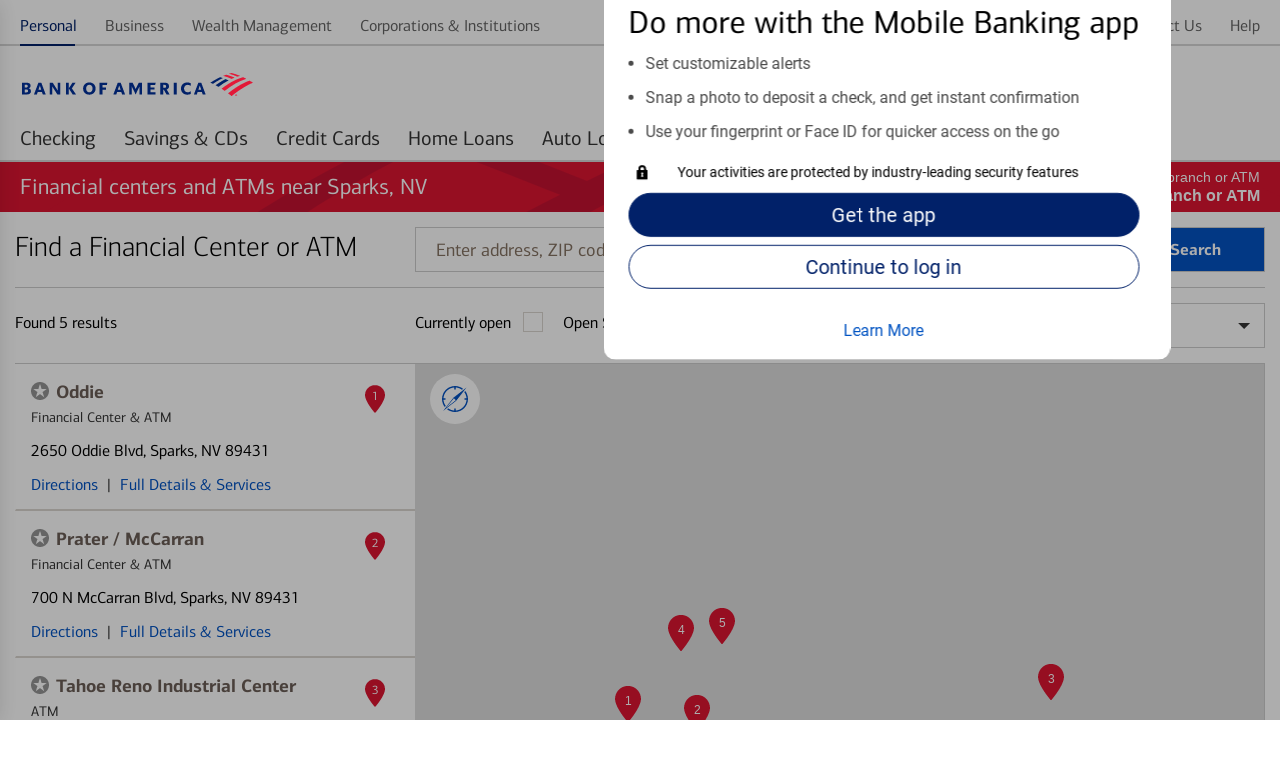

--- FILE ---
content_type: text/html;charset=UTF-8
request_url: https://locators.bankofamerica.com/nv/sparks/
body_size: 70142
content:
<!DOCTYPE html>
<html lang="en-us">
<head>
    <title>Bank of America Financial Centers and ATMs in Sparks, NV</title>

<!-- Meta Tags -->
<meta http-equiv="X-UA-Compatible" content="IE=Edge">
<meta http-equiv="Content-Type" content="text/html; charset=utf-8">
<meta name="viewport" content="width=device-width, initial-scale=1">
<meta name="robots" content="noodp, noydir">
<meta name="description" content="Bank of America financial centers and ATMs in Sparks are conveniently located near you. Find the nearest location to open a CD, deposit funds and more.">
<meta name="keywords" content="financial center in Sparks NV, bank in Sparks NV, atm in Sparks NV, bank of america financial center in Sparks NV, bank of america bank in Sparks NV, bank of america atm in Sparks NV">
<meta http-equiv="content-language" content="en-us">
<meta name="language" content="English">
<meta name="city" content="Sparks, Nevada">
<meta name="state" content="NV, Nevada"><meta name="color-scheme" content="normal">

<!-- Site Validations  -->
<meta name="google-site-verification" content="Zpb6zAnOgKdsOLbB6wDrCGmhklpdCDgeZ36TCzrPIek" />
    <meta property="og:site_name" content="Bank of America"/>
<meta property="og:title" content="Bank of America Financial Centers and ATMs in Sparks, NV"/>
<meta property="og:type" content="website"/> 
<meta property="og:url" content="https://locators.bankofamerica.com/nv/sparks/"/>
<meta property="og:image" content="https://www.bankofamerica.com/content/images/ContextualSiteGraphics/Logos/en_US/Bank_of_America_Flagscape_71x71.gif"/>  
<meta property="og:description" content="Bank of America financial centers and ATMs in Sparks are conveniently located near you. Find the nearest location to open a CD, deposit funds and more."/>
<meta property="og:locality" content="Sparks"/>
<meta property="og:region" content="NV"/>
<meta property="og:country-name" content="US" />
    <meta name="twitter:URL" content="https://locators.bankofamerica.com/nv/sparks/" />
<meta name="twitter:card" content="summary" /> 
<meta name="twitter:site" content= "@BofA_Tips"/> 
<meta name="twitter:title" content="Bank of America Financial Centers and ATMs in Sparks, NV" />
<meta name="twitter:description" content="Bank of America financial centers and ATMs in Sparks are conveniently located near you. Find the nearest location to open a CD, deposit funds and more." />
<meta name="twitter:image" content="https://www.bankofamerica.com/content/images/ContextualSiteGraphics/Logos/en_US/Bank_of_America_Flagscape_71x71.gif" />
<meta name="google-site-verification" content="MykH1QprMRIjZJzK0pPh4inKLvHAV8IgvRJ60PXaXg8" /><meta name="msvalidate.01" content="DCFA7922C7EDFBFFCAEE5E3C7ECA5C8C" />
<!-- Canonical -->
<link rel="canonical" href="https://locators.bankofamerica.com/nv/sparks/" />
<link rel="alternate" href="https://locators.bankofamerica.com/nv/sparks/" hreflang="en-us" />
<link rel="alternate" href="https://es-locators.bankofamerica.com/nv/sparks/" hreflang="es-us" />


<!-- Apple Touch Icons -->
<link rel="apple-touch-icon" href="https://assets.bankofamerica.com/images/apple-touch-icon-precomposed.png" />
<link rel="apple-touch-icon" sizes="72x72" href="https://assets.bankofamerica.com/images/apple-touch-icon-72x72-precomposed.png" />
<link rel="apple-touch-icon" sizes="114x114" href="https://assets.bankofamerica.com/images/apple-touch-icon-114x114-precomposed.png" />
<link rel="apple-touch-icon" sizes="144x144" href="https://assets.bankofamerica.com/images/apple-touch-icon-144x144-precomposed.png" />

    <script nonce="V24cIn29IxGDQQ7G4Mrq65jwAnsDxsfIftXgV1izg/s=">
        var filterMapping = {
        "dedicated-business-teller": [
            {
                "name": "Dedicated Business Teller", 
                "spid": "53497843"
            }
        ],
        "drive-thru-atm": [
            {
                "name": "Drive-thru ATM", 
                "spid": "4515"
            }
        ], 
        "nightdrop": [
            {
                "name": "Night Deposit Accepted", 
                "spid": "4401"
            }
        ]
};
    </script>

<!-- Javascript -->

<!-- Dashboard head scripts -->

<!-- Link Tags -->
<link href="https://assets.bankofamerica.com/images/favicon.ico" rel="icon">
<!-- Pre-connect to assets -->
<link rel="preconnect" href="https://assets.bankofamerica.com">
<link rel="dns-prefetch" href="https://assets.bankofamerica.com">

<link rel="preconnect" href="https://maps.googleapis.com">
<link rel="dns-prefetch" href="https://maps.googleapis.com">
<link rel="preload" href="https://assets.bankofamerica.com/images/flagscape1.svg" as="image" crossorigin>

<link rel="preload" href="https://assets.bankofamerica.com/fonts/cnx-regular.woff2" as="font" type="font/woff2" crossorigin>
<link rel="preload" href="https://assets.bankofamerica.com/fonts/cnx-medium.woff2" as="font" type="font/woff2" crossorigin>
<link rel="preload" href="https://assets.bankofamerica.com/fonts/cnx-bold.woff2" as="font" type="font/woff2" crossorigin>
<link rel="preload" href="https://assets.bankofamerica.com/fonts/roboto-regular.woff2" as="font" type="font/woff2" crossorigin>





<link rel="stylesheet" href="https://assets.bankofamerica.com/min/styles.min.css?v=e7c9f8024ea7eb4cb761815877f27474">

<script nonce="V24cIn29IxGDQQ7G4Mrq65jwAnsDxsfIftXgV1izg/s=">
    function loadAnalytics() {
          (function(i,s,o,g,r,a,m){i['GoogleAnalyticsObject']=r;i[r]=i[r]||function(){
          (i[r].q=i[r].q||[]).push(arguments)},i[r].l=1*new Date();a=s.createElement(o),
          m=s.getElementsByTagName(o)[0];a.async=1;a.src=g;m.parentNode.insertBefore(a,m)
          })(window,document,'script','//www.google-analytics.com/analytics.js','ga');

          if(urlCountryCode == 'en-us') {
              ga('create', 'UA-62759435-4', 'auto');
          } else {
              ga('create', 'UA-62759435-5', 'auto');
          }
          ga('send', 'pageview');
    }
    function loadUtag() {
        var pageID = null;
        switch (pageLevel) {
            case 'domain':
                pageID = 'OSP:Tool:Locator;Locations_Landing';
                break;
            case 'region':
                pageID = 'OSP:Tool:Locator;State';
                break;
            case 'city':
                pageID = 'OSP:Tool:Locator;City';
                break;
            case 'indy':
                pageID = locationPageID;
                break;
            case 'search':
                pageID = 'OSP:Tool:Locator;Locations_Results';
                break;
        }

        //Define the utag_data object that the Tealium library will use topopulate its data layer.
        window.utag_data = {};
        // set to default “prod”. Better to load prod in LLE than LLE in prod!
        window.bactm_envSelector = "prod";

        function bactm_setTMLib() {
            var testString = window.location.href;
            var tempArr = testString.split('.');
            if (tempArr[0].indexOf('//') > -1) {
                tempArr = tempArr[0].split('//');
                var tempStr = tempArr[1];
            }
            if (isProduction == true) { 
                bactm_envSelector = "prod";
            } else {
                bactm_envSelector = "notprod";
            }
        }
        bactm_setTMLib();

        (window.digitalData = {
            "pageInstanceID": bactm_envSelector,
            "load_audiencemanager": true,
            "load_coremetrics": false,
            "load_convertro": true,
            "load_millwardbrown": false,
            "load_opinionlabs": true,
            "load_touchcommerce": true,
            "disable_pageviewonload": false,
            "page": {
                "pageInfo": [{
                    "pageID": pageID,
                    "destinationURL": null,
                    "referringURL": null,
                    "issueDate": null,
                    "language": null,
                    "segmentValue": null,
                    "appName": null,
                    "appStepNumber": null,
                    "appStepName": null,
                    "attr": "-_--_--_--_--_--_--_--_--_--_--_--_--_--_-"
                }],
                "category": {
                    "primaryCategory": null,
                    "addlCategory": null,
                    "pageType": null
                },
                "attributes": {
                    "searchString": null,
                    "searchResults": null,
                    "olbSessionID": null,
                    "subCampaignCode": null,
                    "pageIDHistory": [],
                    "stateCookie": null,
                    "SASIEnabled": false,
                    "needOLBcookie": false,
                    "standardDART": [],
                    "standardDARTes": [],
                    "clickDART": [],
                    "clickDARTes": [],

                    "gaId": [],
                    "chat": {}
                }
            },
            "user": {
                "segment": null,
                "online_id": null,
                "name": {
                    "first": null,
                    "last": null,
                    "full": null
                },
                "offers": [],
                "state": null,
                "preferred_rewards_tier": null,
                "olb3rdpartyid": null,
                "authenticated": false
            },
            "version": "BAC_0.24"
        });

        (function(a, b, c, d) {
            a = '//tags.tiqcdn.com/utag/bofa/mcoe/' + bactm_envSelector + '/utag.js';
            b = document;
            c = 'script';
            d = b.createElement(c);
            d.src = a;
            d.type = 'text/java' + c;
            d.async = true;
            a = b.getElementsByTagName(c)[0];
            a.parentNode.insertBefore(d, a);
        })();
    }
    function gtag() {
        dataLayer.push(arguments);
    }
    function loadGA4Analytics() {
        var trackingId = urlCountryCode == 'es-us' ? "G-6EW9CY16PD" : "G-8KZHL52DXW";
        var s = document.createElement("script");
        s.type = "text/javascript";
        s.src = "https://www.googletagmanager.com/gtag/js?id=" + trackingId;
        document.head.appendChild(s);

        window.dataLayer = window.dataLayer || [];
        
        gtag('js', new Date());
        gtag('config', trackingId);
    }

    window.addEventListener('DOMContentLoaded', (event) => {
        var s = document.createElement("script");
        s.type = "text/javascript";
        document.head.appendChild(s);
        loadUtag();

        loadAnalytics();
        loadGA4Analytics();
    });
</script>
</head>
<body data-country-code="en-us" class="large-up largeCentered city   ">

    <div class="print-content">
        <a href="#" id="modal-print-button" class="boaButtonSmall" name="Indy_Print_Location">Print<span class="adaHidden"> location details and map</span></a><a href="#" class="closeButton" rel="modal:close">close<img class="services-close-icon lazyload" width="15px" height="15px" data-src="https://assets.bankofamerica.com/images/xbox.jpg" alt=""/><span class="adaHidden"> print window</span></a>
    </div>
    
    <a class="skip-nav-link" href="#skip-nav">Skip to main content</a>

    <!--
Start of DoubleClick Floodlight Tag: Please do not remove
Activity name of this tag: 2017_Consumer_Locator Page_LP_Landing Page_Landing__Integrated
URL of the webpage where the tag is expected to be placed: https://locators.bankofamerica.com/
This tag must be placed between the <body> and </body> tags, as close as possible to the opening tag.
Creation Date: 06/07/2017
-->
<script type="text/javascript" nonce="V24cIn29IxGDQQ7G4Mrq65jwAnsDxsfIftXgV1izg/s=">
var axel = Math.random() + "";
var a = axel * 10000000000000;
document.write('<iframe src="https://1359940.fls.doubleclick.net/activityi;src=1359940;type=integ683;cat=2017_02i;dc_lat=;dc_rdid=;tag_for_child_directed_treatment=;ord=1;num=' + a + '?" width="1" height="1" frameborder="0" class="is-hidden"></iframe>');
</script>
<noscript>
    <iframe src="https://1359940.fls.doubleclick.net/activityi;src=1359940;type=integ683;cat=2017_02i;dc_lat=;dc_rdid=;tag_for_child_directed_treatment=;ord=1;num=1?" width="1" height="1" frameborder="0" class="display-none"></iframe>
</noscript>
<!-- End of DoubleClick Floodlight Tag: Please do not remove -->
    
    <script type='text/javascript' nonce='V24cIn29IxGDQQ7G4Mrq65jwAnsDxsfIftXgV1izg/s='>
    var RLS = {};
    var hours = {};
</script>
            <div data-sparta-container="homepage" class="flex-grid-nest spa-contextroot-homepage spa-site-homepage">
            <!-- Locator Static Header --><div name="appTemplateLayout">
    <section class="head-row small-centered">
        <div class="row">
            <div class="column">
                <div id="gtUnAuthMainModule" data-component="module" data-sparta-load="primary"
                    data-module-ref="@sparta.global-tenants.modules/gt-unauth-main-module"
                    data-init="GTUnAuthMainModule" data-module-parameters="{&quot;brand&quot;:&quot;bofa&quot;}"
                    class="gt-unauth-main-module-class-v-1-0-94 gt-unauth-main-module"
                    data-module="global-tenants-gt-unauth-main-module" data-version="1.0.94">
                    <div data-v-app="">
                        <div>

                            <div class="header-theme--bofa  ">
                                <div id="gt-nav-unauth-main-module" class="gt-nav-unauth-main-wrapper">
                                    <div class="row">
                                        <div class="column"><!----><!---->
                                            <div class="show-for-small-only">
                                                <div class="gtnav-small-wrapper">
                                                    <div class="gtnav__logo ">
                                                        <div class="gtnav-logo-img" role="img"
                                                            aria-label="Bank of America"></div>
                                                    </div>
                                                </div>
                                            </div>
                                            <div class="show-for-medium-only">
                                                <div class="gtnav-medium-wrapper">
                                                    <div class="gtnav__logo ">
                                                        <div class="gtnav-logo-img" role="img"
                                                            aria-label="Bank of America"></div>
                                                    </div>
                                                </div>
                                            </div>
                                            <div class="show-for-large-up">
                                                <div class="gtnav-medium-wrapper gtnav-large-wrapper">
                                                    <div class="gtnav__logo ">
                                                        <div class="gtnav-logo-img" role="img"
                                                            aria-label="Bank of America">
                                                        </div>
                                                    </div>
                                                </div>
                                            </div>
                                        </div>
                                    </div>
                                </div>
                                <div class="gt_utility">
                                    <div id="gt-nav-unauth-widget-container" class="sparta-widget-loader-v6">
                                        <div data-sparta-wrapper="gt-nav-unauth-secure-bofa-widget-1.0.0"
                                            class="gt-nav-unauth-secure-bofa-widget-1-0-0 xsmall small xsmall-up small-up smallMid smallMid-up smallPlus smallPlus-up medium medium-up large large-up large-only largeCentered xlarge xlarge-up xxlarge xxlarge-up xxlarge-only landscape standard"
                                            data-build-id="258785">
                                            <div class="sparta-widget-container" data-version="1.0.0"
                                                data-sparta-container="gt-nav-unauth-secure-bofa-widget"
                                                data-sparta-widget="" data-sparta-lang="en-US"
                                                data-sparta-options="{&quot;jcrData&quot;:{},&quot;withoutCredentials&quot;:true,&quot;brand&quot;:&quot;bofa&quot;}">
                                                <div class="sparta-widget">
                                                    <div data-component="layout"
                                                        data-layout="@sparta.global-tenants.widgets/gt-nav-unauth-secure-bofa-widget"
                                                        data-version="" class="sparta-layout layout-1col-multi-row"
                                                        id="top">
                                                        <section id="head-row" class="small-centered head-row">
                                                            <div class="row spa-collapse-small spa-uncollapse-large">
                                                                <div class="large-12 columns"></div>
                                                            </div>
                                                        </section>
                                                        <section class="small-centered section-body">
                                                            <div class="row spa-collapse-small spa-uncollapse-large">
                                                                <div class="large-12 small-12 columns is-block">
                                                                    <div id="globalTenantsGtNavUnauthSecureBofaWidget"
                                                                        data-component="module"
                                                                        data-sparta-load="primary"
                                                                        data-module-ref="@sparta.global-tenants.widgets/gt-nav-unauth-secure-bofa-widget"
                                                                        data-init="GtNavUnauthSecureBofaWidget"
                                                                        data-module-parameters="{}"
                                                                        class="gt-nav-unauth-secure-bofa-widget-class-v-1-0-0 gt-nav-unauth-secure-bofa-widget"
                                                                        data-module="gt-nav-unauth-secure-bofa-widget"
                                                                        data-version="1.0.0"></div>
                                                                    <div id="gtNavUnAuthSecureBofaModule"
                                                                        data-component="module"
                                                                        data-sparta-load="primary"
                                                                        data-module-ref="@sparta.global-tenants.modules/gt-nav-unauth-secure-bofa-module"
                                                                        data-init="GtNavUnAuthSecureBofaModule"
                                                                        data-module-parameters="{}"
                                                                        class="gt-nav-unauth-secure-bofa-module-class-v-1-0-66 gt-nav-unauth-secure-bofa-module"
                                                                        data-module="global-tenants-gt-nav-unauth-secure-bofa-module"
                                                                        data-version="1.0.66">
                                                                        <div data-v-app="">
                                                                            <div>
                                                                                <!-- desktop header -->
                                                                                <main
                                                                                    class="gt-nav-unauth-bofa-wrapper">
                                                                                    <!---->
                                                                                    <!-- desktop header -->
                                                                                    <div class="show-for-large-up">
                                                                                        <div id="gt-nav-unauth-header"
                                                                                            class="gt-nav-unauth-bofa ">
                                                                                            <section
                                                                                                class="gt-nav-unauth-bofa__links "
                                                                                                id="top-nav-level1">
                                                                                                <div
                                                                                                    fullwidthlayout="true">
                                                                                                    <div>
                                                                                                        <div class="spa-tab__container spa-tab--navigation spa-tab-level--one"
                                                                                                            id="tabNavHelper-spa-vue-tab-254759"
                                                                                                            data-close-on-click="true"
                                                                                                            data-tab-utility-init="true">
                                                                                                            <nav class="spa-tab__control-wrapper"
                                                                                                                aria-label="main">
                                                                                                                
                                                                                                                <ul
                                                                                                                    class="spa-tab__tab-wrapper">
                                                                                                                    <li
                                                                                                                        class="spa-tab__tab-list-item spa-tab__panel-wrapper">
                                                                                                                        <a class="spa-tab__tab-element unauth-personal-tab"
                                                                                                                            id="tab-topnav_personal_id"
                                                                                                                            href="https://www.bankofamerica.com/"
                                                                                                                            aria-label="Personal Selected "><span>Personal</span><!----><!----></a><!---->
                                                                                                                    </li>
                                                                                                                    <li
                                                                                                                        class="spa-tab__tab-list-item spa-tab__panel-wrapper">
                                                                                                                        <a class="spa-tab__tab-element"
                                                                                                                            id="tab-topnav_business_id"
                                                                                                                            href="https://www.bankofamerica.com/business"
                                                                                                                            aria-label=""><span>Business</span><!----><!----></a><!---->
                                                                                                                    </li>
                                                                                                                    <li
                                                                                                                        class="spa-tab__tab-list-item spa-tab__panel-wrapper">
                                                                                                                        <a class="spa-tab__tab-element"
                                                                                                                            id="tab-topnav_wealth_management_id"
                                                                                                                            href="https://www.ml.com/wealthmanagement.html"
                                                                                                                            aria-label=""><span>Wealth
                                                                                                                                Management</span><!----><!----></a><!---->
                                                                                                                    </li>
                                                                                                                    <li
                                                                                                                        class="spa-tab__tab-list-item spa-tab__panel-wrapper">
                                                                                                                        <a class="spa-tab__tab-element"
                                                                                                                            id="tab-topnav_corporations_institutions_id"
                                                                                                                            href="https://business.bofa.com/content/boaml/en_us/home.html"
                                                                                                                            aria-label=""><span>Corporations
                                                                                                                                &amp;
                                                                                                                                Institutions</span><!----><!----></a><!---->
                                                                                                                    </li>
                                                                                                                </ul>
                                                                                                                
                                                                                                            </nav>
                                                                                                        </div>
                                                                                                        <span><!----></span>
                                                                                                    </div>
                                                                                                </div>
                                                                                                <div
                                                                                                    fullwidthlayout="true">
                                                                                                    <div>
                                                                                                        <div class="spa-tab__container spa-tab--navigation spa-tab-level--one"
                                                                                                            id="tabNavHelper-spa-vue-tab-245925"
                                                                                                            data-close-on-click="true"
                                                                                                            data-tab-utility-init="true">
                                                                                                            <nav class="spa-tab__control-wrapper"
                                                                                                                aria-label="main">
                                                                                                                
                                                                                                                <ul
                                                                                                                    class="spa-tab__tab-wrapper">
                                                                                                                    <li
                                                                                                                        class="spa-tab__tab-list-item spa-tab__panel-wrapper">
                                                                                                                        <a class="spa-tab__tab-element"
                                                                                                                            id="tab-topnav_security_id"
                                                                                                                            href="https://www.bankofamerica.com/security-center/overview/"
                                                                                                                            aria-label=""><span>Security</span><!----><!----></a><!---->
                                                                                                                    </li>
                                                                                                                    <li
                                                                                                                        class="spa-tab__tab-list-item spa-tab__panel-wrapper">
                                                                                                                        <a class="spa-tab__tab-element"
                                                                                                                            id="tab-topnav_about_us_id"
                                                                                                                            href="https://about.bankofamerica.com/"
                                                                                                                            aria-label=""><span>About
                                                                                                                                Us</span><!----><!----></a><!---->
                                                                                                                    </li>
                                                                                                                    <li
                                                                                                                        class="spa-tab__tab-list-item spa-tab__panel-wrapper">
                                                                                                                        <a class="spa-tab__tab-element unauth-language-tab"
                                                                                                                            id="NAV_EN_ES"
                                                                                                                            href="https://es-locators.bankofamerica.com/nv/sparks/"
                                                                                                                            aria-label=""><span><span
                                                                                                                                    class="icon-language"></span>
                                                                                                                                En
                                                                                                                                español</span><!----><!----></a><!---->
                                                                                                                    </li>
                                                                                                                    <li
                                                                                                                        class="spa-tab__tab-list-item spa-tab__panel-wrapper">
                                                                                                                        <a class="spa-tab__tab-element"
                                                                                                                            id="tab-topnav_contact_us_id"
                                                                                                                            href="https://www.bankofamerica.com/customer-service/contact-us/"
                                                                                                                            aria-label=""><span>Contact
                                                                                                                                Us</span><!----><!----></a><!---->
                                                                                                                    </li>
                                                                                                                    <li
                                                                                                                        class="spa-tab__tab-list-item spa-tab__panel-wrapper">
                                                                                                                        <a class="spa-tab__tab-element"
                                                                                                                            id="tab-topnav_help_id"
                                                                                                                            href="https://www.bankofamerica.com/help/overview/"
                                                                                                                            aria-label=""><span>Help</span><!----><!----></a><!---->
                                                                                                                    </li>
                                                                                                                </ul>
                                                                                                        
                                                                                                            </nav>
                                                                                                        </div><!---->
                                                                                                    </div>
                                                                                                </div>
                                                                                            </section>

                                                                                            <section
                                                                                                class="gt-nav-unauth-bofa__l1"
                                                                                                id="gt-nav-unauth-level1">
                                                                                                <div
                                                                                                    fullwidthlayout="true">
                                                                                                    <div>
                                                                                                        <div class="spa-tab__container spa-tab--navigation spa-tab-level--one"
                                                                                                            id="tabNavHelper-spa-vue-tab-332733"
                                                                                                            data-close-on-click="true"
                                                                                                            data-tab-utility-init="true">
                                                                                                            <nav class="spa-tab__control-wrapper"
                                                                                                                aria-label="main">
                                                                                                        
                                                                                                                <ul
                                                                                                                    class="spa-tab__tab-wrapper">
                                                                                                                    <li
                                                                                                                        class="spa-tab__tab-list-item spa-tab__panel-wrapper">
                                                                                                                        <a href="https://www.bankofamerica.com/deposits/checking/advantage-banking/"
                                                                                                                            target="_blank">
                                                                                                                            <button
                                                                                                                                class="spa-tab__tab-element"
                                                                                                                                id="tab-checking_id"
                                                                                                                                type="button"
                                                                                                                                aria-label=""
                                                                                                                                aria-expanded="false"><span>Checking</span>
                                                                                                                            </button>
                                                                                                                        </a>
                                                                                                                    </li>
                                                                                                                    <li
                                                                                                                        class="spa-tab__tab-list-item spa-tab__panel-wrapper">
                                                                                                                        <a href="https://www.bankofamerica.com/deposits/savings/savings-accounts/"
                                                                                                                            target="_blank">
                                                                                                                            <button
                                                                                                                                class="spa-tab__tab-element"
                                                                                                                                id="tab-savings_and_CDs_id"
                                                                                                                                type="button"
                                                                                                                                aria-label=""
                                                                                                                                aria-expanded="false"><span>Savings
                                                                                                                                    &amp;
                                                                                                                                    CDs</span>
                                                                                                                            </button>
                                                                                                                        </a>
                                                                                                                    </li>
                                                                                                                    <li
                                                                                                                        class="spa-tab__tab-list-item spa-tab__panel-wrapper">
                                                                                                                        <a href="https://www.bankofamerica.com/credit-cards/"
                                                                                                                            target="_blank">
                                                                                                                            <button
                                                                                                                                class="spa-tab__tab-element"
                                                                                                                                id="tab-credit_cards_id"
                                                                                                                                type="button"
                                                                                                                                aria-label=""
                                                                                                                                aria-expanded="false"><span>Credit
                                                                                                                                    Cards</span>
                                                                                                                            </button>
                                                                                                                        </a>
                                                                                                                    </li>
                                                                                                               
                                                                                                                    <li
                                                                                                                        class="spa-tab__tab-list-item spa-tab__panel-wrapper">
                                                                                                                        <a href="https://www.bankofamerica.com/mortgage/home-mortgage/"
                                                                                                                            target="_blank">
                                                                                                                            <button
                                                                                                                                class="spa-tab__tab-element"
                                                                                                                                id="tab-home_loans_id"
                                                                                                                                type="button"
                                                                                                                                aria-label=""
                                                                                                                                aria-expanded="false"><span>Home
                                                                                                                                    Loans</span>
                                                                                                                            </button>
                                                                                                                        </a>
                                                                                                                    </li>
                                                                                                                    <li
                                                                                                                        class="spa-tab__tab-list-item spa-tab__panel-wrapper">
                                                                                                                        <a href="https://www.bankofamerica.com/auto-loans/"
                                                                                                                            target="_blank">
                                                                                                                            <button
                                                                                                                                class="spa-tab__tab-element"
                                                                                                                                id="tab-auto_loans_id"
                                                                                                                                type="button"
                                                                                                                                aria-label=""
                                                                                                                                aria-expanded="false"><span>Auto
                                                                                                                                    Loans</span>
                                                                                                                            </button>
                                                                                                                        </a>
                                                                                                                    </li>
                                                                                                                    <li
                                                                                                                        class="spa-tab__tab-list-item spa-tab__panel-wrapper">
                                                                                                                        <a href="https://www.merrilledge.com/?src_cd=bac_hp_nav_streamline"
                                                                                                                            target="_blank">
                                                                                                                            <button
                                                                                                                                class="spa-tab__tab-element"
                                                                                                                                id="tab-investing_id"
                                                                                                                                type="button"
                                                                                                                                aria-label=""
                                                                                                                                aria-expanded="false"><span>Merrill Investing</span>
                                                                                                                            </button>
                                                                                                                        </a>
                                                                                                                    </li>
                                                                                                                    <li
                                                                                                                        class="spa-tab__tab-list-item spa-tab__panel-wrapper">
                                                                                                                        <a href="https://bettermoneyhabits.bankofamerica.com/en"
                                                                                                                            target="_blank">
                                                                                                                            <button
                                                                                                                                class="spa-tab__tab-element"
                                                                                                                                id="tab-better_money_habits_id"
                                                                                                                                type="button"
                                                                                                                                aria-label=""
                                                                                                                                aria-expanded="false"><span>Better
                                                                                                                                    Money
                                                                                                                                    Habits®</span>
                                                                                                                            </button>
                                                                                                                        </a>
                                                                                                                    </li>
                                                                                                                </ul>

                                                                                                            </nav>
                                                                                                        </div><!---->
                                                                                                    </div>
                                                                                                </div>
                                                                                            </section>
                                                                                        </div>
                                                                                        <div id="gt-unauth-header-nav-space"
                                                                                            class="gt-unauth-nav-space">
                                                                                        </div>
                                                                                    </div>
                                                                                </main>
                                                                                <!-- mobile header -->
                                                                                <main
                                                                                    class="gt-nav-unauth-bofa-wrapper">
                                                                                    <div class="show-for-small-medium">
                                                                                        <div
                                                                                            class="gt-nav-unauth-bofa-small">
                                                                                            <section
                                                                                                class="gt-nav-unauth-bofa-small--hamburger">
                                                                                                <div><span><button
                                                                                                            class="spa-icon spa-icon--helper spa-icon--textPos-left spa-icon--interactive spa-icon--helper--menu spa-ui-layer-link"
                                                                                                            id="exampleModalTrigger"
                                                                                                            type="button"
                                                                                                            role="button"
                                                                                                            aria-label="Menu "
                                                                                                            vue-component="true"
                                                                                                            tabindex="0"><svg
                                                                                                                xmlns="http://www.w3.org/2000/svg"
                                                                                                                width="24px"
                                                                                                                height="24px"
                                                                                                                role="img"
                                                                                                                viewBox="0 0 24 24"
                                                                                                                aria-hidden="true"
                                                                                                                focusable="true">
                                                                                                                <title
                                                                                                                    id="exampleModalTriggerTitle">
                                                                                                                    Menu
                                                                                                                </title>
                                                                                                                <path
                                                                                                                    d="M22,8 C22,8 15.3333333,8 2,8 L2,6 L22,6 C22,7.33333333 22,8 22,8 Z M22,11 L2,11 L2,13 L22,13 L22,11 Z M22,16 L2,16 L2,18 L22,18 L22,16 Z">
                                                                                                                </path>
                                                                                                            </svg></button></span>
                                                                                                </div>
                                                                                            </section>
                                                                                            <section
                                                                                                class="gt-nav-unauth-bofa-small--links">
                                                                                                <span><button
                                                                                                        type="button"
                                                                                                        class="spa-btn gt-nav-unauth-bofa-small--login spa-btn--secondary spa-btn--xsmall spa-ui-layer-link"
                                                                                                        id="login_id"
                                                                                                        vue-component="true"
                                                                                                        tabindex="0"><!----><span>Log
                                                                                                            in</span><!----><!----></button></span>
                                                                                            </section>
                                                                                        </div>


                                                                                        <section
                                                                                            id="searchContainerSmall"
                                                                                            class="gt-nav-unauth-bofa-small--search hide-search sparta-widget-loader-v6">
                                                                                            <div data-sparta-wrapper="gt-search-public-widget-1.0.0"
                                                                                                class="gt-search-public-widget-1-0-0 xsmall small xsmall-up small-up small-only smallMid smallMid-up smallPlus smallPlus-up smallPlus-only portrait standard"
                                                                                                data-build-id="253059">
                                                                                                <div class="sparta-widget-container global-search-widget-container"
                                                                                                    data-version="1.0.0"
                                                                                                    data-sparta-container="gt-search-public-widget"
                                                                                                    data-sparta-widget=""
                                                                                                    data-sparta-lang="en-US"
                                                                                                    data-sparta-options="{&quot;withoutCredentials&quot;:true}">
                                                                                                    <div
                                                                                                        class="sparta-widget sparta-animate-fade-in">
                                                                                                        <div data-component="layout"
                                                                                                            data-layout="@sparta.global-tenants.widgets/gt-search-public-widget"
                                                                                                            data-version=""
                                                                                                            class="sparta-layout layout-1col-multi-row"
                                                                                                            id="top">
                                                                                                            <section
                                                                                                                id="head-row"
                                                                                                                class="small-centered head-row">
                                                                                                                <div
                                                                                                                    class="row spa-collapse-small spa-uncollapse-large">
                                                                                                                    <div
                                                                                                                        class="large-12 column">
                                                                                                                        <div id="gtSearchPublicWidget"
                                                                                                                            data-component="module"
                                                                                                                            data-sparta-load="primary"
                                                                                                                            data-module-ref="@sparta.global-tenants.widgets/gt-search-public-widget"
                                                                                                                            data-init="GTSearchPublicWidget"
                                                                                                                            data-module-parameters="{}"
                                                                                                                            class="gt-search-public-widget-class-v-1-0-0 gt-search-public-widget"
                                                                                                                            data-module="gt-search-public-widget"
                                                                                                                            data-version="1.0.0">
                                                                                                                        </div>
                                                                                                                        <div id="globalSearchInputUnauthModule"
                                                                                                                            data-component="module"
                                                                                                                            data-sparta-load="primary"
                                                                                                                            data-module-ref="@sparta.global-gt.modules/global-search-input-unauth-module"
                                                                                                                            data-init="GlobalSearchInputUnauthModule"
                                                                                                                            data-module-parameters="{&quot;showOnLoad&quot;:false,&quot;isAuth&quot;:false}"
                                                                                                                            class="global-search-input-unauth-module-class-v-1-0-26 global-search-input-unauth-module"
                                                                                                                            data-module="global-gt-global-search-input-unauth-module"
                                                                                                                            data-version="1.0.26">
                                                                                                                            <div id="spa-global-search-widget-container"
                                                                                                                                class="global-nav-search">
                                                                                                                                <div
                                                                                                                                    id="spa-global-search">
                                                                                                                                    <div id="spa-global-search-container"
                                                                                                                                        class="spa-global-search">
                                                                                                                                        <div
                                                                                                                                            class="spa-global-search-form">
                                                                                                                                            <div
                                                                                                                                                class="spa-global-search-form--lg show">
                                                                                                                                                <div
                                                                                                                                                    class="spa-input spa-input-box spa-input--sparta2">
                                                                                                                                                    <label
                                                                                                                                                        class="spa-input-label"
                                                                                                                                                        for="nav-search-query">
                                                                                                                                                        <span
                                                                                                                                                            class="ada-hidden">

                                                                                                                                                            Search
                                                                                                                                                        </span>
                                                                                                                                                    </label><input
                                                                                                                                                        type="text"
                                                                                                                                                        aria-describedby="nav-search-query_errorMessage nav-search-query-hint-text"
                                                                                                                                                        data-mobile-input-type="text"
                                                                                                                                                        data-default-input-type="text"
                                                                                                                                                        data-android-input-type="text"
                                                                                                                                                        data-mobile-pattern=""
                                                                                                                                                        data-default-pattern=""
                                                                                                                                                        data-sparta-input-format="name"
                                                                                                                                                        autocorrect="off"
                                                                                                                                                        class="spa-input-text"
                                                                                                                                                        autocomplete="off"
                                                                                                                                                        data-gis-mask="false"
                                                                                                                                                        id="nav-search-query"
                                                                                                                                                        name="nav-search-query"
                                                                                                                                                        placeholder="Search"
                                                                                                                                                        maxlength="99"
                                                                                                                                                        aria-autocomplete="list"
                                                                                                                                                        aria-expanded="false"
                                                                                                                                                        data-sparta-input-mask="{&quot;greedy&quot;:true,&quot;placeholder&quot;:&quot;&quot;,&quot;clearMaskOnLostFocus&quot;:true,&quot;showMaskOnHover&quot;:false,&quot;showMaskOnFocus&quot;:true,&quot;keepStatic&quot;:true,&quot;jitMasking&quot;:true,&quot;showTooltip&quot;:false,&quot;inputEventOnly&quot;:true}">
                                                                                                                                                    <p id="nav-search-query-hint-text"
                                                                                                                                                        class="spa-input-hint">
                                                                                                                                                    </p>
                                                                                                                                                    <div class="spa-input-error-message spa-icon--error"
                                                                                                                                                        id="nav-search-query_errorMessage"
                                                                                                                                                        aria-hidden="true">
                                                                                                                                                    </div>
                                                                                                                                                </div>
                                                                                                                                                <div
                                                                                                                                                    class="spa-icon-wrapper">
                                                                                                                                                    <span
                                                                                                                                                        id="global-search-input-close-link"
                                                                                                                                                        class="spa-icon icon-close"
                                                                                                                                                        tabindex="0"
                                                                                                                                                        role="button">
                                                                                                                                                        <span
                                                                                                                                                            class="ada-hidden">clear
                                                                                                                                                            search
                                                                                                                                                            text</span>
                                                                                                                                                    </span>
                                                                                                                                                    <span
                                                                                                                                                        class="spa-divider"></span>

                                                                                                                                                    <button
                                                                                                                                                        type="button"
                                                                                                                                                        class="spa-circle-btn-wrapper submit track-me spa-global-search-btn "
                                                                                                                                                        id="global-search-button"
                                                                                                                                                        firstclick="true"
                                                                                                                                                        aria-expanded="false"
                                                                                                                                                        aria-label="search icon"
                                                                                                                                                        data-bactmln="global-search-button"
                                                                                                                                                        name="global-search-button">
                                                                                                                                                        <span
                                                                                                                                                            class="spa-circle-btn"
                                                                                                                                                            aria-hidden="true">
                                                                                                                                                            <i id="svgHelper7722"
                                                                                                                                                                class="spa-circle-btn-icon spa-icon spa-icon--helper spa-icon--textPos-left spa-icon spa-icon--helper--search">
                                                                                                                                                                <svg xmlns="http://www.w3.org/2000/svg"
                                                                                                                                                                    width="24px"
                                                                                                                                                                    height="24px"
                                                                                                                                                                    role="img"
                                                                                                                                                                    viewBox="0 0 24 24"
                                                                                                                                                                    focusable="false"
                                                                                                                                                                    aria-hidden="true">
                                                                                                                                                                    <path
                                                                                                                                                                        d="M16.1,14.3383085 C17,13.0447761 17.6,11.4527363 17.6,9.76119403 C17.6,5.68159204 13.9,2 9.8,2 C5.7,2 2,5.78109453 2,9.86069652 C2,13.9402985 5.7,17.6218905 9.8,17.6218905 C11.4,17.6218905 13.1,17.0248756 14.4,16.1293532 L14.4,16.1293532 L20.3,22 L22,20.3084577 C18.6,16.9253731 16.1,14.3383085 16.1,14.3383085 Z M9.8,15.5323383 C6.6,15.5323383 4,12.9452736 4,9.76119403 C4,6.57711443 6.6,4.08955224 9.8,4.08955224 C13,4.08955224 15.6,6.67661692 15.6,9.76119403 C15.6,12.8457711 12.9,15.5323383 9.8,15.5323383 Z">
                                                                                                                                                                    </path>
                                                                                                                                                                </svg>
                                                                                                                                                            </i>

                                                                                                                                                        </span>
                                                                                                                                                        <span
                                                                                                                                                            class="spa-circle-btn-label">

                                                                                                                                                            <span
                                                                                                                                                                class="spa-ada-text ada-hidden"></span>
                                                                                                                                                        </span>
                                                                                                                                                    </button>

                                                                                                                                                </div>
                                                                                                                                            </div>
                                                                                                                                        </div>
                                                                                                                                    </div>
                                                                                                                                </div>
                                                                                                                            </div>
                                                                                                                        </div>
                                                                                                                        <div id="globalSearchAutocompleteModule"
                                                                                                                            data-component="module"
                                                                                                                            data-sparta-load="primary"
                                                                                                                            data-module-ref="@sparta.global-gt.modules/global-search-autocomplete-module"
                                                                                                                            data-init="GlobalSearchAutocompleteModule"
                                                                                                                            data-module-parameters="{&quot;isAuth&quot;:false}"
                                                                                                                            class="global-search-autocomplete-module-class-v-1-0-8 global-search-autocomplete-module"
                                                                                                                            data-module="global-gt-global-search-autocomplete-module"
                                                                                                                            data-version="1.0.8">
                                                                                                                        </div>
                                                                                                                        <div id="globalSearchResultsModule"
                                                                                                                            data-component="module"
                                                                                                                            data-sparta-load="primary"
                                                                                                                            data-module-ref="@sparta.global-gt.modules/global-search-results-module"
                                                                                                                            data-init="GlobalSearchResultsModule"
                                                                                                                            data-module-parameters="{&quot;isAuth&quot;:false}"
                                                                                                                            class="global-search-results-module-class-v-1-0-12 global-search-results-module"
                                                                                                                            data-module="global-gt-global-search-results-module"
                                                                                                                            data-version="1.0.12">
                                                                                                                        </div>
                                                                                                                    </div>
                                                                                                                </div>
                                                                                                            </section>
                                                                                                        </div>
                                                                                                    </div>
                                                                                                </div>
                                                                                            </div>
                                                                                        </section>
                                                                                    </div>

                                                                                </main>
                                                                            </div>
                                                                        </div>
                                                                    </div>

                                                                    <!-- hamburger menu drawer -->
                                                                    <div id="hamburgerMenuDrawerContainerSpartaUILayer"
                                                                        class="spa-ui-layer spa-ui-drawer spa-ui-drawer-medium spa-ui-drawer-left inactive"
                                                                        aria-hidden="true" data-transition="uiLayer"
                                                                        vue-component="true" tabindex="-1">
                                                                        <div class="spa-layer-content">
                                                                            <div class="spa-dialog" role="dialog"
                                                                                aria-modal="true"
                                                                                aria-describedby="hamburgerMenuDrawerContainer_blankDesc"
                                                                                aria-label="Menu"><span
                                                                                    id="hamburgerMenuDrawerContainer_blankDesc"
                                                                                    class="ada-hidden">&nbsp;</span>
                                                                                <div class="focus-boundary-top ada-hidden"
                                                                                    aria-hidden="false">Start of dialog
                                                                                    content</div>
                                                                                <div
                                                                                    class="spa-card spa-card--overlay spa-card--medium">
                                                                                    <!---->
                                                                                    <div class="spa-card__head">
                                                                                        <div
                                                                                            class="spa-card__head-wrapper">
                                                                                            <button type="button"
                                                                                                class="spa-card__dismissible spa-icon icon-close spa-ui-layer-close"
                                                                                                aria-label="Close Dialog"></button>
                                                                                            <h1 id="hamburgerMenuDrawerContainer_title"
                                                                                                class="spa-card__title">
                                                                                                Menu</h1>
                                                                                        </div>
                                                                                    </div>
                                                                                    <div class="spa-card__body">
                                                                                        <div class="content">
                                                                                            <span></span>
                                                                                            <div
                                                                                                id="hamburgerDrawerMenu">
                                                                                                <div
                                                                                                    id="hamburgerGroup">
                                                                                                    <div
                                                                                                        class="gt-hamburger-menu">
                                                                                                        <div id="accordion_enroll_id"
                                                                                                            class="gt-hamburger-menu-item">
                                                                                                            <a class=""
                                                                                                                id="enroll_id"
                                                                                                                href="https://secure.bankofamerica.com/auth/enroll/enroll-entry/"><!----><span>Enroll</span><!----></a>
                                                                                                        </div>
                                                                                                        <div id="accordion_appoinment_id"
                                                                                                            class="gt-hamburger-menu-item">
                                                                                                            <a class=""
                                                                                                                id="appoinment_id"
                                                                                                                href="https://secure.bankofamerica.com/secure-mycommunications/public/appointments/?marketingCode=NEWHP_ECHMPG"><!----><span>Schedule
                                                                                                                    an
                                                                                                                    appointment</span><!----></a>
                                                                                                        </div>
                                                                                                        <div id="accordion_get_app_id"
                                                                                                            class="gt-hamburger-menu-item">
                                                                                                            <a class=""
                                                                                                                id="get_app_id"
                                                                                                                href="https://www.bankofamerica.com/online-banking/mobile-and-online-banking-features/#defaultManageAccounts"><!----><span>Get
                                                                                                                    the
                                                                                                                    app</span><!----></a>
                                                                                                        </div>
                                                                                                        <div id="accordion_helpWithHomeLoanPayments"
                                                                                                            class="gt-hamburger-menu-item">
                                                                                                            <a class=""
                                                                                                                id="helpWithHomeLoanPayments"
                                                                                                                href="https://homeloanhelp.bankofamerica.com/en/index.html"><!----><span>Help
                                                                                                                    with
                                                                                                                    home
                                                                                                                    loan
                                                                                                                    payments</span><!----></a>
                                                                                                        </div>
                                                                                                    </div>
                                                                                                    <div
                                                                                                        class="gt-hamburger-menu">
                                                                                                        <div id="accordion_topnav_business_id"
                                                                                                            class="gt-hamburger-menu-item">
                                                                                                            <a class=""
                                                                                                                id="topnav_business_id"
                                                                                                                href="https://www.bankofamerica.com/business"><!----><span>Business</span><!----></a>
                                                                                                        </div>
                                                                                                        <div id="accordion_topnav_wealth_management_id"
                                                                                                            class="gt-hamburger-menu-item">
                                                                                                            <a class=""
                                                                                                                id="topnav_wealth_management_id"
                                                                                                                href="https://www.ml.com/wealthmanagement.html"><!----><span>Wealth
                                                                                                                    Management</span><!----></a>
                                                                                                        </div>
                                                                                                    </div>
                                                                                                    <div
                                                                                                        class="gt-hamburger-menu">
                                                                                                        <div id="accordion_topnav_help_id"
                                                                                                            class="gt-hamburger-menu-item">
                                                                                                            <a class=""
                                                                                                                id="topnav_help_id"
                                                                                                                href="https://www.bankofamerica.com/privacy/overview.go"><!----><span>Privacy
                                                                                                                    &amp;
                                                                                                                    Security</span><!----></a>
                                                                                                        </div>
                                                                                                        <div id="accordion_topnav_about_us_id"
                                                                                                            class="gt-hamburger-menu-item">
                                                                                                            <a class=""
                                                                                                                id="topnav_about_us_id"
                                                                                                                href="https://about.bankofamerica.com/"><!----><span>About
                                                                                                                    Us</span><!----></a>
                                                                                                        </div>
                                                                                                        <div id="accordion_topnav_language_id"
                                                                                                            class="gt-hamburger-menu-item">
                                                                                                            <a class="unauth-language-tab"
                                                                                                                id="NAV_EN_ES"
                                                                                                                href="https://es-locators.bankofamerica.com/nv/sparks/"><!----><span><span
                                                                                                                        class="icon-language"></span>
                                                                                                                    En
                                                                                                                    español</span><!----></a>
                                                                                                        </div>
                                                                                                        <div id="accordion_topnav_contact_us_id"
                                                                                                            class="gt-hamburger-menu-item">
                                                                                                            <a class=""
                                                                                                                id="topnav_contact_us_id"
                                                                                                                href="https://www.bankofamerica.com/customer-service/contact-us/"><!----><span>Contact
                                                                                                                    Us</span><!----></a>
                                                                                                        </div>
                                                                                                        <div id="accordion_topnav_help_id"
                                                                                                            class="gt-hamburger-menu-item">
                                                                                                            <a class=""
                                                                                                                id="topnav_help_id"
                                                                                                                href="https://www.bankofamerica.com/help/overview/"><!----><span>Help</span><!----></a>
                                                                                                        </div>
                                                                                                    </div>
                                                                                                </div>
                                                                                            </div><!----><!---->
                                                                                        </div><!---->
                                                                                    </div><!----><!---->
                                                                                </div>
                                                                                <div class="focus-boundary-bottom ada-hidden"
                                                                                    aria-hidden="false">End of dialog
                                                                                    content</div>
                                                                            </div>
                                                                        </div>
                                                                    </div>
                                                                    <!-- end hamburger menu drawer -->

                                                                    <!-- get the app modal -->
                                                                    <div id="getTheAppModalSpartaUILayer"
                                                                        class="spa-ui-layer gt-nav-unauth-get-the-app-modal spa-ui-modal inactive"
                                                                        aria-hidden="false" data-transition="uiLayer"
                                                                        vue-component="true" tabindex="-1">
                                                                        <div class="spa-layer-content">
                                                                            <div class="spa-dialog" role="dialog"
                                                                                aria-modal="true"
                                                                                aria-describedby="getTheAppModal_blankDesc"
                                                                                aria-label="">
                                                                                <span id="getTheAppModal_blankDesc"
                                                                                    class="ada-hidden">&nbsp;</span>
                                                                                <div class="focus-boundary-top ada-hidden"
                                                                                    aria-hidden="false">Start of dialog
                                                                                    content</div>
                                                                                <div
                                                                                    class="spa-card spa-card--overlay spa-ui-info--no-title spa-card--medium">
                                                                                    <!---->
                                                                                    <div class="spa-card__head">
                                                                                        <div
                                                                                            class="spa-card__head-wrapper">
                                                                                            <button type="button"
                                                                                                class="spa-card__dismissible spa-icon icon-close spa-ui-layer-close"
                                                                                                aria-label="Close Dialog"></button>
                                                                                        </div>
                                                                                    </div>
                                                                                    <div class="spa-card__body">
                                                                                        <div class="content"><!---->
                                                                                            <div><img
                                                                                                    class="get-app-icon"
                                                                                                    src="https://secure2.bac-assets.com/spa/widgets/gt-nav-unauth-secure-bofa-widget/1.0.0/spa-assets/images/assets-images-site-homepage-icons-get_app_interstitial_icon-CSXbef49635.svg"
                                                                                                    alt="App Icon">
                                                                                                <h1
                                                                                                    class="get-app-modal-title cnx-regular">
                                                                                                    Do more with the
                                                                                                    Mobile Banking app
                                                                                                </h1>
                                                                                                <ul
                                                                                                    class="feature-list">
                                                                                                    <li>Set customizable
                                                                                                        alerts</li>
                                                                                                    <li>Snap a photo to
                                                                                                        deposit a check,
                                                                                                        and get instant
                                                                                                        confirmation
                                                                                                    </li>
                                                                                                    <li>Use your
                                                                                                        fingerprint or
                                                                                                        Face ID for
                                                                                                        quicker access
                                                                                                        on the go</li>
                                                                                                </ul>
                                                                                                <div
                                                                                                    class="discl-section row collapse">
                                                                                                    <div
                                                                                                        class="columns small-1">
                                                                                                        <img class="lock-icon"
                                                                                                            src="https://secure2.bac-assets.com/spa/widgets/gt-nav-unauth-secure-bofa-widget/1.0.0/spa-assets/images/assets-images-site-homepage-icons-get_app_interstitial_lock-CSX6d401b45.svg">
                                                                                                    </div>
                                                                                                    <div
                                                                                                        class="columns small-11">
                                                                                                        <span
                                                                                                            class="discl-text">Your
                                                                                                            activities
                                                                                                            are
                                                                                                            protected by
                                                                                                            industry-leading
                                                                                                            security
                                                                                                            features</span>
                                                                                                    </div>
                                                                                                </div><button
                                                                                                    type="button"
                                                                                                    class="spa-btn spa-btn spa-btn--primary spa-btn--medium spa-btn--block spa-btn--primary spa-btn--small"
                                                                                                    id="getTheAppModalOpen"><a
                                                                                                        href="https://info.bankofamerica.com/en/digital-banking"><span>Get
                                                                                                            the<span
                                                                                                                class="ada-hidden">
                                                                                                                mobile
                                                                                                                and
                                                                                                                online
                                                                                                                banking</span>
                                                                                                            app</span><!----><!----></a></button><button
                                                                                                    type="button"
                                                                                                    class="spa-btn get-the-app-continue spa-btn spa-btn--primary spa-btn--medium spa-btn--block spa-btn--secondary spa-btn--small"
                                                                                                    id="getTheAppModalContinue"><a
                                                                                                        href="https://secure.bankofamerica.com/login/sign-in/signOnV2Screen.go"><span>Continue
                                                                                                            to log
                                                                                                            in</span></a></button><a
                                                                                                    class="learn-more-link"
                                                                                                    id="getTheAppLearnMore"
                                                                                                    href="https://promo.bankofamerica.com/mobile-banking/"><!----><span>Learn
                                                                                                        More<span
                                                                                                            class="ada-hidden">
                                                                                                            about the
                                                                                                            app</span></span><!----></a>
                                                                                            </div><!----><!---->
                                                                                        </div><!---->
                                                                                    </div><!----><!---->
                                                                                </div>
                                                                                <div class="focus-boundary-bottom ada-hidden"
                                                                                    aria-hidden="false">End of dialog
                                                                                    content</div>
                                                                            </div>
                                                                        </div>
                                                                    </div>
                                                                    <!-- end get the app modal -->

                                                                </div>
                                                            </div>
                                                        </section>
                                                    </div>
                                                </div>

                                            </div>
                                        </div>
                                    </div>
                                </div>
                                <div id="gt-quick-trade-ticket-placeholder">
                                    <div id="gt-quick-trade-ticket" class="gt-quick-trade-ticket-container">
                                        <div id="gt-quick-ticket"></div>
                                        <div id="gt-quick-trade"></div>
                                    </div>
                                </div>
                            </div>
                        </div>
                    </div>
                </div>
            </div>
        </div>
    </section>
</div>



        </div>

        <div data-sparta-container="homepage" class="flex-grid-nest">
            <div id="titleModule" class="title-module-class-v-8-0-0 title-module">
    <div class="spa-page-title spa-sticky spa-page-title--has-flagscape spa-page-title--red spa-page-title--white-text" data-sticky-level="1" data-sticky-parent="body">
        <div class="spa-page-title-inset row">
            <style nonce="V24cIn29IxGDQQ7G4Mrq65jwAnsDxsfIftXgV1izg/s=">
                .columns.small-12.flex {
                    width:100%;
                    flex-wrap: wrap;
                    display: -webkit-box;
                    display: -moz-box;
                    display: -ms-flexbox;
                    display: -webkit-flex;
                    display: flex;
                /* -webkit-flex-wrap: wrap;
                }
            </style>
            <div class="columns small-12 flex">
                                                    <h1 data-font="cnx-regular" class="heading title-heading" id="skip-to-h1">Financial centers and ATMs near Sparks, NV</h1>
                                <div class="make-my-favorite-content active">
                    <span class="favorite-heading">My branch or ATM</span>
                    <button class="js-select-favorite select-favorite" aria-expanded="false" aria-controls="favorite-search" title="Select a Branch or ATM">Select a Branch or ATM</button>
                </div>
                <div class="my-favorite-content">
                    <span class="favorite-heading">My branch or ATM</span>
                    <button class="js-open-favorite select-favorite" aria-expanded="false" aria-controls="favorite-location" title=""></button>
                </div>
            </div>
        </div>
    </div>
</div>        </div>

        <div class="container relative">
            <div class="inner-container relative">
                 <div class="favorite-search" id="favorite-search" role="region" tabindex="-1">
                    <div class="inner">
                        <p>Use the search box below or find a location <a href="https://locators.bankofamerica.com" class="js-nearby-favorite-search ga-link" data-ga="Favorite, Search nearby" title="Search near me">near you</a></p>
                        <div class="map-search-wrap height-65">
                            <div class="search-bar-wrap">
                                <div class="search-bar">
                                    <div class="search-form">
                                        <form id="map-search-form-favorite" name="map-search-form" class="map-search-form" method="GET" role="form" action="//locators.bankofamerica.com/">
                                            <label for="qq" class="sr-only">Enter address, ZIP code or landmark</label>
                                            <input id="qq" type="text" name="q" placeholder="Enter address, ZIP code or landmark" aria-live="assertive" aria-autocomplete="list" value="" />
                                            <button id="search-button-favorite" class="ga-link" data-ga="Favorite, Search by Zip Code" type="submit" tabindex="0" title="Search Nearby Locations" aria-label="Click to submit search form">Search                                            </button>
                                        </form>
                                    </div>
                                </div>
                            </div>
                        </div>
                    </div>
                </div>
            </div>
        </div>

        <div class="container relative">
            <div class="inner-container relative">
                 <div class="favorite-location" id="favorite-location" role="region" tabindex="-1">
                    <ul class="inner map-list-favorite"></ul>
                </div>
            </div>
        </div>

        <a id="skip-nav"></a>

    
            <div class="locator-content" id="main-container">
            <div class="main-wrapper">
                
<div class="container">
    <div class="inner-container">
        <div class="map-search-wrap hide-on-print">
            <div class="map-search-title hide-mobile">Find a Financial Center or ATM</div>
        <div class="search-bar-wrap">
        <div class="search-bar">
            <div class="search-form">
                <form id="map-search-form" name="map-search-form" class="map-search-form" method="GET" role="form" action="//bankofamerica.com/">
                    
                    <div role="region" id="validation-errors" class="sr-only" aria-live="assertive"></div>

                    <label for="searchType" aria-hidden="true" class="is-hidden">search type</label>
                    <input type="radio" id="searchType" data-value="location" value="location" name="searchType" checked class="is-hidden">
                    
                    <label for="locator-search-value" class="sr-only" aria-hidden="true">Enter address, ZIP code or landmark</label>
                    <input id="q" type="text" name="locator-search-value" aria-live="assertive" aria-label="Enter address, ZIP code or landmark" aria-autocomplete="list" value="" />
                    <button id="search-button" class="ga-link" data-ga="Search, Search by Zip Code" type="submit" tabindex="0" title="Search Nearby Locations" aria-label="Click to submit search form">Search                    </button>
                </form>
            </div>
        </div>
    </div>
</div>
<div class="map-search-wrap hide-on-print">
        <div id="aria-map-list-header" class="map-list-header js-results-message hide-mobile">
            loading...        </div>
        <div class="name-search-wrap border-bottom-none">
                            <div class="map-filter-title">
                    <ul class="location-type-filter">
                                                                                     <li>
                                    <label for="spid11111" class="filter-label ga-link" data-filter="Currently open" data-ga="Filter, Filter_Financial_center_services Currently open" data-spid="11111">Currently open</label>
                                    <input type="checkbox" aria-checked="false" class="filter filter-checkbox ga-link" data-spid="11111" data-filter="Currently open" id="spid11111" data-ga="Filter, Filter_Financial_center_services Currently open">
                                </li>
                           
                                                                                                                                                                                                                                                                                                                                                                                                                                                                                                                                                                                                                                                                                                                                                                                                                                                                                                                                                                                                                                                                                                                                                                                                                                                                                                                                                                                                                                                                                                                                                                                                                                                                                                                                                                                                                                                                                                                               
                                                                                                                                                                                                                                                                                                                                                                                                                                                                                                                                                                                                                                                                                                                                                                                                                                                                                                                                                                                                                                                                                                                                                                                                                                                                                                                                                                                                                                                                                                                                                                                                                                                                                                                                                                                                                     <li>
                                                <label for="spid4403" class="ga-link" data-filter="Open Saturdays" data-ga="Filter, Filter_Financial_center_services Open Saturdays" data-spid="4403">Open Saturdays</label>
                                                <input type="checkbox" aria-checked="false" class="filter filter-checkbox ga-link" data-spid="4403" data-filter="Open Saturdays" id="spid4403" data-ga="Filter, Filter_Financial_center_services Open Saturdays" data-spid="4403">
                                            </li>
                                                                                                                                                                                              
                                                                                       
                                                                               
                                                                               
                                                                               
                                            </ul>
                </div>

                <div class="custom-select-wrap">
                    <div class="custom-select">
                        <div class="select-selected">
                            <button aria-controls="financial-center-service-filters" aria-expanded="false" aria-label="Financial Center Services dropdown menu">
                                Financial Center Services                            </button>
                        </div>
                        <div class="select-items select-hide" id="financial-center-service-filters">

                            <fieldset>
                                                                                                                                                                                                                <legend class="filter-grouping-heading">Center</legend>
                                                                                    <a href="#" class="js-reset-filters" pxname="eta__list-expand__div-3_div-2_a-1">reset filters</a>
                                                                                                                                                                                                                                                                                                                                                                                                                         <div>
                                                        <label for="spid4399" class="ga-link js-filter-label-prevent" data-filter="Drive-thru Teller Services" data-ga="Filter, Filter_Financial_center_services Drive-thru Teller Services" data-spid="4399">Drive-thru Teller Services</label>
                                                        <input class="ga-link js-filter-label-prevent" data-ga="Filter, Filter_Financial_center_services Drive-thru Teller Services" type="checkbox" aria-checked="false" data-spid="4399" data-filter="Drive-thru Teller Services" id="spid4399">
                                                    </div>
                                                                                                                                                                                                                                                                                                                                                                                                                                                                                                                                                                                                                                                                                                                                                                                                                                                                                                                                                                                                                                                                                                                                                                                                                                                                                                                                                                                                                                                                                                                                                                                                                                                                                                                                                                                                                                                                                                                                                                                                                                                  
                                                                                                                                                                                                                                                                                                                                                                                                                                                                                                                                                                                                                                                                                                                                                                                                                                                                                                                                                                                                                                                     <div>
                                                        <label for="spid4519" class="ga-link js-filter-label-prevent" data-filter="Accepts appointments" data-ga="Filter, Filter_Financial_center_services Accepts appointments" data-spid="4519">Accepts appointments</label>
                                                        <input class="ga-link js-filter-label-prevent" data-ga="Filter, Filter_Financial_center_services Accepts appointments" type="checkbox" aria-checked="false" data-spid="4519" data-filter="Accepts appointments" id="spid4519">
                                                    </div>
                                                                                                                                                                                                                                                                                                                                                                                                                                                                                                                                                                                                                                                                                                                                                                                                                                                                                                                                                                                                                                                                                                                                                                                                                                                                                                                                                                              
                                                                                                                                                                                                                                                                                                                                                                                                                                                                                                                                                                                                                                                                                                                                                                                                                                                                                                                                                                                                                                                                                                                                                                                                                                                                                                                                                                                                                                                                                                                                                                                                                                                                                                                                                                                                                                                                                                                                                                                                                                                                                                                                                                                                                                                                                                 <div>
                                                        <label for="spid4405" class="ga-link js-filter-label-prevent" data-filter="Open Sundays" data-ga="Filter, Filter_Financial_center_services Open Sundays" data-spid="4405">Open Sundays</label>
                                                        <input class="ga-link js-filter-label-prevent" data-ga="Filter, Filter_Financial_center_services Open Sundays" type="checkbox" aria-checked="false" data-spid="4405" data-filter="Open Sundays" id="spid4405">
                                                    </div>
                                                                                                                                  
                                                                                                                                                                                                                                                                                                                                                                                                                                                                                                                                                                                                                                                                                                                                                                                                                                                             <div>
                                                        <label for="spid3087011" class="ga-link js-filter-label-prevent" data-filter="Video Conferencing" data-ga="Filter, Filter_Financial_center_services Video Conferencing" data-spid="3087011">Video Conferencing</label>
                                                        <input class="ga-link js-filter-label-prevent" data-ga="Filter, Filter_Financial_center_services Video Conferencing" type="checkbox" aria-checked="false" data-spid="3087011" data-filter="Video Conferencing" id="spid3087011">
                                                    </div>
                                                                                                                                                                                                                                                                                                                                                                                                                                                                                                                                                                                                                                                                                                                                                                                                                                                                                                                                                                                                                                                                                                                                                                                                                                                                                                                                                                                                                                                                                                                                                                      
                                                                                                                                                                                                                                                                                                                                                                                                                                                                                                                                                                                                                                                                                                                                                                                                                                                                                                                                                                                                                                                                                                                                                                                                                                                                                                                                                                                                                                                                                                                                                                                                                                                                                                                                                                                                                                                                                                                                                                                                                                                                                                         <div>
                                                        <label for="spid4413" class="ga-link js-filter-label-prevent" data-filter="ATM Services Available" data-ga="Filter, Filter_Financial_center_services ATM Services Available" data-spid="4413">ATM Services Available</label>
                                                        <input class="ga-link js-filter-label-prevent" data-ga="Filter, Filter_Financial_center_services ATM Services Available" type="checkbox" aria-checked="false" data-spid="4413" data-filter="ATM Services Available" id="spid4413">
                                                    </div>
                                                                                                                                                                                                                                                                                                                          
                                                                                                                                                                                                                                                                                                                                                                                                                                                                                                                                                                                                                                                                     <div>
                                                        <label for="spid10957" class="ga-link js-filter-label-prevent" data-filter="Express financial center" data-ga="Filter, Filter_Financial_center_services Express financial center" data-spid="10957">Express financial center</label>
                                                        <input class="ga-link js-filter-label-prevent" data-ga="Filter, Filter_Financial_center_services Express financial center" type="checkbox" aria-checked="false" data-spid="10957" data-filter="Express financial center" id="spid10957">
                                                    </div>
                                                                                                                                                                                                                                                                                                                                                                                                                                                                                                                                                                                                                                                                                                                                                                                                                                                                                                                                                                                                                                                                                                                                                                                                                                                                                                                                                                                                                                                                                                                                                                                                                                                                                                                                                              
                                                                                                                                                                                                                                                                                                                                                                                                                                                                                                                                                                                                                                                                                                                                                                                                                                                                                                                                                         <div>
                                                        <label for="spid3087013" class="ga-link js-filter-label-prevent" data-filter="Advanced Center™ with Video Chat" data-ga="Filter, Filter_Financial_center_services Advanced Center™ with Video Chat" data-spid="3087013">Advanced Center™ with Video Chat</label>
                                                        <input class="ga-link js-filter-label-prevent" data-ga="Filter, Filter_Financial_center_services Advanced Center™ with Video Chat" type="checkbox" aria-checked="false" data-spid="3087013" data-filter="Advanced Center™ with Video Chat" id="spid3087013">
                                                    </div>
                                                                                                                                                                                                                                                                                                                                                                                                                                                                                                                                                                                                                                                                                                                                                                                                                                                                                                                                                                                                                                                                                                                                                                                                                                                                                                                                                                                                                                                                          
                                                                                                                                                                                                                                                                                                                                                                                                                                                                                                                                                                                                                                                                                                                                                                                                                                                                                                                                                                                                                                                                                                                                                                                                                                                                                                                                                                                                                                                                                                                                                                                                                                                                                                                                                                                                                                                                                                                                                                                                                                                                                                                                                                                                                                                                                                                              
                                                                                </fieldset>
                                        <fieldset>
                                                                                                                                                                                        <legend class="filter-grouping-heading">Specialist</legend>
                                                                                                                                                                                                                                                                                                                                                                                                                                                                                                                                                                                                                                                                                                                                                                                                                                                                                                                                                                                                                                                                                                                                                                                                                                                                                     <div>
                                                        <label for="spid4521" class="ga-link js-filter-label-prevent" data-filter="Financial Solutions Advisor" data-ga="Filter, Filter_Financial_center_services Financial Solutions Advisor" data-spid="4521">Financial Solutions Advisor</label>
                                                        <input class="ga-link js-filter-label-prevent" data-ga="Filter, Filter_Financial_center_services Financial Solutions Advisor" type="checkbox" aria-checked="false" data-spid="4521" data-filter="Financial Solutions Advisor" id="spid4521">
                                                    </div>
                                                                                                                                                                                                                                                                                                                                                                                                                                                                                                                                                                                                                                                                                                                                                                                                                                                                                                                                                                                                                                                                                                                                                                                      
                                                                                                                                                                                                                                                                                                                                                                                                                                                                                                                                                                                                                                                                                                                                                                                                                                                                                                                                                                                                                                                                                                                                                                                                                                                                                                                                                                                                                                     <div>
                                                        <label for="spid4523" class="ga-link js-filter-label-prevent" data-filter="Home Loans Specialist" data-ga="Filter, Filter_Financial_center_services Home Loans Specialist" data-spid="4523">Home Loans Specialist</label>
                                                        <input class="ga-link js-filter-label-prevent" data-ga="Filter, Filter_Financial_center_services Home Loans Specialist" type="checkbox" aria-checked="false" data-spid="4523" data-filter="Home Loans Specialist" id="spid4523">
                                                    </div>
                                                                                                                                                                                                                                                                                                                                                                                                                                                                                                                                                                                                                                                                                                                                                                                                                                                                                                                                                                                              
                                                                                                                                                                                                                                                                                                                                                                                                                                                                                                                                                                                                                                                                                                                                                                                                                                                                                                                                                                                                                                                                                                                                                                                                                                                                                                                                                                                                                                                                                                                                 <div>
                                                        <label for="spid4525" class="ga-link js-filter-label-prevent" data-filter="Centralized Small Business Banker" data-ga="Filter, Filter_Financial_center_services Centralized Small Business Banker" data-spid="4525">Centralized Small Business Banker</label>
                                                        <input class="ga-link js-filter-label-prevent" data-ga="Filter, Filter_Financial_center_services Centralized Small Business Banker" type="checkbox" aria-checked="false" data-spid="4525" data-filter="Centralized Small Business Banker" id="spid4525">
                                                    </div>
                                                                                                                                                                                                                                                                                                                                                                                                                                                                                                                                                                                                                                                                                                                                                                                                                                                                                                  
                                                                                                                                                                                         <div>
                                                        <label for="spid53497843" class="ga-link js-filter-label-prevent" data-filter="Dedicated Business Teller" data-ga="Filter, Filter_Financial_center_services Dedicated Business Teller" data-spid="53497843">Dedicated Business Teller</label>
                                                        <input class="ga-link js-filter-label-prevent" data-ga="Filter, Filter_Financial_center_services Dedicated Business Teller" type="checkbox" aria-checked="false" data-spid="53497843" data-filter="Dedicated Business Teller" id="spid53497843">
                                                    </div>
                                                                                                                                                                                                                                                                                                                                                                                                                                                                                                                                                                                                                                                                                                                                                                                                                                                                                                                                                                                                                                                                                                                                                                                                                                                                                                                                                                                                                                                                                                                                                                                                                                                                                                                                                                                                                                                                                                                                                                                                                                                                                                                                                                                                                                          
                                                                                </fieldset>
                                        <fieldset>
                                                                                                                                                                                        <legend class="filter-grouping-heading">Services</legend>
                                                                                                                                                                                                                                                                                                                             <div>
                                                        <label for="spid74854845" class="ga-link js-filter-label-prevent" data-filter="Free Financial Coaching by Operation HOPE" data-ga="Filter, Filter_Financial_center_services Free Financial Coaching by Operation HOPE" data-spid="74854845">Free Financial Coaching by Operation HOPE</label>
                                                        <input class="ga-link js-filter-label-prevent" data-ga="Filter, Filter_Financial_center_services Free Financial Coaching by Operation HOPE" type="checkbox" aria-checked="false" data-spid="74854845" data-filter="Free Financial Coaching by Operation HOPE" id="spid74854845">
                                                    </div>
                                                                                                                                                                                                                                                                                                                                                                                                                                                                                                                                                                                                                                                                                                                                                                                                                                                                                                                                                                                                                                                                                                                                                                                                                                                                                                                                                                                                                                                                                                                                                                                                                                                                                                                                                                                                                                                                                                                                                                                                                                                                                                                                              
                                                                                                                                                                                                                                                                                                                                                                                                                                                                                                                                                                                                                                                                                                                                                                                                                                                                                                                                                                                                                                                                                                                                                                                                                                                                                                                                                                                                                                                                                                                                                                                                                                                                                                                                                                                                                                                                                                                                                                                                                                                                                                                                                                                                                                                                                                                              
                                                                                                                                                                                                                                                                                                                                                                                                                                                                                                                                                                                                                                                                                                                                                                                                                                                                                                                                                                                                                                                                                                                                                                                                                                                                                                                                                                                                                                                                                                                                                                                                                                                                                                                         <div>
                                                        <label for="spid5426183" class="ga-link js-filter-label-prevent" data-filter="Notary" data-ga="Filter, Filter_Financial_center_services Notary" data-spid="5426183">Notary</label>
                                                        <input class="ga-link js-filter-label-prevent" data-ga="Filter, Filter_Financial_center_services Notary" type="checkbox" aria-checked="false" data-spid="5426183" data-filter="Notary" id="spid5426183">
                                                    </div>
                                                                                                                                                                                                                                                                                                                                                                                                                                                                                                                                                                                                                                                                                                          
                                                                                                                                                                                                                                                                                                                                                                                                                                                                                                                                                                                                                                                                                                                                                                                                                                                                                                                                                                                                                                                                                                                                                                                                                                                                                                                                                                                                                                                                                                                                                                                                                                                                                                                                                                                                                     <div>
                                                        <label for="spid4397" class="ga-link js-filter-label-prevent" data-filter="Commercial Deposits Accepted" data-ga="Filter, Filter_Financial_center_services Commercial Deposits Accepted" data-spid="4397">Commercial Deposits Accepted</label>
                                                        <input class="ga-link js-filter-label-prevent" data-ga="Filter, Filter_Financial_center_services Commercial Deposits Accepted" type="checkbox" aria-checked="false" data-spid="4397" data-filter="Commercial Deposits Accepted" id="spid4397">
                                                    </div>
                                                                                                                                                                                                                                                                                                                                                                                                                                                                                                                                                                                                              
                                                                                                                                                                                                                                                                                                                                                                                                                                                                                                                                                                                                                                                                                                                                                                                                                                                                                                                                                                                                                                                                                                                                                                                                                                                                                                                                                                                                                                                                                                                                                                                                                                                                                                                                                                                                                                                                                                                 <div>
                                                        <label for="spid4401" class="ga-link js-filter-label-prevent" data-filter="Night Deposit Accepted" data-ga="Filter, Filter_Financial_center_services Night Deposit Accepted" data-spid="4401">Night Deposit Accepted</label>
                                                        <input class="ga-link js-filter-label-prevent" data-ga="Filter, Filter_Financial_center_services Night Deposit Accepted" type="checkbox" aria-checked="false" data-spid="4401" data-filter="Night Deposit Accepted" id="spid4401">
                                                    </div>
                                                                                                                                                                                                                                                                                                                                                                                                                                                                                                                  
                                                                                                                                                                                                                                                                                                                                                                                                                                                                                                                                                                                                                                                                                                                                                                                                                                                                                                                                                                                                                                                                                                                                                                                                                                                                                                                                                                                                                                                                                                                                                                                                                                                                                                                                                                                                                                                                                                                                                                                                             <div>
                                                        <label for="spid4395" class="ga-link js-filter-label-prevent" data-filter="Change Orders" data-ga="Filter, Filter_Financial_center_services Change Orders" data-spid="4395">Change Orders</label>
                                                        <input class="ga-link js-filter-label-prevent" data-ga="Filter, Filter_Financial_center_services Change Orders" type="checkbox" aria-checked="false" data-spid="4395" data-filter="Change Orders" id="spid4395">
                                                    </div>
                                                                                                                                                                                                                                                                                                                                                                                                                      
                                                                                                                                                                                                                                                                                                                                                                                                                                                                                                                                                                                                                                                                                                                                                                                                                                                                                                                                                                                                                                                                                                                                                                                                                                                                                                                                                                                                                                                                                                                                                                                                                                                                                                                                                                                                                                                                                                                                                                                                                                                                                                                                                                                                                                                                                                                              
                                                                                </fieldset>
                                        <fieldset>
                                                                                                                                        </fieldset>
                        </div>
                    </div>
                    <div class="custom-select">
                        <div class="select-selected">
                            <button aria-controls="atm-service-filters" aria-label="ATM Services dropdown menu">
                                ATM Services                            </button>
                        </div>
                        <div class="select-items select-hide" aria-expanded="false" id="atm-service-filters">
                            <fieldset>
                                <legend class="filter-grouping-heading">Most Popular</legend>
                                <a href="#" class="js-reset-filters" pxname="eta__list-expand__div-3_div-2_a-1">reset filters</a>
                                                                                                                                                                                                                                                                                                                        <div>
                                            <label for="spid4515" class="ga-link js-filter-label-prevent" data-filter="Drive-thru ATM" data-ga="Filter, Filter_ATM_services Drive-thru ATM" data-spid="4515">Drive-thru ATM</label>
                                            <input class="ga-link js-filter-label-prevent" data-ga="Filter, Filter_ATM_services Drive-thru ATM" data-spid="4515" type="checkbox" aria-checked="false" data-spid="4515" data-filter="Drive-thru ATM" id="spid4515">

                                        </div>
                                                                                                                                                <div>
                                            <label for="spid21595" class="ga-link js-filter-label-prevent" data-filter="Walk-up ATM" data-ga="Filter, Filter_ATM_services Walk-up ATM" data-spid="21595">Walk-up ATM</label>
                                            <input class="ga-link js-filter-label-prevent" data-ga="Filter, Filter_ATM_services Walk-up ATM" data-spid="21595" type="checkbox" aria-checked="false" data-spid="21595" data-filter="Walk-up ATM" id="spid21595">

                                        </div>
                                                                                                                                                                                                                    <div>
                                            <label for="spid21653" class="ga-link js-filter-label-prevent" data-filter="Cardless ATM" data-ga="Filter, Filter_ATM_services Cardless ATM" data-spid="21653">Cardless ATM</label>
                                            <input class="ga-link js-filter-label-prevent" data-ga="Filter, Filter_ATM_services Cardless ATM" data-spid="21653" type="checkbox" aria-checked="false" data-spid="21653" data-filter="Cardless ATM" id="spid21653">

                                        </div>
                                                                                                                                                                                                                                                                                                                                                            <div>
                                            <label for="spid4511" class="ga-link js-filter-label-prevent" data-filter="ATM accepts deposits and credit card payments" data-ga="Filter, Filter_ATM_services ATM accepts deposits and credit card payments" data-spid="4511">ATM accepts deposits and credit card payments</label>
                                            <input class="ga-link js-filter-label-prevent" data-ga="Filter, Filter_ATM_services ATM accepts deposits and credit card payments" data-spid="4511" type="checkbox" aria-checked="false" data-spid="4511" data-filter="ATM accepts deposits and credit card payments" id="spid4511">

                                        </div>
                                                                                                                                                                                                                    <div>
                                            <label for="spid4513" class="ga-link js-filter-label-prevent" data-filter="ATM cash withdrawals only (deposits not accepted)" data-ga="Filter, Filter_ATM_services ATM cash withdrawals only (deposits not accepted)" data-spid="4513">ATM cash withdrawals only (deposits not accepted)</label>
                                            <input class="ga-link js-filter-label-prevent" data-ga="Filter, Filter_ATM_services ATM cash withdrawals only (deposits not accepted)" data-spid="4513" type="checkbox" aria-checked="false" data-spid="4513" data-filter="ATM cash withdrawals only (deposits not accepted)" id="spid4513">

                                        </div>
                                                                                                                                                                                                                                                                                        <div>
                                            <label for="spid4517" class="ga-link js-filter-label-prevent" data-filter="ATM located inside" data-ga="Filter, Filter_ATM_services ATM located inside" data-spid="4517">ATM located inside</label>
                                            <input class="ga-link js-filter-label-prevent" data-ga="Filter, Filter_ATM_services ATM located inside" data-spid="4517" type="checkbox" aria-checked="false" data-spid="4517" data-filter="ATM located inside" id="spid4517">

                                        </div>
                                                                                                                                                                                                                                                                                                                                                                                                                                                                                                                                                                                            </fieldset>
                        </div>
                    </div>
                </div>                
                    </div>
        <div class="map-list-header js-results-message show-mobile">
            loading...        </div>
    </div>
</div>          <div class="locator">

    
    <div class="row">
                    <div class="col-maplist no-padding" id="list-expand">
                <!-- moved higher in the code for better accessibility -->
                <div class="mobile-options show-mobile hide-on-print">
                    <ul class="mobile-options-list" id="mobile-options" aria-hidden="true">
                        <li class="map-toggle active">
                            <button class="js-show-map" aria-controls="map-expand" tabindex="0" aria-expanded="false">
                                View Map                            </button>
                        </li>
                        <li class="map-toggle">
                            <button class="js-show-list" aria-controls="list-expand" tabindex="0" aria-expanded="true">
                                View List                            </button>
                        </li>
                                            </ul>
                </div>
                
                <div class="map-list-wrap map-list-tall">
    <!-- Global JavaScript Alert -->
    <div class="global-alerts non-truncated">
        <div class="location-alert warning">
            <div class="location-alert-content"></div>
            <a class="discard js-remove-location-alert cmTracker" name="Close_Alert" role="button" tabindex='0' data-close=".global-alerts">Close alert message</a>
        </div>
    </div>
   
    <div class="active-filter-wrap js-active-filter-wrap">
        <a href="#" class="js-reset-filters">reset filters</a>
        <ul></ul>
    </div>

    <div id="cm-box-wrap-no-selection" class="cm-box-wrap-no-selection">
    <div class="cm-box-content">
        <button class="js-open-cm-selection ga-link cm-box-button" aria-controls="cm-modal-wrap" aria-expanded="false" data-ga="Customer Matching, Filter your results">Filter your results</button>
    </div>
</div>

<div id="cm-box-wrap" class="cm-box-wrap">
    <div class="cm-box-content">
        <span class="cm-filter-box-heading">The selections you have made</span>
        <div class="cm-box-items js-selected-cm-items"></div>
        <button class="js-edit-cm-selection ga-link cm-box-button" aria-controls="cm-modal-wrap" aria-expanded="false" data-ga="Customer Matching, Edit your selection">Edit your selection</button>
    </div>
</div>
    <div class="error-message"></div>
    
    <div class="loading hide-on-print">
        <div class="spinner">
          <div class="bounce1"></div>
          <div class="bounce2"></div>
          <div class="bounce3"></div>
        </div>
    </div>

    <ul role="list" aria-describedby="aria-map-list-header" class="map-list ">
            <li class="map-list-item-wrap js-live-data-wrap" data-fid="8628" data-location-type="Branch" data-particles="permanentlyOpen Safe Deposit Boxes,Accepts appointments,Financial Solutions Advisor,Notary,Commercial Deposits Accepted,Night Deposit Accepted,Change Orders,Cash Non Customer Checks,ATM Services AvailableDrive-thru ATM,Walk-up ATM,Cardless ATM,ATM accepts deposits and credit card payments,ATM located inside" data-lid="659657" data-specialties="" id="lid659657" data-location-type="Branch" data-category="Full-service">
        <div class="map-list-item">
            <button class="js-make-favorite make-favorite ga-link" data-ga="Maplist, Make My Favorite" data-fid="8628" title="Make my favorite">Make my favorite</button>
            <button role="button" aria-controls="map-modal-container" name="View_Details" data-lid="659657" title="Oddie" class="ga-link js-open-details-modal location-name mb-5" data-ga="List, Open Map Modal">
                Oddie
            </button>
            <div class="location-type mb-15">Financial Center & ATM</div>

            <div class="distance" data-distance="" aria-label="This location is  miles away"><span> mi</span></div>
            <div class="distance feet" data-distance="" aria-label="This location is  feet away"><span> feet</span></div>

            <div class="map-list-item-inner">
                <div class="location-custom-message"></div>           

                <div class="address mb-15 hide-mobile" aria-label="This location is located at 2650 Oddie Blvd , Sparks, NV 89431">
                    2650 Oddie Blvd<span class="address2"></span>, Sparks, NV 89431
                </div>

                <div class="address mb-15 show-mobile hide-on-print" aria-label="This location is located at 2650 Oddie Blvd , Sparks, NV 89431">
                    <a href="https://www.google.com/maps?hl=en&saddr=current+location&daddr=39.546039041,-119.78043700000" data-ga="List, Get Directions" name="Get_Directions" target="_blank" class="ga-link js-track-directions">2650 Oddie Blvd<span class="address2"></span>, Sparks, NV 89431</a>
                </div>
                
                <div class="hours-status status-primary-659657 mb-15" data-hide-not-empty="" aria-label="Opening Hours for this store"></div>
                <div class="hours-status status-drive_up_hours-659657 mb-15" data-hide-empty="" data-hide-not-empty="" aria-label="Opening Hours for this store"></div>

                <div class="live-data-message-alerts">
                    <div class="location-alert emergency-closure branch_emergency branchemergencymessages"><div class="location-alert-content emergency-messaging"></div></div>
                    <div class="location-alert emergency-closure atm_emergency atmemergencymessages"><div class="location-alert-content emergency-messaging"></div></div>
                    <div class="location-alert info atm_status atmstatus"><div class="location-alert-content"></div></div>
                    <div class="location-alert warning custom custommessages"><div class="location-alert-content emergency-messaging"></div></div>
                </div>

                <div class="location-alert coming-soon-message info" data-hide-empty=""><div class="location-alert-content"></div></div>
                <div class="location-alert restricted-message info" data-hide-empty=""><div class="location-alert-content"></div></div>

                <div class="map-list-links mt-10">
                    <a class="directions ga-link js-track-directions hide-mobile" title="Directions" name="Get_Directions" href="https://www.google.com/maps?hl=en&saddr=current+location&daddr=39.546039041,-119.78043700000" data-ga="List, Get Directions" target="_blank">Directions</a>
                    <span class="divider hide-mobile">|</span>
                    <a href="https://locators.bankofamerica.com/nv/sparks/financial-centers-sparks-8628.html" class="details ga-link" name="View_Details_and_Services" title="Full Details & Services" alt="View Details and Services" data-lid="659657" data-fid="8628" data-ga="List, Full Details and Services">Full Details & Services</a>
                    
                </div>
            </div>
        </div>
    </li>
    <div class="map-list-item-details js-live-data-wrap" data-lid="659657" aria-expanded="false" data-fid="8628" id="map-list-details-659657" data-location-type="Branch" data-category="Full-service">

        <a href="#" name="Close_Details" title="Close Location Details" class="close-details js-close-details ga-link" data-ga="Map Modal, Close Map Modal" aria-label="Close details">
            <span class="sr-only">Close details</span>
        </a>

        <div class="details-sub-header js-modal-tabs p-0 mt-0 mb-10">
            <ul>
                <li class="active" data-show="tab-financial-center-services"><button class="ga-link" aria-expanded="false" aria-controls="8628financialservices" data-ga="Map Modal, Tab - Financial Center Services" title="Financial Center">Financial Center</button></li>
                <li data-show="tab-atm-services"><button class="ga-link" aria-expanded="false" aria-controls="8628atmservices" data-ga="Map Modal, Tab - ATM Services" title="ATM">ATM</button></li>
                <li data-show="tab-service-specialist-services"><button class="ga-link" aria-expanded="false" aria-controls="8628specialists" data-ga="Map Modal, Tab - Service Specialists" title="Specialists">Specialists</button></li>
            </ul>
        </div>

        <div class="js-modal-tab-content">
            <div class="map-list-details-inner-wrap js-tab-content active" data-tab="tab-financial-center-services" id="8628financialservices">
                <a class="phone mb-10 ga-link js-phone" title="Call Branch" name="Call_Location" data-hide-empty="(775) 685-5062" data-lid="659657" data-ga="Map Modal, Call" href="tel:(775) 685-5062">(775) 685-5062</a>

                <div class="global-alerts truncate">
                    <div class="location-alert warning">
                        <div class="location-alert-content"></div>
                        <div class="discard js-remove-location-alert" data-close=".global-alerts">Close alert message</div>
                    </div>
                </div>

                <div class="location-alert restricted-message info mb-15" data-hide-empty=""><div class="location-alert-content"></div></div>

                <div class="hours-warpper">
                    <div class="finanical-center-section financial-center-hours" data-hide-on-atm-only="Branch" data-hide-not-empty="">
                        <span id="ada-financial-service-center-hours" class="details-sub-heading mb-10">Financial Center Hours</span>
                        <div class="js-hours-primary-659657 mb-20" aria-describedby="ada-financial-service-center-hours"></div>
                    </div>

                    <div class="finanical-center-section financial-center-hours" data-hide-empty="" data-hide-on-atm-only="Branch" data-hide-not-empty="">
                        <span id="ada-drive-up-hours" class="details-sub-heading mb-10">Drive-Thru Hours</span>
                        <div class="js-hours-drive_up_hours-659657 mb-20" aria-describedby="ada-financial-service-center-hours"></div>
                    </div>
                </div>

                <div class="services-wrapper">
                    <div class="finanical-center-services financial-center-section mb-20" data-hide-empty="Safe Deposit Boxes,Accepts appointments,Financial Solutions Advisor,Notary,Commercial Deposits Accepted,Night Deposit Accepted,Change Orders,Cash Non Customer Checks,ATM Services Available">
                        <span id="ada-financial-service-center" class="details-sub-heading mb-10">Financial Center Services</span>
                        <div class="services-content" aria-describedby="ada-financial-service-center"><ul class="services"><li>Accepts appointments<a href="#" class="more question cmTracker ga-link" data-ga="List Question Mark, Accepts appointments" name="Accepts Appointments
You can set up a specific time to meet with a banking representative at this location."><span class="adaHidden">More information about &lt;h2 tabindex=&quot;0&quot;&gt;Accepts Appointments&lt;/h2&gt;
&lt;p tabindex=&quot;0&quot;&gt;You can set up a specific time to meet with a banking representative at this location.&lt;/p&gt;</span></a><div class="info-box-content" aria-expanded="false"  aria-hidden="true"><h2 tabindex="0">Accepts Appointments</h2>
<p tabindex="0">You can set up a specific time to meet with a banking representative at this location.</p></div></li><li>Financial Solutions Advisor<a href="#" class="more question cmTracker ga-link" data-ga="List Question Mark, Financial Solutions Advisor" name="Financial Solutions Advisor
Merrill Edge Financial Solutions Advisors offer investment advice and guidance to help you get and stay on track with your financial goals."><span class="adaHidden">More information about &lt;h2 tabindex=&quot;0&quot;&gt;Financial Solutions Advisor&lt;/h2&gt;
&lt;p tabindex=&quot;0&quot;&gt;Merrill Edge Financial Solutions Advisors offer investment advice and guidance to help you get and stay on track with your financial goals.&lt;/p&gt;</span></a><div class="info-box-content" aria-expanded="false"  aria-hidden="true"><h2 tabindex="0">Financial Solutions Advisor</h2>
<p tabindex="0">Merrill Edge Financial Solutions Advisors offer investment advice and guidance to help you get and stay on track with your financial goals.</p></div></li><li>Notary</li><li>Commercial Deposits Accepted<a href="#" class="more question cmTracker ga-link" data-ga="List Question Mark, Commercial Deposits Accepted" name="Commercial Deposits
You can make deposits to your commercial account here."><span class="adaHidden">More information about &lt;h2 tabindex=&quot;0&quot;&gt;Commercial Deposits&lt;/h2&gt;
&lt;p tabindex=&quot;0&quot;&gt;You can make deposits to your commercial account here.&lt;/p&gt;</span></a><div class="info-box-content" aria-expanded="false"  aria-hidden="true"><h2 tabindex="0">Commercial Deposits</h2>
<p tabindex="0">You can make deposits to your commercial account here.</p></div></li><li>Night Deposit Accepted<a href="#" class="more question cmTracker ga-link" data-ga="List Question Mark, Night Deposit Accepted" name="Night Deposits
You can make deposits after business hours using the financial center's night depository. Night depository transactions are credited the following business day."><span class="adaHidden">More information about &lt;h2 tabindex=&quot;0&quot;&gt;Night Deposits&lt;/h2&gt;
&lt;p tabindex=&quot;0&quot;&gt;You can make deposits after business hours using the financial center&#039;s night depository. Night depository transactions are credited the following business day.&lt;/p&gt;</span></a><div class="info-box-content" aria-expanded="false"  aria-hidden="true"><h2 tabindex="0">Night Deposits</h2>
<p tabindex="0">You can make deposits after business hours using the financial center's night depository. Night depository transactions are credited the following business day.</p></div></li><li>Change Orders<a href="#" class="more question cmTracker ga-link" data-ga="List Question Mark, Change Orders" name="Change Orders
This financial center makes change for you: currency and coin can be exchanged for cash, check, or a customer debit advice. Fees may apply."><span class="adaHidden">More information about &lt;h2 tabindex=&quot;0&quot;&gt;Change Orders&lt;/h2&gt;
&lt;p tabindex=&quot;0&quot;&gt;This financial center makes change for you: currency and coin can be exchanged for cash, check, or a customer debit advice. Fees may apply.&lt;/p&gt;</span></a><div class="info-box-content" aria-expanded="false"  aria-hidden="true"><h2 tabindex="0">Change Orders</h2>
<p tabindex="0">This financial center makes change for you: currency and coin can be exchanged for cash, check, or a customer debit advice. Fees may apply.</p></div></li><li>Cash Non Customer Checks</li><li>ATM Services Available</li></ul></div>
                    </div>
                </div>

                <a href="https://locators.bankofamerica.com/nv/sparks/financial-centers-sparks-8628.html" name="View_Details" title="Branch details for Oddie" class="ga-link hide-on-print" data-ga="Map Modal, View Full Details">View Full Details</a>

                <a href="https://secure.bankofamerica.com/mycommunications/public/appointments/getTopics.go?orig=locator&bankID=8628&bbaTeams=000001111000101&street1=2650 Oddie Blvd&city=Sparks&state=NV&zip=89431&phone=(775) 685-5062&company_name=Oddie&channel_lines_of_business=DOTINFONOW" name="Schedule_an_Appointment" data-hide-not-y="Y" data-hide-not-empty="" class="appointment js-appointment-link ga-link js-language-interstitial" data-ga="Map Modal, Schedule an appointment" target="_blank" aria-label="Schedule an appointment for 2650 Oddie Blvd">Schedule an appointment</a>
            </div> 
            <div class="map-list-details-inner-wrap js-tab-content" data-tab="tab-atm-services" id="8628atmservices">
                <div class="location-alert restricted-message info mb-15" data-hide-empty=""><div class="location-alert-content"></div></div>

                <div class="hours-warpper">

                    <div class="atm-section atm-hours" data-hide-empty="Drive-thru ATM,Walk-up ATM,Cardless ATM,ATM accepts deposits and credit card payments,ATM located inside" data-hide-not-empty="">
                        <span id="ada-atm-hours-header" class="details-sub-heading mb-10 mt-0">ATM Hours</span>
                        <div class="mb-20" aria-describedby="ada-atm-hours-header">Open 24 Hours</div>
                    </div>

                    <div class="finanical-center-section financial-center-hours" data-hide-empty="" data-hide-on-atm-only="Branch" data-hide-not-empty="">
                        <span id="ada-drive-up-hours" class="details-sub-heading mb-10"></span>
                        <div class="js-hours-extended_hours-659657 mb-20" aria-describedby="ada-financial-service-center-hours"></div>
                    </div>
                </div>

                <div class="services-wrapper">
                    <div class="atm-services atm-section mb-20" data-hide-empty="Drive-thru ATM,Walk-up ATM,Cardless ATM,ATM accepts deposits and credit card payments,ATM located inside">
                        <span id="ada-atm-header" class="details-sub-heading mb-10">ATM Services</span>
                        <div class="services-content" aria-describedby="ada-atm-header"><ul class="services"><li>Drive-thru ATM</li><li>Walk-up ATM</li><li>Cardless ATM<span class="cardless-icon-red"><img src="https://assets.bankofamerica.com/images/cardless-icon-red.png" alt="Contactless Card Symbol"/></span><a href="#" class="more question cmTracker ga-link" data-ga="List Question Mark, Cardless ATM" name="Cardless ATM Use your smartphone to withdraw cash, make deposits, check balances and more at our Cardless ATM.


Set up is easy - just add your Bank of America debit card to your digital wallet. Learn more about digital wallets.


When at the ATM:


Select your Bank of America debit card in your digital wallet 
Hold your mobile device over the contactless reader 
Enter your debit card PIN on the ATM and start your transaction.
"><span class="adaHidden">More information about &lt;h2&gt;Cardless ATM&lt;/h2&gt; &lt;p&gt;Use your smartphone to withdraw cash, make deposits, check balances and more at our Cardless ATM.&lt;/p&gt;

&lt;p&gt;
Set up is easy - just add your Bank of America debit card to your digital wallet. &lt;a href=&quot;http://promo.bankofamerica.com/digital-wallets/&quot;target=&quot;_blank&quot;&gt;&lt;span class=&quot;text-underline&quot;&gt;Learn more about digital wallets&lt;/span&gt;&lt;/a&gt;.
&lt;/p&gt;

&lt;p&gt;When at the ATM:&lt;/p&gt;

&lt;ul&gt;
&lt;li&gt;Select your Bank of America debit card in your digital wallet &lt;/li&gt;
&lt;li&gt;Hold your mobile device over the contactless reader &lt;span id=&quot;contactless-icon&quot;&gt;&lt;/span&gt;&lt;/li&gt;
&lt;li&gt;Enter your debit card PIN on the ATM and start your transaction.&lt;/li&gt;
&lt;/ul&gt;</span></a><div class="info-box-content" aria-expanded="false"  aria-hidden="true"><h2>Cardless ATM</h2> <p>Use your smartphone to withdraw cash, make deposits, check balances and more at our Cardless ATM.</p>

<p>
Set up is easy - just add your Bank of America debit card to your digital wallet. <a href="http://promo.bankofamerica.com/digital-wallets/"target="_blank"><span class="text-underline">Learn more about digital wallets</span></a>.
</p>

<p>When at the ATM:</p>

<ul>
<li>Select your Bank of America debit card in your digital wallet </li>
<li>Hold your mobile device over the contactless reader <span id="contactless-icon"></span></li>
<li>Enter your debit card PIN on the ATM and start your transaction.</li>
</ul></div></li><li>ATM accepts deposits and credit card payments</li><li>ATM located inside</li></ul></div>
                    </div>
                    <div class="atm-languages mb-20" data-hide-empty="Drive-thru ATM,Walk-up ATM,Cardless ATM,ATM accepts deposits and credit card payments,ATM located inside">
                        <span class="details-sub-heading mb-10">ATM Languages                            <a href="#" class="more question cmTracker ga-link" data-ga="Map Modal Question Mark, ATM Languages" title="View more information" name="ATM Languages"><span class="adaHidden">More information about ATM languages</span><div class="info-box-content" aria-expanded="false" aria-hidden="true"><h2 tabindex=\"0\">Languages</h2><p tabindex=\"0\">This ATM also provides instructions in non-English languages.</p></div></a>
                        </span>
                        <div class="services-content" aria-label="ATM Languages">English, Spanish, Chinese, Korean, French, Russian, Portuguese</div>
                    </div>
                </div>

                <a href="https://locators.bankofamerica.com/nv/sparks/financial-centers-sparks-8628.html" name="View_Details" title="Branch details for Oddie" class="ga-link hide-on-print" data-ga="Map Modal, View Full Details">View Full Details</a>
            </div>
            <div class="map-list-details-inner-wrap js-tab-content" data-tab="tab-service-specialist-services" id="8628specialists">
                <div class="financial-service-advisors" data-hide-empty="true">
                    <div class="details-sub-heading mt-0 mb-10">
                        Financial Solutions Advisor                    </div>
                    <div class="me-advisor-content"><div class="me-advisor-name">Andrew McMullen</div><div class="me-advisor-phone"></div><span class="me-email"><a href="mailto:andrew.w.mcmullen@ml.com" class="ga-link" data-ga="FSA, Email">Email</a></span></div>
                </div>

                <div class="financial-service-advisors" data-hide-empty="">
                    <div class="details-sub-heading mt-0 mb-10">
                        Mortgage Lending Specialist                    </div>
                    
                </div>
                <div class="financial-service-advisors" data-hide-empty="">
                    <div class="details-sub-heading mt-0 mb-10">
                        Small Business Bankers                    </div>
                    
                </div>
            </div>
        </div>
    </div>
<script nonce="V24cIn29IxGDQQ7G4Mrq65jwAnsDxsfIftXgV1izg/s=">if(typeof hours[659657] == 'undefined') hours[659657] = {};hours[659657].primary = {"label":"Financial Center Hours","name":"primary","type":"0","days":{"Sunday":"closed","Monday":[{"open":"09:00","close":"16:00"}],"Tuesday":[{"open":"09:00","close":"16:00"}],"Wednesday":[{"open":"09:00","close":"16:00"}],"Thursday":[{"open":"09:00","close":"16:00"}],"Friday":[{"open":"09:00","close":"16:00"}],"Saturday":"closed"},"children":{"holiday_hours":{"label":"Holiday Hours","name":"holiday_hours","type":"1"}},"timezone":"-8","dst":"1"};hours[659657].drive_up_hours = {"label":"Drive Up Hours","name":"drive_up_hours","type":null,"children":{"drive_up_holiday_hours":{"label":"Drive Up Holiday Hours","name":"drive_up_holiday_hours","type":"1"}},"timezone":"-8","dst":"1"};hours[659657].safe_deposit_hours = {"label":"Safe Deposit Hours","name":"safe_deposit_hours","type":null,"timezone":"-8","dst":"1"};hours[659657].timezone = '';hours[659657].dst = '';</script>    <li class="map-list-item-wrap js-live-data-wrap" data-fid="10924" data-location-type="Branch" data-particles="permanentlyOpen Safe Deposit Boxes,Accepts appointments,Financial Solutions Advisor,Notary,Commercial Deposits Accepted,Change Orders,Cash Non Customer Checks,ATM Services Available,Open SaturdaysDrive-thru ATM,Walk-up ATM,Cardless ATM,ATM accepts deposits and credit card payments,ATM located insideDedicated Business Teller" data-lid="661909" data-specialties="" id="lid661909" data-location-type="Branch" data-category="Full-service">
        <div class="map-list-item">
            <button class="js-make-favorite make-favorite ga-link" data-ga="Maplist, Make My Favorite" data-fid="10924" title="Make my favorite">Make my favorite</button>
            <button role="button" aria-controls="map-modal-container" name="View_Details" data-lid="661909" title="Prater / McCarran" class="ga-link js-open-details-modal location-name mb-5" data-ga="List, Open Map Modal">
                Prater / McCarran
            </button>
            <div class="location-type mb-15">Financial Center & ATM</div>

            <div class="distance" data-distance="" aria-label="This location is  miles away"><span> mi</span></div>
            <div class="distance feet" data-distance="" aria-label="This location is  feet away"><span> feet</span></div>

            <div class="map-list-item-inner">
                <div class="location-custom-message"></div>           

                <div class="address mb-15 hide-mobile" aria-label="This location is located at 700 N McCarran Blvd , Sparks, NV 89431">
                    700 N McCarran Blvd<span class="address2"></span>, Sparks, NV 89431
                </div>

                <div class="address mb-15 show-mobile hide-on-print" aria-label="This location is located at 700 N McCarran Blvd , Sparks, NV 89431">
                    <a href="https://www.google.com/maps?hl=en&saddr=current+location&daddr=39.5413461440000,-119.732784729" data-ga="List, Get Directions" name="Get_Directions" target="_blank" class="ga-link js-track-directions">700 N McCarran Blvd<span class="address2"></span>, Sparks, NV 89431</a>
                </div>
                
                <div class="hours-status status-primary-661909 mb-15" data-hide-not-empty="" aria-label="Opening Hours for this store"></div>
                <div class="hours-status status-drive_up_hours-661909 mb-15" data-hide-empty="" data-hide-not-empty="" aria-label="Opening Hours for this store"></div>

                <div class="live-data-message-alerts">
                    <div class="location-alert emergency-closure branch_emergency branchemergencymessages"><div class="location-alert-content emergency-messaging"></div></div>
                    <div class="location-alert emergency-closure atm_emergency atmemergencymessages"><div class="location-alert-content emergency-messaging"></div></div>
                    <div class="location-alert info atm_status atmstatus"><div class="location-alert-content"></div></div>
                    <div class="location-alert warning custom custommessages"><div class="location-alert-content emergency-messaging"></div></div>
                </div>

                <div class="location-alert coming-soon-message info" data-hide-empty=""><div class="location-alert-content"></div></div>
                <div class="location-alert restricted-message info" data-hide-empty=""><div class="location-alert-content"></div></div>

                <div class="map-list-links mt-10">
                    <a class="directions ga-link js-track-directions hide-mobile" title="Directions" name="Get_Directions" href="https://www.google.com/maps?hl=en&saddr=current+location&daddr=39.5413461440000,-119.732784729" data-ga="List, Get Directions" target="_blank">Directions</a>
                    <span class="divider hide-mobile">|</span>
                    <a href="https://locators.bankofamerica.com/nv/sparks/financial-centers-sparks-10924.html" class="details ga-link" name="View_Details_and_Services" title="Full Details & Services" alt="View Details and Services" data-lid="661909" data-fid="10924" data-ga="List, Full Details and Services">Full Details & Services</a>
                    
                </div>
            </div>
        </div>
    </li>
    <div class="map-list-item-details js-live-data-wrap" data-lid="661909" aria-expanded="false" data-fid="10924" id="map-list-details-661909" data-location-type="Branch" data-category="Full-service">

        <a href="#" name="Close_Details" title="Close Location Details" class="close-details js-close-details ga-link" data-ga="Map Modal, Close Map Modal" aria-label="Close details">
            <span class="sr-only">Close details</span>
        </a>

        <div class="details-sub-header js-modal-tabs p-0 mt-0 mb-10">
            <ul>
                <li class="active" data-show="tab-financial-center-services"><button class="ga-link" aria-expanded="false" aria-controls="10924financialservices" data-ga="Map Modal, Tab - Financial Center Services" title="Financial Center">Financial Center</button></li>
                <li data-show="tab-atm-services"><button class="ga-link" aria-expanded="false" aria-controls="10924atmservices" data-ga="Map Modal, Tab - ATM Services" title="ATM">ATM</button></li>
                <li data-show="tab-service-specialist-services"><button class="ga-link" aria-expanded="false" aria-controls="10924specialists" data-ga="Map Modal, Tab - Service Specialists" title="Specialists">Specialists</button></li>
            </ul>
        </div>

        <div class="js-modal-tab-content">
            <div class="map-list-details-inner-wrap js-tab-content active" data-tab="tab-financial-center-services" id="10924financialservices">
                <a class="phone mb-10 ga-link js-phone" title="Call Branch" name="Call_Location" data-hide-empty="(775) 685-5910" data-lid="661909" data-ga="Map Modal, Call" href="tel:(775) 685-5910">(775) 685-5910</a>

                <div class="global-alerts truncate">
                    <div class="location-alert warning">
                        <div class="location-alert-content"></div>
                        <div class="discard js-remove-location-alert" data-close=".global-alerts">Close alert message</div>
                    </div>
                </div>

                <div class="location-alert restricted-message info mb-15" data-hide-empty=""><div class="location-alert-content"></div></div>

                <div class="hours-warpper">
                    <div class="finanical-center-section financial-center-hours" data-hide-on-atm-only="Branch" data-hide-not-empty="">
                        <span id="ada-financial-service-center-hours" class="details-sub-heading mb-10">Financial Center Hours</span>
                        <div class="js-hours-primary-661909 mb-20" aria-describedby="ada-financial-service-center-hours"></div>
                    </div>

                    <div class="finanical-center-section financial-center-hours" data-hide-empty="" data-hide-on-atm-only="Branch" data-hide-not-empty="">
                        <span id="ada-drive-up-hours" class="details-sub-heading mb-10">Drive-Thru Hours</span>
                        <div class="js-hours-drive_up_hours-661909 mb-20" aria-describedby="ada-financial-service-center-hours"></div>
                    </div>
                </div>

                <div class="services-wrapper">
                    <div class="finanical-center-services financial-center-section mb-20" data-hide-empty="Safe Deposit Boxes,Accepts appointments,Financial Solutions Advisor,Notary,Commercial Deposits Accepted,Change Orders,Cash Non Customer Checks,ATM Services Available,Open Saturdays">
                        <span id="ada-financial-service-center" class="details-sub-heading mb-10">Financial Center Services</span>
                        <div class="services-content" aria-describedby="ada-financial-service-center"><ul class="services"><li>Dedicated Business Teller<a href="#" class="more question cmTracker ga-link" data-ga="List Question Mark, Dedicated Business Teller" name="Dedicated Business Teller
This location features a dedicated business teller to assist business clients making in-person cash deposits, withdrawals or seeking coin or currency."><span class="adaHidden">More information about &lt;h2 tabindex=&quot;0&quot;&gt;Dedicated Business Teller&lt;/h2&gt;
&lt;p&gt;This location features a dedicated business teller to assist business clients making in-person cash deposits, withdrawals or seeking coin or currency.&lt;/p&gt;</span></a><div class="info-box-content" aria-expanded="false"  aria-hidden="true"><h2 tabindex="0">Dedicated Business Teller</h2>
<p>This location features a dedicated business teller to assist business clients making in-person cash deposits, withdrawals or seeking coin or currency.</p></div></li><li>Accepts appointments<a href="#" class="more question cmTracker ga-link" data-ga="List Question Mark, Accepts appointments" name="Accepts Appointments
You can set up a specific time to meet with a banking representative at this location."><span class="adaHidden">More information about &lt;h2 tabindex=&quot;0&quot;&gt;Accepts Appointments&lt;/h2&gt;
&lt;p tabindex=&quot;0&quot;&gt;You can set up a specific time to meet with a banking representative at this location.&lt;/p&gt;</span></a><div class="info-box-content" aria-expanded="false"  aria-hidden="true"><h2 tabindex="0">Accepts Appointments</h2>
<p tabindex="0">You can set up a specific time to meet with a banking representative at this location.</p></div></li><li>Financial Solutions Advisor<a href="#" class="more question cmTracker ga-link" data-ga="List Question Mark, Financial Solutions Advisor" name="Financial Solutions Advisor
Merrill Edge Financial Solutions Advisors offer investment advice and guidance to help you get and stay on track with your financial goals."><span class="adaHidden">More information about &lt;h2 tabindex=&quot;0&quot;&gt;Financial Solutions Advisor&lt;/h2&gt;
&lt;p tabindex=&quot;0&quot;&gt;Merrill Edge Financial Solutions Advisors offer investment advice and guidance to help you get and stay on track with your financial goals.&lt;/p&gt;</span></a><div class="info-box-content" aria-expanded="false"  aria-hidden="true"><h2 tabindex="0">Financial Solutions Advisor</h2>
<p tabindex="0">Merrill Edge Financial Solutions Advisors offer investment advice and guidance to help you get and stay on track with your financial goals.</p></div></li><li>Notary</li><li>Commercial Deposits Accepted<a href="#" class="more question cmTracker ga-link" data-ga="List Question Mark, Commercial Deposits Accepted" name="Commercial Deposits
You can make deposits to your commercial account here."><span class="adaHidden">More information about &lt;h2 tabindex=&quot;0&quot;&gt;Commercial Deposits&lt;/h2&gt;
&lt;p tabindex=&quot;0&quot;&gt;You can make deposits to your commercial account here.&lt;/p&gt;</span></a><div class="info-box-content" aria-expanded="false"  aria-hidden="true"><h2 tabindex="0">Commercial Deposits</h2>
<p tabindex="0">You can make deposits to your commercial account here.</p></div></li><li>Change Orders<a href="#" class="more question cmTracker ga-link" data-ga="List Question Mark, Change Orders" name="Change Orders
This financial center makes change for you: currency and coin can be exchanged for cash, check, or a customer debit advice. Fees may apply."><span class="adaHidden">More information about &lt;h2 tabindex=&quot;0&quot;&gt;Change Orders&lt;/h2&gt;
&lt;p tabindex=&quot;0&quot;&gt;This financial center makes change for you: currency and coin can be exchanged for cash, check, or a customer debit advice. Fees may apply.&lt;/p&gt;</span></a><div class="info-box-content" aria-expanded="false"  aria-hidden="true"><h2 tabindex="0">Change Orders</h2>
<p tabindex="0">This financial center makes change for you: currency and coin can be exchanged for cash, check, or a customer debit advice. Fees may apply.</p></div></li><li>Cash Non Customer Checks</li><li>ATM Services Available</li></ul></div>
                    </div>
                </div>

                <a href="https://locators.bankofamerica.com/nv/sparks/financial-centers-sparks-10924.html" name="View_Details" title="Branch details for Prater / McCarran" class="ga-link hide-on-print" data-ga="Map Modal, View Full Details">View Full Details</a>

                <a href="https://secure.bankofamerica.com/mycommunications/public/appointments/getTopics.go?orig=locator&bankID=10924&bbaTeams=000001111000101&street1=700 N McCarran Blvd&city=Sparks&state=NV&zip=89431&phone=(775) 685-5910&company_name=Prater / McCarran&channel_lines_of_business=DOTINFONOW" name="Schedule_an_Appointment" data-hide-not-y="Y" data-hide-not-empty="" class="appointment js-appointment-link ga-link js-language-interstitial" data-ga="Map Modal, Schedule an appointment" target="_blank" aria-label="Schedule an appointment for 700 N McCarran Blvd">Schedule an appointment</a>
            </div> 
            <div class="map-list-details-inner-wrap js-tab-content" data-tab="tab-atm-services" id="10924atmservices">
                <div class="location-alert restricted-message info mb-15" data-hide-empty=""><div class="location-alert-content"></div></div>

                <div class="hours-warpper">

                    <div class="atm-section atm-hours" data-hide-empty="Drive-thru ATM,Walk-up ATM,Cardless ATM,ATM accepts deposits and credit card payments,ATM located inside" data-hide-not-empty="">
                        <span id="ada-atm-hours-header" class="details-sub-heading mb-10 mt-0">ATM Hours</span>
                        <div class="mb-20" aria-describedby="ada-atm-hours-header">Open 24 Hours</div>
                    </div>

                    <div class="finanical-center-section financial-center-hours" data-hide-empty="" data-hide-on-atm-only="Branch" data-hide-not-empty="">
                        <span id="ada-drive-up-hours" class="details-sub-heading mb-10"></span>
                        <div class="js-hours-extended_hours-661909 mb-20" aria-describedby="ada-financial-service-center-hours"></div>
                    </div>
                </div>

                <div class="services-wrapper">
                    <div class="atm-services atm-section mb-20" data-hide-empty="Drive-thru ATM,Walk-up ATM,Cardless ATM,ATM accepts deposits and credit card payments,ATM located inside">
                        <span id="ada-atm-header" class="details-sub-heading mb-10">ATM Services</span>
                        <div class="services-content" aria-describedby="ada-atm-header"><ul class="services"><li>Drive-thru ATM</li><li>Walk-up ATM</li><li>Cardless ATM<span class="cardless-icon-red"><img src="https://assets.bankofamerica.com/images/cardless-icon-red.png" alt="Contactless Card Symbol"/></span><a href="#" class="more question cmTracker ga-link" data-ga="List Question Mark, Cardless ATM" name="Cardless ATM Use your smartphone to withdraw cash, make deposits, check balances and more at our Cardless ATM.


Set up is easy - just add your Bank of America debit card to your digital wallet. Learn more about digital wallets.


When at the ATM:


Select your Bank of America debit card in your digital wallet 
Hold your mobile device over the contactless reader 
Enter your debit card PIN on the ATM and start your transaction.
"><span class="adaHidden">More information about &lt;h2&gt;Cardless ATM&lt;/h2&gt; &lt;p&gt;Use your smartphone to withdraw cash, make deposits, check balances and more at our Cardless ATM.&lt;/p&gt;

&lt;p&gt;
Set up is easy - just add your Bank of America debit card to your digital wallet. &lt;a href=&quot;http://promo.bankofamerica.com/digital-wallets/&quot;target=&quot;_blank&quot;&gt;&lt;span class=&quot;text-underline&quot;&gt;Learn more about digital wallets&lt;/span&gt;&lt;/a&gt;.
&lt;/p&gt;

&lt;p&gt;When at the ATM:&lt;/p&gt;

&lt;ul&gt;
&lt;li&gt;Select your Bank of America debit card in your digital wallet &lt;/li&gt;
&lt;li&gt;Hold your mobile device over the contactless reader &lt;span id=&quot;contactless-icon&quot;&gt;&lt;/span&gt;&lt;/li&gt;
&lt;li&gt;Enter your debit card PIN on the ATM and start your transaction.&lt;/li&gt;
&lt;/ul&gt;</span></a><div class="info-box-content" aria-expanded="false"  aria-hidden="true"><h2>Cardless ATM</h2> <p>Use your smartphone to withdraw cash, make deposits, check balances and more at our Cardless ATM.</p>

<p>
Set up is easy - just add your Bank of America debit card to your digital wallet. <a href="http://promo.bankofamerica.com/digital-wallets/"target="_blank"><span class="text-underline">Learn more about digital wallets</span></a>.
</p>

<p>When at the ATM:</p>

<ul>
<li>Select your Bank of America debit card in your digital wallet </li>
<li>Hold your mobile device over the contactless reader <span id="contactless-icon"></span></li>
<li>Enter your debit card PIN on the ATM and start your transaction.</li>
</ul></div></li><li>ATM accepts deposits and credit card payments</li><li>ATM located inside</li></ul></div>
                    </div>
                    <div class="atm-languages mb-20" data-hide-empty="Drive-thru ATM,Walk-up ATM,Cardless ATM,ATM accepts deposits and credit card payments,ATM located inside">
                        <span class="details-sub-heading mb-10">ATM Languages                            <a href="#" class="more question cmTracker ga-link" data-ga="Map Modal Question Mark, ATM Languages" title="View more information" name="ATM Languages"><span class="adaHidden">More information about ATM languages</span><div class="info-box-content" aria-expanded="false" aria-hidden="true"><h2 tabindex=\"0\">Languages</h2><p tabindex=\"0\">This ATM also provides instructions in non-English languages.</p></div></a>
                        </span>
                        <div class="services-content" aria-label="ATM Languages">English, Spanish, Chinese, Korean, French, Russian, Portuguese</div>
                    </div>
                </div>

                <a href="https://locators.bankofamerica.com/nv/sparks/financial-centers-sparks-10924.html" name="View_Details" title="Branch details for Prater / McCarran" class="ga-link hide-on-print" data-ga="Map Modal, View Full Details">View Full Details</a>
            </div>
            <div class="map-list-details-inner-wrap js-tab-content" data-tab="tab-service-specialist-services" id="10924specialists">
                <div class="financial-service-advisors" data-hide-empty="true">
                    <div class="details-sub-heading mt-0 mb-10">
                        Financial Solutions Advisor                    </div>
                    <div class="me-advisor-content"><div class="me-advisor-name"><a href="https://fsa.merrill.com/taneem-f-aziz" class="ga-link js-language-interstitial" data-ga="FSA, Website" title="Visit Taneem Aziz's website" target="_blank" name="Merrill_FSA_Website">Taneem Aziz</a></div><div class="me-advisor-phone">775.227.0049</div><span class="me-email"><a href="mailto:taneem.f.aziz@ml.com" class="ga-link" data-ga="FSA, Email">Email</a></span></div>
                </div>

                <div class="financial-service-advisors" data-hide-empty="">
                    <div class="details-sub-heading mt-0 mb-10">
                        Mortgage Lending Specialist                    </div>
                    
                </div>
                <div class="financial-service-advisors" data-hide-empty="">
                    <div class="details-sub-heading mt-0 mb-10">
                        Small Business Bankers                    </div>
                    
                </div>
            </div>
        </div>
    </div>
<script nonce="V24cIn29IxGDQQ7G4Mrq65jwAnsDxsfIftXgV1izg/s=">if(typeof hours[661909] == 'undefined') hours[661909] = {};hours[661909].primary = {"label":"Financial Center Hours","name":"primary","type":"0","days":{"Sunday":"closed","Monday":[{"open":"09:00","close":"17:00"}],"Tuesday":[{"open":"09:00","close":"17:00"}],"Wednesday":[{"open":"09:00","close":"17:00"}],"Thursday":[{"open":"09:00","close":"17:00"}],"Friday":[{"open":"09:00","close":"17:00"}],"Saturday":[{"open":"09:00","close":"14:00"}]},"children":{"holiday_hours":{"label":"Holiday Hours","name":"holiday_hours","type":"1"}},"timezone":"-8","dst":"1"};hours[661909].drive_up_hours = {"label":"Drive Up Hours","name":"drive_up_hours","type":null,"children":{"drive_up_holiday_hours":{"label":"Drive Up Holiday Hours","name":"drive_up_holiday_hours","type":"1"}},"timezone":"-8","dst":"1"};hours[661909].safe_deposit_hours = {"label":"Safe Deposit Hours","name":"safe_deposit_hours","type":null,"timezone":"-8","dst":"1"};hours[661909].timezone = '';hours[661909].dst = '';</script>    <li class="map-list-item-wrap js-live-data-wrap" data-fid="110735" data-location-type="ATM" data-particles="permanentlyOpen Walk-up ATM,Cardless ATM,ATM accepts deposits and credit card payments,ATM located insideCurrently open" data-lid="2305957" data-specialties="" id="lid2305957" data-location-type="ATM" data-category="">
        <div class="map-list-item">
            <button class="js-make-favorite make-favorite ga-link" data-ga="Maplist, Make My Favorite" data-fid="110735" title="Make my favorite">Make my favorite</button>
            <button role="button" aria-controls="map-modal-container" name="View_Details" data-lid="2305957" title="Tahoe Reno Industrial Center" class="ga-link js-open-details-modal location-name mb-5" data-ga="List, Open Map Modal">
                Tahoe Reno Industrial Center
            </button>
            <div class="location-type mb-15">ATM</div>

            <div class="distance" data-distance="" aria-label="This location is  miles away"><span> mi</span></div>
            <div class="distance feet" data-distance="" aria-label="This location is  feet away"><span> feet</span></div>

            <div class="map-list-item-inner">
                <div class="location-custom-message"></div>           

                <div class="address mb-15 hide-mobile" aria-label="This location is located at 440 Usa Parkway Suite 106 , Sparks, NV 89434">
                    440 Usa Parkway Suite 106<span class="address2"></span>, Sparks, NV 89434
                </div>

                <div class="address mb-15 show-mobile hide-on-print" aria-label="This location is located at 440 Usa Parkway Suite 106 , Sparks, NV 89434">
                    <a href="https://www.google.com/maps?hl=en&saddr=current+location&daddr=39.557596823,-119.490307895" data-ga="List, Get Directions" name="Get_Directions" target="_blank" class="ga-link js-track-directions">440 Usa Parkway Suite 106<span class="address2"></span>, Sparks, NV 89434</a>
                </div>
                
                <div class="hours-status status-primary-2305957 mb-15" data-hide-not-empty="" aria-label="Opening Hours for this store"></div>
                <div class="hours-status status-drive_up_hours-2305957 mb-15" data-hide-empty="" data-hide-not-empty="" aria-label="Opening Hours for this store"></div>

                <div class="live-data-message-alerts">
                    <div class="location-alert emergency-closure branch_emergency branchemergencymessages"><div class="location-alert-content emergency-messaging"></div></div>
                    <div class="location-alert emergency-closure atm_emergency atmemergencymessages"><div class="location-alert-content emergency-messaging"></div></div>
                    <div class="location-alert info atm_status atmstatus"><div class="location-alert-content"></div></div>
                    <div class="location-alert warning custom custommessages"><div class="location-alert-content emergency-messaging"></div></div>
                </div>

                <div class="location-alert coming-soon-message info" data-hide-empty=""><div class="location-alert-content"></div></div>
                <div class="location-alert restricted-message info" data-hide-empty=""><div class="location-alert-content"></div></div>

                <div class="map-list-links mt-10">
                    <a class="directions ga-link js-track-directions hide-mobile" title="Directions" name="Get_Directions" href="https://www.google.com/maps?hl=en&saddr=current+location&daddr=39.557596823,-119.490307895" data-ga="List, Get Directions" target="_blank">Directions</a>
                    <span class="divider hide-mobile">|</span>
                    <a href="https://locators.bankofamerica.com/nv/sparks/atm-sparks-110735.html" class="details ga-link" name="View_Details_and_Services" title="Full Details & Services" alt="View Details and Services" data-lid="2305957" data-fid="110735" data-ga="List, Full Details and Services">Full Details & Services</a>
                    
                </div>
            </div>
        </div>
    </li>
    <div class="map-list-item-details js-live-data-wrap" data-lid="2305957" aria-expanded="false" data-fid="110735" id="map-list-details-2305957" data-location-type="ATM" data-category="">

        <a href="#" name="Close_Details" title="Close Location Details" class="close-details js-close-details ga-link" data-ga="Map Modal, Close Map Modal" aria-label="Close details">
            <span class="sr-only">Close details</span>
        </a>

        <div class="details-sub-header js-modal-tabs p-0 mt-0 mb-10">
            <ul>
                <li class="active" data-show="tab-financial-center-services"><button class="ga-link" aria-expanded="false" aria-controls="110735financialservices" data-ga="Map Modal, Tab - Financial Center Services" title="Financial Center">Financial Center</button></li>
                <li data-show="tab-atm-services"><button class="ga-link" aria-expanded="false" aria-controls="110735atmservices" data-ga="Map Modal, Tab - ATM Services" title="ATM">ATM</button></li>
                <li data-show="tab-service-specialist-services"><button class="ga-link" aria-expanded="false" aria-controls="110735specialists" data-ga="Map Modal, Tab - Service Specialists" title="Specialists">Specialists</button></li>
            </ul>
        </div>

        <div class="js-modal-tab-content">
            <div class="map-list-details-inner-wrap js-tab-content active" data-tab="tab-financial-center-services" id="110735financialservices">
                <a class="phone mb-10 ga-link js-phone" title="Call Branch" name="Call_Location" data-hide-empty="" data-lid="2305957" data-ga="Map Modal, Call" href="tel:"></a>

                <div class="global-alerts truncate">
                    <div class="location-alert warning">
                        <div class="location-alert-content"></div>
                        <div class="discard js-remove-location-alert" data-close=".global-alerts">Close alert message</div>
                    </div>
                </div>

                <div class="location-alert restricted-message info mb-15" data-hide-empty=""><div class="location-alert-content"></div></div>

                <div class="hours-warpper">
                    <div class="finanical-center-section financial-center-hours" data-hide-on-atm-only="ATM" data-hide-not-empty="">
                        <span id="ada-financial-service-center-hours" class="details-sub-heading mb-10">Financial Center Hours</span>
                        <div class="js-hours-primary-2305957 mb-20" aria-describedby="ada-financial-service-center-hours"></div>
                    </div>

                    <div class="finanical-center-section financial-center-hours" data-hide-empty="" data-hide-on-atm-only="ATM" data-hide-not-empty="">
                        <span id="ada-drive-up-hours" class="details-sub-heading mb-10">Drive-Thru Hours</span>
                        <div class="js-hours-drive_up_hours-2305957 mb-20" aria-describedby="ada-financial-service-center-hours"></div>
                    </div>
                </div>

                <div class="services-wrapper">
                    <div class="finanical-center-services financial-center-section mb-20" data-hide-empty="">
                        <span id="ada-financial-service-center" class="details-sub-heading mb-10">Financial Center Services</span>
                        <div class="services-content" aria-describedby="ada-financial-service-center"></div>
                    </div>
                </div>

                <a href="https://locators.bankofamerica.com/nv/sparks/atm-sparks-110735.html" name="View_Details" title="Branch details for Tahoe Reno Industrial Center" class="ga-link hide-on-print" data-ga="Map Modal, View Full Details">View Full Details</a>

                <a href="https://secure.bankofamerica.com/mycommunications/public/appointments/getTopics.go?orig=locator&bankID=110735&bbaTeams=&street1=440 Usa Parkway Suite 106&city=Sparks&state=NV&zip=89434&phone=&company_name=Tahoe Reno Industrial Center&channel_lines_of_business=DOTINFONOW" name="Schedule_an_Appointment" data-hide-not-y="" data-hide-not-empty="" class="appointment js-appointment-link ga-link js-language-interstitial" data-ga="Map Modal, Schedule an appointment" target="_blank" aria-label="Schedule an appointment for 440 Usa Parkway Suite 106">Schedule an appointment</a>
            </div> 
            <div class="map-list-details-inner-wrap js-tab-content" data-tab="tab-atm-services" id="110735atmservices">
                <div class="location-alert restricted-message info mb-15" data-hide-empty=""><div class="location-alert-content"></div></div>

                <div class="hours-warpper">

                    <div class="atm-section atm-hours" data-hide-empty="Walk-up ATM,Cardless ATM,ATM accepts deposits and credit card payments,ATM located inside" data-hide-not-empty="">
                        <span id="ada-atm-hours-header" class="details-sub-heading mb-10 mt-0">ATM Hours</span>
                        <div class="mb-20" aria-describedby="ada-atm-hours-header">Open 24 Hours</div>
                    </div>

                    <div class="finanical-center-section financial-center-hours" data-hide-empty="" data-hide-on-atm-only="ATM" data-hide-not-empty="">
                        <span id="ada-drive-up-hours" class="details-sub-heading mb-10"></span>
                        <div class="js-hours-extended_hours-2305957 mb-20" aria-describedby="ada-financial-service-center-hours"></div>
                    </div>
                </div>

                <div class="services-wrapper">
                    <div class="atm-services atm-section mb-20" data-hide-empty="Walk-up ATM,Cardless ATM,ATM accepts deposits and credit card payments,ATM located inside">
                        <span id="ada-atm-header" class="details-sub-heading mb-10">ATM Services</span>
                        <div class="services-content" aria-describedby="ada-atm-header"><ul class="services"><li>Walk-up ATM</li><li>Cardless ATM<span class="cardless-icon-red"><img src="https://assets.bankofamerica.com/images/cardless-icon-red.png" alt="Contactless Card Symbol"/></span><a href="#" class="more question cmTracker ga-link" data-ga="List Question Mark, Cardless ATM" name="Cardless ATM Use your smartphone to withdraw cash, make deposits, check balances and more at our Cardless ATM.


Set up is easy - just add your Bank of America debit card to your digital wallet. Learn more about digital wallets.


When at the ATM:


Select your Bank of America debit card in your digital wallet 
Hold your mobile device over the contactless reader 
Enter your debit card PIN on the ATM and start your transaction.
"><span class="adaHidden">More information about &lt;h2&gt;Cardless ATM&lt;/h2&gt; &lt;p&gt;Use your smartphone to withdraw cash, make deposits, check balances and more at our Cardless ATM.&lt;/p&gt;

&lt;p&gt;
Set up is easy - just add your Bank of America debit card to your digital wallet. &lt;a href=&quot;http://promo.bankofamerica.com/digital-wallets/&quot;target=&quot;_blank&quot;&gt;&lt;span class=&quot;text-underline&quot;&gt;Learn more about digital wallets&lt;/span&gt;&lt;/a&gt;.
&lt;/p&gt;

&lt;p&gt;When at the ATM:&lt;/p&gt;

&lt;ul&gt;
&lt;li&gt;Select your Bank of America debit card in your digital wallet &lt;/li&gt;
&lt;li&gt;Hold your mobile device over the contactless reader &lt;span id=&quot;contactless-icon&quot;&gt;&lt;/span&gt;&lt;/li&gt;
&lt;li&gt;Enter your debit card PIN on the ATM and start your transaction.&lt;/li&gt;
&lt;/ul&gt;</span></a><div class="info-box-content" aria-expanded="false"  aria-hidden="true"><h2>Cardless ATM</h2> <p>Use your smartphone to withdraw cash, make deposits, check balances and more at our Cardless ATM.</p>

<p>
Set up is easy - just add your Bank of America debit card to your digital wallet. <a href="http://promo.bankofamerica.com/digital-wallets/"target="_blank"><span class="text-underline">Learn more about digital wallets</span></a>.
</p>

<p>When at the ATM:</p>

<ul>
<li>Select your Bank of America debit card in your digital wallet </li>
<li>Hold your mobile device over the contactless reader <span id="contactless-icon"></span></li>
<li>Enter your debit card PIN on the ATM and start your transaction.</li>
</ul></div></li><li>ATM accepts deposits and credit card payments</li><li>ATM located inside</li></ul></div>
                    </div>
                    <div class="atm-languages mb-20" data-hide-empty="Walk-up ATM,Cardless ATM,ATM accepts deposits and credit card payments,ATM located inside">
                        <span class="details-sub-heading mb-10">ATM Languages                            <a href="#" class="more question cmTracker ga-link" data-ga="Map Modal Question Mark, ATM Languages" title="View more information" name="ATM Languages"><span class="adaHidden">More information about ATM languages</span><div class="info-box-content" aria-expanded="false" aria-hidden="true"><h2 tabindex=\"0\">Languages</h2><p tabindex=\"0\">This ATM also provides instructions in non-English languages.</p></div></a>
                        </span>
                        <div class="services-content" aria-label="ATM Languages">English, Spanish, Chinese, Korean, French, Russian, Portuguese</div>
                    </div>
                </div>

                <a href="https://locators.bankofamerica.com/nv/sparks/atm-sparks-110735.html" name="View_Details" title="Branch details for Tahoe Reno Industrial Center" class="ga-link hide-on-print" data-ga="Map Modal, View Full Details">View Full Details</a>
            </div>
            <div class="map-list-details-inner-wrap js-tab-content" data-tab="tab-service-specialist-services" id="110735specialists">
                <div class="financial-service-advisors" data-hide-empty="">
                    <div class="details-sub-heading mt-0 mb-10">
                        Financial Solutions Advisor                    </div>
                    
                </div>

                <div class="financial-service-advisors" data-hide-empty="">
                    <div class="details-sub-heading mt-0 mb-10">
                        Mortgage Lending Specialist                    </div>
                    
                </div>
                <div class="financial-service-advisors" data-hide-empty="">
                    <div class="details-sub-heading mt-0 mb-10">
                        Small Business Bankers                    </div>
                    
                </div>
            </div>
        </div>
    </div>
<script nonce="V24cIn29IxGDQQ7G4Mrq65jwAnsDxsfIftXgV1izg/s=">if(typeof hours[2305957] == 'undefined') hours[2305957] = {};hours[2305957].primary = {"label":"Financial Center Hours","name":"primary","type":"0","days":{"Sunday":"open24","Monday":"open24","Tuesday":"open24","Wednesday":"open24","Thursday":"open24","Friday":"open24","Saturday":"open24"},"children":{"holiday_hours":{"label":"Holiday Hours","name":"holiday_hours","type":"1"}},"timezone":"-8","dst":"1"};hours[2305957].drive_up_hours = {"label":"Drive Up Hours","name":"drive_up_hours","type":null,"children":{"drive_up_holiday_hours":{"label":"Drive Up Holiday Hours","name":"drive_up_holiday_hours","type":"1"}},"timezone":"-8","dst":"1"};hours[2305957].safe_deposit_hours = {"label":"Safe Deposit Hours","name":"safe_deposit_hours","type":null,"timezone":"-8","dst":"1"};hours[2305957].timezone = '';hours[2305957].dst = '';</script>    <li class="map-list-item-wrap js-live-data-wrap" data-fid="15743" data-location-type="Branch" data-particles="permanentlyOpen Safe Deposit Boxes,Accepts appointments,Financial Solutions Advisor,Home Loans Specialist,Notary,Commercial Deposits Accepted,Change Orders,Cash Non Customer Checks,ATM Services AvailableDrive-thru ATM,Walk-up ATM,Cardless ATM,ATM accepts deposits and credit card payments,ATM located inside" data-lid="664757" data-specialties="" id="lid664757" data-location-type="Branch" data-category="Full-service">
        <div class="map-list-item">
            <button class="js-make-favorite make-favorite ga-link" data-ga="Maplist, Make My Favorite" data-fid="15743" title="Make my favorite">Make my favorite</button>
            <button role="button" aria-controls="map-modal-container" name="View_Details" data-lid="664757" title="Pyramid & Los Altos" class="ga-link js-open-details-modal location-name mb-5" data-ga="List, Open Map Modal">
                Pyramid & Los Altos
            </button>
            <div class="location-type mb-15">Financial Center & ATM</div>

            <div class="distance" data-distance="" aria-label="This location is  miles away"><span> mi</span></div>
            <div class="distance feet" data-distance="" aria-label="This location is  feet away"><span> feet</span></div>

            <div class="map-list-item-inner">
                <div class="location-custom-message"></div>           

                <div class="address mb-15 hide-mobile" aria-label="This location is located at 5005 Pyramid Way , Sparks, NV 89436">
                    5005 Pyramid Way<span class="address2"></span>, Sparks, NV 89436
                </div>

                <div class="address mb-15 show-mobile hide-on-print" aria-label="This location is located at 5005 Pyramid Way , Sparks, NV 89436">
                    <a href="https://www.google.com/maps?hl=en&saddr=current+location&daddr=39.5833198730001,-119.744171706" data-ga="List, Get Directions" name="Get_Directions" target="_blank" class="ga-link js-track-directions">5005 Pyramid Way<span class="address2"></span>, Sparks, NV 89436</a>
                </div>
                
                <div class="hours-status status-primary-664757 mb-15" data-hide-not-empty="" aria-label="Opening Hours for this store"></div>
                <div class="hours-status status-drive_up_hours-664757 mb-15" data-hide-empty="" data-hide-not-empty="" aria-label="Opening Hours for this store"></div>

                <div class="live-data-message-alerts">
                    <div class="location-alert emergency-closure branch_emergency branchemergencymessages"><div class="location-alert-content emergency-messaging"></div></div>
                    <div class="location-alert emergency-closure atm_emergency atmemergencymessages"><div class="location-alert-content emergency-messaging"></div></div>
                    <div class="location-alert info atm_status atmstatus"><div class="location-alert-content"></div></div>
                    <div class="location-alert warning custom custommessages"><div class="location-alert-content emergency-messaging"></div></div>
                </div>

                <div class="location-alert coming-soon-message info" data-hide-empty=""><div class="location-alert-content"></div></div>
                <div class="location-alert restricted-message info" data-hide-empty=""><div class="location-alert-content"></div></div>

                <div class="map-list-links mt-10">
                    <a class="directions ga-link js-track-directions hide-mobile" title="Directions" name="Get_Directions" href="https://www.google.com/maps?hl=en&saddr=current+location&daddr=39.5833198730001,-119.744171706" data-ga="List, Get Directions" target="_blank">Directions</a>
                    <span class="divider hide-mobile">|</span>
                    <a href="https://locators.bankofamerica.com/nv/sparks/financial-centers-sparks-15743.html" class="details ga-link" name="View_Details_and_Services" title="Full Details & Services" alt="View Details and Services" data-lid="664757" data-fid="15743" data-ga="List, Full Details and Services">Full Details & Services</a>
                    
                </div>
            </div>
        </div>
    </li>
    <div class="map-list-item-details js-live-data-wrap" data-lid="664757" aria-expanded="false" data-fid="15743" id="map-list-details-664757" data-location-type="Branch" data-category="Full-service">

        <a href="#" name="Close_Details" title="Close Location Details" class="close-details js-close-details ga-link" data-ga="Map Modal, Close Map Modal" aria-label="Close details">
            <span class="sr-only">Close details</span>
        </a>

        <div class="details-sub-header js-modal-tabs p-0 mt-0 mb-10">
            <ul>
                <li class="active" data-show="tab-financial-center-services"><button class="ga-link" aria-expanded="false" aria-controls="15743financialservices" data-ga="Map Modal, Tab - Financial Center Services" title="Financial Center">Financial Center</button></li>
                <li data-show="tab-atm-services"><button class="ga-link" aria-expanded="false" aria-controls="15743atmservices" data-ga="Map Modal, Tab - ATM Services" title="ATM">ATM</button></li>
                <li data-show="tab-service-specialist-services"><button class="ga-link" aria-expanded="false" aria-controls="15743specialists" data-ga="Map Modal, Tab - Service Specialists" title="Specialists">Specialists</button></li>
            </ul>
        </div>

        <div class="js-modal-tab-content">
            <div class="map-list-details-inner-wrap js-tab-content active" data-tab="tab-financial-center-services" id="15743financialservices">
                <a class="phone mb-10 ga-link js-phone" title="Call Branch" name="Call_Location" data-hide-empty="(775) 425-1500" data-lid="664757" data-ga="Map Modal, Call" href="tel:(775) 425-1500">(775) 425-1500</a>

                <div class="global-alerts truncate">
                    <div class="location-alert warning">
                        <div class="location-alert-content"></div>
                        <div class="discard js-remove-location-alert" data-close=".global-alerts">Close alert message</div>
                    </div>
                </div>

                <div class="location-alert restricted-message info mb-15" data-hide-empty=""><div class="location-alert-content"></div></div>

                <div class="hours-warpper">
                    <div class="finanical-center-section financial-center-hours" data-hide-on-atm-only="Branch" data-hide-not-empty="">
                        <span id="ada-financial-service-center-hours" class="details-sub-heading mb-10">Financial Center Hours</span>
                        <div class="js-hours-primary-664757 mb-20" aria-describedby="ada-financial-service-center-hours"></div>
                    </div>

                    <div class="finanical-center-section financial-center-hours" data-hide-empty="" data-hide-on-atm-only="Branch" data-hide-not-empty="">
                        <span id="ada-drive-up-hours" class="details-sub-heading mb-10">Drive-Thru Hours</span>
                        <div class="js-hours-drive_up_hours-664757 mb-20" aria-describedby="ada-financial-service-center-hours"></div>
                    </div>
                </div>

                <div class="services-wrapper">
                    <div class="finanical-center-services financial-center-section mb-20" data-hide-empty="Safe Deposit Boxes,Accepts appointments,Financial Solutions Advisor,Home Loans Specialist,Notary,Commercial Deposits Accepted,Change Orders,Cash Non Customer Checks,ATM Services Available">
                        <span id="ada-financial-service-center" class="details-sub-heading mb-10">Financial Center Services</span>
                        <div class="services-content" aria-describedby="ada-financial-service-center"><ul class="services"><li>Accepts appointments<a href="#" class="more question cmTracker ga-link" data-ga="List Question Mark, Accepts appointments" name="Accepts Appointments
You can set up a specific time to meet with a banking representative at this location."><span class="adaHidden">More information about &lt;h2 tabindex=&quot;0&quot;&gt;Accepts Appointments&lt;/h2&gt;
&lt;p tabindex=&quot;0&quot;&gt;You can set up a specific time to meet with a banking representative at this location.&lt;/p&gt;</span></a><div class="info-box-content" aria-expanded="false"  aria-hidden="true"><h2 tabindex="0">Accepts Appointments</h2>
<p tabindex="0">You can set up a specific time to meet with a banking representative at this location.</p></div></li><li>Financial Solutions Advisor<a href="#" class="more question cmTracker ga-link" data-ga="List Question Mark, Financial Solutions Advisor" name="Financial Solutions Advisor
Merrill Edge Financial Solutions Advisors offer investment advice and guidance to help you get and stay on track with your financial goals."><span class="adaHidden">More information about &lt;h2 tabindex=&quot;0&quot;&gt;Financial Solutions Advisor&lt;/h2&gt;
&lt;p tabindex=&quot;0&quot;&gt;Merrill Edge Financial Solutions Advisors offer investment advice and guidance to help you get and stay on track with your financial goals.&lt;/p&gt;</span></a><div class="info-box-content" aria-expanded="false"  aria-hidden="true"><h2 tabindex="0">Financial Solutions Advisor</h2>
<p tabindex="0">Merrill Edge Financial Solutions Advisors offer investment advice and guidance to help you get and stay on track with your financial goals.</p></div></li><li>Home Loans Specialist</li><li>Notary</li><li>Commercial Deposits Accepted<a href="#" class="more question cmTracker ga-link" data-ga="List Question Mark, Commercial Deposits Accepted" name="Commercial Deposits
You can make deposits to your commercial account here."><span class="adaHidden">More information about &lt;h2 tabindex=&quot;0&quot;&gt;Commercial Deposits&lt;/h2&gt;
&lt;p tabindex=&quot;0&quot;&gt;You can make deposits to your commercial account here.&lt;/p&gt;</span></a><div class="info-box-content" aria-expanded="false"  aria-hidden="true"><h2 tabindex="0">Commercial Deposits</h2>
<p tabindex="0">You can make deposits to your commercial account here.</p></div></li><li>Change Orders<a href="#" class="more question cmTracker ga-link" data-ga="List Question Mark, Change Orders" name="Change Orders
This financial center makes change for you: currency and coin can be exchanged for cash, check, or a customer debit advice. Fees may apply."><span class="adaHidden">More information about &lt;h2 tabindex=&quot;0&quot;&gt;Change Orders&lt;/h2&gt;
&lt;p tabindex=&quot;0&quot;&gt;This financial center makes change for you: currency and coin can be exchanged for cash, check, or a customer debit advice. Fees may apply.&lt;/p&gt;</span></a><div class="info-box-content" aria-expanded="false"  aria-hidden="true"><h2 tabindex="0">Change Orders</h2>
<p tabindex="0">This financial center makes change for you: currency and coin can be exchanged for cash, check, or a customer debit advice. Fees may apply.</p></div></li><li>Cash Non Customer Checks</li><li>ATM Services Available</li></ul></div>
                    </div>
                </div>

                <a href="https://locators.bankofamerica.com/nv/sparks/financial-centers-sparks-15743.html" name="View_Details" title="Branch details for Pyramid & Los Altos" class="ga-link hide-on-print" data-ga="Map Modal, View Full Details">View Full Details</a>

                <a href="https://secure.bankofamerica.com/mycommunications/public/appointments/getTopics.go?orig=locator&bankID=15743&bbaTeams=000001111100101&street1=5005 Pyramid Way&city=Sparks&state=NV&zip=89436&phone=(775) 425-1500&company_name=Pyramid & Los Altos&channel_lines_of_business=DOTINFONOW" name="Schedule_an_Appointment" data-hide-not-y="N" data-hide-not-empty="" class="appointment js-appointment-link ga-link js-language-interstitial" data-ga="Map Modal, Schedule an appointment" target="_blank" aria-label="Schedule an appointment for 5005 Pyramid Way">Schedule an appointment</a>
            </div> 
            <div class="map-list-details-inner-wrap js-tab-content" data-tab="tab-atm-services" id="15743atmservices">
                <div class="location-alert restricted-message info mb-15" data-hide-empty=""><div class="location-alert-content"></div></div>

                <div class="hours-warpper">

                    <div class="atm-section atm-hours" data-hide-empty="Drive-thru ATM,Walk-up ATM,Cardless ATM,ATM accepts deposits and credit card payments,ATM located inside" data-hide-not-empty="">
                        <span id="ada-atm-hours-header" class="details-sub-heading mb-10 mt-0">ATM Hours</span>
                        <div class="mb-20" aria-describedby="ada-atm-hours-header">Open 24 Hours</div>
                    </div>

                    <div class="finanical-center-section financial-center-hours" data-hide-empty="" data-hide-on-atm-only="Branch" data-hide-not-empty="">
                        <span id="ada-drive-up-hours" class="details-sub-heading mb-10"></span>
                        <div class="js-hours-extended_hours-664757 mb-20" aria-describedby="ada-financial-service-center-hours"></div>
                    </div>
                </div>

                <div class="services-wrapper">
                    <div class="atm-services atm-section mb-20" data-hide-empty="Drive-thru ATM,Walk-up ATM,Cardless ATM,ATM accepts deposits and credit card payments,ATM located inside">
                        <span id="ada-atm-header" class="details-sub-heading mb-10">ATM Services</span>
                        <div class="services-content" aria-describedby="ada-atm-header"><ul class="services"><li>Drive-thru ATM</li><li>Walk-up ATM</li><li>Cardless ATM<span class="cardless-icon-red"><img src="https://assets.bankofamerica.com/images/cardless-icon-red.png" alt="Contactless Card Symbol"/></span><a href="#" class="more question cmTracker ga-link" data-ga="List Question Mark, Cardless ATM" name="Cardless ATM Use your smartphone to withdraw cash, make deposits, check balances and more at our Cardless ATM.


Set up is easy - just add your Bank of America debit card to your digital wallet. Learn more about digital wallets.


When at the ATM:


Select your Bank of America debit card in your digital wallet 
Hold your mobile device over the contactless reader 
Enter your debit card PIN on the ATM and start your transaction.
"><span class="adaHidden">More information about &lt;h2&gt;Cardless ATM&lt;/h2&gt; &lt;p&gt;Use your smartphone to withdraw cash, make deposits, check balances and more at our Cardless ATM.&lt;/p&gt;

&lt;p&gt;
Set up is easy - just add your Bank of America debit card to your digital wallet. &lt;a href=&quot;http://promo.bankofamerica.com/digital-wallets/&quot;target=&quot;_blank&quot;&gt;&lt;span class=&quot;text-underline&quot;&gt;Learn more about digital wallets&lt;/span&gt;&lt;/a&gt;.
&lt;/p&gt;

&lt;p&gt;When at the ATM:&lt;/p&gt;

&lt;ul&gt;
&lt;li&gt;Select your Bank of America debit card in your digital wallet &lt;/li&gt;
&lt;li&gt;Hold your mobile device over the contactless reader &lt;span id=&quot;contactless-icon&quot;&gt;&lt;/span&gt;&lt;/li&gt;
&lt;li&gt;Enter your debit card PIN on the ATM and start your transaction.&lt;/li&gt;
&lt;/ul&gt;</span></a><div class="info-box-content" aria-expanded="false"  aria-hidden="true"><h2>Cardless ATM</h2> <p>Use your smartphone to withdraw cash, make deposits, check balances and more at our Cardless ATM.</p>

<p>
Set up is easy - just add your Bank of America debit card to your digital wallet. <a href="http://promo.bankofamerica.com/digital-wallets/"target="_blank"><span class="text-underline">Learn more about digital wallets</span></a>.
</p>

<p>When at the ATM:</p>

<ul>
<li>Select your Bank of America debit card in your digital wallet </li>
<li>Hold your mobile device over the contactless reader <span id="contactless-icon"></span></li>
<li>Enter your debit card PIN on the ATM and start your transaction.</li>
</ul></div></li><li>ATM accepts deposits and credit card payments</li><li>ATM located inside</li></ul></div>
                    </div>
                    <div class="atm-languages mb-20" data-hide-empty="Drive-thru ATM,Walk-up ATM,Cardless ATM,ATM accepts deposits and credit card payments,ATM located inside">
                        <span class="details-sub-heading mb-10">ATM Languages                            <a href="#" class="more question cmTracker ga-link" data-ga="Map Modal Question Mark, ATM Languages" title="View more information" name="ATM Languages"><span class="adaHidden">More information about ATM languages</span><div class="info-box-content" aria-expanded="false" aria-hidden="true"><h2 tabindex=\"0\">Languages</h2><p tabindex=\"0\">This ATM also provides instructions in non-English languages.</p></div></a>
                        </span>
                        <div class="services-content" aria-label="ATM Languages">English, Spanish, Chinese, Korean, French, Russian, Portuguese</div>
                    </div>
                </div>

                <a href="https://locators.bankofamerica.com/nv/sparks/financial-centers-sparks-15743.html" name="View_Details" title="Branch details for Pyramid & Los Altos" class="ga-link hide-on-print" data-ga="Map Modal, View Full Details">View Full Details</a>
            </div>
            <div class="map-list-details-inner-wrap js-tab-content" data-tab="tab-service-specialist-services" id="15743specialists">
                <div class="financial-service-advisors" data-hide-empty="true">
                    <div class="details-sub-heading mt-0 mb-10">
                        Financial Solutions Advisor                    </div>
                    <div class="me-advisor-content"><div class="me-advisor-name"><a href="https://fsa.merrill.com/mbrandon2" class="ga-link js-language-interstitial" data-ga="FSA, Website" title="Visit Myles Brandon's website" target="_blank" name="Merrill_FSA_Website">Myles Brandon</a></div><div class="me-advisor-phone">775.382.7173</div><span class="me-email"><a href="mailto:mbrandon2@ml.com" class="ga-link" data-ga="FSA, Email">Email</a></span></div>
                </div>

                <div class="financial-service-advisors" data-hide-empty="true">
                    <div class="details-sub-heading mt-0 mb-10">
                        Mortgage Lending Specialist                    </div>
                    <div class="me-advisor-content"><div class="me-advisor-name"><a href="https://mortgage.bankofamerica.com/elisa-nasci-wood" class="ga-link js-language-interstitial" data-ga="MLO, Website" title="Visit Elisa Nasci-Wood's website" target="_blank" name="Merrill_mlo_Website">Elisa Nasci-Wood</a></div><div class="me-advisor-phone">775.414.9900</div> <div class="me-advisor-nmls">NMLS ID: 1465428</div></div>
                </div>
                <div class="financial-service-advisors" data-hide-empty="">
                    <div class="details-sub-heading mt-0 mb-10">
                        Small Business Bankers                    </div>
                    
                </div>
            </div>
        </div>
    </div>
<script nonce="V24cIn29IxGDQQ7G4Mrq65jwAnsDxsfIftXgV1izg/s=">if(typeof hours[664757] == 'undefined') hours[664757] = {};hours[664757].primary = {"label":"Financial Center Hours","name":"primary","type":"0","days":{"Sunday":"closed","Monday":[{"open":"09:00","close":"16:00"}],"Tuesday":[{"open":"09:00","close":"16:00"}],"Wednesday":[{"open":"09:00","close":"16:00"}],"Thursday":[{"open":"09:00","close":"16:00"}],"Friday":[{"open":"09:00","close":"16:00"}],"Saturday":"closed"},"children":{"holiday_hours":{"label":"Holiday Hours","name":"holiday_hours","type":"1"}},"timezone":"-8","dst":"1"};hours[664757].drive_up_hours = {"label":"Drive Up Hours","name":"drive_up_hours","type":null,"children":{"drive_up_holiday_hours":{"label":"Drive Up Holiday Hours","name":"drive_up_holiday_hours","type":"1"}},"timezone":"-8","dst":"1"};hours[664757].safe_deposit_hours = {"label":"Safe Deposit Hours","name":"safe_deposit_hours","type":null,"timezone":"-8","dst":"1"};hours[664757].timezone = '';hours[664757].dst = '';</script>    <li class="map-list-item-wrap js-live-data-wrap" data-fid="100490" data-location-type="ATM" data-particles="permanentlyOpen Walk-up ATM,Cardless ATM,ATM accepts deposits and credit card paymentsCurrently open" data-lid="682153" data-specialties="" id="lid682153" data-location-type="ATM" data-category="">
        <div class="map-list-item">
            <button class="js-make-favorite make-favorite ga-link" data-ga="Maplist, Make My Favorite" data-fid="100490" title="Make my favorite">Make my favorite</button>
            <button role="button" aria-controls="map-modal-container" name="View_Details" data-lid="682153" title="Aspen Glen Center" class="ga-link js-open-details-modal location-name mb-5" data-ga="List, Open Map Modal">
                Aspen Glen Center
            </button>
            <div class="location-type mb-15">ATM</div>

            <div class="distance" data-distance="" aria-label="This location is  miles away"><span> mi</span></div>
            <div class="distance feet" data-distance="" aria-label="This location is  feet away"><span> feet</span></div>

            <div class="map-list-item-inner">
                <div class="location-custom-message"></div>           

                <div class="address mb-15 hide-mobile" aria-label="This location is located at 5263 Vista Plaza , Sparks, NV 89436">
                    5263 Vista Plaza<span class="address2"></span>, Sparks, NV 89436
                </div>

                <div class="address mb-15 show-mobile hide-on-print" aria-label="This location is located at 5263 Vista Plaza , Sparks, NV 89436">
                    <a href="https://www.google.com/maps?hl=en&saddr=current+location&daddr=39.5874058640001,-119.716068414" data-ga="List, Get Directions" name="Get_Directions" target="_blank" class="ga-link js-track-directions">5263 Vista Plaza<span class="address2"></span>, Sparks, NV 89436</a>
                </div>
                
                <div class="hours-status status-primary-682153 mb-15" data-hide-not-empty="" aria-label="Opening Hours for this store"></div>
                <div class="hours-status status-drive_up_hours-682153 mb-15" data-hide-empty="" data-hide-not-empty="" aria-label="Opening Hours for this store"></div>

                <div class="live-data-message-alerts">
                    <div class="location-alert emergency-closure branch_emergency branchemergencymessages"><div class="location-alert-content emergency-messaging"></div></div>
                    <div class="location-alert emergency-closure atm_emergency atmemergencymessages"><div class="location-alert-content emergency-messaging"></div></div>
                    <div class="location-alert info atm_status atmstatus"><div class="location-alert-content"></div></div>
                    <div class="location-alert warning custom custommessages"><div class="location-alert-content emergency-messaging"></div></div>
                </div>

                <div class="location-alert coming-soon-message info" data-hide-empty=""><div class="location-alert-content"></div></div>
                <div class="location-alert restricted-message info" data-hide-empty=""><div class="location-alert-content"></div></div>

                <div class="map-list-links mt-10">
                    <a class="directions ga-link js-track-directions hide-mobile" title="Directions" name="Get_Directions" href="https://www.google.com/maps?hl=en&saddr=current+location&daddr=39.5874058640001,-119.716068414" data-ga="List, Get Directions" target="_blank">Directions</a>
                    <span class="divider hide-mobile">|</span>
                    <a href="https://locators.bankofamerica.com/nv/sparks/atm-sparks-100490.html" class="details ga-link" name="View_Details_and_Services" title="Full Details & Services" alt="View Details and Services" data-lid="682153" data-fid="100490" data-ga="List, Full Details and Services">Full Details & Services</a>
                    
                </div>
            </div>
        </div>
    </li>
    <div class="map-list-item-details js-live-data-wrap" data-lid="682153" aria-expanded="false" data-fid="100490" id="map-list-details-682153" data-location-type="ATM" data-category="">

        <a href="#" name="Close_Details" title="Close Location Details" class="close-details js-close-details ga-link" data-ga="Map Modal, Close Map Modal" aria-label="Close details">
            <span class="sr-only">Close details</span>
        </a>

        <div class="details-sub-header js-modal-tabs p-0 mt-0 mb-10">
            <ul>
                <li class="active" data-show="tab-financial-center-services"><button class="ga-link" aria-expanded="false" aria-controls="100490financialservices" data-ga="Map Modal, Tab - Financial Center Services" title="Financial Center">Financial Center</button></li>
                <li data-show="tab-atm-services"><button class="ga-link" aria-expanded="false" aria-controls="100490atmservices" data-ga="Map Modal, Tab - ATM Services" title="ATM">ATM</button></li>
                <li data-show="tab-service-specialist-services"><button class="ga-link" aria-expanded="false" aria-controls="100490specialists" data-ga="Map Modal, Tab - Service Specialists" title="Specialists">Specialists</button></li>
            </ul>
        </div>

        <div class="js-modal-tab-content">
            <div class="map-list-details-inner-wrap js-tab-content active" data-tab="tab-financial-center-services" id="100490financialservices">
                <a class="phone mb-10 ga-link js-phone" title="Call Branch" name="Call_Location" data-hide-empty="" data-lid="682153" data-ga="Map Modal, Call" href="tel:"></a>

                <div class="global-alerts truncate">
                    <div class="location-alert warning">
                        <div class="location-alert-content"></div>
                        <div class="discard js-remove-location-alert" data-close=".global-alerts">Close alert message</div>
                    </div>
                </div>

                <div class="location-alert restricted-message info mb-15" data-hide-empty=""><div class="location-alert-content"></div></div>

                <div class="hours-warpper">
                    <div class="finanical-center-section financial-center-hours" data-hide-on-atm-only="ATM" data-hide-not-empty="">
                        <span id="ada-financial-service-center-hours" class="details-sub-heading mb-10">Financial Center Hours</span>
                        <div class="js-hours-primary-682153 mb-20" aria-describedby="ada-financial-service-center-hours"></div>
                    </div>

                    <div class="finanical-center-section financial-center-hours" data-hide-empty="" data-hide-on-atm-only="ATM" data-hide-not-empty="">
                        <span id="ada-drive-up-hours" class="details-sub-heading mb-10">Drive-Thru Hours</span>
                        <div class="js-hours-drive_up_hours-682153 mb-20" aria-describedby="ada-financial-service-center-hours"></div>
                    </div>
                </div>

                <div class="services-wrapper">
                    <div class="finanical-center-services financial-center-section mb-20" data-hide-empty="">
                        <span id="ada-financial-service-center" class="details-sub-heading mb-10">Financial Center Services</span>
                        <div class="services-content" aria-describedby="ada-financial-service-center"></div>
                    </div>
                </div>

                <a href="https://locators.bankofamerica.com/nv/sparks/atm-sparks-100490.html" name="View_Details" title="Branch details for Aspen Glen Center" class="ga-link hide-on-print" data-ga="Map Modal, View Full Details">View Full Details</a>

                <a href="https://secure.bankofamerica.com/mycommunications/public/appointments/getTopics.go?orig=locator&bankID=100490&bbaTeams=&street1=5263 Vista Plaza&city=Sparks&state=NV&zip=89436&phone=&company_name=Aspen Glen Center&channel_lines_of_business=DOTINFONOW" name="Schedule_an_Appointment" data-hide-not-y="" data-hide-not-empty="" class="appointment js-appointment-link ga-link js-language-interstitial" data-ga="Map Modal, Schedule an appointment" target="_blank" aria-label="Schedule an appointment for 5263 Vista Plaza">Schedule an appointment</a>
            </div> 
            <div class="map-list-details-inner-wrap js-tab-content" data-tab="tab-atm-services" id="100490atmservices">
                <div class="location-alert restricted-message info mb-15" data-hide-empty=""><div class="location-alert-content"></div></div>

                <div class="hours-warpper">

                    <div class="atm-section atm-hours" data-hide-empty="Walk-up ATM,Cardless ATM,ATM accepts deposits and credit card payments" data-hide-not-empty="">
                        <span id="ada-atm-hours-header" class="details-sub-heading mb-10 mt-0">ATM Hours</span>
                        <div class="mb-20" aria-describedby="ada-atm-hours-header">Open 24 Hours</div>
                    </div>

                    <div class="finanical-center-section financial-center-hours" data-hide-empty="" data-hide-on-atm-only="ATM" data-hide-not-empty="">
                        <span id="ada-drive-up-hours" class="details-sub-heading mb-10"></span>
                        <div class="js-hours-extended_hours-682153 mb-20" aria-describedby="ada-financial-service-center-hours"></div>
                    </div>
                </div>

                <div class="services-wrapper">
                    <div class="atm-services atm-section mb-20" data-hide-empty="Walk-up ATM,Cardless ATM,ATM accepts deposits and credit card payments">
                        <span id="ada-atm-header" class="details-sub-heading mb-10">ATM Services</span>
                        <div class="services-content" aria-describedby="ada-atm-header"><ul class="services"><li>Walk-up ATM</li><li>Cardless ATM<span class="cardless-icon-red"><img src="https://assets.bankofamerica.com/images/cardless-icon-red.png" alt="Contactless Card Symbol"/></span><a href="#" class="more question cmTracker ga-link" data-ga="List Question Mark, Cardless ATM" name="Cardless ATM Use your smartphone to withdraw cash, make deposits, check balances and more at our Cardless ATM.


Set up is easy - just add your Bank of America debit card to your digital wallet. Learn more about digital wallets.


When at the ATM:


Select your Bank of America debit card in your digital wallet 
Hold your mobile device over the contactless reader 
Enter your debit card PIN on the ATM and start your transaction.
"><span class="adaHidden">More information about &lt;h2&gt;Cardless ATM&lt;/h2&gt; &lt;p&gt;Use your smartphone to withdraw cash, make deposits, check balances and more at our Cardless ATM.&lt;/p&gt;

&lt;p&gt;
Set up is easy - just add your Bank of America debit card to your digital wallet. &lt;a href=&quot;http://promo.bankofamerica.com/digital-wallets/&quot;target=&quot;_blank&quot;&gt;&lt;span class=&quot;text-underline&quot;&gt;Learn more about digital wallets&lt;/span&gt;&lt;/a&gt;.
&lt;/p&gt;

&lt;p&gt;When at the ATM:&lt;/p&gt;

&lt;ul&gt;
&lt;li&gt;Select your Bank of America debit card in your digital wallet &lt;/li&gt;
&lt;li&gt;Hold your mobile device over the contactless reader &lt;span id=&quot;contactless-icon&quot;&gt;&lt;/span&gt;&lt;/li&gt;
&lt;li&gt;Enter your debit card PIN on the ATM and start your transaction.&lt;/li&gt;
&lt;/ul&gt;</span></a><div class="info-box-content" aria-expanded="false"  aria-hidden="true"><h2>Cardless ATM</h2> <p>Use your smartphone to withdraw cash, make deposits, check balances and more at our Cardless ATM.</p>

<p>
Set up is easy - just add your Bank of America debit card to your digital wallet. <a href="http://promo.bankofamerica.com/digital-wallets/"target="_blank"><span class="text-underline">Learn more about digital wallets</span></a>.
</p>

<p>When at the ATM:</p>

<ul>
<li>Select your Bank of America debit card in your digital wallet </li>
<li>Hold your mobile device over the contactless reader <span id="contactless-icon"></span></li>
<li>Enter your debit card PIN on the ATM and start your transaction.</li>
</ul></div></li><li>ATM accepts deposits and credit card payments</li></ul></div>
                    </div>
                    <div class="atm-languages mb-20" data-hide-empty="Walk-up ATM,Cardless ATM,ATM accepts deposits and credit card payments">
                        <span class="details-sub-heading mb-10">ATM Languages                            <a href="#" class="more question cmTracker ga-link" data-ga="Map Modal Question Mark, ATM Languages" title="View more information" name="ATM Languages"><span class="adaHidden">More information about ATM languages</span><div class="info-box-content" aria-expanded="false" aria-hidden="true"><h2 tabindex=\"0\">Languages</h2><p tabindex=\"0\">This ATM also provides instructions in non-English languages.</p></div></a>
                        </span>
                        <div class="services-content" aria-label="ATM Languages">English, Spanish, Chinese, Korean, French, Russian, Portuguese</div>
                    </div>
                </div>

                <a href="https://locators.bankofamerica.com/nv/sparks/atm-sparks-100490.html" name="View_Details" title="Branch details for Aspen Glen Center" class="ga-link hide-on-print" data-ga="Map Modal, View Full Details">View Full Details</a>
            </div>
            <div class="map-list-details-inner-wrap js-tab-content" data-tab="tab-service-specialist-services" id="100490specialists">
                <div class="financial-service-advisors" data-hide-empty="">
                    <div class="details-sub-heading mt-0 mb-10">
                        Financial Solutions Advisor                    </div>
                    
                </div>

                <div class="financial-service-advisors" data-hide-empty="">
                    <div class="details-sub-heading mt-0 mb-10">
                        Mortgage Lending Specialist                    </div>
                    
                </div>
                <div class="financial-service-advisors" data-hide-empty="">
                    <div class="details-sub-heading mt-0 mb-10">
                        Small Business Bankers                    </div>
                    
                </div>
            </div>
        </div>
    </div>
<script nonce="V24cIn29IxGDQQ7G4Mrq65jwAnsDxsfIftXgV1izg/s=">if(typeof hours[682153] == 'undefined') hours[682153] = {};hours[682153].primary = {"label":"Financial Center Hours","name":"primary","type":"0","days":{"Sunday":"open24","Monday":"open24","Tuesday":"open24","Wednesday":"open24","Thursday":"open24","Friday":"open24","Saturday":"open24"},"children":{"holiday_hours":{"label":"Holiday Hours","name":"holiday_hours","type":"1"}},"timezone":"-8","dst":"1"};hours[682153].drive_up_hours = {"label":"Drive Up Hours","name":"drive_up_hours","type":null,"children":{"drive_up_holiday_hours":{"label":"Drive Up Holiday Hours","name":"drive_up_holiday_hours","type":"1"}},"timezone":"-8","dst":"1"};hours[682153].safe_deposit_hours = {"label":"Safe Deposit Hours","name":"safe_deposit_hours","type":null,"timezone":"-8","dst":"1"};hours[682153].timezone = '';hours[682153].dst = '';</script>    </ul>
    <div class="no-results hide-on-print">
                    There are no locations within 100 miles of your search. <br/>Please try a different search area.            </div>
</div>            </div>
        
        <div class="col-map mobile-is-hidden" id="map-expand">
            <div class="map-wrap-no-results-in-view">
    <p>There are no locations in the current map view. Click <button class='js-fit-bounds' title='Readjust the map'>here</button> to readjust the map</p>
</div>
<div class="map-wrap-overlay"></div>
<div class="map-wrap hide-on-print" aria-hidden="true">
            <a href="#" name="Print_Map" tilte="Click to print-map" class="print-map js-print-map ga-link" data-ga="Info, Print">Print</a>
        <a href="#" name="Search_Near_Me" id="search-near-me" class="search-near-me" title="Search near me button">Search near me</a>
    <div class="map">
        <div id="gmap"></div>
    </div>

    <div class="search-marker a"></div>
    <div class="search-marker b"></div>
    <div class="search-marker c"></div>
</div>        </div>
        <div id="map-modal-container"></div>
    </div>
</div>    </div>
</div>


    <div class="appointment-form-wrapper hide-on-print">
    <div class="container relative">
        <div class="inner-container">
            <div class="appt-text">
                <h2 class="appt-header">Schedule an appointment</h2>
                <div class="appt-subheader">We know your time is valuable. Our specialists are ready to help at your convenience.</div>
                <a href="https://secure.bankofamerica.com/mycommunications/public/appointments/getTopics.go?marketingCode=LOCATOR_ECBBA" title="Schedule an appointment now" aria-label="Schedule an appointment now" target="_blank" class="ga-link btn-schedule-now js-language-interstitial" data-ga="Conversion, Schedule an appointment" name="Schedule_an_Appointment">Schedule Now</a>
            </div>
            <div class="appointment-icon"></div>
        </div>
    </div>
</div>
                </div>
        </div>
    
    
    
        <div data-sparta-container="homepage" id="footer-container" class="flex-grid-nest spa-contextroot-homepage spa-site-homepage">
            <!-- Locator Static Footer --><div name="appTemplateLayout">
    <section class="foot-row small-centered">
        <div class="row">
            <div class="column">
                <div id="GTFooterUnAuthPlaceholderModule" data-component="module" data-sparta-load="primary"
                    data-module-ref="@sparta.global-tenants.modules/gt-footer-unauth-placeholder-module"
                    data-init="GTFooterUnAuthPlaceholderModule" data-module-parameters="{}"
                    class="gt-footer-unauth-placeholder-module-class-v-1-0-9 gt-footer-unauth-placeholder-module"
                    data-module="global-tenants-gt-footer-unauth-placeholder-module" data-version="1.0.9"
                    data-options="{}">
                    <div data-v-app="">
                        <div>
                            <div class="footer-theme--unauth">
                                <div id="gt-footer-unauth-widget-container" class="sparta-widget-loader-v6"
                                    style="height: auto; visibility: visible;">
                                    <div data-sparta-wrapper="gt-footer-unauth-secure-bofa-widget-1.0.0"
                                        class="gt-footer-unauth-secure-bofa-widget-1-0-0 xsmall small xsmall-up small-up smallMid smallMid-up smallPlus smallPlus-up medium medium-up large large-up large-only landscape standard"
                                        data-build-id="254374">
                                        <div class="sparta-widget-container" data-version="1.0.0"
                                            data-sparta-container="gt-footer-unauth-secure-bofa-widget"
                                            data-sparta-widget="" data-sparta-lang="en-US"
                                            data-sparta-options="{&quot;jcrData&quot;:{},&quot;brand&quot;:&quot;bofa&quot;,&quot;data&quot;:{&quot;isAuth&quot;:false,&quot;inputRequests&quot;:[{&quot;gtFeedbackId&quot;:&quot;feedbackId2&quot;,&quot;placeHolderId&quot;:&quot;footer_me_feedback&quot;}]},&quot;withoutCredentials&quot;:true}"
                                            style="visibility: visible;">
                                            <div class="sparta-widget sparta-animate-fade-in">
                                                <div data-component="layout"
                                                    data-layout="@sparta.global-tenants.widgets/gt-footer-unauth-secure-bofa-widget"
                                                    data-version="" class="sparta-layout layout-1col-multi-row"
                                                    id="top">
                                                    <section class="small-centered foot-row">
                                                        <div class="row spa-collapse-small spa-uncollapse-large">
                                                            <div class="large-12 columns">
                                                                <div id="globalTenantsGtFooterUnauthSecureBofaWidget"
                                                                    data-component="module" data-sparta-load="primary"
                                                                    data-module-ref="@sparta.global-tenants.widgets/gt-footer-unauth-secure-bofa-widget"
                                                                    data-init="GtFooterUnauthSecureBofaWidget"
                                                                    data-module-parameters="{}"
                                                                    class="gt-footer-unauth-secure-bofa-widget-class-v-1-0-0 gt-footer-unauth-secure-bofa-widget"
                                                                    data-module="gt-footer-unauth-secure-bofa-widget"
                                                                    data-version="1.0.0"></div>
                                                                <div id="gtFooterUnAuthSecureBofaModule"
                                                                    data-component="module" data-sparta-load="primary"
                                                                    data-module-ref="@sparta.global-tenants.modules/gt-footer-unauth-secure-bofa-module"
                                                                    data-init="GtFooterUnAuthSecureBofaModule"
                                                                    data-module-parameters="{}"
                                                                    class="gt-footer-unauth-secure-bofa-module-class-v-1-0-14 gt-footer-unauth-secure-bofa-module"
                                                                    data-module="global-tenants-gt-footer-unauth-secure-bofa-module"
                                                                    data-version="1.0.14">
                                                                    <div data-v-app="">
                                                                        <div>
                                                                            <section class="footerSection">
                                                                                <div
                                                                                    class="gt-footer-disclosure-section">
                                                                                    <div class="row">
                                                                                        <div class="column"><!---->
                                                                                            <div
                                                                                                class="gt-footer__legal-box">
                                                                                                <p>Investment and
                                                                                                    insurance products:
                                                                                                </p>
                                                                                                <ul class="gt-footer__box-container"
                                                                                                    role="list">
                                                                                                    <li class="gt-footer__box-item"
                                                                                                        role="listitem">
                                                                                                        Are Not FDIC
                                                                                                        Insured</li>
                                                                                                    <li class="gt-footer__box-item"
                                                                                                        role="listitem">
                                                                                                        Are Not Bank
                                                                                                        Guaranteed</li>
                                                                                                    <li class="gt-footer__box-item"
                                                                                                        role="listitem">
                                                                                                        May Lose Value
                                                                                                    </li>
                                                                                                    <li class="gt-footer__box-item"
                                                                                                        role="listitem">
                                                                                                        Are Not Deposits
                                                                                                    </li>
                                                                                                    <li class="gt-footer__box-item"
                                                                                                        role="listitem">
                                                                                                        Are Not Insured
                                                                                                        by Any Federal
                                                                                                        Government
                                                                                                        Agency</li>
                                                                                                    <li class="gt-footer__box-item"
                                                                                                        role="listitem">
                                                                                                        Are Not a
                                                                                                        Condition to Any
                                                                                                        Banking Service
                                                                                                        or Activity</li>
                                                                                                </ul>
                                                                                            </div>
                                                                                            <div
                                                                                                class="gt-footer-disclosures">
                                                                                                <div
                                                                                                    class="footer-disclosures">
                                                                                                    <div>
                                                                                                        <div>
                                                                                                            <p><a href="https://www.bankofamerica.com/online-banking/service-agreement.go?request_locale=en_US"
                                                                                                                    id="footer_bofa_online_banking_service_agreement"
                                                                                                                    rel="noopener noreferrer"
                                                                                                                    target="_blank"
                                                                                                                    data-bactmln="Footer-_-Hyperlink-_-Online-Banking-Service-Agreement_/online-banking/service-agreement.go?request_locale=en_US">Online
                                                                                                                    Banking
                                                                                                                    Service
                                                                                                                    Agreement</a>
                                                                                                            </p>
                                                                                                        </div>
                                                                                                        <p>Investing in
                                                                                                            securities
                                                                                                            involves
                                                                                                            risks, and
                                                                                                            there is
                                                                                                            always the
                                                                                                            potential of
                                                                                                            losing money
                                                                                                            when you
                                                                                                            invest in
                                                                                                            securities.
                                                                                                            You should
                                                                                                            review any
                                                                                                            planned
                                                                                                            financial
                                                                                                            transactions
                                                                                                            that may
                                                                                                            have tax or
                                                                                                            legal
                                                                                                            implications
                                                                                                            with your
                                                                                                            personal tax
                                                                                                            or legal
                                                                                                            advisor.</p>
                                                                                                        <p>Securities
                                                                                                            products are
                                                                                                            provided by
                                                                                                            Merrill
                                                                                                            Lynch,
                                                                                                            Pierce,
                                                                                                            Fenner &amp;
                                                                                                            Smith
                                                                                                            Incorporated
                                                                                                            (also
                                                                                                            referred to
                                                                                                            as
                                                                                                            "MLPF&amp;S",
                                                                                                            or
                                                                                                            "Merrill"),
                                                                                                            a registered
                                                                                                            broker-dealer,
                                                                                                            registered
                                                                                                            investment
                                                                                                            adviser, <a
                                                                                                                class="spa-ui-layer-link spa-fn spa-ui-layer-interstitial spa-ui-layer-modal-link"
                                                                                                                data-bactmtrack=""
                                                                                                                data-options="{&quot;interstitialType&quot;:&quot;leaving-site&quot;,&quot;interstitialBranding&quot;:&quot;white&quot;,&quot;targetAction&quot;:&quot;new-tab&quot;,&quot;rel&quot;:&quot;customInterstitialSIPC&quot;}"
                                                                                                                id="footer_sipc"
                                                                                                                href="http://www.sipc.org/"
                                                                                                                data-bactmln="Footer-_-Hyperlink-_-Member-SIPC_https://www.sipc.org/">Member
                                                                                                                SIPC</a>,
                                                                                                            and a
                                                                                                            wholly-owned
                                                                                                            subsidiary
                                                                                                            of Bank of
                                                                                                            America
                                                                                                            Corporation.
                                                                                                            MLPF&amp;S
                                                                                                            makes
                                                                                                            available
                                                                                                            certain
                                                                                                            investment
                                                                                                            products
                                                                                                            sponsored,
                                                                                                            managed,
                                                                                                            distributed
                                                                                                            or provided
                                                                                                            by companies
                                                                                                            that are
                                                                                                            affiliates
                                                                                                            of Bank of
                                                                                                            America
                                                                                                            Corporation.
                                                                                                        </p>
                                                                                                        <p>Bank of
                                                                                                            America
                                                                                                            Private Bank
                                                                                                            is a
                                                                                                            division of
                                                                                                            Bank of
                                                                                                            America,
                                                                                                            N.A., Member
                                                                                                            FDIC and a
                                                                                                            wholly owned
                                                                                                            subsidiary
                                                                                                            of Bank of
                                                                                                            America
                                                                                                            Corporation.
                                                                                                            Trust and
                                                                                                            fiduciary
                                                                                                            services are
                                                                                                            provided by
                                                                                                            Bank of
                                                                                                            America,
                                                                                                            N.A. and
                                                                                                            U.S. Trust
                                                                                                            Company of
                                                                                                            Delaware.
                                                                                                            Both are
                                                                                                            indirect
                                                                                                            subsidiaries
                                                                                                            of Bank of
                                                                                                            America
                                                                                                            Corporation.
                                                                                                        </p>
                                                                                                        <p>Insurance
                                                                                                            Products are
                                                                                                            offered
                                                                                                            through
                                                                                                            Merrill
                                                                                                            Lynch Life
                                                                                                            Agency Inc.
                                                                                                            (MLLA)
                                                                                                            and/or Banc
                                                                                                            of America
                                                                                                            Insurance
                                                                                                            Services,
                                                                                                            Inc., both
                                                                                                            of which are
                                                                                                            licensed
                                                                                                            insurance
                                                                                                            agencies and
                                                                                                            wholly-owned
                                                                                                            subsidiaries
                                                                                                            of Bank of
                                                                                                            America
                                                                                                            Corporation.
                                                                                                        </p>
                                                                                                        <p>Banking,
                                                                                                            credit card,
                                                                                                            automobile
                                                                                                            loans,
                                                                                                            mortgage and
                                                                                                            home equity
                                                                                                            products are
                                                                                                            provided by
                                                                                                            Bank of
                                                                                                            America,
                                                                                                            N.A. and
                                                                                                            affiliated
                                                                                                            banks,
                                                                                                            Members FDIC
                                                                                                            and wholly
                                                                                                            owned
                                                                                                            subsidiaries
                                                                                                            of Bank of
                                                                                                            America
                                                                                                            Corporation.
                                                                                                            Credit and
                                                                                                            collateral
                                                                                                            are subject
                                                                                                            to approval.
                                                                                                            Terms and
                                                                                                            conditions
                                                                                                            apply. This
                                                                                                            is not a
                                                                                                            commitment
                                                                                                            to lend.
                                                                                                            Programs,
                                                                                                            rates, terms
                                                                                                            and
                                                                                                            conditions
                                                                                                            are subject
                                                                                                            to change
                                                                                                            without
                                                                                                            notice.</p>
                                                                                                    </div>
                                                                                                </div>
                                                                                            </div>
                                                                                            <p
                                                                                                class="footer__mapNumber">
                                                                                                MAP #</p>
                                                                                        </div>
                                                                                    </div>
                                                                                    <div
                                                                                        class="row small-collapse medium-uncollapse">
                                                                                        <div class="column">
                                                                                            <div class="footer__power-footer"
                                                                                                id="footer__power-footer">
                                                                                            </div>
                                                                                        </div>
                                                                                    </div>
                                                                                </div>
                                                                                <div class="gt-footer-wrapper">
                                                                                    <div class="row">
                                                                                        <div class="column">
                                                                                            <div
                                                                                                class="gt-footer-module-links">
                                                                                                <nav
                                                                                                    aria-label="Footer">
                                                                                                    <ul
                                                                                                        class="footer-links">
                                                                                                        <li><a class=""
                                                                                                                id="footer_bofa_locations"
                                                                                                                href="https://locators.bankofamerica.com/"
                                                                                                                data-bactmln="Footer-_-Hyperlink-_-Locations_https://locators.bankofamerica.com/"><!----><span>Locations</span><!----></a>
                                                                                                        </li>
                                                                                                        <li><a class=""
                                                                                                                id="footer_bofa_contactus"
                                                                                                                href="https://www.bankofamerica.com/contactus/contactus.go?request_locale=en_US"
                                                                                                                data-bactmln="Footer-_-Hyperlink-_-Contact-Us_/contactus/contactus.go?request_locale=en_US"><!----><span>Contact
                                                                                                                    Us</span><!----></a>
                                                                                                        </li>
                                                                                                        <li><a class=""
                                                                                                                id="footer_bofa_help"
                                                                                                                href="https://www.bankofamerica.com/help/overview.go?request_locale=en_US"
                                                                                                                data-bactmln="Footer-_-Hyperlink-_-Help-and-Support_/help/overview.go?request_locale=en_US"><!----><span>Help
                                                                                                                    &amp;
                                                                                                                    Support</span><!----></a>
                                                                                                        </li>
                                                                                                        
                                                                                                        <li><a class=""
                                                                                                                id="footer_bofa_accessible_banking"
                                                                                                                href="https://www.bankofamerica.com/accessible-banking/overview"
                                                                                                                data-bactmln="Footer-_-Hyperlink-_-Accessible-Banking_/accessible-banking/overview"><!----><span>Accessible
                                                                                                                    Banking</span><!----></a>
                                                                                                        </li>
                                                                                                        <li><a class="footer-privacy-link"
                                                                                                                id="footer_bofa_privacy"
                                                                                                                href="https://www.bankofamerica.com/security-center/privacy-overview/"
                                                                                                                data-bactmln="Footer-_-Hyperlink-_-Privacy_/security-center/privacy-overview/"><!----><span>Privacy</span><!----></a>
                                                                                                        </li>
                                                                                                        <li><a class=""
                                                                                                                id="footer_bofa_childrens_privacy"
                                                                                                                href="https://www.bankofamerica.com/childrens-privacy"
                                                                                                                rel="noopener noreferrer"
                                                                                                                target="_blank"
                                                                                                                data-bactmln="Footer-_-Hyperlink-_-Childrens-Privacy_/childrens-privacy"
                                                                                                                aria-label="Children’s Privacy  Open in new window"><!----><span>Children’s
                                                                                                                    Privacy</span><!----></a>
                                                                                                        </li>
                                                                                                        <li><a class="footer-security-link"
                                                                                                                id="footer_bofa_security"
                                                                                                                href="https://www.bankofamerica.com/security-center/overview/"
                                                                                                                data-bactmln="Footer-_-Hyperlink-_-Security_/security-center/overview/"><!----><span>Security</span><!----></a>
                                                                                                        </li>
                                                                                                        <li><a class=""
                                                                                                                id="footer_bofa_online_banking_service_agreement"
                                                                                                                href="https://www.bankofamerica.com/online-banking/service-agreement.go?request_locale=en-US"
                                                                                                                rel="noopener noreferrer"
                                                                                                                target="_blank"
                                                                                                                data-bactmln="Footer-_-Hyperlink-_-Online-Banking-Service-Agreement_/online-banking/service-agreement.go?request_locale=en_US"
                                                                                                                aria-label="Online Banking Service Agreement  Open in new window"><!----><span>Online
                                                                                                                    Banking
                                                                                                                    Service
                                                                                                                    Agreement</span><!----></a>
                                                                                                        </li>
                                                                                                        <li><span class="gt-footer--nowrap"><span>
                                                                                                            <a class="spa-ui-layer-link spa-fn spa-ui-layer-interstitial spa-ui-layer-modal-link" id="footer_bofa_advetising_practices" data-bactmtrack="" 
                                                                                                                data-options="{&quot;footerBtnAlign&quot;:&quot;right&quot;,&quot;interstitialBranding&quot;:&quot;white&quot;,&quot;interstitialType&quot;:&quot;leaving-site&quot;,&quot;targetAction&quot;:&quot;new-tab&quot;}" 
                                                                                                                href="https://youradchoices.com/control" data-bactmln="Footer-_-Hyperlink-_-Advertising-Practices_advertisingPracticesLayer_https://youradchoices.com/control">
                                                                                                                AdChoices</a>
                                                                                                            </span>
                                                                                                            <div class="gt-footer__adChoices"> 
                                                                                                                <i class="gt-icon--adChoices spa-icon spa-icon--helper spa-icon--textPos-left" id="svgFooterIconAdChoices">
                                                                                                                    <svg xmlns="http://www.w3.org/2000/svg" width="16px" height="100%" role="img" viewBox="0 0 16 16" aria-hidden="true" focusable="false" aria-labelledby="svgFooterIconAdChoicesTitle svgFooterIconAdChoicesDesc">
                                                                                                                        <title id="svgFooterIconAdChoicesTitle">adChoices icon</title>
                                                                                                                        <desc id="svgFooterIconAdChoicesDesc">decorative icon</desc><g>
                                                                                                                            <ellipse cx="5.926" cy="6.04893" rx="0.980689" ry="0.924082" fill="black" fill-opacity="0.9"></ellipse>
                                                                                                                            <path d="M3.45203 2.53733C2.35634 2.15217 2.02946 2.32076 2.00061 3.35052V7.3056V12.6283C2.2752 13.4045 2.7067 13.2936 3.4128 13.1458C4.11889 12.9979 4.9106 13.3244 4.47194 14.4765L2.86361 15.4745L1.76524 15.955C1.04721 16.103 0.657135 15.9266 0 14.8091V10.1887V6.23366V1.39147C0.307246 0.0844357 0.822174 -0.175693 2.2752 0.0977561L4.04044 0.984875L7.45324 2.68518L10.3169 4.12675L12.8274 5.45743L15.1811 6.78811C16.5148 7.82308 15.9264 8.52538 15.4557 8.85805C14.9849 9.19072 13.0628 10.1887 13.0628 10.1887L6.70791 13.4045C5.76333 13.6807 5.38711 13.5399 4.9819 12.7762V7.97093C5.21727 7.23167 6.62946 7.30559 6.70791 7.97093V11.2976L9.06157 10.1887L11.0229 9.30161L12.239 8.63627C12.7651 8.117 12.826 7.79899 11.9644 7.12078L10.5522 6.34455L8.35547 5.12476L3.45203 2.53733Z" fill="black" fill-opacity="0.9"></path></g>
                                                                                                                    </svg>
                                                                                                                </i>
                                                                                                            </div>
                                                                                                                    </span>
                                                                                                        </li>
                                                                                                        <li><span
                                                                                                                class="gt-footer--nowrap"><button
                                                                                                                    type="button"
                                                                                                                    class="spa-btn ot-sdk-show-settings spa-btn--link"
                                                                                                                    id="footer_bofa_CCPA"
                                                                                                                    data-bactmln="Footer-_-Hyperlink-_-YourPrivacyChoices_modal">Your
                                                                                                                    Privacy
                                                                                                                    Choices</button><i
                                                                                                                    class="gt-icon--ccpa spa-icon spa-icon--helper spa-icon--textPos-left"
                                                                                                                    id="svgFooterIconCCPA"><svg
                                                                                                                        xmlns="http://www.w3.org/2000/svg"
                                                                                                                        width="30px"
                                                                                                                        height="100%"
                                                                                                                        role="img"
                                                                                                                        viewBox="0 0 24 24"
                                                                                                                        aria-hidden="true"
                                                                                                                        focusable="false"
                                                                                                                        aria-labelledby="svgFooterIconCCPATitle svgFooterIconCCPADesc">
                                                                                                                        <title
                                                                                                                            id="svgFooterIconCCPATitle">
                                                                                                                            CCPA
                                                                                                                            icon
                                                                                                                        </title>
                                                                                                                        <desc
                                                                                                                            id="svgFooterIconCCPADesc">
                                                                                                                            decorative
                                                                                                                            icon
                                                                                                                        </desc>
                                                                                                                        <g>
                                                                                                                            <path
                                                                                                                                class="st0"
                                                                                                                                d="M17,7H7c-2.76,0-5,2.24-5,5s2.24,5,5,5h10c2.76,0,5-2.24,5-5S19.76,7,17,7z M10.86,16H7c-2.21,0-4-1.79-4-4 c0-2.21,1.79-4,4-4h5.87L10.86,16z M19.06,13.79l-0.71,0.71l-1.85-1.85l-1.85,1.85l-0.71-0.71l1.85-1.85l-1.85-1.85l0.71-0.71 l1.85,1.85l1.85-1.85l0.71,0.71l-1.85,1.85L19.06,13.79z">
                                                                                                                            </path>
                                                                                                                            <polyline
                                                                                                                                class="st1"
                                                                                                                                points="5.19,11.78 7.11,13.65 11,9.27 ">
                                                                                                                            </polyline>
                                                                                                                        </g>
                                                                                                                    </svg></i></span>
                                                                                                        </li>
                                                                                                        <li><a class=""
                                                                                                                id="footer_bofa_sitemap"
                                                                                                                href="https://www.bankofamerica.com/sitemap/personal.go?request_locale=en_US"
                                                                                                                data-bactmln="Footer-_-Hyperlink-_-Site-Map_/sitemap/personal.go?request_locale=en_US"><!----><span>Site
                                                                                                                    Map</span><!----></a>
                                                                                                        </li>
                                                                                                        <li><a class=""
                                                                                                                id="footer_bofa_careers"
                                                                                                                href="http://careers.bankofamerica.com/"
                                                                                                                data-bactmln="Footer-_-Hyperlink-_-Careers_http://careers.bankofamerica.com/"><!----><span>Careers</span><!----></a>
                                                                                                        </li>
                                                                                                        <li><button
                                                                                                                type="button"
                                                                                                                class="spa-btn footer_feedback spa-btn--link"
                                                                                                                id="footer_bofa_feedback"
                                                                                                                aria-label="Share Your Feedback. Opening in a modal dialog"
                                                                                                                data-bactmln="Footer-_-Hyperlink-_-Share-Your-Feedback_https://resources.digital-cloud-bofa.medallia.com/direct/form.html?region=digital-cloud-bofa&amp;websiteId=547&amp;formId=37&amp;languageLocale=en&amp;referringURL=http://localhost:3000/homepage/business/?alloy=default&amp;src_cd=MSBHP&amp;gsidcookie=abc123"><!----><span>Share
                                                                                                                    Your
                                                                                                                    Feedback</span><!----><!----></button>
                                                                                                        </li>
                                                                                                        <li><a class=""
                                                                                                                id="footer_bofa_view_full_online_banking_site"
                                                                                                                href="https://secure.bankofamerica.com/login/sign-in/signOnV2Screen.go?request_locale=en-us"
                                                                                                                data-bactmln="Footer-_-Hyperlink-_-View-Full-Online-Banking-Site_https://secure.bankofamerica.com/login/sign-in/signOnV2Screen.go?request_locale=en-us"><!----><span>View
                                                                                                                    Full
                                                                                                                    Online
                                                                                                                    Banking
                                                                                                                    Site</span><!----></a>
                                                                                                        </li>
                                                                                                    </ul>
                                                                                                </nav>
                                                                                            </div>
                                                                                            <div
                                                                                                id="gt-social-container">

                                                                                                <div id="globalSocialModule"
                                                                                                    data-component="module"
                                                                                                    data-sparta-load="primary"
                                                                                                    data-module-ref="@sparta.global.modules/global-social-module"
                                                                                                    data-init="GlobalSocialModule"
                                                                                                    data-module-parameters="{&quot;skin&quot;:&quot;white&quot;,&quot;socialEnabled&quot;:true,&quot;externalSite&quot;:&quot;&quot;,&quot;branding&quot;:&quot;white&quot;,&quot;size&quot;:&quot;small&quot;,&quot;shape&quot;:&quot;round&quot;,&quot;socialType&quot;:&quot;follow&quot;,&quot;isChild&quot;:true,&quot;site&quot;:&quot;sparta-home&quot;,&quot;networks&quot;:{},&quot;analyticsId&quot;:&quot;socialFollow&quot;,&quot;headerTag&quot;:&quot;div&quot;}"
                                                                                                    class="global-social-module-class-v-1-1-30 global-social-module"
                                                                                                    data-module="global-social-module"
                                                                                                    data-version="1.1.30"
                                                                                                    data-options="{&quot;branding&quot;:&quot;white&quot;,&quot;externalSite&quot;:&quot;&quot;,&quot;socialEnabled&quot;:true,&quot;socialType&quot;:&quot;follow&quot;}">
                                                                                                    <div class="boa-social-target boa-social-skin--white boa-social-size--small boa-social-shape--round" data-sparta="Sparta" data-global-social-module-version="v6.2.0" data-config="{&quot;language&quot;:&quot;en&quot;,&quot;enableSocialContent&quot;:true,&quot;content&quot;:{&quot;thanks&quot;:&quot;Thanks for wanting to spread the word&quot;,&quot;interstitial1&quot;:&quot;Before you go, we want you to know we're only responsible for the content we post. &quot;,&quot;interstitial2&quot;:&quot; is responsible for their content and offerings on their site, and their level of security may be different from ours. Please refer to their privacy policy and terms of use for details.&quot;,&quot;close&quot;:&quot;Close&quot;,&quot;continue&quot;:&quot;Continue to &quot;,&quot;return&quot;:&quot;Return to Bank of America&quot;,&quot;share&quot;:&quot;Share&quot;,&quot;shareOn&quot;:&quot;Share on&quot;,&quot;followUs&quot;:&quot;Follow us&quot;,&quot;connectWithUs&quot;:&quot;Connect with us&quot;,&quot;connectWithUsOn&quot;:&quot;Connect with us on &quot;,&quot;adaOpen&quot;:&quot;. Opens a new layer.&quot;},&quot;networkOrder&quot;:[&quot;facebook&quot;,&quot;instagram&quot;,&quot;linkedin&quot;,&quot;pinterest&quot;,&quot;X&quot;,&quot;youtube&quot;],&quot;networks&quot;:{&quot;X&quot;:{&quot;enabled&quot;:true,&quot;class&quot;:&quot;X&quot;,&quot;links&quot;:{&quot;@BankofAmerica&quot;:{&quot;handle&quot;:&quot;@BankofAmerica&quot;,&quot;link&quot;:&quot;https://X.com/BankofAmerica&quot;,&quot;content&quot;:{&quot;text&quot;:&quot;for information and resources to help our communities thrive&quot;}},&quot;@BofA_News&quot;:{&quot;handle&quot;:&quot;@BofA_News&quot;,&quot;link&quot;:&quot;https://X.com/BofA_News&quot;,&quot;content&quot;:{&quot;text&quot;:&quot;for the latest news and information&quot;}},&quot;@BofA_Tips&quot;:{&quot;handle&quot;:&quot;@BofA_Tips&quot;,&quot;link&quot;:&quot;https://X.com/BofA_Tips&quot;,&quot;content&quot;:{&quot;text&quot;:&quot;for tips on shopping, travel and personal finance&quot;}},&quot;@BofA_Help&quot;:{&quot;handle&quot;:&quot;@BofA_Help&quot;,&quot;link&quot;:&quot;https://X.com/BofA_Help&quot;,&quot;content&quot;:{&quot;text&quot;:&quot;for questions about our products and services&quot;}},&quot;@MerrillLynch&quot;:{&quot;handle&quot;:&quot;@MerrillLynch&quot;,&quot;link&quot;:&quot;https://X.com/MerrillLynch&quot;,&quot;content&quot;:{&quot;text&quot;:&quot;for wealth management insights&quot;}}},&quot;name&quot;:&quot;X&quot;,&quot;svg&quot;:&quot;<svg focusable=\&quot;false\&quot; xmlns=\&quot;http://www.w3.org/2000/svg\&quot; width=\&quot;36.914\&quot; height=\&quot;30\&quot; viewBox=\&quot;0 0 36.914 30\&quot;><path d=\&quot;M36.914,3.551a15.169,15.169,0,0,1-4.35,1.193A7.6,7.6,0,0,0,35.9.553a15.187,15.187,0,0,1-4.811,1.838A7.582,7.582,0,0,0,18.18,9.3,21.5,21.5,0,0,1,2.57,1.387,7.579,7.579,0,0,0,4.914,11.5a7.542,7.542,0,0,1-3.432-.946v0.095A7.577,7.577,0,0,0,7.559,18.07a7.621,7.621,0,0,1-3.422.131,7.587,7.587,0,0,0,7.076,5.26,15.194,15.194,0,0,1-9.4,3.241A15.57,15.57,0,0,1,0,26.6,21.439,21.439,0,0,0,11.609,30c13.93,0,21.549-11.541,21.549-21.549q0-.492-0.023-0.981A15.394,15.394,0,0,0,36.914,3.551Z\&quot; fill=\&quot;#2ea3dc\&quot;/></svg>&quot;,&quot;pageID&quot;:&quot;ENT:Tool:SocialFollow;X&quot;,&quot;content&quot;:{&quot;connectHeading&quot;:&quot;Connect with us on X&quot;,&quot;followUsAtHandle&quot;:&quot;Connect with us &quot;,&quot;sharingHeading&quot;:&quot;Thanks for wanting to spread the word&quot;}},&quot;facebook&quot;:{&quot;enabled&quot;:true,&quot;class&quot;:&quot;facebook&quot;,&quot;links&quot;:{&quot;facebook&quot;:{&quot;handle&quot;:&quot;&quot;,&quot;link&quot;:&quot;https://www.facebook.com/BankofAmerica&quot;}},&quot;name&quot;:&quot;Facebook&quot;,&quot;svg&quot;:&quot;<svg focusable=\&quot;false\&quot; xmlns=\&quot;http://www.w3.org/2000/svg\&quot; width=\&quot;30\&quot; height=\&quot;30\&quot; viewBox=\&quot;0 0 30 30\&quot;><g><path d=\&quot;M28.345,0H1.656A1.656,1.656,0,0,0,0,1.656V28.344A1.655,1.655,0,0,0,1.656,30H28.345A1.655,1.655,0,0,0,30,28.344V1.656A1.656,1.656,0,0,0,28.345,0\&quot; fill=\&quot;#3e5b98\&quot;/><path d=\&quot;M24.6,18.383l0.584-4.527H20.7V10.965c0-1.311.364-2.205,2.244-2.205h2.4V4.709a32.181,32.181,0,0,0-3.492-.178c-3.457,0-5.824,2.109-5.824,5.984v3.34H12.115v4.527h3.908V30H20.7V18.383h3.9Z\&quot; fill=\&quot;#fff\&quot;/></g></svg>&quot;,&quot;pageID&quot;:&quot;ENT:Tool:SocialFollow;Facebook&quot;,&quot;content&quot;:{&quot;connectHeading&quot;:&quot;Connect with us on Facebook&quot;,&quot;sharingHeading&quot;:&quot;Thanks for wanting to spread the word&quot;}},&quot;instagram&quot;:{&quot;enabled&quot;:true,&quot;class&quot;:&quot;instagram&quot;,&quot;links&quot;:{&quot;instagram&quot;:{&quot;handle&quot;:&quot;&quot;,&quot;link&quot;:&quot;https://instagram.com/bankofamerica/&quot;}},&quot;name&quot;:&quot;Instagram&quot;,&quot;svg&quot;:&quot;<svg focusable=\&quot;false\&quot; xmlns=\&quot;http://www.w3.org/2000/svg\&quot; width=\&quot;30\&quot; height=\&quot;30\&quot; viewBox=\&quot;0 0 30 30\&quot;><path d=\&quot;M26.539,12.69H23.927a9.23,9.23,0,1,1-17.854,0H3.461v12.7a1.154,1.154,0,0,0,1.154,1.152H25.384a1.154,1.154,0,0,0,1.155-1.152V12.69Zm0-8.075a1.153,1.153,0,0,0-1.155-1.153H21.923A1.153,1.153,0,0,0,20.77,4.614V8.076A1.154,1.154,0,0,0,21.923,9.23h3.461a1.154,1.154,0,0,0,1.155-1.153V4.614ZM15,9.23A5.77,5.77,0,1,0,20.77,15,5.769,5.769,0,0,0,15,9.23M26.539,30H3.461A3.462,3.462,0,0,1,0,26.537V3.461A3.461,3.461,0,0,1,3.461,0H26.539A3.461,3.461,0,0,1,30,3.461V26.537A3.462,3.462,0,0,1,26.539,30\&quot; fill=\&quot;#867464\&quot; fill-rule=\&quot;evenodd\&quot;/></svg>&quot;,&quot;pageID&quot;:&quot;ENT:Tool:SocialFollow;Instagram&quot;,&quot;content&quot;:{&quot;connectHeading&quot;:&quot;Connect with us on Instagram&quot;}},&quot;linkedin&quot;:{&quot;enabled&quot;:true,&quot;class&quot;:&quot;linkedin&quot;,&quot;links&quot;:{&quot;linkedin&quot;:{&quot;handle&quot;:&quot;&quot;,&quot;link&quot;:&quot;https://www.linkedin.com/company/bank-of-america&quot;}},&quot;name&quot;:&quot;LinkedIn&quot;,&quot;svg&quot;:&quot;<svg focusable=\&quot;false\&quot; xmlns=\&quot;http://www.w3.org/2000/svg\&quot; width=\&quot;30.001\&quot; height=\&quot;30\&quot; viewBox=\&quot;0 0 30.001 30\&quot;><g><path d=\&quot;M27.781,0H2.215A2.188,2.188,0,0,0,0,2.16V27.836A2.191,2.191,0,0,0,2.215,30H27.781A2.2,2.2,0,0,0,30,27.836V2.16A2.192,2.192,0,0,0,27.781,0Z\&quot; fill=\&quot;#047cb7\&quot;/><path d=\&quot;M4.448,11.246H8.9V25.563H4.448V11.246ZM6.674,4.129a2.58,2.58,0,1,1-2.58,2.58,2.58,2.58,0,0,1,2.58-2.58\&quot; fill=\&quot;#fff\&quot;/><path d=\&quot;M11.689,11.246h4.268V13.2h0.06a4.681,4.681,0,0,1,4.21-2.311c4.506,0,5.338,2.965,5.338,6.82v7.852H21.118V18.6c0-1.658-.031-3.795-2.314-3.795-2.314,0-2.669,1.809-2.669,3.676v7.082H11.689V11.246Z\&quot; fill=\&quot;#fff\&quot;/></g></svg>&quot;,&quot;pageID&quot;:&quot;ENT:Tool:SocialFollow;LinkedIn&quot;,&quot;content&quot;:{&quot;connectHeading&quot;:&quot;Connect with us on LinkedIn&quot;,&quot;sharingHeading&quot;:&quot;Thanks for wanting to spread the word&quot;}},&quot;pinterest&quot;:{&quot;enabled&quot;:true,&quot;class&quot;:&quot;pinterest&quot;,&quot;links&quot;:{&quot;pinterest&quot;:{&quot;handle&quot;:&quot;&quot;,&quot;link&quot;:&quot;https://www.pinterest.com/bettermoneyhabits/&quot;}},&quot;name&quot;:&quot;Pinterest&quot;,&quot;svg&quot;:&quot;<svg focusable=\&quot;false\&quot; xmlns=\&quot;http://www.w3.org/2000/svg\&quot; width=\&quot;30\&quot; height=\&quot;30\&quot; viewBox=\&quot;0 0 30 30\&quot;><g><path d=\&quot;M30,15A15,15,0,1,1,15,0,15,15,0,0,1,30,15\&quot; fill=\&quot;#fff\&quot;/><path d=\&quot;M14.982,1.664a13.335,13.335,0,0,0-4.859,25.754,12.789,12.789,0,0,1,.045-3.826c0.242-1.04,1.564-6.629,1.564-6.629a4.8,4.8,0,0,1-.4-1.979c0-1.856,1.076-3.239,2.414-3.239a1.675,1.675,0,0,1,1.688,1.878c0,1.144-.729,2.855-1.106,4.44A1.938,1.938,0,0,0,16.3,20.475c2.371,0,4.193-2.5,4.193-6.107a5.265,5.265,0,0,0-5.57-5.426A5.772,5.772,0,0,0,8.9,14.729,5.186,5.186,0,0,0,9.9,17.772a0.4,0.4,0,0,1,.092.383c-0.1.422-.326,1.327-0.369,1.513-0.058.244-.193,0.3-0.447,0.179-1.666-.775-2.707-3.211-2.707-5.166,0-4.207,3.057-8.07,8.813-8.07,4.627,0,8.221,3.3,8.221,7.7,0,4.6-2.9,8.295-6.92,8.295a3.568,3.568,0,0,1-3.057-1.531s-0.668,2.547-.83,3.17a14.828,14.828,0,0,1-1.658,3.5A13.337,13.337,0,1,0,14.982,1.664Z\&quot; fill=\&quot;#bc2328\&quot;/></g></svg>&quot;,&quot;pageID&quot;:&quot;ENT:Tool:SocialFollow;Pinterest&quot;,&quot;content&quot;:{&quot;connectHeading&quot;:&quot;Connect with us on Pinterest&quot;}},&quot;youtube&quot;:{&quot;enabled&quot;:true,&quot;class&quot;:&quot;youtube&quot;,&quot;links&quot;:{&quot;youtube&quot;:{&quot;handle&quot;:&quot;&quot;,&quot;link&quot;:&quot;https://www.youtube.com/user/bankofamerica&quot;}},&quot;name&quot;:&quot;YouTube&quot;,&quot;svg&quot;:&quot;<svg focusable=\&quot;false\&quot; xmlns=\&quot;http://www.w3.org/2000/svg\&quot; width=\&quot;29.999\&quot; height=\&quot;30\&quot; viewBox=\&quot;0 0 29.999 30\&quot;><g><path d=\&quot;M4.3,4.438a173.048,173.048,0,0,1,21.4,0,4.266,4.266,0,0,1,3.973,3.971,59.594,59.594,0,0,1,0,12.518A4.271,4.271,0,0,1,25.7,24.9a171.763,171.763,0,0,1-21.4,0A4.245,4.245,0,0,1,.33,20.926a59.591,59.591,0,0,1,0-12.518A4.259,4.259,0,0,1,4.3,4.438h0Z\&quot; fill=\&quot;#cd352d\&quot; fill-rule=\&quot;evenodd\&quot;/><polygon points=\&quot;11.912 10.393 19.908 14.584 11.912 18.721 11.912 10.393 11.912 10.393\&quot; fill=\&quot;#fff\&quot; fill-rule=\&quot;evenodd\&quot;/></g></svg>&quot;,&quot;pageID&quot;:&quot;ENT:Tool:SocialFollow;Youtube&quot;,&quot;content&quot;:{&quot;connectHeading&quot;:&quot;Connect with us on our YouTube channel&quot;}},&quot;googleplus&quot;:{&quot;enabled&quot;:true,&quot;class&quot;:&quot;googleplus&quot;,&quot;links&quot;:{&quot;googleplus&quot;:{&quot;handle&quot;:&quot;&quot;,&quot;link&quot;:&quot;https://plus.google.com/+BankofAmerica/&quot;}},&quot;name&quot;:&quot;Google+&quot;,&quot;svg&quot;:&quot;&quot;,&quot;pageID&quot;:&quot;ENT:Tool:SocialFollow;GooglePlus&quot;,&quot;content&quot;:{&quot;connectHeading&quot;:&quot;Connect with us on Google+&quot;}}}}">

                                                                                                        <div
                                                                                                            class="boa-social boa-social--follow boa-social--clearfix">
                                                                                                            <div
                                                                                                                class="boa-social--header">
                                                                                                                Connect
                                                                                                                with us
                                                                                                            </div>
                                                                                                            <ul>
                                                                                                                <li><a href="#"
                                                                                                                        id="social_follow_facebook_socialFollow"
                                                                                                                        data-network="facebook"
                                                                                                                        class="boa-social--network boa-social--facebook spa-prevent-default-click"
                                                                                                                        aria-label="Connect with us on  Facebook . Opens a modal dialog.">
                                                                                                                        <svg focusable="false"
                                                                                                                            width="24"
                                                                                                                            height="24"
                                                                                                                            viewBox="0 0 24 24"
                                                                                                                            version="1.1"
                                                                                                                            xmlns="http://www.w3.org/2000/svg"
                                                                                                                            xmlns:xlink="http://www.w3.org/1999/xlink">
                                                                                                                            <g id="web/icon/social/facebook/black"
                                                                                                                                stroke="none"
                                                                                                                                stroke-width="24"
                                                                                                                                fill="none"
                                                                                                                                fill-rule="evenodd">
                                                                                                                                <path
                                                                                                                                    d="M24,12.0733361 C24,5.40541178 18.6274219,0 12,0 C5.37257813,0 0,5.40541178 0,12.0733361 C0,18.0994871 4.38822656,23.094264 10.125,24 L10.125,15.5632848 L7.078125,15.5632848 L7.078125,12.0733361 L10.125,12.0733361 L10.125,9.41342923 C10.125,6.38754937 11.9165156,4.71614691 14.6575781,4.71614691 C15.9704766,4.71614691 17.34375,4.95195425 17.34375,4.95195425 L17.34375,7.92312681 L15.8305781,7.92312681 C14.3398828,7.92312681 13.875,8.85378766 13.875,9.8085716 L13.875,12.0733361 L17.203125,12.0733361 L16.6710938,15.5632848 L13.875,15.5632848 L13.875,24 C19.6117734,23.094264 24,18.0994871 24,12.0733361"
                                                                                                                                    id="icon-facebook-black"
                                                                                                                                    fill="#000000">
                                                                                                                                </path>
                                                                                                                            </g>
                                                                                                                        </svg>
                                                                                                                    </a>
                                                                                                                </li>
                                                                                                                <li><a href="#"
                                                                                                                        id="social_follow_instagram_socialFollow"
                                                                                                                        data-network="instagram"
                                                                                                                        class="boa-social--network boa-social--instagram spa-prevent-default-click"
                                                                                                                        aria-label="Connect with us on  Instagram . Opens a modal dialog.">
                                                                                                                        <svg focusable="false"
                                                                                                                            width="24"
                                                                                                                            height="24"
                                                                                                                            viewBox="0 0 24 24"
                                                                                                                            version="1.1"
                                                                                                                            xmlns="http://www.w3.org/2000/svg"
                                                                                                                            xmlns:xlink="http://www.w3.org/1999/xlink">
                                                                                                                            <g id="web/icon/social/instagram/black"
                                                                                                                                stroke="none"
                                                                                                                                stroke-width="24"
                                                                                                                                fill="none"
                                                                                                                                fill-rule="evenodd">
                                                                                                                                <path
                                                                                                                                    d="M13.4089671,0.000483957727 C15.4192587,0.00503364309 15.8808323,0.0227383809 16.9474832,0.0714065614 C18.2247967,0.12966547 19.097156,0.332547474 19.8604763,0.629224892 C20.6496154,0.935858247 21.3188544,1.34619532 21.9860452,2.01333842 C22.6531883,2.68052916 23.0635253,3.34976825 23.3702063,4.13890731 C23.6668361,4.90222763 23.8697181,5.7745869 23.927977,7.05190037 C23.9824854,8.24654939 23.9981532,8.68218946 24,11.3847866 L24,12.6146357 C23.9981532,15.3171941 23.9824854,15.7528342 23.927977,16.9474832 C23.8697181,18.2247967 23.6668361,19.097156 23.3702063,19.8604763 C23.0635253,20.6496154 22.6531883,21.3188544 21.9860452,21.9860452 C21.3188544,22.6531883 20.6496154,23.0635253 19.8604763,23.3702063 C19.097156,23.6668361 18.2247967,23.8697181 16.9474832,23.927977 C15.6675021,23.9863789 15.2588323,24.0001933 11.9997156,24.0001933 L11.683163,24.0001461 C8.71233849,23.9992228 8.28921542,23.9844321 7.05190037,23.927977 C5.7745869,23.8697181 4.90222763,23.6668361 4.13890731,23.3702063 C3.34976825,23.0635253 2.68052916,22.6531883 2.01333842,21.9860452 C1.34619532,21.3188544 0.935858247,20.6496154 0.629224892,19.8604763 C0.332547474,19.097156 0.12966547,18.2247967 0.0714065614,16.9474832 C0.0227383809,15.8808323 0.00503364309,15.4192587 0.000483957728,13.4089671 L0.000483957728,10.5904441 C0.00503364309,8.58012491 0.0227383809,8.11855128 0.0714065614,7.05190037 C0.12966547,5.7745869 0.332547474,4.90222763 0.629224892,4.13890731 C0.935858247,3.34976825 1.34619532,2.68052916 2.01333842,2.01333842 C2.68052916,1.34619532 3.34976825,0.935858247 4.13890731,0.629224892 C4.90222763,0.332547474 5.7745869,0.12966547 7.05190037,0.0714065614 C8.11855128,0.0227383809 8.58012491,0.00503364309 10.5904441,0.000483957727 Z M12.8799578,2.16183947 L11.1194605,2.16183947 C8.71065678,2.16434237 8.2893234,2.17945491 7.15045939,2.23141633 C5.98042234,2.28476872 5.34500486,2.48026714 4.92213951,2.64461156 C4.36198701,2.86230838 3.96222514,3.12235367 3.54231322,3.54231322 C3.12235367,3.96222514 2.86230838,4.36198701 2.64461156,4.92213951 C2.48026714,5.34500486 2.28476872,5.98042234 2.23141633,7.15045939 C2.17945491,8.2893234 2.16434237,8.71065678 2.16183947,11.1194605 L2.16183947,12.8799578 C2.16434237,15.2887268 2.17945491,15.7100602 2.23141633,16.8489242 C2.28476872,18.0189613 2.48026714,18.6543787 2.64461156,19.0772441 C2.86230838,19.6373966 3.1224013,20.0371585 3.54231322,20.4570704 C3.96222514,20.8770299 4.36198701,21.1370752 4.92213951,21.354772 C5.34500486,21.5191165 5.98042234,21.7146149 7.15045939,21.7679673 C8.2470194,21.8180042 8.6782507,21.8338712 10.8597789,21.8372129 L13.1396379,21.8372129 C15.3211439,21.8338712 15.7524055,21.8180042 16.8489242,21.7679673 C18.0189613,21.7146149 18.6543787,21.5191165 19.0772441,21.354772 C19.6373966,21.1370752 20.0371585,20.8770299 20.4570704,20.4570704 C20.8770299,20.0371585 21.1370752,19.6373966 21.354772,19.0772441 C21.5191165,18.6543787 21.7146149,18.0189613 21.7679673,16.8489242 C21.8180042,15.7522403 21.8338712,15.320921 21.8372129,13.1395575 L21.8372129,10.8598571 C21.8338712,8.67846263 21.8180042,8.24714325 21.7679673,7.15045939 C21.7146149,5.98042234 21.5191165,5.34500486 21.354772,4.92213951 C21.1370752,4.36198701 20.8770299,3.96222514 20.4570704,3.54231322 C20.0371585,3.12235367 19.6373966,2.86230838 19.0772441,2.64461156 C18.6543787,2.48026714 18.0189613,2.28476872 16.8489242,2.23141633 C15.7100602,2.17945491 15.2887268,2.16434237 12.8799578,2.16183947 Z M11.9997156,5.83727596 C15.403122,5.83727596 18.1621076,8.59626162 18.1621076,11.9997156 C18.1621076,15.403122 15.403122,18.1621076 11.9997156,18.1621076 C8.59626162,18.1621076 5.83727596,15.403122 5.83727596,11.9997156 C5.83727596,8.59626162 8.59626162,5.83727596 11.9997156,5.83727596 Z M11.9997156,7.99952463 C9.79045016,7.99952463 7.99952463,9.79045016 7.99952463,11.9997156 C7.99952463,14.2089334 9.79045016,15.999859 11.9997156,15.999859 C14.2089334,15.999859 15.999859,14.2089334 15.999859,11.9997156 C15.999859,9.79045016 14.2089334,7.99952463 11.9997156,7.99952463 Z M18.4055756,4.15372213 C19.2009073,4.15372213 19.8456615,4.79847628 19.8456615,5.59380803 C19.8456615,6.38913979 19.2009073,7.0338463 18.4055756,7.0338463 C17.6102914,7.0338463 16.9655373,6.38913979 16.9655373,5.59380803 C16.9655373,4.79847628 17.6102914,4.15372213 18.4055756,4.15372213 Z"
                                                                                                                                    id="icon-instagram-black"
                                                                                                                                    fill="#000000">
                                                                                                                                </path>
                                                                                                                            </g>
                                                                                                                        </svg>
                                                                                                                    </a>
                                                                                                                </li>
                                                                                                                <li><a href="#"
                                                                                                                        id="social_follow_linkedin_socialFollow"
                                                                                                                        data-network="linkedin"
                                                                                                                        class="boa-social--network boa-social--linkedin spa-prevent-default-click"
                                                                                                                        aria-label="Connect with us on  LinkedIn . Opens a modal dialog.">
                                                                                                                        <svg focusable="false"
                                                                                                                            width="24"
                                                                                                                            height="24"
                                                                                                                            viewBox="0 0 24 24"
                                                                                                                            version="1.1"
                                                                                                                            xmlns="http://www.w3.org/2000/svg"
                                                                                                                            xmlns:xlink="http://www.w3.org/1999/xlink">
                                                                                                                            <g id="web/icon/social/linked-in/black"
                                                                                                                                stroke="none"
                                                                                                                                stroke-width="24"
                                                                                                                                fill="none"
                                                                                                                                fill-rule="evenodd">
                                                                                                                                <path
                                                                                                                                    d="M11.9999683,1.08357767e-13 C18.6273333,1.08357767e-13 24,5.37246217 24,12 C24,18.6273475 18.6273333,24 11.9999683,24 C5.37234951,24 -1.24344979e-14,18.6273475 -1.24344979e-14,12 C-1.24344979e-14,5.37246217 5.37234951,1.08357767e-13 11.9999683,1.08357767e-13 Z M7.82323897,9.60653437 C6.93192802,9.61577487 6.04036335,9.61482343 5.14879867,9.60721191 C4.98825868,9.60575304 4.95096215,9.65687706 4.95115171,9.80986854 C4.95546564,12.747026 4.95622679,15.6840565 4.95197702,18.6212774 C4.95178673,18.7920925 5.00658979,18.8327507 5.16915953,18.8313552 C6.04461312,18.8240608 6.920257,18.8213334 7.79564715,18.8330797 C7.99284938,18.835605 8.0292579,18.7711608 8.02856992,18.5903239 C8.02170979,17.1336699 8.02481784,15.6770159 8.02481784,14.2204887 L8.02454826,12.0236623 L8.02454826,12.0236623 L8.0281796,9.82674074 C8.0288139,9.66956292 8.00115865,9.60461131 7.82323897,9.60653437 Z M16.1765517,9.4456321 C14.8325446,9.23904285 13.6806019,9.58504971 12.8741596,10.7618536 C12.8576045,10.7858933 12.8345796,10.8053661 12.7753999,10.8689857 C12.7753999,10.4751532 12.767725,10.141515 12.7786983,9.80844773 C12.7837726,9.65368022 12.739372,9.60572767 12.5802274,9.60718654 C11.6964646,9.6146712 10.8127018,9.61613007 9.92881205,9.6062351 C9.7460083,9.60420536 9.70896549,9.65653454 9.71017065,9.8335023 C9.7214611,11.4498079 9.72463257,13.0661134 9.72437885,14.6826093 C9.72387142,15.9961668 9.71860677,17.3101682 9.70562462,18.6235989 C9.7038277,18.7999323 9.76142167,18.8325433 9.9218348,18.8312664 C10.8055342,18.8242892 11.6892971,18.8249235 12.5731868,18.8308858 C12.7228169,18.8319007 12.7903059,18.8000592 12.7781274,18.6348893 C12.7734971,18.5715446 12.7715942,18.5080095 12.7711149,18.4443688 L12.7711149,18.4443688 L12.7748925,18.0619324 C12.7748925,16.6047709 12.7803474,15.1476729 12.772609,13.6905115 C12.7689936,13.0810193 12.9556031,12.563119 13.4329099,12.1715699 C14.3163556,11.4464461 15.5569726,11.829242 15.8732954,12.9197186 C15.9719917,13.2596362 15.9960949,13.6084974 15.9966657,13.9595786 C15.9982515,15.5042091 16.0007252,17.0489029 15.9936211,18.5936602 C15.9926697,18.7804595 16.0412566,18.8346282 16.2311011,18.8325433 C17.0989431,18.822196 17.9670389,18.8220692 18.8346906,18.8325433 C19.0258671,18.8348185 19.07179,18.780079 19.0707301,18.5935334 C19.063671,16.9372674 19.0662716,15.2810648 19.0671597,13.6247353 C19.0674768,13.2259553 19.0376015,12.8299027 18.9773435,12.4354358 C18.7236256,10.7718754 17.7296858,9.68463372 16.1765517,9.4456321 Z M6.51353453,5.16765981 C5.73988525,5.16671019 5.12499993,5.5392305 4.88472909,6.15455819 C4.49977562,7.13980559 5.08212161,8.15930481 6.1267416,8.32885135 C7.11027901,8.48850291 7.96239055,8.01424199 8.17272268,7.19035875 C8.45111464,6.09924783 7.68805808,5.16893021 6.51353453,5.16765981 Z"
                                                                                                                                    id="icon-linked-in-black"
                                                                                                                                    fill="#000000">
                                                                                                                                </path>
                                                                                                                            </g>
                                                                                                                        </svg>
                                                                                                                    </a>
                                                                                                                </li>
                                                                                                                <li><a href="#"
                                                                                                                        id="social_follow_pinterest_socialFollow"
                                                                                                                        data-network="pinterest"
                                                                                                                        class="boa-social--network boa-social--pinterest spa-prevent-default-click"
                                                                                                                        aria-label="Connect with us on  Pinterest . Opens a modal dialog.">
                                                                                                                        <svg focusable="false"
                                                                                                                            width="24"
                                                                                                                            height="24"
                                                                                                                            viewBox="0 0 24 24"
                                                                                                                            version="1.1"
                                                                                                                            xmlns="http://www.w3.org/2000/svg"
                                                                                                                            xmlns:xlink="http://www.w3.org/1999/xlink">
                                                                                                                            <g id="web/icon/social/pinterest/black"
                                                                                                                                stroke="none"
                                                                                                                                stroke-width="24"
                                                                                                                                fill="none"
                                                                                                                                fill-rule="evenodd">
                                                                                                                                <path
                                                                                                                                    d="M12.0003936,5.32907052e-15 C5.37317088,5.32907052e-15 0,5.37264607 0,12.0002187 C0,16.9139991 2.95481101,21.1352827 7.18300465,22.9913004 C7.14924138,22.1533415 7.17696925,21.147441 7.39188209,20.2357452 C7.62253946,19.2615086 8.93598318,13.6968668 8.93598318,13.6968668 C8.93598318,13.6968668 8.55251639,12.9307204 8.55251639,11.7981639 C8.55251639,10.0199066 9.58334579,8.69176802 10.8668749,8.69176802 C11.9584082,8.69176802 12.4857625,9.5116207 12.4857625,10.4932922 C12.4857625,11.5905985 11.7859181,13.2318783 11.4259807,14.7520127 C11.1253476,16.024958 12.0642464,17.0632223 13.3200477,17.0632223 C15.5936453,17.0632223 17.1249759,14.1430493 17.1249759,10.6831012 C17.1249759,8.0530649 15.3535412,6.08447378 12.1316855,6.08447378 C8.49155007,6.08447378 6.22381287,8.79909323 6.22381287,11.8313149 C6.22381287,12.8767517 6.53205579,13.6141205 7.01488806,14.1849472 C7.23688594,14.4471811 7.26776271,14.5527569 7.18737813,14.8538273 C7.12982313,15.0746006 6.99765654,15.6061535 6.94290057,15.8168678 C6.86295334,16.1207372 6.61672638,16.2293745 6.34207179,16.117151 C4.66545424,15.4327012 3.88452553,13.5966266 3.88452553,11.5326061 C3.88452553,8.12382782 6.75947679,4.03628531 12.4610086,4.03628531 C17.0425795,4.03628531 20.0580069,7.35164607 20.0580069,10.9105222 C20.0580069,15.6179619 17.4409161,19.1348526 13.5831563,19.1348526 C12.2875564,19.1348526 11.0688422,18.4344834 10.6514372,17.6391222 C10.6514372,17.6391222 9.95474176,20.4039493 9.80718053,20.9378638 C9.55281889,21.8631173 9.05476691,22.7877586 8.5994001,23.5085082 C9.67868766,23.82716 10.8187666,24.0006123 12.0003936,24.0006123 C18.6270915,24.0006123 24,18.6278788 24,12.0002187 C24,5.37264607 18.6270915,5.32907052e-15 12.0003936,5.32907052e-15"
                                                                                                                                    id="icon-pinterest-tertiary"
                                                                                                                                    fill="#000000">
                                                                                                                                </path>
                                                                                                                            </g>
                                                                                                                        </svg>
                                                                                                                    </a>
                                                                                                                </li>
                                                                                                                <li><a href="#"
                                                                                                                        id="social_follow_x_socialFollow"
                                                                                                                        data-network="X"
                                                                                                                        class="boa-social--network boa-social--x spa-prevent-default-click"
                                                                                                                        aria-label="Connect with us on  X . Opens a modal dialog.">
                                                                                                                        <svg focusable="false"
                                                                                                                            width="24"
                                                                                                                            height="24"
                                                                                                                            viewBox="0 0 24 24"
                                                                                                                            version="1.1"
                                                                                                                            xmlns="http://www.w3.org/2000/svg"
                                                                                                                            xmlns:xlink="http://www.w3.org/1999/xlink">
                                                                                                                            <g id="web/icon/social/x/black"
                                                                                                                                stroke="none"
                                                                                                                                stroke-width="24"
                                                                                                                                fill="none"
                                                                                                                                fill-rule="evenodd">
                                                                                                                                <path
                                                                                                                                    d="M7.9555 2L13.119 9.35325L19.5838 2H21.3482L13.9023 10.4686L22 22H16.0447L10.5917 14.2348L3.7645 22H2L9.80817 13.1193L2 2H7.9555ZM7.11017 3.29961H4.40017L16.8747 20.7593H19.5847L7.11017 3.29961Z"
                                                                                                                                    id="icon-x"
                                                                                                                                    fill="#000000">
                                                                                                                                </path>
                                                                                                                            </g>
                                                                                                                        </svg>
                                                                                                                    </a>
                                                                                                                </li>
                                                                                                                <li><a href="#"
                                                                                                                        id="social_follow_youtube_socialFollow"
                                                                                                                        data-network="youtube"
                                                                                                                        class="boa-social--network boa-social--youtube spa-prevent-default-click"
                                                                                                                        aria-label="Connect with us on  YouTube . Opens a modal dialog.">
                                                                                                                        <svg focusable="false"
                                                                                                                            width="24"
                                                                                                                            height="24"
                                                                                                                            viewBox="0 0 24 24"
                                                                                                                            version="1.1"
                                                                                                                            xmlns="http://www.w3.org/2000/svg"
                                                                                                                            xmlns:xlink="http://www.w3.org/1999/xlink">
                                                                                                                            <g id="web/icon/social/youtube/black"
                                                                                                                                stroke="none"
                                                                                                                                stroke-width="24"
                                                                                                                                fill="none"
                                                                                                                                fill-rule="evenodd">
                                                                                                                                <path
                                                                                                                                    d="M12.0395013,3.54898859 C12.6283014,3.54986385 19.5848308,3.57043245 21.3768744,4.05379459 C22.4094745,4.33158201 23.2227902,5.15007987 23.4988048,6.18949851 C23.9699785,7.95915414 23.9985345,11.5350222 24.0002652,11.9619606 L24.0002652,12.0459231 C23.9985345,12.4728474 23.9699785,16.0486029 23.4988048,17.8183866 C23.2227902,18.8578052 22.4094745,19.6763031 21.3768744,19.9542269 C19.7043004,20.405243 13.5328854,20.4532235 12.2387475,20.4583278 L11.7607361,20.4583278 C10.4665982,20.4532235 4.29518322,20.405243 2.62260922,19.9542269 C1.59000912,19.6763031 0.776693356,18.8578052 0.50067875,17.8183866 C0.0751025103,16.2198723 0.0106212619,13.1480157 0.00085137579,12.253847 L0.00085137579,11.7540302 C0.0106212619,10.8598343 0.0751025103,7.78789714 0.50067875,6.18949851 C0.776693356,5.15007987 1.59000912,4.33158201 2.62260922,4.05379459 C4.41465279,3.57043245 11.3711822,3.54986385 11.9599822,3.54898859 Z M9.54506645,8.43525371 L9.54506645,15.5726314 L15.8181257,12.0040789 L9.54506645,8.43525371 Z"
                                                                                                                                    id="icon-youtube"
                                                                                                                                    fill="#000000">
                                                                                                                                </path>
                                                                                                                            </g>
                                                                                                                        </svg>
                                                                                                                    </a>
                                                                                                                </li>
                                                                                                            </ul>
                                                                                                        </div>
                                                                                                        <div itemscope="itemscope"
                                                                                                            itemtype="http://schema.org/Organization">
                                                                                                            <link
                                                                                                                class="spa-hidden"
                                                                                                                itemprop="url"
                                                                                                                href="https://www.bankofamerica.com">
                                                                                                            <a class="spa-hidden"
                                                                                                                itemprop="sameAs"
                                                                                                                href="https://www.facebook.com/BankofAmerica">Facebook</a><a
                                                                                                                class="spa-hidden"
                                                                                                                itemprop="sameAs"
                                                                                                                href="https://instagram.com/bankofamerica/">Instagram</a><a
                                                                                                                class="spa-hidden"
                                                                                                                itemprop="sameAs"
                                                                                                                href="https://www.linkedin.com/company/bank-of-america">LinkedIn</a><a
                                                                                                                class="spa-hidden"
                                                                                                                itemprop="sameAs"
                                                                                                                href="https://www.pinterest.com/bankofamerica/">Pinterest</a><a
                                                                                                                class="spa-hidden"
                                                                                                                itemprop="sameAs"
                                                                                                                href="https://x.com/BankofAmerica">X</a><a
                                                                                                                class="spa-hidden"
                                                                                                                itemprop="sameAs"
                                                                                                                href="https://www.youtube.com/user/bankofamerica">YouTube</a>
                                                                                                        </div>
                                                                                                    </div>

                                                                                                </div>

                                                                                            </div>
                                                                                            <div
                                                                                                class="gt-footer-module-copyright">
                                                                                                <div
                                                                                                    class="footer-copyright">
                                                                                                    <div
                                                                                                        class="footer_legal_text">
                                                                                                        <span>Bank of
                                                                                                            America,
                                                                                                            N.A. Member
                                                                                                            FDIC.</span>
                                                                                                            <span class="ehl"><span> 
                                                                                                                <a class="spa-ui-layer-link spa-fn spa-ui-layer-interstitial spa-ui-layer-modal-link popup-link" href="https://www.bankofamerica.com/help/equalhousing-popup/"
                                                                                                                data-options="{&quot;footerBtnAlign&quot;:&quot;right&quot;,&quot;interstitialBranding&quot;:&quot;white&quot;,&quot;interstitialType&quot;:&quot;language-change&quot;,&quot;popupOptions&quot;:{&quot;block&quot;:false,&quot;height&quot;:&quot;parent&quot;,&quot;menubar&quot;:true,&quot;scrollbars&quot;:true,&quot;status&quot;:true,&quot;width&quot;:&quot;parent&quot;,&quot;windowName&quot;:&quot;equalHousingLenderWin&quot;},&quot;targetAction&quot;:&quot;popup&quot;}" vue-component="true"><!---->
                                                                                                                <span>Equal Housing Lender</span><!----></a></span>
                                                                                                            <span class="ehl_icon"><i class="spa-icon spa-icon--helper spa-icon--textPos-left" id="svgHelper1247">
                                                                                                                <svg xmlns="http://www.w3.org/2000/svg" width="18px" height="14px" role="img" viewBox="0 0 18.7 14" aria-hidden="true" focusable="false"><!----><g fill="#fff"><path class="ehl-icon-white" d="M9.4 0L0 5.4v1.9h1.4V14h15.8V7.3h1.5V5.4L9.4 0zm6 12.3h-12V5.6l6-3.6 5.9 3.6c.1 0 .1 6.7.1 6.7z"></path><path class="ehl-icon-white" d="M6.2 8.1V6.5h6.3v1.7H6.2zm0 .9h6.3v1.7H6.2V9z"></path></g></svg></i></span></span>
                                                                                                    </div>
                                                                                                    <div class="copy">
                                                                                                        <span>© 2025                                                                                                            Bank of
                                                                                                            America
                                                                                                            Corporation.</span><span
                                                                                                            class="hide-smallonly">&nbsp;</span><span>All
                                                                                                            rights
                                                                                                            reserved.</span>
                                                                                                    </div>
                                                                                                    <div class="patent">
                                                                                                        <a class=""
                                                                                                            id="footerPatent"
                                                                                                            href="https://patents.bankofamerica.com"
                                                                                                            rel="noopener noreferrer"
                                                                                                            target="_blank"
                                                                                                            data-bactmln="Footer-_-Hyperlink-_-Patent-patents.bankofamerica.com_//patents.bankofamerica.com"><!----><span>Patent:
                                                                                                                patents.bankofamerica.com</span><!----></a>
                                                                                                    </div>
                                                                                                </div>
                                                                                            </div>
                                                                                        </div>
                                                                                    </div>
                                                                                </div>
                                                                            </section>
                                                                        </div>
                                                                    </div>
                                                                </div>
                                                            </div>
                                                        </div>
                                                    </section>
                                                </div>
                                            </div>

                                           <!-- leaving site module here -->
                                        </div>
                                    </div>

                                </div>
                            </div>
                        </div>
                    </div>
                </div>
            </div>
        </div>
    </section>
</div>

<div id="boaSocialModal_linkSpartaUILayer" class="spa-ui-layer spa-ui-modal spa-ui-modal-interstitial focus-trap-utility z-index-1002" tabindex="-1" aria-hidden="false">
    <button class="focus-boundary-top cnx-regular" aria-hidden="false">Beginning of Layer</button>
    <div class="spa-dialog z-index-1003 width-500" role="dialog" aria-labelledby="boaSocialModal_link_title">
        <div class="spa-content">
            <div class="spa-card__head">
                <a id="boaSocialModal_linkSpartaUILayerClose" class="spa-ui-layer-close svg-button svg-button--dark-bg close-interstitial" href="javascript:void(0);">
                    <span class="ada-hidden">close Layer: Connect with us on Facebook</span>
                    <span class="spa-close-x" aria-hidden="true"></span>
                </a>
            </div>
            <div class="spa-body">
                <div id="boaSocialModal_link" class="boa-social--modal" data-options="{&quot;type&quot;:&quot;modal&quot;, &quot;width&quot;: 500, &quot;branding&quot;: &quot;default&quot;, &quot;adaCloseFocus&quot;: true, &quot;closeTriggers&quot;: [&quot;#boaSocialModal_link .boa-social--button&quot;]}">
                    <h3 class="boa-social--header">Connect with us on Facebook</h3>
                    <div class="flex-modal-main-content content max-height-672" data-orig-max-height="NaN">
                        <div class="boa-social--interstitial ">Before you go, we want you to know we're only responsible for the content we post. Facebook is responsible for their content and offerings on their site, and their level of security may be different from ours. Please refer to their privacy policy and terms of use for details.</div>
                    </div>
                    <div class="boa-social--buttons ">
                        <a target="_new" id="boaSocialModal_link_Continue" name="boaSocialModal_link_ContinueFacebook" class="boa-social--button spa-btn spa-btn--small spa-btn--primary" href="https://www.facebook.com/BankofAmerica">
                            <span>Continue to Facebook</span>
                        </a>
                        <a id="boaSocialModal_link_Cancel" name="boaSocialModal_link_CancelFacebook" class="boa-social--button btn-bofa-noRight spa-btn spa-btn--small spa-btn--secondary" href="javascript:void(0)">
                            <span>Return to Bank of America</span>
                        </a>
                        <div class="clearboth"></div>
                    </div>
                </div>
                <div class="spa-content-alpha-layer display-none"></div>
            </div>
        </div>
    </div>
    <button class="focus-boundary-bottom cnx-regular" aria-hidden="false">End of Layer</button><button class="focus-boundary-bounce cnx-regular" aria-hidden="true"></button>
</div>        </div>
    
    <!-- Schema.org -->
    <!-- Desktop and mobile schema markup -->
<script type="application/ld+json" nonce="V24cIn29IxGDQQ7G4Mrq65jwAnsDxsfIftXgV1izg/s=">
[
   {
        "@context": "http://schema.org",
        "@type": "FinancialService",
        "name": "Financial centers and ATMs near Sparks, NV",
        "url": "https://locators.bankofamerica.com/nv/sparks/",
        "hasMap": "https://locators.bankofamerica.com/nv/sparks/",
        "logo": "https://assets.bankofamerica.com/images/logo.svg",
        "image": "https://assets.bankofamerica.com/images/logo.svg",
        "additionalType": ["https://en.wikipedia.org/wiki/Bank","https://en.wikipedia.org/wiki/Automated_teller_machine","https://en.wikipedia.org/wiki/ATM_card","https://en.wikipedia.org/wiki/Bank_teller"],
        "sameAs": ["https://www.facebook.com/BankofAmerica/","https://www.pinterest.com/bankofamerica/","https://twitter.com/BankofAmerica","https://www.instagram.com/BankofAmerica/","https://en.wikipedia.org/wiki/Bank_of_America","https://plus.google.com/+BankofAmerica","https://www.linkedin.com/company/bank-of-america","https://www.youtube.com/bankofamerica"],
        "address":
        {
            "@type": "PostalAddress",
            "telephone": "1 (800) 432-1000",
            "streetAddress": "100 North Tryon Street",
            "addressLocality": "Charlotte",
            "addressRegion": "NC",
            "postalCode": "28255"
        },
                    "telephone": "1 (800) 432-1000",
                "mainEntityOfPage": {
            "@type": "WebPage",
            "headline": "Financial centers and ATMs near Sparks, NV",
            "specialty": "Financial Services",
            "url": "https://locators.bankofamerica.com/nv/sparks/",
            
                                    
            "mainContentOfPage": {
                "name": "Financial centers and ATMs near Sparks, NV",
                "text": "Bank of America financial centers and ATMs in Sparks are conveniently located near you. Find the nearest location to open a CD, deposit funds and more."            },
             "breadcrumb": {
                "@type": "BreadcrumbList",
                "itemListElement":
                [
                    {
                        "@type": "ListItem",
                        "position": 1,
                        "item":
                        {
                            "@id": "//locators.bankofamerica.com",
                            "name": "Bank of America"
                        }
                    },
                    {
                        "@type": "ListItem",
                        "position": 2,
                        "item":
                        {
                            "@id": "https://locators.bankofamerica.com/nv/",
                            "name": "Nevada"
                        }
                    },
                    {
                        "@type": "ListItem",
                        "position": 3,
                        "item":
                        {
                            "@id": "https://locators.bankofamerica.com/nv/sparks/",
                            "name": "Sparks"
                        }
                    }
                ]
            }
        }
    }
]
</script>
    
    <script type='text/javascript' nonce='V24cIn29IxGDQQ7G4Mrq65jwAnsDxsfIftXgV1izg/s='>
    var RLS = {};
    var hours = {};
    var pageLevel = 'city';
    var did = '1321';
    var domainName = 'bankofamerica.com'; 
    var fullDomainName = 'locators.bankofamerica.com';
    var mapsUrl = '';
    var defaultRadius = '100';
    var protocol = 'https://';
    var urlCountryCode = 'en-us';
    var language = '';
    var openLocationFilterName = 'Currently open';
    var openLocationFilterSpid = '11111';
    var isProduction = true;
    var isInternationalPage = false;
    var dictionary = JSON.parse(decodeURIComponent('%7B%22ADDITIONAL_DETAILS%22%3A%7B%22en-us%22%3A%22Additional%20Details%22%2C%22es-us%22%3A%22Detalles%20adicionales%22%7D%2C%22ADVANCED_CENTERSERVICES%22%3A%7B%22en-us%22%3A%22Bank%20of%20America%20Advanced%20Center%26%23174%3B%20Services%22%2C%22es-us%22%3A%22Bank%20of%20America%20Advanced%20Center%26%23174%3B%20Services%22%7D%2C%22ADVANCED_CENTERHOURS%22%3A%7B%22en-us%22%3A%22Bank%20of%20America%20Advanced%20Center%26%23174%3B%20Hours%22%2C%22es-us%22%3A%22Horario%20del%20Centro%20de%20Bank%20of%20America%22%7D%2C%22BANK_OF_AMERICA_ADVANCED_CENTER%22%3A%7B%22en-us%22%3A%22Bank%20of%20America%20Advanced%20Center%26%23174%3B%22%2C%22es-us%22%3A%22Bank%20of%20America%20Advanced%20Center%26%23174%3B%22%7D%2C%22BANK_OF_AMERICA_OFFERINGS%22%3A%7B%22en-us%22%3A%22Other%20Bank%20of%20America%20offerings%22%2C%22es-us%22%3A%22Otras%20ofertas%20de%20Bank%20of%20America%22%7D%2C%22BROWSE_BY_STATE%22%3A%7B%22en-us%22%3A%22Browse%20by%20state%22%2C%22es-us%22%3A%22Navegar%20por%20estado%22%7D%2C%22ANDATM%22%3A%7B%22en-us%22%3A%22%20%26%20ATM%22%2C%22es-us%22%3A%22%20y%20cajeros%20autom%5Cu00e1ticos%20%28ATM%29%22%7D%2C%22AND%22%3A%7B%22en-us%22%3A%22%26%22%2C%22es-us%22%3A%22y%22%7D%2C%22ATLOCATION%22%3A%7B%22en-us%22%3A%22At%20location%3A%22%2C%22es-us%22%3A%22En%20la%20ubicaci%5Cu00f3n%3A%22%7D%2C%22ATMCARDLESSSPNAME%22%3A%7B%22en-us%22%3A%22Cardless%20ATM%22%2C%22es-us%22%3A%22Cajero%20autom%5Cu00e1tico%20%28ATM%29%20Sin%20Tarjeta%22%7D%2C%22ATM_LABEL%22%3A%7B%22en-us%22%3A%22ATM%22%2C%22es-us%22%3A%22Cajero%20autom%5Cu00e1tico%20%28ATM%29%22%7D%2C%22ATM_LABEL_AND%22%3A%7B%22en-us%22%3A%22ATM%22%2C%22es-us%22%3A%22cajero%20autom%5Cu00e1tico%20%28ATM%29%22%7D%2C%22ATM_HOURS%22%3A%7B%22en-us%22%3A%22ATM%20Hours%22%2C%22es-us%22%3A%22Horario%20de%20cajero%20autom%5Cu00e1tico%20%28ATM%29%22%7D%2C%22ATM_SERVICESSPNAME%22%3A%7B%22en-us%22%3A%22ATM%20Services%22%2C%22es-us%22%3A%22Servicios%20de%20cajero%20autom%5Cu00e1tico%20%28ATM%29%22%7D%2C%22ATM_SERVICES%22%3A%7B%22en-us%22%3A%22ATM%20Services%22%2C%22es-us%22%3A%22Servicios%20de%20cajero%20autom%5Cu00e1tico%20%28ATM%29%22%7D%2C%22ATM_SERVICES_FILTERS%22%3A%7B%22en-us%22%3A%22ATM%20Services%22%2C%22es-us%22%3A%22Cajeros%20Autom%5Cu00e1ticos%20%28ATM%29%22%7D%2C%22ATM_TELL_ASS_SPECIALTY_NAME%22%3A%7B%22en-us%22%3A%22ATM%20with%20Teller%20Assist%22%2C%22es-us%22%3A%22Cajero%20autom%5Cu00e1tico%20%28ATM%29%20con%20asistencia%20por%20video%20Teller%20Assist%22%7D%2C%22ATM%22%3A%7B%22en-us%22%3A%22ATM%22%2C%22es-us%22%3A%22ATM%22%7D%2C%22AUTO_LOANS%22%3A%7B%22en-us%22%3A%22Auto%20Loans%22%2C%22es-us%22%3A%22Pr%5Cu00e9stamos%20para%20autom%5Cu00f3viles%22%7D%2C%22BAC_SERVICES%22%3A%7B%22en-us%22%3A%22Bank%20of%20America%20Center%20Services%22%2C%22es-us%22%3A%22Servicios%20de%20Centro%20de%20Bank%20of%20America%22%7D%2C%22BAC_HOURS%22%3A%7B%22en-us%22%3A%22Bank%20of%20America%20Center%20Hours%22%2C%22es-us%22%3A%22Bank%20of%20America%20Center%20Hours%22%7D%2C%22BANK_OF_AMERICA_CENTER%22%3A%7B%22en-us%22%3A%22Bank%20of%20America%20Center%22%2C%22es-us%22%3A%22Centro%20de%20Bank%20of%20America%22%7D%2C%22BRANCHATMNEAR%22%3A%7B%22en-us%22%3A%22Financial%20Centers%20and%20ATMs%20near%20%22%2C%22es-us%22%3A%22Centros%20financieros%20y%20cajeros%20autom%5Cu00e1ticos%20%28ATM%29%20cerca%20de%20%22%7D%2C%22BROWSE_FINANCIAL_CENTERS_BY_STATE%22%3A%7B%22en-us%22%3A%22Browse%20for%20Financial%20Centers%20%26%20ATMs%20by%20state%22%2C%22es-us%22%3A%22Navegar%20por%20Centros%20financieros%20y%20cajeros%20autom%5Cu00e1ticos%20%28ATM%29%20por%20estado%22%7D%2C%22BUSINESSCHECKING%22%3A%7B%22en-us%22%3A%22Business%20Checking%20Accounts%22%2C%22es-us%22%3A%22Cuentas%20de%20cheques%20comerciales%22%7D%2C%22BUSINESSCREDIT%22%3A%7B%22en-us%22%3A%22Business%20Credit%20Cards%22%2C%22es-us%22%3A%22Tarjetas%20de%20cr%5Cu00e9dito%20comerciales%22%7D%2C%22CARDLESSAVAILABLE%22%3A%7B%22en-us%22%3A%22Available%22%2C%22es-us%22%3A%22Disponible%22%7D%2C%22CARDLESS%22%3A%7B%22en-us%22%3A%22Cardless%20ATM%22%2C%22es-us%22%3A%22Cajero%20autom%5Cu00e1tico%20%28ATM%29%20Sin%20Tarjeta%22%7D%2C%22CHECKINGACCOUNTS%22%3A%7B%22en-us%22%3A%22Checking%20Accounts%22%2C%22es-us%22%3A%22Cuentas%20de%20cheques%22%7D%2C%22CLEARFILTERS%22%3A%7B%22en-us%22%3A%22Clear%20filters%22%2C%22es-us%22%3A%22Borrar%20filtros%22%7D%2C%22OTHER_FILTERS%22%3A%7B%22en-us%22%3A%22Other%20Filters%22%2C%22es-us%22%3A%22Otros%20filtros%22%7D%2C%22CURRENTLY_OPEN%22%3A%7B%22en-us%22%3A%22Currently%20open%22%2C%22es-us%22%3A%22Abiertos%20actualmente%22%7D%2C%22CLOSE_ALERT_MESSAGE%22%3A%7B%22en-us%22%3A%22Close%20alert%20message%22%2C%22es-us%22%3A%22Cerrar%20mensaje%20de%20alerta%22%7D%2C%22CLOSE%22%3A%7B%22en-us%22%3A%22close%22%2C%22es-us%22%3A%22cerrar%22%7D%2C%22CLOSED%22%3A%7B%22en-us%22%3A%22Closed%22%2C%22es-us%22%3A%22Cerrado%22%7D%2C%22COMING_SOON%22%3A%7B%22en-us%22%3A%22Coming%20Soon%21%22%2C%22es-us%22%3A%22Pr%5Cu00f3ximamente%21%22%7D%2C%22CONTACT%22%3A%7B%22en-us%22%3A%22Contact%20us%22%2C%22es-us%22%3A%22Contacto%22%7D%2C%22CREDITCARDS%22%3A%7B%22en-us%22%3A%22Credit%20Cards%22%2C%22es-us%22%3A%22Tarjetas%20de%20cr%5Cu00e9dito%22%7D%2C%22DETAILS%22%3A%7B%22en-us%22%3A%22Details%22%2C%22es-us%22%3A%22Detalles%22%7D%2C%22DETAILS_AND_SERVICES%22%3A%7B%22en-us%22%3A%22Full%20Details%20%26%20Services%22%2C%22es-us%22%3A%22Detalles%20y%20servicios%22%7D%2C%22DIRECTIONS%22%3A%7B%22en-us%22%3A%22Directions%22%2C%22es-us%22%3A%22Obtener%20ruta%22%7D%2C%22GET_DIRECTIONS%22%3A%7B%22en-us%22%3A%22Get%20directions%22%2C%22es-us%22%3A%22Obtener%20ruta%22%7D%2C%22DONE%22%3A%7B%22en-us%22%3A%22Done%22%2C%22es-us%22%3A%22Finalizado%22%7D%2C%22EXPRESS_FINANCIAL_CENTER%22%3A%7B%22en-us%22%3A%22Express%20Financial%20Center%22%2C%22es-us%22%3A%22Centros%20financieros%20Expres%22%7D%2C%22FEATURED_PRODUCTS%22%3A%7B%22en-us%22%3A%22Featured%20Products%22%2C%22es-us%22%3A%22Productos%20destacados%22%7D%2C%22FEEDBACK%22%3A%7B%22en-us%22%3A%22Share%20website%20feedback%22%2C%22es-us%22%3A%22Comparta%20sus%20comentarios%20sobre%20el%20sitio%20web%22%7D%2C%22FEET%22%3A%7B%22en-us%22%3A%22feet%22%2C%22es-us%22%3A%22pies%22%7D%2C%22FEET_AWAY%22%3A%7B%22en-us%22%3A%22feet%20away%22%2C%22es-us%22%3A%22pies%22%7D%2C%22FILTER%22%3A%7B%22en-us%22%3A%22Filter%22%2C%22es-us%22%3A%22Filtrar%22%7D%2C%22FILTER_RESULTS%22%3A%7B%22en-us%22%3A%22Filter%20Results%22%2C%22es-us%22%3A%22Filtrar%20resultados%22%7D%2C%22VIEW_LIST%22%3A%7B%22en-us%22%3A%22View%20List%22%2C%22es-us%22%3A%22Ver%20listado%22%7D%2C%22VIEW_MAP%22%3A%7B%22en-us%22%3A%22View%20Map%22%2C%22es-us%22%3A%22Ver%20mapa%22%7D%2C%22VIEW_ALL_FILTERS%22%3A%7B%22en-us%22%3A%22View%20all%20Filters%22%2C%22es-us%22%3A%22Ver%20todos%20los%20filtros%22%7D%2C%22VIEW_MOST_POPULAR%22%3A%7B%22en-us%22%3A%22View%20only%20most%20popular%22%2C%22es-us%22%3A%22Ver%20solo%20los%20m%5Cu00e1s%20populares%22%7D%2C%22VIEW_FULL_DETAILS%22%3A%7B%22en-us%22%3A%22View%20Full%20Details%22%2C%22es-us%22%3A%22Ver%20detalles%20completos%22%7D%2C%22APPLY_FILTERS%22%3A%7B%22en-us%22%3A%22Apply%20filters%22%2C%22es-us%22%3A%22Aplicar%20filtros%22%7D%2C%22DRIVE_THRU%22%3A%7B%22en-us%22%3A%22Drive-thru%22%2C%22es-us%22%3A%22Autobanco%22%7D%2C%22DRIVE_UP_HOURS%22%3A%7B%22en-us%22%3A%22Drive-Thru%20Hours%22%2C%22es-us%22%3A%22Horas%20de%20autobanco%22%7D%2C%22EMAIL%22%3A%7B%22en-us%22%3A%22Email%22%2C%22es-us%22%3A%22Email%22%7D%2C%22SAFE_DEPOSIT_HOURS%22%3A%7B%22en-us%22%3A%22Safe%20Deposit%20Box%20Hours%22%2C%22es-us%22%3A%22Caja%20de%20seguridad%22%7D%2C%22FINANCIAL_CENTER%22%3A%7B%22en-us%22%3A%22Financial%20Center%22%2C%22es-us%22%3A%22Centros%20financieros%22%7D%2C%22FINANCIAL_CENTER_HOURS%22%3A%7B%22en-us%22%3A%22Financial%20Center%20Hours%22%2C%22es-us%22%3A%22Horario%20del%20Centro%20financiero%22%7D%2C%22FINANCIAL_CENTERLABEL%22%3A%7B%22en-us%22%3A%22Financial%20Center%20services%22%2C%22es-us%22%3A%22Servicios%20de%20centros%20financieros%22%7D%2C%22FINANCIAL_CENTERSERVICES%22%3A%7B%22en-us%22%3A%22Financial%20Center%20Services%22%2C%22es-us%22%3A%22Servicios%20de%20centros%20financieros%22%7D%2C%22FINANCIAL_CENTERSERVICES_FILTERS%22%3A%7B%22en-us%22%3A%22Financial%20Center%20Services%22%2C%22es-us%22%3A%22Centros%20Financieros%22%7D%2C%22FINANCIAL_CENTERSPNAME%22%3A%7B%22en-us%22%3A%22Financial%20Center%20Services%22%2C%22es-us%22%3A%22Servicios%20de%20centros%20financieros%22%7D%2C%22SERVICE_SPECIALISTS%22%3A%7B%22en-us%22%3A%22Specialists%22%2C%22es-us%22%3A%22Especialistas%22%7D%2C%22FIND_ADVISOR_TEXT%22%3A%7B%22en-us%22%3A%22Find%20a%20Merrill%20Financial%20Solutions%20Advisor%22%2C%22es-us%22%3A%22Encuentre%20un%20asesor%20de%20soluciones%20financieras%22%7D%2C%22FIND_LOC_WITH_LABEL%22%3A%7B%22en-us%22%3A%22Find%20locations%20with...%22%2C%22es-us%22%3A%22Encuentre%20ubicaciones%20con...%22%7D%2C%22FIND_INTERNATIONAL_ATM_PARTNERS%22%3A%7B%22en-us%22%3A%22Find%20International%20ATM%20Partners%22%2C%22es-us%22%3A%22Encontrar%20cajeros%20autom%5Cu00e1ticos%20%28ATM%29%20internacionales%20asociados%22%7D%2C%22INTERNATIONAL_ATM_PARTNERS%22%3A%7B%22en-us%22%3A%22International%20ATMs%22%2C%22es-us%22%3A%22Cajeros%20autom%5Cu00e1ticos%20%28ATM%29%20internacionales%22%7D%2C%22ATM_SERVICES_AVAILABLE%22%3A%7B%22en-us%22%3A%22ATM%20Services%20Available%22%2C%22es-us%22%3A%22Servicios%20de%20cajero%20autom%5Cu00e1tico%20%28ATM%29%22%7D%2C%22HELP%22%3A%7B%22en-us%22%3A%22Help%22%2C%22es-us%22%3A%22Ayuda%22%7D%2C%22HOMEEQUITYCREDIT%22%3A%7B%22en-us%22%3A%22Home%20Equity%20Lines%20of%20Credit%22%2C%22es-us%22%3A%22Pr%5Cu00e9stamos%20sobre%20el%20valor%20acumulado%20de%20la%20vivienda%22%7D%2C%22HOMEMORTGAGES%22%3A%7B%22en-us%22%3A%22Home%20Mortgages%22%2C%22es-us%22%3A%22Pr%5Cu00e9stamos%20hipotecarios%20para%20viviendas%22%7D%2C%22HOME%22%3A%7B%22en-us%22%3A%22Home%22%2C%22es-us%22%3A%22Inicio%22%7D%2C%22HOURS24%22%3A%7B%22en-us%22%3A%22Open%2024%20hours%22%2C%22es-us%22%3A%22Abierto%2024%20horas%22%7D%2C%22HOURSVARY%22%3A%7B%22en-us%22%3A%22Hours%20vary%20at%20this%20location%22%2C%22es-us%22%3A%22El%20horario%20var%5Cu00eda%20en%20esta%20ubicaci%5Cu00f3n%22%7D%2C%22IMPORTANTNOTICE%22%3A%7B%22en-us%22%3A%22Important%20notice%22%2C%22es-us%22%3A%22Aviso%20importante%22%7D%2C%22INTERNATIONAL_ATMS%22%3A%7B%22en-us%22%3A%22International%20ATMs%22%2C%22es-us%22%3A%22Cajeros%20autom%5Cu00e1ticos%20%28ATM%29%20internacionales%22%7D%2C%22LANGUAGES%22%3A%7B%22en-us%22%3A%22Languages%22%2C%22es-us%22%3A%22Idiomas%22%7D%2C%22ATM_LANGUAGES%22%3A%7B%22en-us%22%3A%22ATM%20Languages%22%2C%22es-us%22%3A%22Idiomas%20de%20cajero%20autom%5Cu00e1tico%20%28ATM%29%22%7D%2C%22JAVASCRIPT_TEXT%22%3A%7B%22en-us%22%3A%22For%20full%20functionality%20of%20this%20site%2C%20it%20is%20necessary%20to%20enable%20JavaScript.%22%2C%22es-us%22%3A%22Para%20utilizar%20las%20funcionalidades%20completas%20de%20este%20sitio%2C%20es%20necesario%20tener%20JavaScript%20habilitado.%22%7D%2C%22LOADING%22%3A%7B%22en-us%22%3A%22loading...%22%2C%22es-us%22%3A%22cargando...%22%7D%2C%22LOCATIONDETAILS%22%3A%7B%22en-us%22%3A%22Full%20location%20details%22%2C%22es-us%22%3A%22Detalles%20completos%20de%20la%20ubicaci%5Cu00f3n%22%7D%2C%22LOCATION_INDICATOR_MSG%22%3A%7B%22en-us%22%3A%22This%20location%20is%20not%20open%20to%20the%20public.%20You%20must%20be%20authorized%20to%20enter%20this%20location.%22%2C%22es-us%22%3A%22Este%20negocio%20no%20esta%20abierto%20al%20p%5Cu00fablico.%20Usted%20tiene%20que%20estar%20autorizado%20para%20entrar%20a%20este%20negocio.%22%7D%2C%22LOCATIONS%22%3A%7B%22en-us%22%3A%22Locations%22%2C%22es-us%22%3A%22Ubicaciones%22%7D%2C%22LOCATOR%22%3A%7B%22en-us%22%3A%22Locations%22%2C%22es-us%22%3A%22Localizador%22%7D%2C%22MAKE_MY_FAVORITE%22%3A%7B%22en-us%22%3A%22Make%20my%20favorite%22%2C%22es-us%22%3A%22Hacer%20mi%20preferida%22%7D%2C%22MY_FAVORITE%22%3A%7B%22en-us%22%3A%22My%20favorite%22%2C%22es-us%22%3A%22Mi%20preferida%22%7D%2C%22MEADVISORTITLE%22%3A%7B%22en-us%22%3A%22Financial%20Solutions%20Advisor%22%2C%22es-us%22%3A%22Asesor%20de%20soluciones%20financieras%22%7D%2C%22ME_ADVISOR%22%3A%7B%22en-us%22%3A%22Financial%20Solutions%20Advisor%22%2C%22es-us%22%3A%22Asesor%20de%20soluciones%20financieras%22%7D%2C%22MORTGAGE_LOAN_OFFICERS%22%3A%7B%22en-us%22%3A%22Mortgage%20Lending%20Specialist%22%2C%22es-us%22%3A%22Especialista%20en%20Pr%5Cu00e9stamos%20para%20vivienda%22%7D%2C%22MERRILL_LYNCH_LOCATIONS%22%3A%7B%22en-us%22%3A%22Merrill%20Lynch%20Wealth%20Management%20locations%22%2C%22es-us%22%3A%22Ubicaciones%20de%20Merrill%20Lynch%20Wealth%20Management%22%7D%2C%22MILES%22%3A%7B%22en-us%22%3A%22miles%22%2C%22es-us%22%3A%22millas%22%7D%2C%22MI%22%3A%7B%22en-us%22%3A%22mi%22%2C%22es-us%22%3A%22mi%22%7D%2C%22MILES_AWAY%22%3A%7B%22en-us%22%3A%22miles%20away%22%2C%22es-us%22%3A%22millas%20de%20distancia%22%7D%2C%22MILITARY_MSG%22%3A%7B%22en-us%22%3A%22This%20location%20is%20not%20open%20to%20the%20public.%20You%20must%20be%20authorized%20to%20enter%20this%20military%20or%20government%20location.%22%2C%22es-us%22%3A%22Esta%20ubicaci%5Cu00f3n%20no%20est%5Cu00e1%20abierta%20al%20p%5Cu00fablico.%20Debe%20tener%20autorizaci%5Cu00f3n%20para%20entrar%20a%20esta%20ubicaci%5Cu00f3n%20militar%20o%20gubernamental.%22%7D%2C%22MOBILEBANKING%22%3A%7B%22en-us%22%3A%22Mobile%20Banking%22%2C%22es-us%22%3A%22Banca%20M%5Cu00f3vil%22%7D%2C%22MORE_INFORMATION_ABOUT_ADVANCED_CENTERS%22%3A%7B%22en-us%22%3A%22More%20information%20about%20Advanced%20Centers%22%2C%22es-us%22%3A%22M%5Cu00e1s%20informaci%5Cu00f3n%20sobre%20los%20Centros%20avanzados%22%7D%2C%22MORE_INFORMATION_ABOUT_ATM_LANGUAGES%22%3A%7B%22en-us%22%3A%22More%20information%20about%20ATM%20languages%22%2C%22es-us%22%3A%22M%5Cu00e1s%20informaci%5Cu00f3n%20sobre%20los%20idiomas%20de%20los%20cajeros%20autom%5Cu00e1ticos%20%28ATM%29%22%7D%2C%22MOST_POPULAR%22%3A%7B%22en-us%22%3A%22Most%20Popular%22%2C%22es-us%22%3A%22M%5Cu00e1s%20populares%22%7D%2C%22CENTER%22%3A%7B%22en-us%22%3A%22Center%22%2C%22es-us%22%3A%22Center%22%7D%2C%22SPECIALIST%22%3A%7B%22en-us%22%3A%22Specialist%22%2C%22es-us%22%3A%22Specialist%22%7D%2C%22SERVICES%22%3A%7B%22en-us%22%3A%22Services%22%2C%22es-us%22%3A%22Services%22%7D%2C%22MY_BRANCH_OR_ATM%22%3A%7B%22en-us%22%3A%22My%20branch%20or%20ATM%22%2C%22es-us%22%3A%22Mi%20sucursal%20o%20ATM%22%7D%2C%22NEARBY_LOCATIONS%22%3A%7B%22en-us%22%3A%22Nearby%20locations%22%2C%22es-us%22%3A%22Ubicaciones%20cercanas%22%7D%2C%22NEXT%22%3A%7B%22en-us%22%3A%22Next%22%2C%22es-us%22%3A%22Siguiente%22%7D%2C%22NOLOCATIONSWITHIN2%22%3A%7B%22en-us%22%3A%22%20miles%20of%20your%20search.%20Please%20try%20your%20search%20again%20or%20choose%20a%20location%20from%20the%20map.%22%2C%22es-us%22%3A%22%20millas%20de%20la%20direcci%5Cu00f3n%20que%20indic%5Cu00f3.%22%7D%2C%22NOLOCATIONSWITHIN%22%3A%7B%22en-us%22%3A%22No%20locations%20within%20%22%2C%22es-us%22%3A%22Lo%20sentimos%20pero%20no%20hay%20ubicaciones%20de%20Bank%20of%20America%20a%20menos%20de%20%22%7D%2C%22NORESULTSTITLETEXT%22%3A%7B%22en-us%22%3A%22No%20locations%20found%22%2C%22es-us%22%3A%22No%20hay%20centros%20encontrados%22%7D%2C%22NO_RESULTS_MESSAGE%22%3A%7B%22en-us%22%3A%22There%20are%20no%20locations%20within%20100%20miles%20of%20your%20search.%20%3Cbr%5C%2F%3EPlease%20try%20a%20different%20search%20area.%22%2C%22es-us%22%3A%22No%20hay%20ubicaciones%20a%20menos%20de%20100%20millas%20de%20la%20direcci%5Cu00f3n%20buscada.%20%3Cbr%5C%2F%3EIndique%20otra%20%5Cu00e1rea%20de%20b%5Cu00fasqueda.%22%7D%2C%22NO_RESULTS_MESSAGE_SMALL_BUSINESS_BANKER%22%3A%7B%22en-us%22%3A%22There%20are%20no%20Small%20Business%20Bankers%20within%20100%20miles%20of%20your%20search.%20%3Cbr%3E%3Cbr%3EPlease%20try%20a%20different%20search%20area.%22%2C%22es-us%22%3A%22n.a.%22%7D%2C%22OFFICESPNAME%22%3A%7B%22en-us%22%3A%22Office%22%2C%22es-us%22%3A%22Office%22%7D%2C%22ONLINEBANKING%22%3A%7B%22en-us%22%3A%22Online%20Banking%22%2C%22es-us%22%3A%22Banca%20en%20L%5Cu00ednea%22%7D%2C%22ONLINEINVESTING%22%3A%7B%22en-us%22%3A%22Online%20Investing%22%2C%22es-us%22%3A%22Inversiones%20en%20L%5Cu00ednea%22%7D%2C%22OPEN%22%3A%7B%22en-us%22%3A%22Open%20Now%22%2C%22es-us%22%3A%22Abierto%20ahora%22%7D%2C%22OPTIONS%22%3A%7B%22en-us%22%3A%22Options%22%2C%22es-us%22%3A%22Opciones%22%7D%2C%22OPERATIONHOURS%22%3A%7B%22en-us%22%3A%22Hours%20of%20Operation%22%2C%22es-us%22%3A%22Horas%20de%20operaci%5Cu00f3n%22%7D%2C%22PREVIOUS%22%3A%7B%22en-us%22%3A%22Previous%22%2C%22es-us%22%3A%22Anterior%22%7D%2C%22PRINT%22%3A%7B%22en-us%22%3A%22Print%22%2C%22es-us%22%3A%22Imprimir%22%7D%2C%22READMORE%22%3A%7B%22en-us%22%3A%22Read%20more%22%2C%22es-us%22%3A%22M%5Cu00e1s%20informaci%5Cu00f3n%22%7D%2C%22REMOVE%22%3A%7B%22en-us%22%3A%22Remove%22%2C%22es-us%22%3A%22Eliminar%22%7D%2C%22RESETFILTERS%22%3A%7B%22en-us%22%3A%22reset%20filters%22%2C%22es-us%22%3A%22Filtro%20de%20reinicio%22%7D%2C%22RESTRICTED_MSG%22%3A%7B%22en-us%22%3A%22This%20location%20has%20limited%20access%20and%20may%20require%20authorization%20to%20enter.%22%2C%22es-us%22%3A%22Esta%20ubicaci%5Cu00f3n%20tiene%20acceso%20limitado%20y%20puede%20que%20se%20necesite%20autorizaci%5Cu00f3n%20para%20ingresar.%22%7D%2C%22RESULT%22%3A%7B%22en-us%22%3A%22result%22%2C%22es-us%22%3A%22resultado%22%7D%2C%22RESULTSFOUND%22%3A%7B%22en-us%22%3A%22results%20found%22%2C%22es-us%22%3A%22resultados%22%7D%2C%22SAVINGS_ACCOUNTS%22%3A%7B%22en-us%22%3A%22Savings%20Accounts%22%2C%22es-us%22%3A%22Cuentas%20de%20ahorros%22%7D%2C%22SCHEDULE_APPOINTMENT%22%3A%7B%22en-us%22%3A%22Schedule%20an%20appointment%22%2C%22es-us%22%3A%22Programe%20una%20cita%22%7D%2C%22SCHEDULE_APPOINTMENT_SUBHEADING%22%3A%7B%22en-us%22%3A%22We%20know%20your%20time%20is%20valuable.%20Our%20specialists%20are%20ready%20to%20help%20at%20your%20convenience.%22%2C%22es-us%22%3A%22Sabemos%20que%20su%20tiempo%20es%20valioso.%20Nuestros%20especialistas%20est%5Cu00e1n%20listos%20para%20ayudarle%20cuando%20quiera.%22%7D%2C%22SCHEDULE_NOW%22%3A%7B%22en-us%22%3A%22Schedule%20Now%22%2C%22es-us%22%3A%22Programar%20ahora%22%7D%2C%22SEARCH%22%3A%7B%22en-us%22%3A%22Search%22%2C%22es-us%22%3A%22Buscar%22%7D%2C%22SEARCH_FIELD_PLACEHOLDER%22%3A%7B%22en-us%22%3A%22Enter%20address%2C%20ZIP%20code%20or%20landmark%22%2C%22es-us%22%3A%22Indique%20una%20direcci%5Cu00f3n%22%7D%2C%22SEARCH_FIELD_NAME_PLACEHOLDER%22%3A%7B%22en-us%22%3A%22Enter%20first%20or%20last%20name%22%2C%22es-us%22%3A%22n.a.%22%7D%2C%22SEARCH_NEAR_ME%22%3A%7B%22en-us%22%3A%22Search%20near%20me%22%2C%22es-us%22%3A%22Buscar%20cerca%20de%20mi%22%7D%2C%22SELECT_BRANCH_OR_ATM%22%3A%7B%22en-us%22%3A%22Select%20a%20Branch%20or%20ATM%22%2C%22es-us%22%3A%22Seleccionar%20una%20sucursal%20o%20ATM%22%7D%2C%22SIGNIN%22%3A%7B%22en-us%22%3A%22Sign%20In%22%2C%22es-us%22%3A%22Entrar%22%7D%2C%22TIMESEPARATOR%22%3A%7B%22en-us%22%3A%22-%22%2C%22es-us%22%3A%22a%22%7D%2C%22TRANSLATION%22%3A%7B%22en-us%22%3A%22En%20espa%5Cu00f1ol%22%2C%22es-us%22%3A%22In%20English%22%7D%2C%22WEBSITE%22%3A%7B%22en-us%22%3A%22Website%22%2C%22es-us%22%3A%22Sitio%20web%22%7D%2C%22WEBSITE_VISIT%22%3A%7B%22en-us%22%3A%22Visit%20Website%22%2C%22es-us%22%3A%22n.a.%22%7D%2C%22WEEKDAYSEPARATOR%22%3A%7B%22en-us%22%3A%22%20-%20%22%2C%22es-us%22%3A%22%20a%20%22%7D%2C%22WITHIN%22%3A%7B%22en-us%22%3A%22within%22%2C%22es-us%22%3A%22en%20un%20radio%20de%22%7D%2C%22CLOSED_UNTIL_DAY_AT_TIME%22%3A%7B%22en-us%22%3A%22Closed%20until%20%25day%20at%20%25time%20%28Local%20time%29%22%2C%22es-us%22%3A%22Cerrado%20hasta%20el%20%25day%20%25time%20%28Hora%20local%29%22%7D%2C%22CLOSED_UNTIL_DAY_AT_MIDNIGHT%22%3A%7B%22en-us%22%3A%22Closed%20until%20%25day%20at%20midnight%20%28Local%20time%29%22%2C%22es-us%22%3A%22Cerrado%20hasta%20el%20%25day%20medianoche%20%28Hora%20local%29%22%7D%2C%22CLOSED_UNTIL_MIDNIGHT%22%3A%7B%22en-us%22%3A%22Closed%20until%20midnight%20%28Local%20time%29%22%2C%22es-us%22%3A%22Cerrado%20hasta%20la%20medianoche%20%28Hora%20local%29%22%7D%2C%22CLOSED_UNTIL_TOMORROW_AT_TIME%22%3A%7B%22en-us%22%3A%22Closed%20until%20tomorrow%20at%20%25time%20%28Local%20time%29%22%2C%22es-us%22%3A%22Cerrado%20hasta%20ma%5Cu00f1ana%20%25time%20%28Hora%20local%29%22%7D%2C%22CLOSING_IN_MINUTES%22%3A%7B%22en-us%22%3A%22Closing%20in%20%25minutes%20minutes%22%2C%22es-us%22%3A%22Se%20cerrar%5Cu00e1%20en%20%25minutes%20minutos%22%7D%2C%22CLOSING_IN_MINUTE%22%3A%7B%22en-us%22%3A%22Closing%20in%20%25minutes%20minute%22%2C%22es-us%22%3A%22Se%20cerrar%5Cu00e1%20en%20%25minutes%20minuto%22%7D%2C%22AM%22%3A%7B%22en-us%22%3A%22am%22%2C%22es-us%22%3A%22am%22%7D%2C%22PM%22%3A%7B%22en-us%22%3A%22pm%22%2C%22es-us%22%3A%22pm%22%7D%2C%22THROUGH%22%3A%7B%22en-us%22%3A%22%20through%20%22%2C%22es-us%22%3A%22%20hasta%20el%20%22%7D%2C%22OPENS_AT_TIME%22%3A%7B%22en-us%22%3A%22Opens%20at%20ERROR.%20%22%2C%22es-us%22%3A%22Abre%20a%20las%20ERROR.%20%22%7D%2C%22CLOSES_AT_TIME%22%3A%7B%22en-us%22%3A%22Closes%20at%20ERROR.%20%22%2C%22es-us%22%3A%22Cierra%20a%20las%20ERROR.%20%22%7D%2C%22ADA_TIME_FORMAT_WITH_MINUTES%22%3A%7B%22en-us%22%3A%22g%20i%20A%22%2C%22es-us%22%3A%22g%20i%20A%22%7D%2C%22ADA_TIME_FORMAT_WITHOUT_MINUTES%22%3A%7B%22en-us%22%3A%22g%20A%22%2C%22es-us%22%3A%22g%20A%22%7D%2C%22NO_HOURS_MESSAGE%22%3A%7B%22en-us%22%3A%22Hours%20vary%20at%20this%20location%22%2C%22es-us%22%3A%22El%20horario%20var%5Cu00eda%20en%20esta%20ubicaci%5Cu00f3n%22%7D%2C%22DAYS%22%3A%7B%22en-us%22%3A%5B%22Sunday%22%2C%22Monday%22%2C%22Tuesday%22%2C%22Wednesday%22%2C%22Thursday%22%2C%22Friday%22%2C%22Saturday%22%5D%2C%22es-us%22%3A%5B%22Domingo%22%2C%22Lunes%22%2C%22Martes%22%2C%22Mi%5Cu00e9rcoles%22%2C%22Jueves%22%2C%22Viernes%22%2C%22S%5Cu00e1bado%22%5D%7D%2C%22DAYS_JS%22%3A%7B%22en-us%22%3A%5B%22Sunday%22%2C%22Monday%22%2C%22Tuesday%22%2C%22Wednesday%22%2C%22Thursday%22%2C%22Friday%22%2C%22Saturday%22%5D%2C%22es-us%22%3A%5B%22Domingo%22%2C%22Lunes%22%2C%22Martes%22%2C%22Mi%5Cu00e9rcoles%22%2C%22Jueves%22%2C%22Viernes%22%2C%22S%5Cu00e1bado%22%5D%7D%2C%22OPEN_24_HOURS%22%3A%7B%22en-us%22%3A%22Open%2024%20Hours%22%2C%22es-us%22%3A%22Abierto%2024%20horas%22%7D%2C%22OPEN_TODAY_UNTIL_TIME%22%3A%7B%22en-us%22%3A%22Open%20today%20until%20%25time%20%28Local%20time%29%22%2C%22es-us%22%3A%22Abierto%20hoy%20hasta%20las%20%25time%20%28Hora%20local%29%22%7D%2C%22REOPENING_TODAY_AT_TIME%22%3A%7B%22en-us%22%3A%22Reopening%20today%20at%20%25time%20%28Local%20time%29%22%2C%22es-us%22%3A%22Hoy%20reapertura%20a%20las%20%25time%20hrs%20%28Hora%20local%29%22%7D%2C%22SKIP_LINK%22%3A%7B%22en-us%22%3A%22Skip%20link%22%2C%22es-us%22%3A%22Omitir%20enlace%22%7D%2C%22TIME_FORMAT%22%3A%7B%22en-us%22%3A%22g%3Ai%20A%22%2C%22es-us%22%3A%22g%3Ai%20A%22%7D%2C%22TIME_FORMAT_JS%22%3A%7B%22en-us%22%3A%22g%3Ai%20A%22%2C%22es-us%22%3A%22g%3Ai%20A%22%7D%2C%22HOUR_FORMAT%22%3A%7B%22en-us%22%3A%2212%22%2C%22es-us%22%3A%2212%22%7D%2C%22LOCAL_TIME%22%3A%7B%22en-us%22%3A%22%28Local%20time%29%22%2C%22es-us%22%3A%22%28Local%20time%29%22%7D%2C%22TIME_ZONE_ABBREVIATIONS%22%3A%7B%22en-us%22%3A%7B%22-10%22%3A%22HT%22%2C%22-9%22%3A%22AKT%22%2C%22-8%22%3A%22PT%22%2C%22-7%22%3A%22MT%22%2C%22-6%22%3A%22CT%22%2C%22-5%22%3A%22ET%22%2C%22-4%22%3A%22AT%22%7D%2C%22es-us%22%3A%7B%22-10%22%3A%22HT%22%2C%22-9%22%3A%22AKT%22%2C%22-8%22%3A%22PT%22%2C%22-7%22%3A%22MT%22%2C%22-6%22%3A%22CT%22%2C%22-5%22%3A%22ET%22%2C%22-4%22%3A%22AT%22%7D%7D%2C%22VIEW_ALL_LOCATIONS_IN_CITY%22%3A%7B%22en-us%22%3A%22View%20all%20locations%20in%22%2C%22es-us%22%3A%22Ver%20todas%20las%20ubicaciones%20de%22%7D%2C%22RESULTS_WITHIN_CITY%22%3A%7B%22en-us%22%3A%22Found%20%3Cspan%20class%3D%27js-number-of-results%27%3E%25numberOfResults%3C%5C%2Fspan%3E%20results%22%2C%22es-us%22%3A%22%3Cspan%20class%3D%27js-number-of-results%27%3E%25numberOfResults%3C%5C%2Fspan%3E%20resultados%22%7D%2C%22RESULT_WITHIN_CITY%22%3A%7B%22en-us%22%3A%22Found%20%3Cspan%20class%3D%27js-number-of-results%27%3E%25numberOfResults%3C%5C%2Fspan%3E%20result%22%2C%22es-us%22%3A%22%3Cspan%20class%3D%27js-number-of-results%27%3E%25numberOfResults%3C%5C%2Fspan%3E%20resultado%22%7D%2C%22RESULTS_WITHIN_MILES%22%3A%7B%22en-us%22%3A%22Found%20%3Cspan%20class%3D%27js-number-of-results%27%3E%25numberOfResults%3C%5C%2Fspan%3E%20results%20within%20%3Cspan%20class%3D%27js-distance-of-results%27%3E%25distance%3C%5C%2Fspan%3E%20miles%22%2C%22es-us%22%3A%22%3Cspan%20class%3D%27js-number-of-results%27%3E%25numberOfResults%3C%5C%2Fspan%3E%20resultados%20en%20un%20radio%20de%20%3Cspan%20class%3D%27js-distance-of-results%27%3E%25distance%3C%5C%2Fspan%3E%20millas%22%7D%2C%22RESULT_WITHIN_MILES%22%3A%7B%22en-us%22%3A%22Found%20%3Cspan%20class%3D%27js-number-of-results%27%3E%25numberOfResults%3C%5C%2Fspan%3E%20result%20within%20%3Cspan%20class%3D%27js-distance-of-results%27%3E%25distance%3C%5C%2Fspan%3E%20miles%22%2C%22es-us%22%3A%22%3Cspan%20class%3D%27js-number-of-results%27%3E%25numberOfResults%3C%5C%2Fspan%3E%20resultado%20en%20un%20radio%20de%20%3Cspan%20class%3D%27js-distance-of-results%27%3E%25distance%3C%5C%2Fspan%3E%20millas%22%7D%2C%22BANKER_RESULTS_WITHIN_MILES%22%3A%7B%22en-us%22%3A%22Found%20%3Cspan%20class%3D%27js-number-of-results%27%3E%25numberOfResults%3C%5C%2Fspan%3E%20bankers%20within%20%3Cspan%20class%3D%27js-distance-of-results%27%3E%25distance%3C%5C%2Fspan%3E%20miles%22%2C%22es-us%22%3A%22%3Cspan%20class%3D%27js-number-of-results%27%3E%25numberOfResults%3C%5C%2Fspan%3E%20resultados%20en%20un%20radio%20de%20%3Cspan%20class%3D%27js-distance-of-results%27%3E%25distance%3C%5C%2Fspan%3E%20millas%22%7D%2C%22BANKER_RESULT_WITHIN_MILES%22%3A%7B%22en-us%22%3A%22Found%20%3Cspan%20class%3D%27js-number-of-results%27%3E%25numberOfResults%3C%5C%2Fspan%3E%20bankers%20within%20%3Cspan%20class%3D%27js-distance-of-results%27%3E%25distance%3C%5C%2Fspan%3E%20miles%22%2C%22es-us%22%3A%22%3Cspan%20class%3D%27js-number-of-results%27%3E%25numberOfResults%3C%5C%2Fspan%3E%20resultado%20en%20un%20radio%20de%20%3Cspan%20class%3D%27js-distance-of-results%27%3E%25distance%3C%5C%2Fspan%3E%20millas%22%7D%2C%22CURRENT_AS_OF%22%3A%7B%22en-us%22%3A%22Current%20as%20of%3A%22%2C%22es-us%22%3A%22Informaci%5Cu00f3n%20actualizada%20a%3A%22%7D%2C%22SEARCH_ALL_LOCATIONS%22%3A%7B%22en-us%22%3A%22Search%20all%20Locations%22%2C%22es-us%22%3A%22Buscar%20todas%20las%20ubicaciones%22%7D%2C%22FIND_A_LOCATION%22%3A%7B%22en-us%22%3A%22Find%20a%20Location%22%2C%22es-us%22%3A%22Encontrar%20una%20ubicaci%5Cu00f3n%22%7D%2C%22OR%22%3A%7B%22en-us%22%3A%22or%22%2C%22es-us%22%3A%22n.a.%22%7D%2C%22META_DESCRIPTION_BRANCH%22%3A%7B%22en-us%22%3A%22Bank%20of%20America%27s%20Financial%20Center%20and%20ATM%20located%20at%20~address_1~%20in%20Sparks%2C%20NV%20is%20conveniently%20located%20for%20the%20banking%20services%20you%20need.%22%2C%22es-us%22%3A%22n.a.%22%7D%2C%22META_DESCRIPTION_ATM%22%3A%7B%22en-us%22%3A%22The%20Bank%20of%20America%20ATM%20located%20at%20~address_1~%20Sparks%2C%20NV%20makes%20it%20easy%20to%20check%20balances%20and%20withdraw%20cash.%22%2C%22es-us%22%3A%22n.a.%22%7D%2C%22META_DESCRIPTION_OFFICE%22%3A%7B%22en-us%22%3A%22Bank%20of%20America%27s%20Sales%20Office%20and%20ATM%20located%20at%20~address_1~%20in%20Sparks%2C%20NV%20is%20conveniently%20located%20for%20the%20banking%20services%20you%20need.%22%2C%22es-us%22%3A%22n.a.%22%7D%2C%22META_KEYWORDS_BRANCH%22%3A%7B%22en-us%22%3A%22Financial%20Center%20in%20Sparks%2C%20bank%20in%20Sparks%2C%20atm%20in%20Sparks%2C%20bank%20of%20america%20financial%20center%20in%20Sparks%2C%20bank%20of%20america%20bank%20in%20Sparks%2C%20bank%20of%20america%20atm%20in%20Sparks%22%2C%22es-us%22%3A%22n.a.%22%7D%2C%22META_KEYWORDS_ATM%22%3A%7B%22en-us%22%3A%22atm%20in%20Sparks%2C%20NV%2C%20atm%20in%20Sparks%2C%20atm%2C%20atms%2C%20bank%20of%20america%20atm%2C%20bank%20of%20america%20atms%22%2C%22es-us%22%3A%22n.a.%22%7D%2C%22META_KEYWORDS_OFFICE%22%3A%7B%22en-us%22%3A%22sales%20office%20%26%20ATM%20in%20Sparks%2C%20bank%20in%20Sparks%2C%20atm%20in%20Sparks%2C%20bank%20of%20america%20sales%20office%20%26%20ATM%20in%20Sparks%2C%20bank%20of%20america%20bank%20in%20Sparks%2C%20bank%20of%20america%20atm%20in%20Sparks%22%2C%22es-us%22%3A%22Centros%20financieros%20y%20Cajeros%20autom%5Cu00e1ticos%20de%20Bank%20of%20America%20Sparks%2C%20NV%20%7C%20~location_name%7Caddslashes~%22%7D%2C%22PAGE_TITLE_BRANCH%22%3A%7B%22en-us%22%3A%22Bank%20of%20America%20Financial%20Center%20in%20Sparks%2C%20NV%20%7C%20~location_name%7Caddslashes~%22%2C%22es-us%22%3A%22Centros%20financieros%20y%20Cajeros%20autom%5Cu00e1ticos%20de%20Bank%20of%20America%20%20Sparks%2C%20NV%20%7C%20~location_name%7Caddslashes~%22%7D%2C%22PAGE_TITLE_ATM%22%3A%7B%22en-us%22%3A%22Bank%20of%20America%20ATM%20in%20Sparks%2C%20NV%20%7C%20~location_name%7Caddslashes~%22%2C%22es-us%22%3A%22Bank%20of%20America%20Cajero%20autom%5Cu00e1tico%20Sparks%2C%20NV%20%7C%20~location_name%7Caddslashes~%22%7D%2C%22PAGE_TITLE_OFFICE%22%3A%7B%22en-us%22%3A%22Bank%20of%20America%20Sales%20Office%20%26%20ATM%20in%20Sparks%2C%20NV%20%7C%20~location_name%7Caddslashes~%22%2C%22es-us%22%3A%22Oficina%20de%20ventas%20e%20Cajero%20autom%5Cu00e1tico%20Sparks%2C%20NV%20%7C%20~location_name%7Caddslashes~%22%7D%2C%22BANK_AND_ATM_SERVICES%22%3A%7B%22en-us%22%3A%22Bank%20and%20ATM%20Services%22%2C%22es-us%22%3A%22Servicios%20del%20banco%20y%20cajeros%20autom%5Cu00e1ticos%20%28ATM%29%22%7D%2C%22DRIVE_THRU_ATM%22%3A%7B%22en-us%22%3A%22Drive-Thru%20ATM%22%2C%22es-us%22%3A%22Cajeros%20autom%5Cu00e1ticos%20%28ATM%29%20de%20autobanco%22%7D%2C%22WALK_UP_ATM%22%3A%7B%22en-us%22%3A%22Walk-Up%20ATM%22%2C%22es-us%22%3A%22Caminar%20hasta%22%7D%2C%22FIND_A_SMALL_BUSINESS_BANKER%22%3A%7B%22en-us%22%3A%22Find%20a%20Small%20Business%20Banker%22%2C%22es-us%22%3A%22n.a.%22%7D%2C%22SMALL_BUSINESS_BANKERS%22%3A%7B%22en-us%22%3A%22Small%20Business%20Bankers%22%2C%22es-us%22%3A%22Asesores%20bancarios%20de%20peque%5Cu00f1as%20empresas%22%7D%2C%22SMALL_BUSINESS_BANKER%22%3A%7B%22en-us%22%3A%22Small%20Business%20Banker%22%2C%22es-us%22%3A%22Asesor%20bancario%20de%20peque%5Cu00f1as%20empresas%22%7D%2C%22BUSINESS_SOLUTION_ADVISOR%22%3A%7B%22en-us%22%3A%22Business%20Solution%20Advisor%22%2C%22es-us%22%3A%22Asesor%20de%20soluciones%20comerciales%22%7D%2C%22SEARCH_BY_NAME%22%3A%7B%22en-us%22%3A%22Search%20by%20Name%22%2C%22es-us%22%3A%22n.a.%22%7D%2C%22VIEW_SMALL_BUSINESS_BANKERS%22%3A%7B%22en-us%22%3A%22View%20Small%20Business%20Bankers%22%2C%22es-us%22%3A%22n.a.%22%7D%2C%22ADVANCED_CENTER_AND_VIRTUAL_BANKING%22%3A%7B%22en-us%22%3A%22Advanced%20Center%20%26%20Virtual%20Banking%22%2C%22es-us%22%3A%22Centro%20avanzado%20y%20Banca%20virtual%22%7D%2C%22USE_THE_SEARCH_BOX_BELOW%22%3A%7B%22en-us%22%3A%22Use%20the%20search%20box%20below%20or%20find%20a%20location%20%3Ca%20href%3D%5C%22ERROR%5C%22%20class%3D%5C%22js-nearby-favorite-search%20ga-link%5C%22%20data-ga%3D%5C%22Favorite%2C%20Search%20nearby%5C%22%20title%3D%5C%22ERROR%5C%22%3Enear%20you%3C%5C%2Fa%3E%22%2C%22es-us%22%3A%22Use%20el%20campo%20de%20b%5Cu00fasqueda%20abajo%20o%20encuentre%20una%20ubicaci%5Cu00f3n%20%3Ca%20href%3D%5C%22ERROR%5C%22%20class%3D%5C%22js-nearby-favorite-search%20ga-link%5C%22%20data-ga%3D%5C%22Favorite%2C%20Search%20nearby%5C%22%20title%3D%5C%22ERROR%5C%22%3Ecerca%20de%20usted%3C%5C%2Fa%3E%22%7D%2C%22NO_RESULTS_IN_VIEW%22%3A%7B%22en-us%22%3A%22There%20are%20no%20locations%20in%20the%20current%20map%20view.%20Click%20%3Cbutton%20class%3D%27js-fit-bounds%27%20title%3D%27Readjust%20the%20map%27%3Ehere%3C%5C%2Fbutton%3E%20to%20readjust%20the%20map%22%2C%22es-us%22%3A%22There%20are%20no%20locations%20in%20the%20current%20map%20view.%20Click%20%3Cbutton%20class%3D%27js-fit-bounds%27%20title%3D%27Readjust%20the%20map%27%3Ehere%3C%5C%2Fa%3E%20to%20readjust%20the%20map%22%7D%2C%22SEARCH_INVALID%22%3A%7B%22en-us%22%3A%22Please%20enter%20an%20address%2C%20city%2C%20state%2C%20or%20zip%20code%22%2C%22es-us%22%3A%22Por%20favor%2C%20introduce%20una%20direcci%5Cu00f3n%20correcta%2C%20ciudad%2C%20regi%5Cu00f3n%20o%20c%5Cu00f3digo%20postal%22%7D%2C%22PLEASE_ENTER_VALID_PHONE%22%3A%7B%22en-us%22%3A%22Please%20enter%20a%20valid%20phone%20number%22%2C%22es-us%22%3A%22Please%20enter%20a%20valid%20phone%20number%22%7D%2C%22SEND%22%3A%7B%22en-us%22%3A%22Send%22%2C%22es-us%22%3A%22Enviar%22%7D%2C%22THANK_YOU%22%3A%7B%22en-us%22%3A%22Thank%20You%21%22%2C%22es-us%22%3A%22Gracias%22%7D%2C%22A_MESSAGE_HAS_BEEN_SENT_TO%22%3A%7B%22en-us%22%3A%22A%20message%20has%20been%20sent%20to%22%2C%22es-us%22%3A%22el%20mensaje%20ha%20sido%20enviado%20a%22%7D%2C%22VIEW_TRANSCRIPT%22%3A%7B%22en-us%22%3A%22View%20transcript%22%2C%22es-us%22%3A%22Mostrar%20transcripci%5Cu00f3n%22%7D%7D'));
    var BING_KEY = 'AuhiCJHlGzhg93IqUH_oCpl_-ZUrIE6SPftlyGYUvr9Amx5nzA-WqGcPquyFZl4L';
    var focusedElementBeforeModal = '';
    var printMapUrl = '';
    var tls_mode = 'production';
    var mapAPI = 'AIzaSyDErZdm6p3XF6hcBbj79xDVLngA420Nb8s';
    var locationId = '';
    var bbaScheduleAvailable = '';
    var mobileApplicationUrl = '';
    var sbBankerMode = false;
    var filterCategories = {"MOST_POPULAR":[11111,4403],"CENTER":[4399,4519,4405,3087011,4413,10957,3087013,81137130],"SPECIALIST":[4521,4523,4525,53497843],"SERVICES":[74854845,79845198,5426183,4397,4401,4395,42189929]};
    var excludedService = ["Open Saturdays","Open Sundays","Abierto los s\u00e1bados","Abierto los domingos","Safe Deposit Boxes","Caja de seguridad"];
    var safeHosts = [
        'bankofamerica.com',
        'business.bankofamerica.com',
        'business.bofa.com',
        'prepaid.bankofamerica.com',
        'bettermoneyhabits.bankofamerica.com',
        'careers.bankofamerica.com',
        'es-locators.bankofamerica.com',
        'es-locators.bankofamericaqa.rioseo.io',
        'es-locators.bankofamericaqa.rioseo.com',
        'mortgage.bankofamerica.com',
        'fsa.merrilledge.com',
        'fsa.merrill.com',
        'locations.merrilledge.fsqa.ml.com',
        'locators.bankofamerica.com',
        'about.bankofamerica.com',
        'info.bankofamerica.com',
        'locators.bankofamericaqa.rioseo.io',
        'locators.bankofamericaqa.rioseo.com',
        'promo.bankofamerica.com',
        'promotions.bankofamerica.com',
        'sbbankers.bankofamerica.com',
        'secure-cert1.ecnp.bankofamerica.com',
        'secure.bankofamerica.com',
        'www-dev3.ecnp.bankofamerica.com',
        'www.bankofamerica.com',
        'www.merrilledge.com',
        'www.ml.com',
        'patents.bankofamerica.com'
    ];
    window.exports = {};
    window.boa = window.boa || {};
    window.boa.search = window.boa.search || {};
    window.boa.search.server = 'https://secure.bankofamerica.com';

    var $config = {};
    $config.pageLevel = 'city';
    $config.domainName = 'bankofamerica.com';
    $config.fullDomainName = 'locators.bankofamerica.com';
    $config.assetsUrl = 'https://assets.bankofamerica.com';
    $config.mapsUrl = '';
    $config.defaultRadius = '100';
    $config.protocol = 'https://';
    $config.urlCountryCode = 'en-us';
    $config.language = '';
    $config.dictionary = JSON.parse(decodeURIComponent('%7B%22ADDITIONAL_DETAILS%22%3A%7B%22en-us%22%3A%22Additional%20Details%22%2C%22es-us%22%3A%22Detalles%20adicionales%22%7D%2C%22ADVANCED_CENTERSERVICES%22%3A%7B%22en-us%22%3A%22Bank%20of%20America%20Advanced%20Center%26%23174%3B%20Services%22%2C%22es-us%22%3A%22Bank%20of%20America%20Advanced%20Center%26%23174%3B%20Services%22%7D%2C%22ADVANCED_CENTERHOURS%22%3A%7B%22en-us%22%3A%22Bank%20of%20America%20Advanced%20Center%26%23174%3B%20Hours%22%2C%22es-us%22%3A%22Horario%20del%20Centro%20de%20Bank%20of%20America%22%7D%2C%22BANK_OF_AMERICA_ADVANCED_CENTER%22%3A%7B%22en-us%22%3A%22Bank%20of%20America%20Advanced%20Center%26%23174%3B%22%2C%22es-us%22%3A%22Bank%20of%20America%20Advanced%20Center%26%23174%3B%22%7D%2C%22BANK_OF_AMERICA_OFFERINGS%22%3A%7B%22en-us%22%3A%22Other%20Bank%20of%20America%20offerings%22%2C%22es-us%22%3A%22Otras%20ofertas%20de%20Bank%20of%20America%22%7D%2C%22BROWSE_BY_STATE%22%3A%7B%22en-us%22%3A%22Browse%20by%20state%22%2C%22es-us%22%3A%22Navegar%20por%20estado%22%7D%2C%22ANDATM%22%3A%7B%22en-us%22%3A%22%20%26%20ATM%22%2C%22es-us%22%3A%22%20y%20cajeros%20autom%5Cu00e1ticos%20%28ATM%29%22%7D%2C%22AND%22%3A%7B%22en-us%22%3A%22%26%22%2C%22es-us%22%3A%22y%22%7D%2C%22ATLOCATION%22%3A%7B%22en-us%22%3A%22At%20location%3A%22%2C%22es-us%22%3A%22En%20la%20ubicaci%5Cu00f3n%3A%22%7D%2C%22ATMCARDLESSSPNAME%22%3A%7B%22en-us%22%3A%22Cardless%20ATM%22%2C%22es-us%22%3A%22Cajero%20autom%5Cu00e1tico%20%28ATM%29%20Sin%20Tarjeta%22%7D%2C%22ATM_LABEL%22%3A%7B%22en-us%22%3A%22ATM%22%2C%22es-us%22%3A%22Cajero%20autom%5Cu00e1tico%20%28ATM%29%22%7D%2C%22ATM_LABEL_AND%22%3A%7B%22en-us%22%3A%22ATM%22%2C%22es-us%22%3A%22cajero%20autom%5Cu00e1tico%20%28ATM%29%22%7D%2C%22ATM_HOURS%22%3A%7B%22en-us%22%3A%22ATM%20Hours%22%2C%22es-us%22%3A%22Horario%20de%20cajero%20autom%5Cu00e1tico%20%28ATM%29%22%7D%2C%22ATM_SERVICESSPNAME%22%3A%7B%22en-us%22%3A%22ATM%20Services%22%2C%22es-us%22%3A%22Servicios%20de%20cajero%20autom%5Cu00e1tico%20%28ATM%29%22%7D%2C%22ATM_SERVICES%22%3A%7B%22en-us%22%3A%22ATM%20Services%22%2C%22es-us%22%3A%22Servicios%20de%20cajero%20autom%5Cu00e1tico%20%28ATM%29%22%7D%2C%22ATM_SERVICES_FILTERS%22%3A%7B%22en-us%22%3A%22ATM%20Services%22%2C%22es-us%22%3A%22Cajeros%20Autom%5Cu00e1ticos%20%28ATM%29%22%7D%2C%22ATM_TELL_ASS_SPECIALTY_NAME%22%3A%7B%22en-us%22%3A%22ATM%20with%20Teller%20Assist%22%2C%22es-us%22%3A%22Cajero%20autom%5Cu00e1tico%20%28ATM%29%20con%20asistencia%20por%20video%20Teller%20Assist%22%7D%2C%22ATM%22%3A%7B%22en-us%22%3A%22ATM%22%2C%22es-us%22%3A%22ATM%22%7D%2C%22AUTO_LOANS%22%3A%7B%22en-us%22%3A%22Auto%20Loans%22%2C%22es-us%22%3A%22Pr%5Cu00e9stamos%20para%20autom%5Cu00f3viles%22%7D%2C%22BAC_SERVICES%22%3A%7B%22en-us%22%3A%22Bank%20of%20America%20Center%20Services%22%2C%22es-us%22%3A%22Servicios%20de%20Centro%20de%20Bank%20of%20America%22%7D%2C%22BAC_HOURS%22%3A%7B%22en-us%22%3A%22Bank%20of%20America%20Center%20Hours%22%2C%22es-us%22%3A%22Bank%20of%20America%20Center%20Hours%22%7D%2C%22BANK_OF_AMERICA_CENTER%22%3A%7B%22en-us%22%3A%22Bank%20of%20America%20Center%22%2C%22es-us%22%3A%22Centro%20de%20Bank%20of%20America%22%7D%2C%22BRANCHATMNEAR%22%3A%7B%22en-us%22%3A%22Financial%20Centers%20and%20ATMs%20near%20%22%2C%22es-us%22%3A%22Centros%20financieros%20y%20cajeros%20autom%5Cu00e1ticos%20%28ATM%29%20cerca%20de%20%22%7D%2C%22BROWSE_FINANCIAL_CENTERS_BY_STATE%22%3A%7B%22en-us%22%3A%22Browse%20for%20Financial%20Centers%20%26%20ATMs%20by%20state%22%2C%22es-us%22%3A%22Navegar%20por%20Centros%20financieros%20y%20cajeros%20autom%5Cu00e1ticos%20%28ATM%29%20por%20estado%22%7D%2C%22BUSINESSCHECKING%22%3A%7B%22en-us%22%3A%22Business%20Checking%20Accounts%22%2C%22es-us%22%3A%22Cuentas%20de%20cheques%20comerciales%22%7D%2C%22BUSINESSCREDIT%22%3A%7B%22en-us%22%3A%22Business%20Credit%20Cards%22%2C%22es-us%22%3A%22Tarjetas%20de%20cr%5Cu00e9dito%20comerciales%22%7D%2C%22CARDLESSAVAILABLE%22%3A%7B%22en-us%22%3A%22Available%22%2C%22es-us%22%3A%22Disponible%22%7D%2C%22CARDLESS%22%3A%7B%22en-us%22%3A%22Cardless%20ATM%22%2C%22es-us%22%3A%22Cajero%20autom%5Cu00e1tico%20%28ATM%29%20Sin%20Tarjeta%22%7D%2C%22CHECKINGACCOUNTS%22%3A%7B%22en-us%22%3A%22Checking%20Accounts%22%2C%22es-us%22%3A%22Cuentas%20de%20cheques%22%7D%2C%22CLEARFILTERS%22%3A%7B%22en-us%22%3A%22Clear%20filters%22%2C%22es-us%22%3A%22Borrar%20filtros%22%7D%2C%22OTHER_FILTERS%22%3A%7B%22en-us%22%3A%22Other%20Filters%22%2C%22es-us%22%3A%22Otros%20filtros%22%7D%2C%22CURRENTLY_OPEN%22%3A%7B%22en-us%22%3A%22Currently%20open%22%2C%22es-us%22%3A%22Abiertos%20actualmente%22%7D%2C%22CLOSE_ALERT_MESSAGE%22%3A%7B%22en-us%22%3A%22Close%20alert%20message%22%2C%22es-us%22%3A%22Cerrar%20mensaje%20de%20alerta%22%7D%2C%22CLOSE%22%3A%7B%22en-us%22%3A%22close%22%2C%22es-us%22%3A%22cerrar%22%7D%2C%22CLOSED%22%3A%7B%22en-us%22%3A%22Closed%22%2C%22es-us%22%3A%22Cerrado%22%7D%2C%22COMING_SOON%22%3A%7B%22en-us%22%3A%22Coming%20Soon%21%22%2C%22es-us%22%3A%22Pr%5Cu00f3ximamente%21%22%7D%2C%22CONTACT%22%3A%7B%22en-us%22%3A%22Contact%20us%22%2C%22es-us%22%3A%22Contacto%22%7D%2C%22CREDITCARDS%22%3A%7B%22en-us%22%3A%22Credit%20Cards%22%2C%22es-us%22%3A%22Tarjetas%20de%20cr%5Cu00e9dito%22%7D%2C%22DETAILS%22%3A%7B%22en-us%22%3A%22Details%22%2C%22es-us%22%3A%22Detalles%22%7D%2C%22DETAILS_AND_SERVICES%22%3A%7B%22en-us%22%3A%22Full%20Details%20%26%20Services%22%2C%22es-us%22%3A%22Detalles%20y%20servicios%22%7D%2C%22DIRECTIONS%22%3A%7B%22en-us%22%3A%22Directions%22%2C%22es-us%22%3A%22Obtener%20ruta%22%7D%2C%22GET_DIRECTIONS%22%3A%7B%22en-us%22%3A%22Get%20directions%22%2C%22es-us%22%3A%22Obtener%20ruta%22%7D%2C%22DONE%22%3A%7B%22en-us%22%3A%22Done%22%2C%22es-us%22%3A%22Finalizado%22%7D%2C%22EXPRESS_FINANCIAL_CENTER%22%3A%7B%22en-us%22%3A%22Express%20Financial%20Center%22%2C%22es-us%22%3A%22Centros%20financieros%20Expres%22%7D%2C%22FEATURED_PRODUCTS%22%3A%7B%22en-us%22%3A%22Featured%20Products%22%2C%22es-us%22%3A%22Productos%20destacados%22%7D%2C%22FEEDBACK%22%3A%7B%22en-us%22%3A%22Share%20website%20feedback%22%2C%22es-us%22%3A%22Comparta%20sus%20comentarios%20sobre%20el%20sitio%20web%22%7D%2C%22FEET%22%3A%7B%22en-us%22%3A%22feet%22%2C%22es-us%22%3A%22pies%22%7D%2C%22FEET_AWAY%22%3A%7B%22en-us%22%3A%22feet%20away%22%2C%22es-us%22%3A%22pies%22%7D%2C%22FILTER%22%3A%7B%22en-us%22%3A%22Filter%22%2C%22es-us%22%3A%22Filtrar%22%7D%2C%22FILTER_RESULTS%22%3A%7B%22en-us%22%3A%22Filter%20Results%22%2C%22es-us%22%3A%22Filtrar%20resultados%22%7D%2C%22VIEW_LIST%22%3A%7B%22en-us%22%3A%22View%20List%22%2C%22es-us%22%3A%22Ver%20listado%22%7D%2C%22VIEW_MAP%22%3A%7B%22en-us%22%3A%22View%20Map%22%2C%22es-us%22%3A%22Ver%20mapa%22%7D%2C%22VIEW_ALL_FILTERS%22%3A%7B%22en-us%22%3A%22View%20all%20Filters%22%2C%22es-us%22%3A%22Ver%20todos%20los%20filtros%22%7D%2C%22VIEW_MOST_POPULAR%22%3A%7B%22en-us%22%3A%22View%20only%20most%20popular%22%2C%22es-us%22%3A%22Ver%20solo%20los%20m%5Cu00e1s%20populares%22%7D%2C%22VIEW_FULL_DETAILS%22%3A%7B%22en-us%22%3A%22View%20Full%20Details%22%2C%22es-us%22%3A%22Ver%20detalles%20completos%22%7D%2C%22APPLY_FILTERS%22%3A%7B%22en-us%22%3A%22Apply%20filters%22%2C%22es-us%22%3A%22Aplicar%20filtros%22%7D%2C%22DRIVE_THRU%22%3A%7B%22en-us%22%3A%22Drive-thru%22%2C%22es-us%22%3A%22Autobanco%22%7D%2C%22DRIVE_UP_HOURS%22%3A%7B%22en-us%22%3A%22Drive-Thru%20Hours%22%2C%22es-us%22%3A%22Horas%20de%20autobanco%22%7D%2C%22EMAIL%22%3A%7B%22en-us%22%3A%22Email%22%2C%22es-us%22%3A%22Email%22%7D%2C%22SAFE_DEPOSIT_HOURS%22%3A%7B%22en-us%22%3A%22Safe%20Deposit%20Box%20Hours%22%2C%22es-us%22%3A%22Caja%20de%20seguridad%22%7D%2C%22FINANCIAL_CENTER%22%3A%7B%22en-us%22%3A%22Financial%20Center%22%2C%22es-us%22%3A%22Centros%20financieros%22%7D%2C%22FINANCIAL_CENTER_HOURS%22%3A%7B%22en-us%22%3A%22Financial%20Center%20Hours%22%2C%22es-us%22%3A%22Horario%20del%20Centro%20financiero%22%7D%2C%22FINANCIAL_CENTERLABEL%22%3A%7B%22en-us%22%3A%22Financial%20Center%20services%22%2C%22es-us%22%3A%22Servicios%20de%20centros%20financieros%22%7D%2C%22FINANCIAL_CENTERSERVICES%22%3A%7B%22en-us%22%3A%22Financial%20Center%20Services%22%2C%22es-us%22%3A%22Servicios%20de%20centros%20financieros%22%7D%2C%22FINANCIAL_CENTERSERVICES_FILTERS%22%3A%7B%22en-us%22%3A%22Financial%20Center%20Services%22%2C%22es-us%22%3A%22Centros%20Financieros%22%7D%2C%22FINANCIAL_CENTERSPNAME%22%3A%7B%22en-us%22%3A%22Financial%20Center%20Services%22%2C%22es-us%22%3A%22Servicios%20de%20centros%20financieros%22%7D%2C%22SERVICE_SPECIALISTS%22%3A%7B%22en-us%22%3A%22Specialists%22%2C%22es-us%22%3A%22Especialistas%22%7D%2C%22FIND_ADVISOR_TEXT%22%3A%7B%22en-us%22%3A%22Find%20a%20Merrill%20Financial%20Solutions%20Advisor%22%2C%22es-us%22%3A%22Encuentre%20un%20asesor%20de%20soluciones%20financieras%22%7D%2C%22FIND_LOC_WITH_LABEL%22%3A%7B%22en-us%22%3A%22Find%20locations%20with...%22%2C%22es-us%22%3A%22Encuentre%20ubicaciones%20con...%22%7D%2C%22FIND_INTERNATIONAL_ATM_PARTNERS%22%3A%7B%22en-us%22%3A%22Find%20International%20ATM%20Partners%22%2C%22es-us%22%3A%22Encontrar%20cajeros%20autom%5Cu00e1ticos%20%28ATM%29%20internacionales%20asociados%22%7D%2C%22INTERNATIONAL_ATM_PARTNERS%22%3A%7B%22en-us%22%3A%22International%20ATMs%22%2C%22es-us%22%3A%22Cajeros%20autom%5Cu00e1ticos%20%28ATM%29%20internacionales%22%7D%2C%22ATM_SERVICES_AVAILABLE%22%3A%7B%22en-us%22%3A%22ATM%20Services%20Available%22%2C%22es-us%22%3A%22Servicios%20de%20cajero%20autom%5Cu00e1tico%20%28ATM%29%22%7D%2C%22HELP%22%3A%7B%22en-us%22%3A%22Help%22%2C%22es-us%22%3A%22Ayuda%22%7D%2C%22HOMEEQUITYCREDIT%22%3A%7B%22en-us%22%3A%22Home%20Equity%20Lines%20of%20Credit%22%2C%22es-us%22%3A%22Pr%5Cu00e9stamos%20sobre%20el%20valor%20acumulado%20de%20la%20vivienda%22%7D%2C%22HOMEMORTGAGES%22%3A%7B%22en-us%22%3A%22Home%20Mortgages%22%2C%22es-us%22%3A%22Pr%5Cu00e9stamos%20hipotecarios%20para%20viviendas%22%7D%2C%22HOME%22%3A%7B%22en-us%22%3A%22Home%22%2C%22es-us%22%3A%22Inicio%22%7D%2C%22HOURS24%22%3A%7B%22en-us%22%3A%22Open%2024%20hours%22%2C%22es-us%22%3A%22Abierto%2024%20horas%22%7D%2C%22HOURSVARY%22%3A%7B%22en-us%22%3A%22Hours%20vary%20at%20this%20location%22%2C%22es-us%22%3A%22El%20horario%20var%5Cu00eda%20en%20esta%20ubicaci%5Cu00f3n%22%7D%2C%22IMPORTANTNOTICE%22%3A%7B%22en-us%22%3A%22Important%20notice%22%2C%22es-us%22%3A%22Aviso%20importante%22%7D%2C%22INTERNATIONAL_ATMS%22%3A%7B%22en-us%22%3A%22International%20ATMs%22%2C%22es-us%22%3A%22Cajeros%20autom%5Cu00e1ticos%20%28ATM%29%20internacionales%22%7D%2C%22LANGUAGES%22%3A%7B%22en-us%22%3A%22Languages%22%2C%22es-us%22%3A%22Idiomas%22%7D%2C%22ATM_LANGUAGES%22%3A%7B%22en-us%22%3A%22ATM%20Languages%22%2C%22es-us%22%3A%22Idiomas%20de%20cajero%20autom%5Cu00e1tico%20%28ATM%29%22%7D%2C%22JAVASCRIPT_TEXT%22%3A%7B%22en-us%22%3A%22For%20full%20functionality%20of%20this%20site%2C%20it%20is%20necessary%20to%20enable%20JavaScript.%22%2C%22es-us%22%3A%22Para%20utilizar%20las%20funcionalidades%20completas%20de%20este%20sitio%2C%20es%20necesario%20tener%20JavaScript%20habilitado.%22%7D%2C%22LOADING%22%3A%7B%22en-us%22%3A%22loading...%22%2C%22es-us%22%3A%22cargando...%22%7D%2C%22LOCATIONDETAILS%22%3A%7B%22en-us%22%3A%22Full%20location%20details%22%2C%22es-us%22%3A%22Detalles%20completos%20de%20la%20ubicaci%5Cu00f3n%22%7D%2C%22LOCATION_INDICATOR_MSG%22%3A%7B%22en-us%22%3A%22This%20location%20is%20not%20open%20to%20the%20public.%20You%20must%20be%20authorized%20to%20enter%20this%20location.%22%2C%22es-us%22%3A%22Este%20negocio%20no%20esta%20abierto%20al%20p%5Cu00fablico.%20Usted%20tiene%20que%20estar%20autorizado%20para%20entrar%20a%20este%20negocio.%22%7D%2C%22LOCATIONS%22%3A%7B%22en-us%22%3A%22Locations%22%2C%22es-us%22%3A%22Ubicaciones%22%7D%2C%22LOCATOR%22%3A%7B%22en-us%22%3A%22Locations%22%2C%22es-us%22%3A%22Localizador%22%7D%2C%22MAKE_MY_FAVORITE%22%3A%7B%22en-us%22%3A%22Make%20my%20favorite%22%2C%22es-us%22%3A%22Hacer%20mi%20preferida%22%7D%2C%22MY_FAVORITE%22%3A%7B%22en-us%22%3A%22My%20favorite%22%2C%22es-us%22%3A%22Mi%20preferida%22%7D%2C%22MEADVISORTITLE%22%3A%7B%22en-us%22%3A%22Financial%20Solutions%20Advisor%22%2C%22es-us%22%3A%22Asesor%20de%20soluciones%20financieras%22%7D%2C%22ME_ADVISOR%22%3A%7B%22en-us%22%3A%22Financial%20Solutions%20Advisor%22%2C%22es-us%22%3A%22Asesor%20de%20soluciones%20financieras%22%7D%2C%22MORTGAGE_LOAN_OFFICERS%22%3A%7B%22en-us%22%3A%22Mortgage%20Lending%20Specialist%22%2C%22es-us%22%3A%22Especialista%20en%20Pr%5Cu00e9stamos%20para%20vivienda%22%7D%2C%22MERRILL_LYNCH_LOCATIONS%22%3A%7B%22en-us%22%3A%22Merrill%20Lynch%20Wealth%20Management%20locations%22%2C%22es-us%22%3A%22Ubicaciones%20de%20Merrill%20Lynch%20Wealth%20Management%22%7D%2C%22MILES%22%3A%7B%22en-us%22%3A%22miles%22%2C%22es-us%22%3A%22millas%22%7D%2C%22MI%22%3A%7B%22en-us%22%3A%22mi%22%2C%22es-us%22%3A%22mi%22%7D%2C%22MILES_AWAY%22%3A%7B%22en-us%22%3A%22miles%20away%22%2C%22es-us%22%3A%22millas%20de%20distancia%22%7D%2C%22MILITARY_MSG%22%3A%7B%22en-us%22%3A%22This%20location%20is%20not%20open%20to%20the%20public.%20You%20must%20be%20authorized%20to%20enter%20this%20military%20or%20government%20location.%22%2C%22es-us%22%3A%22Esta%20ubicaci%5Cu00f3n%20no%20est%5Cu00e1%20abierta%20al%20p%5Cu00fablico.%20Debe%20tener%20autorizaci%5Cu00f3n%20para%20entrar%20a%20esta%20ubicaci%5Cu00f3n%20militar%20o%20gubernamental.%22%7D%2C%22MOBILEBANKING%22%3A%7B%22en-us%22%3A%22Mobile%20Banking%22%2C%22es-us%22%3A%22Banca%20M%5Cu00f3vil%22%7D%2C%22MORE_INFORMATION_ABOUT_ADVANCED_CENTERS%22%3A%7B%22en-us%22%3A%22More%20information%20about%20Advanced%20Centers%22%2C%22es-us%22%3A%22M%5Cu00e1s%20informaci%5Cu00f3n%20sobre%20los%20Centros%20avanzados%22%7D%2C%22MORE_INFORMATION_ABOUT_ATM_LANGUAGES%22%3A%7B%22en-us%22%3A%22More%20information%20about%20ATM%20languages%22%2C%22es-us%22%3A%22M%5Cu00e1s%20informaci%5Cu00f3n%20sobre%20los%20idiomas%20de%20los%20cajeros%20autom%5Cu00e1ticos%20%28ATM%29%22%7D%2C%22MOST_POPULAR%22%3A%7B%22en-us%22%3A%22Most%20Popular%22%2C%22es-us%22%3A%22M%5Cu00e1s%20populares%22%7D%2C%22CENTER%22%3A%7B%22en-us%22%3A%22Center%22%2C%22es-us%22%3A%22Center%22%7D%2C%22SPECIALIST%22%3A%7B%22en-us%22%3A%22Specialist%22%2C%22es-us%22%3A%22Specialist%22%7D%2C%22SERVICES%22%3A%7B%22en-us%22%3A%22Services%22%2C%22es-us%22%3A%22Services%22%7D%2C%22MY_BRANCH_OR_ATM%22%3A%7B%22en-us%22%3A%22My%20branch%20or%20ATM%22%2C%22es-us%22%3A%22Mi%20sucursal%20o%20ATM%22%7D%2C%22NEARBY_LOCATIONS%22%3A%7B%22en-us%22%3A%22Nearby%20locations%22%2C%22es-us%22%3A%22Ubicaciones%20cercanas%22%7D%2C%22NEXT%22%3A%7B%22en-us%22%3A%22Next%22%2C%22es-us%22%3A%22Siguiente%22%7D%2C%22NOLOCATIONSWITHIN2%22%3A%7B%22en-us%22%3A%22%20miles%20of%20your%20search.%20Please%20try%20your%20search%20again%20or%20choose%20a%20location%20from%20the%20map.%22%2C%22es-us%22%3A%22%20millas%20de%20la%20direcci%5Cu00f3n%20que%20indic%5Cu00f3.%22%7D%2C%22NOLOCATIONSWITHIN%22%3A%7B%22en-us%22%3A%22No%20locations%20within%20%22%2C%22es-us%22%3A%22Lo%20sentimos%20pero%20no%20hay%20ubicaciones%20de%20Bank%20of%20America%20a%20menos%20de%20%22%7D%2C%22NORESULTSTITLETEXT%22%3A%7B%22en-us%22%3A%22No%20locations%20found%22%2C%22es-us%22%3A%22No%20hay%20centros%20encontrados%22%7D%2C%22NO_RESULTS_MESSAGE%22%3A%7B%22en-us%22%3A%22There%20are%20no%20locations%20within%20100%20miles%20of%20your%20search.%20%3Cbr%5C%2F%3EPlease%20try%20a%20different%20search%20area.%22%2C%22es-us%22%3A%22No%20hay%20ubicaciones%20a%20menos%20de%20100%20millas%20de%20la%20direcci%5Cu00f3n%20buscada.%20%3Cbr%5C%2F%3EIndique%20otra%20%5Cu00e1rea%20de%20b%5Cu00fasqueda.%22%7D%2C%22NO_RESULTS_MESSAGE_SMALL_BUSINESS_BANKER%22%3A%7B%22en-us%22%3A%22There%20are%20no%20Small%20Business%20Bankers%20within%20100%20miles%20of%20your%20search.%20%3Cbr%3E%3Cbr%3EPlease%20try%20a%20different%20search%20area.%22%2C%22es-us%22%3A%22n.a.%22%7D%2C%22OFFICESPNAME%22%3A%7B%22en-us%22%3A%22Office%22%2C%22es-us%22%3A%22Office%22%7D%2C%22ONLINEBANKING%22%3A%7B%22en-us%22%3A%22Online%20Banking%22%2C%22es-us%22%3A%22Banca%20en%20L%5Cu00ednea%22%7D%2C%22ONLINEINVESTING%22%3A%7B%22en-us%22%3A%22Online%20Investing%22%2C%22es-us%22%3A%22Inversiones%20en%20L%5Cu00ednea%22%7D%2C%22OPEN%22%3A%7B%22en-us%22%3A%22Open%20Now%22%2C%22es-us%22%3A%22Abierto%20ahora%22%7D%2C%22OPTIONS%22%3A%7B%22en-us%22%3A%22Options%22%2C%22es-us%22%3A%22Opciones%22%7D%2C%22OPERATIONHOURS%22%3A%7B%22en-us%22%3A%22Hours%20of%20Operation%22%2C%22es-us%22%3A%22Horas%20de%20operaci%5Cu00f3n%22%7D%2C%22PREVIOUS%22%3A%7B%22en-us%22%3A%22Previous%22%2C%22es-us%22%3A%22Anterior%22%7D%2C%22PRINT%22%3A%7B%22en-us%22%3A%22Print%22%2C%22es-us%22%3A%22Imprimir%22%7D%2C%22READMORE%22%3A%7B%22en-us%22%3A%22Read%20more%22%2C%22es-us%22%3A%22M%5Cu00e1s%20informaci%5Cu00f3n%22%7D%2C%22REMOVE%22%3A%7B%22en-us%22%3A%22Remove%22%2C%22es-us%22%3A%22Eliminar%22%7D%2C%22RESETFILTERS%22%3A%7B%22en-us%22%3A%22reset%20filters%22%2C%22es-us%22%3A%22Filtro%20de%20reinicio%22%7D%2C%22RESTRICTED_MSG%22%3A%7B%22en-us%22%3A%22This%20location%20has%20limited%20access%20and%20may%20require%20authorization%20to%20enter.%22%2C%22es-us%22%3A%22Esta%20ubicaci%5Cu00f3n%20tiene%20acceso%20limitado%20y%20puede%20que%20se%20necesite%20autorizaci%5Cu00f3n%20para%20ingresar.%22%7D%2C%22RESULT%22%3A%7B%22en-us%22%3A%22result%22%2C%22es-us%22%3A%22resultado%22%7D%2C%22RESULTSFOUND%22%3A%7B%22en-us%22%3A%22results%20found%22%2C%22es-us%22%3A%22resultados%22%7D%2C%22SAVINGS_ACCOUNTS%22%3A%7B%22en-us%22%3A%22Savings%20Accounts%22%2C%22es-us%22%3A%22Cuentas%20de%20ahorros%22%7D%2C%22SCHEDULE_APPOINTMENT%22%3A%7B%22en-us%22%3A%22Schedule%20an%20appointment%22%2C%22es-us%22%3A%22Programe%20una%20cita%22%7D%2C%22SCHEDULE_APPOINTMENT_SUBHEADING%22%3A%7B%22en-us%22%3A%22We%20know%20your%20time%20is%20valuable.%20Our%20specialists%20are%20ready%20to%20help%20at%20your%20convenience.%22%2C%22es-us%22%3A%22Sabemos%20que%20su%20tiempo%20es%20valioso.%20Nuestros%20especialistas%20est%5Cu00e1n%20listos%20para%20ayudarle%20cuando%20quiera.%22%7D%2C%22SCHEDULE_NOW%22%3A%7B%22en-us%22%3A%22Schedule%20Now%22%2C%22es-us%22%3A%22Programar%20ahora%22%7D%2C%22SEARCH%22%3A%7B%22en-us%22%3A%22Search%22%2C%22es-us%22%3A%22Buscar%22%7D%2C%22SEARCH_FIELD_PLACEHOLDER%22%3A%7B%22en-us%22%3A%22Enter%20address%2C%20ZIP%20code%20or%20landmark%22%2C%22es-us%22%3A%22Indique%20una%20direcci%5Cu00f3n%22%7D%2C%22SEARCH_FIELD_NAME_PLACEHOLDER%22%3A%7B%22en-us%22%3A%22Enter%20first%20or%20last%20name%22%2C%22es-us%22%3A%22n.a.%22%7D%2C%22SEARCH_NEAR_ME%22%3A%7B%22en-us%22%3A%22Search%20near%20me%22%2C%22es-us%22%3A%22Buscar%20cerca%20de%20mi%22%7D%2C%22SELECT_BRANCH_OR_ATM%22%3A%7B%22en-us%22%3A%22Select%20a%20Branch%20or%20ATM%22%2C%22es-us%22%3A%22Seleccionar%20una%20sucursal%20o%20ATM%22%7D%2C%22SIGNIN%22%3A%7B%22en-us%22%3A%22Sign%20In%22%2C%22es-us%22%3A%22Entrar%22%7D%2C%22TIMESEPARATOR%22%3A%7B%22en-us%22%3A%22-%22%2C%22es-us%22%3A%22a%22%7D%2C%22TRANSLATION%22%3A%7B%22en-us%22%3A%22En%20espa%5Cu00f1ol%22%2C%22es-us%22%3A%22In%20English%22%7D%2C%22WEBSITE%22%3A%7B%22en-us%22%3A%22Website%22%2C%22es-us%22%3A%22Sitio%20web%22%7D%2C%22WEBSITE_VISIT%22%3A%7B%22en-us%22%3A%22Visit%20Website%22%2C%22es-us%22%3A%22n.a.%22%7D%2C%22WEEKDAYSEPARATOR%22%3A%7B%22en-us%22%3A%22%20-%20%22%2C%22es-us%22%3A%22%20a%20%22%7D%2C%22WITHIN%22%3A%7B%22en-us%22%3A%22within%22%2C%22es-us%22%3A%22en%20un%20radio%20de%22%7D%2C%22CLOSED_UNTIL_DAY_AT_TIME%22%3A%7B%22en-us%22%3A%22Closed%20until%20%25day%20at%20%25time%20%28Local%20time%29%22%2C%22es-us%22%3A%22Cerrado%20hasta%20el%20%25day%20%25time%20%28Hora%20local%29%22%7D%2C%22CLOSED_UNTIL_DAY_AT_MIDNIGHT%22%3A%7B%22en-us%22%3A%22Closed%20until%20%25day%20at%20midnight%20%28Local%20time%29%22%2C%22es-us%22%3A%22Cerrado%20hasta%20el%20%25day%20medianoche%20%28Hora%20local%29%22%7D%2C%22CLOSED_UNTIL_MIDNIGHT%22%3A%7B%22en-us%22%3A%22Closed%20until%20midnight%20%28Local%20time%29%22%2C%22es-us%22%3A%22Cerrado%20hasta%20la%20medianoche%20%28Hora%20local%29%22%7D%2C%22CLOSED_UNTIL_TOMORROW_AT_TIME%22%3A%7B%22en-us%22%3A%22Closed%20until%20tomorrow%20at%20%25time%20%28Local%20time%29%22%2C%22es-us%22%3A%22Cerrado%20hasta%20ma%5Cu00f1ana%20%25time%20%28Hora%20local%29%22%7D%2C%22CLOSING_IN_MINUTES%22%3A%7B%22en-us%22%3A%22Closing%20in%20%25minutes%20minutes%22%2C%22es-us%22%3A%22Se%20cerrar%5Cu00e1%20en%20%25minutes%20minutos%22%7D%2C%22CLOSING_IN_MINUTE%22%3A%7B%22en-us%22%3A%22Closing%20in%20%25minutes%20minute%22%2C%22es-us%22%3A%22Se%20cerrar%5Cu00e1%20en%20%25minutes%20minuto%22%7D%2C%22AM%22%3A%7B%22en-us%22%3A%22am%22%2C%22es-us%22%3A%22am%22%7D%2C%22PM%22%3A%7B%22en-us%22%3A%22pm%22%2C%22es-us%22%3A%22pm%22%7D%2C%22THROUGH%22%3A%7B%22en-us%22%3A%22%20through%20%22%2C%22es-us%22%3A%22%20hasta%20el%20%22%7D%2C%22OPENS_AT_TIME%22%3A%7B%22en-us%22%3A%22Opens%20at%20ERROR.%20%22%2C%22es-us%22%3A%22Abre%20a%20las%20ERROR.%20%22%7D%2C%22CLOSES_AT_TIME%22%3A%7B%22en-us%22%3A%22Closes%20at%20ERROR.%20%22%2C%22es-us%22%3A%22Cierra%20a%20las%20ERROR.%20%22%7D%2C%22ADA_TIME_FORMAT_WITH_MINUTES%22%3A%7B%22en-us%22%3A%22g%20i%20A%22%2C%22es-us%22%3A%22g%20i%20A%22%7D%2C%22ADA_TIME_FORMAT_WITHOUT_MINUTES%22%3A%7B%22en-us%22%3A%22g%20A%22%2C%22es-us%22%3A%22g%20A%22%7D%2C%22NO_HOURS_MESSAGE%22%3A%7B%22en-us%22%3A%22Hours%20vary%20at%20this%20location%22%2C%22es-us%22%3A%22El%20horario%20var%5Cu00eda%20en%20esta%20ubicaci%5Cu00f3n%22%7D%2C%22DAYS%22%3A%7B%22en-us%22%3A%5B%22Sunday%22%2C%22Monday%22%2C%22Tuesday%22%2C%22Wednesday%22%2C%22Thursday%22%2C%22Friday%22%2C%22Saturday%22%5D%2C%22es-us%22%3A%5B%22Domingo%22%2C%22Lunes%22%2C%22Martes%22%2C%22Mi%5Cu00e9rcoles%22%2C%22Jueves%22%2C%22Viernes%22%2C%22S%5Cu00e1bado%22%5D%7D%2C%22DAYS_JS%22%3A%7B%22en-us%22%3A%5B%22Sunday%22%2C%22Monday%22%2C%22Tuesday%22%2C%22Wednesday%22%2C%22Thursday%22%2C%22Friday%22%2C%22Saturday%22%5D%2C%22es-us%22%3A%5B%22Domingo%22%2C%22Lunes%22%2C%22Martes%22%2C%22Mi%5Cu00e9rcoles%22%2C%22Jueves%22%2C%22Viernes%22%2C%22S%5Cu00e1bado%22%5D%7D%2C%22OPEN_24_HOURS%22%3A%7B%22en-us%22%3A%22Open%2024%20Hours%22%2C%22es-us%22%3A%22Abierto%2024%20horas%22%7D%2C%22OPEN_TODAY_UNTIL_TIME%22%3A%7B%22en-us%22%3A%22Open%20today%20until%20%25time%20%28Local%20time%29%22%2C%22es-us%22%3A%22Abierto%20hoy%20hasta%20las%20%25time%20%28Hora%20local%29%22%7D%2C%22REOPENING_TODAY_AT_TIME%22%3A%7B%22en-us%22%3A%22Reopening%20today%20at%20%25time%20%28Local%20time%29%22%2C%22es-us%22%3A%22Hoy%20reapertura%20a%20las%20%25time%20hrs%20%28Hora%20local%29%22%7D%2C%22SKIP_LINK%22%3A%7B%22en-us%22%3A%22Skip%20link%22%2C%22es-us%22%3A%22Omitir%20enlace%22%7D%2C%22TIME_FORMAT%22%3A%7B%22en-us%22%3A%22g%3Ai%20A%22%2C%22es-us%22%3A%22g%3Ai%20A%22%7D%2C%22TIME_FORMAT_JS%22%3A%7B%22en-us%22%3A%22g%3Ai%20A%22%2C%22es-us%22%3A%22g%3Ai%20A%22%7D%2C%22HOUR_FORMAT%22%3A%7B%22en-us%22%3A%2212%22%2C%22es-us%22%3A%2212%22%7D%2C%22LOCAL_TIME%22%3A%7B%22en-us%22%3A%22%28Local%20time%29%22%2C%22es-us%22%3A%22%28Local%20time%29%22%7D%2C%22TIME_ZONE_ABBREVIATIONS%22%3A%7B%22en-us%22%3A%7B%22-10%22%3A%22HT%22%2C%22-9%22%3A%22AKT%22%2C%22-8%22%3A%22PT%22%2C%22-7%22%3A%22MT%22%2C%22-6%22%3A%22CT%22%2C%22-5%22%3A%22ET%22%2C%22-4%22%3A%22AT%22%7D%2C%22es-us%22%3A%7B%22-10%22%3A%22HT%22%2C%22-9%22%3A%22AKT%22%2C%22-8%22%3A%22PT%22%2C%22-7%22%3A%22MT%22%2C%22-6%22%3A%22CT%22%2C%22-5%22%3A%22ET%22%2C%22-4%22%3A%22AT%22%7D%7D%2C%22VIEW_ALL_LOCATIONS_IN_CITY%22%3A%7B%22en-us%22%3A%22View%20all%20locations%20in%22%2C%22es-us%22%3A%22Ver%20todas%20las%20ubicaciones%20de%22%7D%2C%22RESULTS_WITHIN_CITY%22%3A%7B%22en-us%22%3A%22Found%20%3Cspan%20class%3D%27js-number-of-results%27%3E%25numberOfResults%3C%5C%2Fspan%3E%20results%22%2C%22es-us%22%3A%22%3Cspan%20class%3D%27js-number-of-results%27%3E%25numberOfResults%3C%5C%2Fspan%3E%20resultados%22%7D%2C%22RESULT_WITHIN_CITY%22%3A%7B%22en-us%22%3A%22Found%20%3Cspan%20class%3D%27js-number-of-results%27%3E%25numberOfResults%3C%5C%2Fspan%3E%20result%22%2C%22es-us%22%3A%22%3Cspan%20class%3D%27js-number-of-results%27%3E%25numberOfResults%3C%5C%2Fspan%3E%20resultado%22%7D%2C%22RESULTS_WITHIN_MILES%22%3A%7B%22en-us%22%3A%22Found%20%3Cspan%20class%3D%27js-number-of-results%27%3E%25numberOfResults%3C%5C%2Fspan%3E%20results%20within%20%3Cspan%20class%3D%27js-distance-of-results%27%3E%25distance%3C%5C%2Fspan%3E%20miles%22%2C%22es-us%22%3A%22%3Cspan%20class%3D%27js-number-of-results%27%3E%25numberOfResults%3C%5C%2Fspan%3E%20resultados%20en%20un%20radio%20de%20%3Cspan%20class%3D%27js-distance-of-results%27%3E%25distance%3C%5C%2Fspan%3E%20millas%22%7D%2C%22RESULT_WITHIN_MILES%22%3A%7B%22en-us%22%3A%22Found%20%3Cspan%20class%3D%27js-number-of-results%27%3E%25numberOfResults%3C%5C%2Fspan%3E%20result%20within%20%3Cspan%20class%3D%27js-distance-of-results%27%3E%25distance%3C%5C%2Fspan%3E%20miles%22%2C%22es-us%22%3A%22%3Cspan%20class%3D%27js-number-of-results%27%3E%25numberOfResults%3C%5C%2Fspan%3E%20resultado%20en%20un%20radio%20de%20%3Cspan%20class%3D%27js-distance-of-results%27%3E%25distance%3C%5C%2Fspan%3E%20millas%22%7D%2C%22BANKER_RESULTS_WITHIN_MILES%22%3A%7B%22en-us%22%3A%22Found%20%3Cspan%20class%3D%27js-number-of-results%27%3E%25numberOfResults%3C%5C%2Fspan%3E%20bankers%20within%20%3Cspan%20class%3D%27js-distance-of-results%27%3E%25distance%3C%5C%2Fspan%3E%20miles%22%2C%22es-us%22%3A%22%3Cspan%20class%3D%27js-number-of-results%27%3E%25numberOfResults%3C%5C%2Fspan%3E%20resultados%20en%20un%20radio%20de%20%3Cspan%20class%3D%27js-distance-of-results%27%3E%25distance%3C%5C%2Fspan%3E%20millas%22%7D%2C%22BANKER_RESULT_WITHIN_MILES%22%3A%7B%22en-us%22%3A%22Found%20%3Cspan%20class%3D%27js-number-of-results%27%3E%25numberOfResults%3C%5C%2Fspan%3E%20bankers%20within%20%3Cspan%20class%3D%27js-distance-of-results%27%3E%25distance%3C%5C%2Fspan%3E%20miles%22%2C%22es-us%22%3A%22%3Cspan%20class%3D%27js-number-of-results%27%3E%25numberOfResults%3C%5C%2Fspan%3E%20resultado%20en%20un%20radio%20de%20%3Cspan%20class%3D%27js-distance-of-results%27%3E%25distance%3C%5C%2Fspan%3E%20millas%22%7D%2C%22CURRENT_AS_OF%22%3A%7B%22en-us%22%3A%22Current%20as%20of%3A%22%2C%22es-us%22%3A%22Informaci%5Cu00f3n%20actualizada%20a%3A%22%7D%2C%22SEARCH_ALL_LOCATIONS%22%3A%7B%22en-us%22%3A%22Search%20all%20Locations%22%2C%22es-us%22%3A%22Buscar%20todas%20las%20ubicaciones%22%7D%2C%22FIND_A_LOCATION%22%3A%7B%22en-us%22%3A%22Find%20a%20Location%22%2C%22es-us%22%3A%22Encontrar%20una%20ubicaci%5Cu00f3n%22%7D%2C%22OR%22%3A%7B%22en-us%22%3A%22or%22%2C%22es-us%22%3A%22n.a.%22%7D%2C%22META_DESCRIPTION_BRANCH%22%3A%7B%22en-us%22%3A%22Bank%20of%20America%27s%20Financial%20Center%20and%20ATM%20located%20at%20~address_1~%20in%20Sparks%2C%20NV%20is%20conveniently%20located%20for%20the%20banking%20services%20you%20need.%22%2C%22es-us%22%3A%22n.a.%22%7D%2C%22META_DESCRIPTION_ATM%22%3A%7B%22en-us%22%3A%22The%20Bank%20of%20America%20ATM%20located%20at%20~address_1~%20Sparks%2C%20NV%20makes%20it%20easy%20to%20check%20balances%20and%20withdraw%20cash.%22%2C%22es-us%22%3A%22n.a.%22%7D%2C%22META_DESCRIPTION_OFFICE%22%3A%7B%22en-us%22%3A%22Bank%20of%20America%27s%20Sales%20Office%20and%20ATM%20located%20at%20~address_1~%20in%20Sparks%2C%20NV%20is%20conveniently%20located%20for%20the%20banking%20services%20you%20need.%22%2C%22es-us%22%3A%22n.a.%22%7D%2C%22META_KEYWORDS_BRANCH%22%3A%7B%22en-us%22%3A%22Financial%20Center%20in%20Sparks%2C%20bank%20in%20Sparks%2C%20atm%20in%20Sparks%2C%20bank%20of%20america%20financial%20center%20in%20Sparks%2C%20bank%20of%20america%20bank%20in%20Sparks%2C%20bank%20of%20america%20atm%20in%20Sparks%22%2C%22es-us%22%3A%22n.a.%22%7D%2C%22META_KEYWORDS_ATM%22%3A%7B%22en-us%22%3A%22atm%20in%20Sparks%2C%20NV%2C%20atm%20in%20Sparks%2C%20atm%2C%20atms%2C%20bank%20of%20america%20atm%2C%20bank%20of%20america%20atms%22%2C%22es-us%22%3A%22n.a.%22%7D%2C%22META_KEYWORDS_OFFICE%22%3A%7B%22en-us%22%3A%22sales%20office%20%26%20ATM%20in%20Sparks%2C%20bank%20in%20Sparks%2C%20atm%20in%20Sparks%2C%20bank%20of%20america%20sales%20office%20%26%20ATM%20in%20Sparks%2C%20bank%20of%20america%20bank%20in%20Sparks%2C%20bank%20of%20america%20atm%20in%20Sparks%22%2C%22es-us%22%3A%22Centros%20financieros%20y%20Cajeros%20autom%5Cu00e1ticos%20de%20Bank%20of%20America%20Sparks%2C%20NV%20%7C%20~location_name%7Caddslashes~%22%7D%2C%22PAGE_TITLE_BRANCH%22%3A%7B%22en-us%22%3A%22Bank%20of%20America%20Financial%20Center%20in%20Sparks%2C%20NV%20%7C%20~location_name%7Caddslashes~%22%2C%22es-us%22%3A%22Centros%20financieros%20y%20Cajeros%20autom%5Cu00e1ticos%20de%20Bank%20of%20America%20%20Sparks%2C%20NV%20%7C%20~location_name%7Caddslashes~%22%7D%2C%22PAGE_TITLE_ATM%22%3A%7B%22en-us%22%3A%22Bank%20of%20America%20ATM%20in%20Sparks%2C%20NV%20%7C%20~location_name%7Caddslashes~%22%2C%22es-us%22%3A%22Bank%20of%20America%20Cajero%20autom%5Cu00e1tico%20Sparks%2C%20NV%20%7C%20~location_name%7Caddslashes~%22%7D%2C%22PAGE_TITLE_OFFICE%22%3A%7B%22en-us%22%3A%22Bank%20of%20America%20Sales%20Office%20%26%20ATM%20in%20Sparks%2C%20NV%20%7C%20~location_name%7Caddslashes~%22%2C%22es-us%22%3A%22Oficina%20de%20ventas%20e%20Cajero%20autom%5Cu00e1tico%20Sparks%2C%20NV%20%7C%20~location_name%7Caddslashes~%22%7D%2C%22BANK_AND_ATM_SERVICES%22%3A%7B%22en-us%22%3A%22Bank%20and%20ATM%20Services%22%2C%22es-us%22%3A%22Servicios%20del%20banco%20y%20cajeros%20autom%5Cu00e1ticos%20%28ATM%29%22%7D%2C%22DRIVE_THRU_ATM%22%3A%7B%22en-us%22%3A%22Drive-Thru%20ATM%22%2C%22es-us%22%3A%22Cajeros%20autom%5Cu00e1ticos%20%28ATM%29%20de%20autobanco%22%7D%2C%22WALK_UP_ATM%22%3A%7B%22en-us%22%3A%22Walk-Up%20ATM%22%2C%22es-us%22%3A%22Caminar%20hasta%22%7D%2C%22FIND_A_SMALL_BUSINESS_BANKER%22%3A%7B%22en-us%22%3A%22Find%20a%20Small%20Business%20Banker%22%2C%22es-us%22%3A%22n.a.%22%7D%2C%22SMALL_BUSINESS_BANKERS%22%3A%7B%22en-us%22%3A%22Small%20Business%20Bankers%22%2C%22es-us%22%3A%22Asesores%20bancarios%20de%20peque%5Cu00f1as%20empresas%22%7D%2C%22SMALL_BUSINESS_BANKER%22%3A%7B%22en-us%22%3A%22Small%20Business%20Banker%22%2C%22es-us%22%3A%22Asesor%20bancario%20de%20peque%5Cu00f1as%20empresas%22%7D%2C%22BUSINESS_SOLUTION_ADVISOR%22%3A%7B%22en-us%22%3A%22Business%20Solution%20Advisor%22%2C%22es-us%22%3A%22Asesor%20de%20soluciones%20comerciales%22%7D%2C%22SEARCH_BY_NAME%22%3A%7B%22en-us%22%3A%22Search%20by%20Name%22%2C%22es-us%22%3A%22n.a.%22%7D%2C%22VIEW_SMALL_BUSINESS_BANKERS%22%3A%7B%22en-us%22%3A%22View%20Small%20Business%20Bankers%22%2C%22es-us%22%3A%22n.a.%22%7D%2C%22ADVANCED_CENTER_AND_VIRTUAL_BANKING%22%3A%7B%22en-us%22%3A%22Advanced%20Center%20%26%20Virtual%20Banking%22%2C%22es-us%22%3A%22Centro%20avanzado%20y%20Banca%20virtual%22%7D%2C%22USE_THE_SEARCH_BOX_BELOW%22%3A%7B%22en-us%22%3A%22Use%20the%20search%20box%20below%20or%20find%20a%20location%20%3Ca%20href%3D%5C%22ERROR%5C%22%20class%3D%5C%22js-nearby-favorite-search%20ga-link%5C%22%20data-ga%3D%5C%22Favorite%2C%20Search%20nearby%5C%22%20title%3D%5C%22ERROR%5C%22%3Enear%20you%3C%5C%2Fa%3E%22%2C%22es-us%22%3A%22Use%20el%20campo%20de%20b%5Cu00fasqueda%20abajo%20o%20encuentre%20una%20ubicaci%5Cu00f3n%20%3Ca%20href%3D%5C%22ERROR%5C%22%20class%3D%5C%22js-nearby-favorite-search%20ga-link%5C%22%20data-ga%3D%5C%22Favorite%2C%20Search%20nearby%5C%22%20title%3D%5C%22ERROR%5C%22%3Ecerca%20de%20usted%3C%5C%2Fa%3E%22%7D%2C%22NO_RESULTS_IN_VIEW%22%3A%7B%22en-us%22%3A%22There%20are%20no%20locations%20in%20the%20current%20map%20view.%20Click%20%3Cbutton%20class%3D%27js-fit-bounds%27%20title%3D%27Readjust%20the%20map%27%3Ehere%3C%5C%2Fbutton%3E%20to%20readjust%20the%20map%22%2C%22es-us%22%3A%22There%20are%20no%20locations%20in%20the%20current%20map%20view.%20Click%20%3Cbutton%20class%3D%27js-fit-bounds%27%20title%3D%27Readjust%20the%20map%27%3Ehere%3C%5C%2Fa%3E%20to%20readjust%20the%20map%22%7D%2C%22SEARCH_INVALID%22%3A%7B%22en-us%22%3A%22Please%20enter%20an%20address%2C%20city%2C%20state%2C%20or%20zip%20code%22%2C%22es-us%22%3A%22Por%20favor%2C%20introduce%20una%20direcci%5Cu00f3n%20correcta%2C%20ciudad%2C%20regi%5Cu00f3n%20o%20c%5Cu00f3digo%20postal%22%7D%2C%22PLEASE_ENTER_VALID_PHONE%22%3A%7B%22en-us%22%3A%22Please%20enter%20a%20valid%20phone%20number%22%2C%22es-us%22%3A%22Please%20enter%20a%20valid%20phone%20number%22%7D%2C%22SEND%22%3A%7B%22en-us%22%3A%22Send%22%2C%22es-us%22%3A%22Enviar%22%7D%2C%22THANK_YOU%22%3A%7B%22en-us%22%3A%22Thank%20You%21%22%2C%22es-us%22%3A%22Gracias%22%7D%2C%22A_MESSAGE_HAS_BEEN_SENT_TO%22%3A%7B%22en-us%22%3A%22A%20message%20has%20been%20sent%20to%22%2C%22es-us%22%3A%22el%20mensaje%20ha%20sido%20enviado%20a%22%7D%2C%22VIEW_TRANSCRIPT%22%3A%7B%22en-us%22%3A%22View%20transcript%22%2C%22es-us%22%3A%22Mostrar%20transcripci%5Cu00f3n%22%7D%7D'));
    $config.pageHasMap = true;
    $config.isMobileApp = false;
    $config.specialtyPageMode = false;
    $config.specialties = [{"spid":4419,"name":"Branch","specialty_short_name":null,"group":"Location Type","template":null,"page_name":null,"title":null,"keywords":null,"description":null,"textblock1":null,"textblock2":null,"textblock3":null,"alt":null,"header":null,"order":0,"specialty_search":0,"specialty_profile":null},{"spid":322785,"name":"Google","specialty_short_name":null,"group":"API Feed Submissions","template":null,"page_name":null,"title":null,"keywords":null,"description":null,"textblock1":null,"textblock2":null,"textblock3":null,"alt":null,"header":null,"order":0,"specialty_search":0,"specialty_profile":null},{"spid":746067,"name":"Apple Maps","specialty_short_name":null,"group":"API Feed Submissions","template":null,"page_name":null,"title":null,"keywords":null,"description":null,"textblock1":null,"textblock2":null,"textblock3":null,"alt":null,"header":null,"order":0,"specialty_search":0,"specialty_profile":null},{"spid":2569925,"name":"Bank of America Branches","specialty_short_name":null,"group":"GMB Buckets","template":null,"page_name":null,"title":null,"keywords":null,"description":null,"textblock1":null,"textblock2":null,"textblock3":null,"alt":null,"header":null,"order":0,"specialty_search":0,"specialty_profile":null},{"spid":39232633,"name":"Factual","specialty_short_name":null,"group":"API Feed Submissions","template":null,"page_name":null,"title":null,"keywords":null,"description":null,"textblock1":null,"textblock2":null,"textblock3":null,"alt":null,"header":null,"order":0,"specialty_search":0,"specialty_profile":null},{"spid":49986929,"name":"Nextdoor","specialty_short_name":null,"group":"API Feed Submissions","template":null,"page_name":null,"title":null,"keywords":null,"description":null,"textblock1":null,"textblock2":null,"textblock3":null,"alt":null,"header":null,"order":0,"specialty_search":0,"specialty_profile":null},{"spid":51509463,"name":"Yelp","specialty_short_name":null,"group":"API Feed Submissions","template":null,"page_name":null,"title":null,"keywords":null,"description":null,"textblock1":null,"textblock2":null,"textblock3":null,"alt":null,"header":null,"order":0,"specialty_search":0,"specialty_profile":null},{"spid":52909186,"name":"GoogleBusinessServiceList","specialty_short_name":null,"group":"API Feed Submissions","template":null,"page_name":null,"title":null,"keywords":null,"description":null,"textblock1":null,"textblock2":null,"textblock3":null,"alt":null,"header":null,"order":0,"specialty_search":0,"specialty_profile":null},{"spid":77283248,"name":"Consumer Sector\/Financial Service\/Banking Service\/Bank","specialty_short_name":null,"group":"Apple Location Primary Category","template":null,"page_name":null,"title":null,"keywords":null,"description":null,"textblock1":null,"textblock2":null,"textblock3":null,"alt":null,"header":null,"order":0,"specialty_search":0,"specialty_profile":null},{"spid":4417,"name":"ATM","specialty_short_name":null,"group":"Location Type","template":null,"page_name":null,"title":null,"keywords":null,"description":null,"textblock1":null,"textblock2":null,"textblock3":null,"alt":null,"header":null,"order":0,"specialty_search":0,"specialty_profile":null},{"spid":2569923,"name":"Bank of America ATMs","specialty_short_name":null,"group":"GMB Buckets","template":null,"page_name":null,"title":null,"keywords":null,"description":null,"textblock1":null,"textblock2":null,"textblock3":null,"alt":null,"header":null,"order":0,"specialty_search":0,"specialty_profile":null},{"spid":60238948,"name":"Unresolved","specialty_short_name":null,"group":"Rogue Status","template":null,"page_name":null,"title":null,"keywords":null,"description":null,"textblock1":null,"textblock2":null,"textblock3":null,"alt":null,"header":null,"order":0,"specialty_search":0,"specialty_profile":null},{"spid":77283240,"name":"Consumer Sector\/Financial Service\/Banking Service\/Atm","specialty_short_name":null,"group":"Apple Location Primary Category","template":null,"page_name":null,"title":null,"keywords":null,"description":null,"textblock1":null,"textblock2":null,"textblock3":null,"alt":null,"header":null,"order":0,"specialty_search":0,"specialty_profile":null},{"spid":8987723,"name":"Hidden","specialty_short_name":null,"group":"Location Indicator","template":null,"page_name":null,"title":null,"keywords":null,"description":null,"textblock1":null,"textblock2":null,"textblock3":null,"alt":null,"header":null,"order":0,"specialty_search":0,"specialty_profile":null},{"spid":9995629,"name":"Suppress Location Page","specialty_short_name":null,"group":"Page Settings","template":null,"page_name":null,"title":null,"keywords":null,"description":null,"textblock1":null,"textblock2":null,"textblock3":null,"alt":null,"header":null,"order":0,"specialty_search":0,"specialty_profile":null},{"spid":4497,"name":"English","specialty_short_name":null,"group":"ATM Languages","template":null,"page_name":null,"title":null,"keywords":null,"description":null,"textblock1":null,"textblock2":null,"textblock3":null,"alt":null,"header":null,"order":10,"specialty_search":0,"specialty_profile":null},{"spid":4507,"name":"Spanish","specialty_short_name":null,"group":"ATM Languages","template":null,"page_name":null,"title":null,"keywords":null,"description":null,"textblock1":null,"textblock2":null,"textblock3":null,"alt":null,"header":null,"order":20,"specialty_search":0,"specialty_profile":null},{"spid":4495,"name":"Chinese","specialty_short_name":null,"group":"ATM Languages","template":null,"page_name":null,"title":null,"keywords":null,"description":null,"textblock1":null,"textblock2":null,"textblock3":null,"alt":null,"header":null,"order":30,"specialty_search":0,"specialty_profile":null},{"spid":4501,"name":"Korean","specialty_short_name":null,"group":"ATM Languages","template":null,"page_name":null,"title":null,"keywords":null,"description":null,"textblock1":null,"textblock2":null,"textblock3":null,"alt":null,"header":null,"order":40,"specialty_search":0,"specialty_profile":null},{"spid":4499,"name":"French","specialty_short_name":null,"group":"ATM Languages","template":null,"page_name":null,"title":null,"keywords":null,"description":null,"textblock1":null,"textblock2":null,"textblock3":null,"alt":null,"header":null,"order":50,"specialty_search":0,"specialty_profile":null},{"spid":4505,"name":"Russian","specialty_short_name":null,"group":"ATM Languages","template":null,"page_name":null,"title":null,"keywords":null,"description":null,"textblock1":null,"textblock2":null,"textblock3":null,"alt":null,"header":null,"order":60,"specialty_search":0,"specialty_profile":null},{"spid":4503,"name":"Portuguese","specialty_short_name":null,"group":"ATM Languages","template":null,"page_name":null,"title":null,"keywords":null,"description":null,"textblock1":null,"textblock2":null,"textblock3":null,"alt":null,"header":null,"order":70,"specialty_search":0,"specialty_profile":null}];
    $config.tileMode = 'GOOGLE';
    $config.searchPageUrl = 'https://locators.bankofamerica.com/';
    $config.defaultListHtml = '\"    <li class=\\\"map-list-item-wrap js-live-data-wrap\\\" data-fid=\\\"8628\\\" data-location-type=\\\"Branch\\\" data-particles=\\\"permanentlyOpen Safe Deposit Boxes,Accepts appointments,Financial Solutions Advisor,Notary,Commercial Deposits Accepted,Night Deposit Accepted,Change Orders,Cash Non Customer Checks,ATM Services AvailableDrive-thru ATM,Walk-up ATM,Cardless ATM,ATM accepts deposits and credit card payments,ATM located inside\\\" data-lid=\\\"659657\\\" data-specialties=\\\"\\\" id=\\\"lid659657\\\" data-location-type=\\\"Branch\\\" data-category=\\\"Full-service\\\">\\n        <div class=\\\"map-list-item\\\">\\n            <button class=\\\"js-make-favorite make-favorite ga-link\\\" data-ga=\\\"Maplist, Make My Favorite\\\" data-fid=\\\"8628\\\" title=\\\"Make my favorite\\\">Make my favorite<\\/button>\\n            <button role=\\\"button\\\" aria-controls=\\\"map-modal-container\\\" name=\\\"View_Details\\\" data-lid=\\\"659657\\\" title=\\\"Oddie\\\" class=\\\"ga-link js-open-details-modal location-name mb-5\\\" data-ga=\\\"List, Open Map Modal\\\">\\n                Oddie\\n            <\\/button>\\n            <div class=\\\"location-type mb-15\\\">Financial Center & ATM<\\/div>\\n\\n            <div class=\\\"distance\\\" data-distance=\\\"\\\" aria-label=\\\"This location is  miles away\\\"><span> mi<\\/span><\\/div>\\n            <div class=\\\"distance feet\\\" data-distance=\\\"\\\" aria-label=\\\"This location is  feet away\\\"><span> feet<\\/span><\\/div>\\n\\n            <div class=\\\"map-list-item-inner\\\">\\n                <div class=\\\"location-custom-message\\\"><\\/div>           \\n\\n                <div class=\\\"address mb-15 hide-mobile\\\" aria-label=\\\"This location is located at 2650 Oddie Blvd , Sparks, NV 89431\\\">\\n                    2650 Oddie Blvd<span class=\\\"address2\\\"><\\/span>, Sparks, NV 89431\\n                <\\/div>\\n\\n                <div class=\\\"address mb-15 show-mobile hide-on-print\\\" aria-label=\\\"This location is located at 2650 Oddie Blvd , Sparks, NV 89431\\\">\\n                    <a href=\\\"https:\\/\\/www.google.com\\/maps?hl=en&saddr=current+location&daddr=39.546039041,-119.78043700000\\\" data-ga=\\\"List, Get Directions\\\" name=\\\"Get_Directions\\\" target=\\\"_blank\\\" class=\\\"ga-link js-track-directions\\\">2650 Oddie Blvd<span class=\\\"address2\\\"><\\/span>, Sparks, NV 89431<\\/a>\\n                <\\/div>\\n                \\n                <div class=\\\"hours-status status-primary-659657 mb-15\\\" data-hide-not-empty=\\\"\\\" aria-label=\\\"Opening Hours for this store\\\"><\\/div>\\n                <div class=\\\"hours-status status-drive_up_hours-659657 mb-15\\\" data-hide-empty=\\\"\\\" data-hide-not-empty=\\\"\\\" aria-label=\\\"Opening Hours for this store\\\"><\\/div>\\n\\n                <div class=\\\"live-data-message-alerts\\\">\\n                    <div class=\\\"location-alert emergency-closure branch_emergency branchemergencymessages\\\"><div class=\\\"location-alert-content emergency-messaging\\\"><\\/div><\\/div>\\n                    <div class=\\\"location-alert emergency-closure atm_emergency atmemergencymessages\\\"><div class=\\\"location-alert-content emergency-messaging\\\"><\\/div><\\/div>\\n                    <div class=\\\"location-alert info atm_status atmstatus\\\"><div class=\\\"location-alert-content\\\"><\\/div><\\/div>\\n                    <div class=\\\"location-alert warning custom custommessages\\\"><div class=\\\"location-alert-content emergency-messaging\\\"><\\/div><\\/div>\\n                <\\/div>\\n\\n                <div class=\\\"location-alert coming-soon-message info\\\" data-hide-empty=\\\"\\\"><div class=\\\"location-alert-content\\\"><\\/div><\\/div>\\n                <div class=\\\"location-alert restricted-message info\\\" data-hide-empty=\\\"\\\"><div class=\\\"location-alert-content\\\"><\\/div><\\/div>\\n\\n                <div class=\\\"map-list-links mt-10\\\">\\n                    <a class=\\\"directions ga-link js-track-directions hide-mobile\\\" title=\\\"Directions\\\" name=\\\"Get_Directions\\\" href=\\\"https:\\/\\/www.google.com\\/maps?hl=en&saddr=current+location&daddr=39.546039041,-119.78043700000\\\" data-ga=\\\"List, Get Directions\\\" target=\\\"_blank\\\">Directions<\\/a>\\n                    <span class=\\\"divider hide-mobile\\\">|<\\/span>\\n                    <a href=\\\"https:\\/\\/locators.bankofamerica.com\\/nv\\/sparks\\/financial-centers-sparks-8628.html\\\" class=\\\"details ga-link\\\" name=\\\"View_Details_and_Services\\\" title=\\\"Full Details & Services\\\" alt=\\\"View Details and Services\\\" data-lid=\\\"659657\\\" data-fid=\\\"8628\\\" data-ga=\\\"List, Full Details and Services\\\">Full Details & Services<\\/a>\\n                    \\n                <\\/div>\\n            <\\/div>\\n        <\\/div>\\n    <\\/li>\\n    <div class=\\\"map-list-item-details js-live-data-wrap\\\" data-lid=\\\"659657\\\" aria-expanded=\\\"false\\\" data-fid=\\\"8628\\\" id=\\\"map-list-details-659657\\\" data-location-type=\\\"Branch\\\" data-category=\\\"Full-service\\\">\\n\\n        <a href=\\\"#\\\" name=\\\"Close_Details\\\" title=\\\"Close Location Details\\\" class=\\\"close-details js-close-details ga-link\\\" data-ga=\\\"Map Modal, Close Map Modal\\\" aria-label=\\\"Close details\\\">\\n            <span class=\\\"sr-only\\\">Close details<\\/span>\\n        <\\/a>\\n\\n        <div class=\\\"details-sub-header js-modal-tabs p-0 mt-0 mb-10\\\">\\n            <ul>\\n                <li class=\\\"active\\\" data-show=\\\"tab-financial-center-services\\\"><button class=\\\"ga-link\\\" aria-expanded=\\\"false\\\" aria-controls=\\\"8628financialservices\\\" data-ga=\\\"Map Modal, Tab - Financial Center Services\\\" title=\\\"Financial Center\\\">Financial Center<\\/button><\\/li>\\n                <li data-show=\\\"tab-atm-services\\\"><button class=\\\"ga-link\\\" aria-expanded=\\\"false\\\" aria-controls=\\\"8628atmservices\\\" data-ga=\\\"Map Modal, Tab - ATM Services\\\" title=\\\"ATM\\\">ATM<\\/button><\\/li>\\n                <li data-show=\\\"tab-service-specialist-services\\\"><button class=\\\"ga-link\\\" aria-expanded=\\\"false\\\" aria-controls=\\\"8628specialists\\\" data-ga=\\\"Map Modal, Tab - Service Specialists\\\" title=\\\"Specialists\\\">Specialists<\\/button><\\/li>\\n            <\\/ul>\\n        <\\/div>\\n\\n        <div class=\\\"js-modal-tab-content\\\">\\n            <div class=\\\"map-list-details-inner-wrap js-tab-content active\\\" data-tab=\\\"tab-financial-center-services\\\" id=\\\"8628financialservices\\\">\\n                <a class=\\\"phone mb-10 ga-link js-phone\\\" title=\\\"Call Branch\\\" name=\\\"Call_Location\\\" data-hide-empty=\\\"(775) 685-5062\\\" data-lid=\\\"659657\\\" data-ga=\\\"Map Modal, Call\\\" href=\\\"tel:(775) 685-5062\\\">(775) 685-5062<\\/a>\\n\\n                <div class=\\\"global-alerts truncate\\\">\\n                    <div class=\\\"location-alert warning\\\">\\n                        <div class=\\\"location-alert-content\\\"><\\/div>\\n                        <div class=\\\"discard js-remove-location-alert\\\" data-close=\\\".global-alerts\\\">Close alert message<\\/div>\\n                    <\\/div>\\n                <\\/div>\\n\\n                <div class=\\\"location-alert restricted-message info mb-15\\\" data-hide-empty=\\\"\\\"><div class=\\\"location-alert-content\\\"><\\/div><\\/div>\\n\\n                <div class=\\\"hours-warpper\\\">\\n                    <div class=\\\"finanical-center-section financial-center-hours\\\" data-hide-on-atm-only=\\\"Branch\\\" data-hide-not-empty=\\\"\\\">\\n                        <span id=\\\"ada-financial-service-center-hours\\\" class=\\\"details-sub-heading mb-10\\\">Financial Center Hours<\\/span>\\n                        <div class=\\\"js-hours-primary-659657 mb-20\\\" aria-describedby=\\\"ada-financial-service-center-hours\\\"><\\/div>\\n                    <\\/div>\\n\\n                    <div class=\\\"finanical-center-section financial-center-hours\\\" data-hide-empty=\\\"\\\" data-hide-on-atm-only=\\\"Branch\\\" data-hide-not-empty=\\\"\\\">\\n                        <span id=\\\"ada-drive-up-hours\\\" class=\\\"details-sub-heading mb-10\\\">Drive-Thru Hours<\\/span>\\n                        <div class=\\\"js-hours-drive_up_hours-659657 mb-20\\\" aria-describedby=\\\"ada-financial-service-center-hours\\\"><\\/div>\\n                    <\\/div>\\n                <\\/div>\\n\\n                <div class=\\\"services-wrapper\\\">\\n                    <div class=\\\"finanical-center-services financial-center-section mb-20\\\" data-hide-empty=\\\"Safe Deposit Boxes,Accepts appointments,Financial Solutions Advisor,Notary,Commercial Deposits Accepted,Night Deposit Accepted,Change Orders,Cash Non Customer Checks,ATM Services Available\\\">\\n                        <span id=\\\"ada-financial-service-center\\\" class=\\\"details-sub-heading mb-10\\\">Financial Center Services<\\/span>\\n                        <div class=\\\"services-content\\\" aria-describedby=\\\"ada-financial-service-center\\\"><ul class=\\\"services\\\"><li>Accepts appointments<a href=\\\"#\\\" class=\\\"more question cmTracker ga-link\\\" data-ga=\\\"List Question Mark, Accepts appointments\\\" name=\\\"Accepts Appointments\\nYou can set up a specific time to meet with a banking representative at this location.\\\"><span class=\\\"adaHidden\\\">More information about &lt;h2 tabindex=&quot;0&quot;&gt;Accepts Appointments&lt;\\/h2&gt;\\n&lt;p tabindex=&quot;0&quot;&gt;You can set up a specific time to meet with a banking representative at this location.&lt;\\/p&gt;<\\/span><\\/a><div class=\\\"info-box-content\\\" aria-expanded=\\\"false\\\"  aria-hidden=\\\"true\\\"><h2 tabindex=\\\"0\\\">Accepts Appointments<\\/h2>\\n<p tabindex=\\\"0\\\">You can set up a specific time to meet with a banking representative at this location.<\\/p><\\/div><\\/li><li>Financial Solutions Advisor<a href=\\\"#\\\" class=\\\"more question cmTracker ga-link\\\" data-ga=\\\"List Question Mark, Financial Solutions Advisor\\\" name=\\\"Financial Solutions Advisor\\nMerrill Edge Financial Solutions Advisors offer investment advice and guidance to help you get and stay on track with your financial goals.\\\"><span class=\\\"adaHidden\\\">More information about &lt;h2 tabindex=&quot;0&quot;&gt;Financial Solutions Advisor&lt;\\/h2&gt;\\n&lt;p tabindex=&quot;0&quot;&gt;Merrill Edge Financial Solutions Advisors offer investment advice and guidance to help you get and stay on track with your financial goals.&lt;\\/p&gt;<\\/span><\\/a><div class=\\\"info-box-content\\\" aria-expanded=\\\"false\\\"  aria-hidden=\\\"true\\\"><h2 tabindex=\\\"0\\\">Financial Solutions Advisor<\\/h2>\\n<p tabindex=\\\"0\\\">Merrill Edge Financial Solutions Advisors offer investment advice and guidance to help you get and stay on track with your financial goals.<\\/p><\\/div><\\/li><li>Notary<\\/li><li>Commercial Deposits Accepted<a href=\\\"#\\\" class=\\\"more question cmTracker ga-link\\\" data-ga=\\\"List Question Mark, Commercial Deposits Accepted\\\" name=\\\"Commercial Deposits\\nYou can make deposits to your commercial account here.\\\"><span class=\\\"adaHidden\\\">More information about &lt;h2 tabindex=&quot;0&quot;&gt;Commercial Deposits&lt;\\/h2&gt;\\n&lt;p tabindex=&quot;0&quot;&gt;You can make deposits to your commercial account here.&lt;\\/p&gt;<\\/span><\\/a><div class=\\\"info-box-content\\\" aria-expanded=\\\"false\\\"  aria-hidden=\\\"true\\\"><h2 tabindex=\\\"0\\\">Commercial Deposits<\\/h2>\\n<p tabindex=\\\"0\\\">You can make deposits to your commercial account here.<\\/p><\\/div><\\/li><li>Night Deposit Accepted<a href=\\\"#\\\" class=\\\"more question cmTracker ga-link\\\" data-ga=\\\"List Question Mark, Night Deposit Accepted\\\" name=\\\"Night Deposits\\nYou can make deposits after business hours using the financial center\'s night depository. Night depository transactions are credited the following business day.\\\"><span class=\\\"adaHidden\\\">More information about &lt;h2 tabindex=&quot;0&quot;&gt;Night Deposits&lt;\\/h2&gt;\\n&lt;p tabindex=&quot;0&quot;&gt;You can make deposits after business hours using the financial center&#039;s night depository. Night depository transactions are credited the following business day.&lt;\\/p&gt;<\\/span><\\/a><div class=\\\"info-box-content\\\" aria-expanded=\\\"false\\\"  aria-hidden=\\\"true\\\"><h2 tabindex=\\\"0\\\">Night Deposits<\\/h2>\\n<p tabindex=\\\"0\\\">You can make deposits after business hours using the financial center\'s night depository. Night depository transactions are credited the following business day.<\\/p><\\/div><\\/li><li>Change Orders<a href=\\\"#\\\" class=\\\"more question cmTracker ga-link\\\" data-ga=\\\"List Question Mark, Change Orders\\\" name=\\\"Change Orders\\nThis financial center makes change for you: currency and coin can be exchanged for cash, check, or a customer debit advice. Fees may apply.\\\"><span class=\\\"adaHidden\\\">More information about &lt;h2 tabindex=&quot;0&quot;&gt;Change Orders&lt;\\/h2&gt;\\n&lt;p tabindex=&quot;0&quot;&gt;This financial center makes change for you: currency and coin can be exchanged for cash, check, or a customer debit advice. Fees may apply.&lt;\\/p&gt;<\\/span><\\/a><div class=\\\"info-box-content\\\" aria-expanded=\\\"false\\\"  aria-hidden=\\\"true\\\"><h2 tabindex=\\\"0\\\">Change Orders<\\/h2>\\n<p tabindex=\\\"0\\\">This financial center makes change for you: currency and coin can be exchanged for cash, check, or a customer debit advice. Fees may apply.<\\/p><\\/div><\\/li><li>Cash Non Customer Checks<\\/li><li>ATM Services Available<\\/li><\\/ul><\\/div>\\n                    <\\/div>\\n                <\\/div>\\n\\n                <a href=\\\"https:\\/\\/locators.bankofamerica.com\\/nv\\/sparks\\/financial-centers-sparks-8628.html\\\" name=\\\"View_Details\\\" title=\\\"Branch details for Oddie\\\" class=\\\"ga-link hide-on-print\\\" data-ga=\\\"Map Modal, View Full Details\\\">View Full Details<\\/a>\\n\\n                <a href=\\\"https:\\/\\/secure.bankofamerica.com\\/mycommunications\\/public\\/appointments\\/getTopics.go?orig=locator&bankID=8628&bbaTeams=000001111000101&street1=2650 Oddie Blvd&city=Sparks&state=NV&zip=89431&phone=(775) 685-5062&company_name=Oddie&channel_lines_of_business=DOTINFONOW\\\" name=\\\"Schedule_an_Appointment\\\" data-hide-not-y=\\\"Y\\\" data-hide-not-empty=\\\"\\\" class=\\\"appointment js-appointment-link ga-link js-language-interstitial\\\" data-ga=\\\"Map Modal, Schedule an appointment\\\" target=\\\"_blank\\\" aria-label=\\\"Schedule an appointment for 2650 Oddie Blvd\\\">Schedule an appointment<\\/a>\\n            <\\/div> \\n            <div class=\\\"map-list-details-inner-wrap js-tab-content\\\" data-tab=\\\"tab-atm-services\\\" id=\\\"8628atmservices\\\">\\n                <div class=\\\"location-alert restricted-message info mb-15\\\" data-hide-empty=\\\"\\\"><div class=\\\"location-alert-content\\\"><\\/div><\\/div>\\n\\n                <div class=\\\"hours-warpper\\\">\\n\\n                    <div class=\\\"atm-section atm-hours\\\" data-hide-empty=\\\"Drive-thru ATM,Walk-up ATM,Cardless ATM,ATM accepts deposits and credit card payments,ATM located inside\\\" data-hide-not-empty=\\\"\\\">\\n                        <span id=\\\"ada-atm-hours-header\\\" class=\\\"details-sub-heading mb-10 mt-0\\\">ATM Hours<\\/span>\\n                        <div class=\\\"mb-20\\\" aria-describedby=\\\"ada-atm-hours-header\\\">Open 24 Hours<\\/div>\\n                    <\\/div>\\n\\n                    <div class=\\\"finanical-center-section financial-center-hours\\\" data-hide-empty=\\\"\\\" data-hide-on-atm-only=\\\"Branch\\\" data-hide-not-empty=\\\"\\\">\\n                        <span id=\\\"ada-drive-up-hours\\\" class=\\\"details-sub-heading mb-10\\\"><\\/span>\\n                        <div class=\\\"js-hours-extended_hours-659657 mb-20\\\" aria-describedby=\\\"ada-financial-service-center-hours\\\"><\\/div>\\n                    <\\/div>\\n                <\\/div>\\n\\n                <div class=\\\"services-wrapper\\\">\\n                    <div class=\\\"atm-services atm-section mb-20\\\" data-hide-empty=\\\"Drive-thru ATM,Walk-up ATM,Cardless ATM,ATM accepts deposits and credit card payments,ATM located inside\\\">\\n                        <span id=\\\"ada-atm-header\\\" class=\\\"details-sub-heading mb-10\\\">ATM Services<\\/span>\\n                        <div class=\\\"services-content\\\" aria-describedby=\\\"ada-atm-header\\\"><ul class=\\\"services\\\"><li>Drive-thru ATM<\\/li><li>Walk-up ATM<\\/li><li>Cardless ATM<span class=\\\"cardless-icon-red\\\"><img src=\\\"https:\\/\\/assets.bankofamerica.com\\/images\\/cardless-icon-red.png\\\" alt=\\\"Contactless Card Symbol\\\"\\/><\\/span><a href=\\\"#\\\" class=\\\"more question cmTracker ga-link\\\" data-ga=\\\"List Question Mark, Cardless ATM\\\" name=\\\"Cardless ATM Use your smartphone to withdraw cash, make deposits, check balances and more at our Cardless ATM.\\n\\n\\nSet up is easy - just add your Bank of America debit card to your digital wallet. Learn more about digital wallets.\\n\\n\\nWhen at the ATM:\\n\\n\\nSelect your Bank of America debit card in your digital wallet \\nHold your mobile device over the contactless reader \\nEnter your debit card PIN on the ATM and start your transaction.\\n\\\"><span class=\\\"adaHidden\\\">More information about &lt;h2&gt;Cardless ATM&lt;\\/h2&gt; &lt;p&gt;Use your smartphone to withdraw cash, make deposits, check balances and more at our Cardless ATM.&lt;\\/p&gt;\\n\\n&lt;p&gt;\\nSet up is easy - just add your Bank of America debit card to your digital wallet. &lt;a href=&quot;http:\\/\\/promo.bankofamerica.com\\/digital-wallets\\/&quot;target=&quot;_blank&quot;&gt;&lt;span class=&quot;text-underline&quot;&gt;Learn more about digital wallets&lt;\\/span&gt;&lt;\\/a&gt;.\\n&lt;\\/p&gt;\\n\\n&lt;p&gt;When at the ATM:&lt;\\/p&gt;\\n\\n&lt;ul&gt;\\n&lt;li&gt;Select your Bank of America debit card in your digital wallet &lt;\\/li&gt;\\n&lt;li&gt;Hold your mobile device over the contactless reader &lt;span id=&quot;contactless-icon&quot;&gt;&lt;\\/span&gt;&lt;\\/li&gt;\\n&lt;li&gt;Enter your debit card PIN on the ATM and start your transaction.&lt;\\/li&gt;\\n&lt;\\/ul&gt;<\\/span><\\/a><div class=\\\"info-box-content\\\" aria-expanded=\\\"false\\\"  aria-hidden=\\\"true\\\"><h2>Cardless ATM<\\/h2> <p>Use your smartphone to withdraw cash, make deposits, check balances and more at our Cardless ATM.<\\/p>\\n\\n<p>\\nSet up is easy - just add your Bank of America debit card to your digital wallet. <a href=\\\"http:\\/\\/promo.bankofamerica.com\\/digital-wallets\\/\\\"target=\\\"_blank\\\"><span class=\\\"text-underline\\\">Learn more about digital wallets<\\/span><\\/a>.\\n<\\/p>\\n\\n<p>When at the ATM:<\\/p>\\n\\n<ul>\\n<li>Select your Bank of America debit card in your digital wallet <\\/li>\\n<li>Hold your mobile device over the contactless reader <span id=\\\"contactless-icon\\\"><\\/span><\\/li>\\n<li>Enter your debit card PIN on the ATM and start your transaction.<\\/li>\\n<\\/ul><\\/div><\\/li><li>ATM accepts deposits and credit card payments<\\/li><li>ATM located inside<\\/li><\\/ul><\\/div>\\n                    <\\/div>\\n                    <div class=\\\"atm-languages mb-20\\\" data-hide-empty=\\\"Drive-thru ATM,Walk-up ATM,Cardless ATM,ATM accepts deposits and credit card payments,ATM located inside\\\">\\n                        <span class=\\\"details-sub-heading mb-10\\\">ATM Languages                            <a href=\\\"#\\\" class=\\\"more question cmTracker ga-link\\\" data-ga=\\\"Map Modal Question Mark, ATM Languages\\\" title=\\\"View more information\\\" name=\\\"ATM Languages\\\"><span class=\\\"adaHidden\\\">More information about ATM languages<\\/span><div class=\\\"info-box-content\\\" aria-expanded=\\\"false\\\" aria-hidden=\\\"true\\\"><h2 tabindex=\\\\\\\"0\\\\\\\">Languages<\\/h2><p tabindex=\\\\\\\"0\\\\\\\">This ATM also provides instructions in non-English languages.<\\/p><\\/div><\\/a>\\n                        <\\/span>\\n                        <div class=\\\"services-content\\\" aria-label=\\\"ATM Languages\\\">English, Spanish, Chinese, Korean, French, Russian, Portuguese<\\/div>\\n                    <\\/div>\\n                <\\/div>\\n\\n                <a href=\\\"https:\\/\\/locators.bankofamerica.com\\/nv\\/sparks\\/financial-centers-sparks-8628.html\\\" name=\\\"View_Details\\\" title=\\\"Branch details for Oddie\\\" class=\\\"ga-link hide-on-print\\\" data-ga=\\\"Map Modal, View Full Details\\\">View Full Details<\\/a>\\n            <\\/div>\\n            <div class=\\\"map-list-details-inner-wrap js-tab-content\\\" data-tab=\\\"tab-service-specialist-services\\\" id=\\\"8628specialists\\\">\\n                <div class=\\\"financial-service-advisors\\\" data-hide-empty=\\\"true\\\">\\n                    <div class=\\\"details-sub-heading mt-0 mb-10\\\">\\n                        Financial Solutions Advisor                    <\\/div>\\n                    <div class=\\\"me-advisor-content\\\"><div class=\\\"me-advisor-name\\\">Andrew McMullen<\\/div><div class=\\\"me-advisor-phone\\\"><\\/div><span class=\\\"me-email\\\"><a href=\\\"mailto:andrew.w.mcmullen@ml.com\\\" class=\\\"ga-link\\\" data-ga=\\\"FSA, Email\\\">Email<\\/a><\\/span><\\/div>\\n                <\\/div>\\n\\n                <div class=\\\"financial-service-advisors\\\" data-hide-empty=\\\"\\\">\\n                    <div class=\\\"details-sub-heading mt-0 mb-10\\\">\\n                        Mortgage Lending Specialist                    <\\/div>\\n                    \\n                <\\/div>\\n                <div class=\\\"financial-service-advisors\\\" data-hide-empty=\\\"\\\">\\n                    <div class=\\\"details-sub-heading mt-0 mb-10\\\">\\n                        Small Business Bankers                    <\\/div>\\n                    \\n                <\\/div>\\n            <\\/div>\\n        <\\/div>\\n    <\\/div>\\n<script nonce=\\\"V24cIn29IxGDQQ7G4Mrq65jwAnsDxsfIftXgV1izg\\/s=\\\">if(typeof hours[659657] == \'undefined\') hours[659657] = {};hours[659657].primary = {\\\"label\\\":\\\"Financial Center Hours\\\",\\\"name\\\":\\\"primary\\\",\\\"type\\\":\\\"0\\\",\\\"days\\\":{\\\"Sunday\\\":\\\"closed\\\",\\\"Monday\\\":[{\\\"open\\\":\\\"09:00\\\",\\\"close\\\":\\\"16:00\\\"}],\\\"Tuesday\\\":[{\\\"open\\\":\\\"09:00\\\",\\\"close\\\":\\\"16:00\\\"}],\\\"Wednesday\\\":[{\\\"open\\\":\\\"09:00\\\",\\\"close\\\":\\\"16:00\\\"}],\\\"Thursday\\\":[{\\\"open\\\":\\\"09:00\\\",\\\"close\\\":\\\"16:00\\\"}],\\\"Friday\\\":[{\\\"open\\\":\\\"09:00\\\",\\\"close\\\":\\\"16:00\\\"}],\\\"Saturday\\\":\\\"closed\\\"},\\\"children\\\":{\\\"holiday_hours\\\":{\\\"label\\\":\\\"Holiday Hours\\\",\\\"name\\\":\\\"holiday_hours\\\",\\\"type\\\":\\\"1\\\"}},\\\"timezone\\\":\\\"-8\\\",\\\"dst\\\":\\\"1\\\"};hours[659657].drive_up_hours = {\\\"label\\\":\\\"Drive Up Hours\\\",\\\"name\\\":\\\"drive_up_hours\\\",\\\"type\\\":null,\\\"children\\\":{\\\"drive_up_holiday_hours\\\":{\\\"label\\\":\\\"Drive Up Holiday Hours\\\",\\\"name\\\":\\\"drive_up_holiday_hours\\\",\\\"type\\\":\\\"1\\\"}},\\\"timezone\\\":\\\"-8\\\",\\\"dst\\\":\\\"1\\\"};hours[659657].safe_deposit_hours = {\\\"label\\\":\\\"Safe Deposit Hours\\\",\\\"name\\\":\\\"safe_deposit_hours\\\",\\\"type\\\":null,\\\"timezone\\\":\\\"-8\\\",\\\"dst\\\":\\\"1\\\"};hours[659657].timezone = \'\';hours[659657].dst = \'\';<\\/script>    <li class=\\\"map-list-item-wrap js-live-data-wrap\\\" data-fid=\\\"10924\\\" data-location-type=\\\"Branch\\\" data-particles=\\\"permanentlyOpen Safe Deposit Boxes,Accepts appointments,Financial Solutions Advisor,Notary,Commercial Deposits Accepted,Change Orders,Cash Non Customer Checks,ATM Services Available,Open SaturdaysDrive-thru ATM,Walk-up ATM,Cardless ATM,ATM accepts deposits and credit card payments,ATM located insideDedicated Business Teller\\\" data-lid=\\\"661909\\\" data-specialties=\\\"\\\" id=\\\"lid661909\\\" data-location-type=\\\"Branch\\\" data-category=\\\"Full-service\\\">\\n        <div class=\\\"map-list-item\\\">\\n            <button class=\\\"js-make-favorite make-favorite ga-link\\\" data-ga=\\\"Maplist, Make My Favorite\\\" data-fid=\\\"10924\\\" title=\\\"Make my favorite\\\">Make my favorite<\\/button>\\n            <button role=\\\"button\\\" aria-controls=\\\"map-modal-container\\\" name=\\\"View_Details\\\" data-lid=\\\"661909\\\" title=\\\"Prater \\/ McCarran\\\" class=\\\"ga-link js-open-details-modal location-name mb-5\\\" data-ga=\\\"List, Open Map Modal\\\">\\n                Prater \\/ McCarran\\n            <\\/button>\\n            <div class=\\\"location-type mb-15\\\">Financial Center & ATM<\\/div>\\n\\n            <div class=\\\"distance\\\" data-distance=\\\"\\\" aria-label=\\\"This location is  miles away\\\"><span> mi<\\/span><\\/div>\\n            <div class=\\\"distance feet\\\" data-distance=\\\"\\\" aria-label=\\\"This location is  feet away\\\"><span> feet<\\/span><\\/div>\\n\\n            <div class=\\\"map-list-item-inner\\\">\\n                <div class=\\\"location-custom-message\\\"><\\/div>           \\n\\n                <div class=\\\"address mb-15 hide-mobile\\\" aria-label=\\\"This location is located at 700 N McCarran Blvd , Sparks, NV 89431\\\">\\n                    700 N McCarran Blvd<span class=\\\"address2\\\"><\\/span>, Sparks, NV 89431\\n                <\\/div>\\n\\n                <div class=\\\"address mb-15 show-mobile hide-on-print\\\" aria-label=\\\"This location is located at 700 N McCarran Blvd , Sparks, NV 89431\\\">\\n                    <a href=\\\"https:\\/\\/www.google.com\\/maps?hl=en&saddr=current+location&daddr=39.5413461440000,-119.732784729\\\" data-ga=\\\"List, Get Directions\\\" name=\\\"Get_Directions\\\" target=\\\"_blank\\\" class=\\\"ga-link js-track-directions\\\">700 N McCarran Blvd<span class=\\\"address2\\\"><\\/span>, Sparks, NV 89431<\\/a>\\n                <\\/div>\\n                \\n                <div class=\\\"hours-status status-primary-661909 mb-15\\\" data-hide-not-empty=\\\"\\\" aria-label=\\\"Opening Hours for this store\\\"><\\/div>\\n                <div class=\\\"hours-status status-drive_up_hours-661909 mb-15\\\" data-hide-empty=\\\"\\\" data-hide-not-empty=\\\"\\\" aria-label=\\\"Opening Hours for this store\\\"><\\/div>\\n\\n                <div class=\\\"live-data-message-alerts\\\">\\n                    <div class=\\\"location-alert emergency-closure branch_emergency branchemergencymessages\\\"><div class=\\\"location-alert-content emergency-messaging\\\"><\\/div><\\/div>\\n                    <div class=\\\"location-alert emergency-closure atm_emergency atmemergencymessages\\\"><div class=\\\"location-alert-content emergency-messaging\\\"><\\/div><\\/div>\\n                    <div class=\\\"location-alert info atm_status atmstatus\\\"><div class=\\\"location-alert-content\\\"><\\/div><\\/div>\\n                    <div class=\\\"location-alert warning custom custommessages\\\"><div class=\\\"location-alert-content emergency-messaging\\\"><\\/div><\\/div>\\n                <\\/div>\\n\\n                <div class=\\\"location-alert coming-soon-message info\\\" data-hide-empty=\\\"\\\"><div class=\\\"location-alert-content\\\"><\\/div><\\/div>\\n                <div class=\\\"location-alert restricted-message info\\\" data-hide-empty=\\\"\\\"><div class=\\\"location-alert-content\\\"><\\/div><\\/div>\\n\\n                <div class=\\\"map-list-links mt-10\\\">\\n                    <a class=\\\"directions ga-link js-track-directions hide-mobile\\\" title=\\\"Directions\\\" name=\\\"Get_Directions\\\" href=\\\"https:\\/\\/www.google.com\\/maps?hl=en&saddr=current+location&daddr=39.5413461440000,-119.732784729\\\" data-ga=\\\"List, Get Directions\\\" target=\\\"_blank\\\">Directions<\\/a>\\n                    <span class=\\\"divider hide-mobile\\\">|<\\/span>\\n                    <a href=\\\"https:\\/\\/locators.bankofamerica.com\\/nv\\/sparks\\/financial-centers-sparks-10924.html\\\" class=\\\"details ga-link\\\" name=\\\"View_Details_and_Services\\\" title=\\\"Full Details & Services\\\" alt=\\\"View Details and Services\\\" data-lid=\\\"661909\\\" data-fid=\\\"10924\\\" data-ga=\\\"List, Full Details and Services\\\">Full Details & Services<\\/a>\\n                    \\n                <\\/div>\\n            <\\/div>\\n        <\\/div>\\n    <\\/li>\\n    <div class=\\\"map-list-item-details js-live-data-wrap\\\" data-lid=\\\"661909\\\" aria-expanded=\\\"false\\\" data-fid=\\\"10924\\\" id=\\\"map-list-details-661909\\\" data-location-type=\\\"Branch\\\" data-category=\\\"Full-service\\\">\\n\\n        <a href=\\\"#\\\" name=\\\"Close_Details\\\" title=\\\"Close Location Details\\\" class=\\\"close-details js-close-details ga-link\\\" data-ga=\\\"Map Modal, Close Map Modal\\\" aria-label=\\\"Close details\\\">\\n            <span class=\\\"sr-only\\\">Close details<\\/span>\\n        <\\/a>\\n\\n        <div class=\\\"details-sub-header js-modal-tabs p-0 mt-0 mb-10\\\">\\n            <ul>\\n                <li class=\\\"active\\\" data-show=\\\"tab-financial-center-services\\\"><button class=\\\"ga-link\\\" aria-expanded=\\\"false\\\" aria-controls=\\\"10924financialservices\\\" data-ga=\\\"Map Modal, Tab - Financial Center Services\\\" title=\\\"Financial Center\\\">Financial Center<\\/button><\\/li>\\n                <li data-show=\\\"tab-atm-services\\\"><button class=\\\"ga-link\\\" aria-expanded=\\\"false\\\" aria-controls=\\\"10924atmservices\\\" data-ga=\\\"Map Modal, Tab - ATM Services\\\" title=\\\"ATM\\\">ATM<\\/button><\\/li>\\n                <li data-show=\\\"tab-service-specialist-services\\\"><button class=\\\"ga-link\\\" aria-expanded=\\\"false\\\" aria-controls=\\\"10924specialists\\\" data-ga=\\\"Map Modal, Tab - Service Specialists\\\" title=\\\"Specialists\\\">Specialists<\\/button><\\/li>\\n            <\\/ul>\\n        <\\/div>\\n\\n        <div class=\\\"js-modal-tab-content\\\">\\n            <div class=\\\"map-list-details-inner-wrap js-tab-content active\\\" data-tab=\\\"tab-financial-center-services\\\" id=\\\"10924financialservices\\\">\\n                <a class=\\\"phone mb-10 ga-link js-phone\\\" title=\\\"Call Branch\\\" name=\\\"Call_Location\\\" data-hide-empty=\\\"(775) 685-5910\\\" data-lid=\\\"661909\\\" data-ga=\\\"Map Modal, Call\\\" href=\\\"tel:(775) 685-5910\\\">(775) 685-5910<\\/a>\\n\\n                <div class=\\\"global-alerts truncate\\\">\\n                    <div class=\\\"location-alert warning\\\">\\n                        <div class=\\\"location-alert-content\\\"><\\/div>\\n                        <div class=\\\"discard js-remove-location-alert\\\" data-close=\\\".global-alerts\\\">Close alert message<\\/div>\\n                    <\\/div>\\n                <\\/div>\\n\\n                <div class=\\\"location-alert restricted-message info mb-15\\\" data-hide-empty=\\\"\\\"><div class=\\\"location-alert-content\\\"><\\/div><\\/div>\\n\\n                <div class=\\\"hours-warpper\\\">\\n                    <div class=\\\"finanical-center-section financial-center-hours\\\" data-hide-on-atm-only=\\\"Branch\\\" data-hide-not-empty=\\\"\\\">\\n                        <span id=\\\"ada-financial-service-center-hours\\\" class=\\\"details-sub-heading mb-10\\\">Financial Center Hours<\\/span>\\n                        <div class=\\\"js-hours-primary-661909 mb-20\\\" aria-describedby=\\\"ada-financial-service-center-hours\\\"><\\/div>\\n                    <\\/div>\\n\\n                    <div class=\\\"finanical-center-section financial-center-hours\\\" data-hide-empty=\\\"\\\" data-hide-on-atm-only=\\\"Branch\\\" data-hide-not-empty=\\\"\\\">\\n                        <span id=\\\"ada-drive-up-hours\\\" class=\\\"details-sub-heading mb-10\\\">Drive-Thru Hours<\\/span>\\n                        <div class=\\\"js-hours-drive_up_hours-661909 mb-20\\\" aria-describedby=\\\"ada-financial-service-center-hours\\\"><\\/div>\\n                    <\\/div>\\n                <\\/div>\\n\\n                <div class=\\\"services-wrapper\\\">\\n                    <div class=\\\"finanical-center-services financial-center-section mb-20\\\" data-hide-empty=\\\"Safe Deposit Boxes,Accepts appointments,Financial Solutions Advisor,Notary,Commercial Deposits Accepted,Change Orders,Cash Non Customer Checks,ATM Services Available,Open Saturdays\\\">\\n                        <span id=\\\"ada-financial-service-center\\\" class=\\\"details-sub-heading mb-10\\\">Financial Center Services<\\/span>\\n                        <div class=\\\"services-content\\\" aria-describedby=\\\"ada-financial-service-center\\\"><ul class=\\\"services\\\"><li>Dedicated Business Teller<a href=\\\"#\\\" class=\\\"more question cmTracker ga-link\\\" data-ga=\\\"List Question Mark, Dedicated Business Teller\\\" name=\\\"Dedicated Business Teller\\nThis location features a dedicated business teller to assist business clients making in-person cash deposits, withdrawals or seeking coin or currency.\\\"><span class=\\\"adaHidden\\\">More information about &lt;h2 tabindex=&quot;0&quot;&gt;Dedicated Business Teller&lt;\\/h2&gt;\\n&lt;p&gt;This location features a dedicated business teller to assist business clients making in-person cash deposits, withdrawals or seeking coin or currency.&lt;\\/p&gt;<\\/span><\\/a><div class=\\\"info-box-content\\\" aria-expanded=\\\"false\\\"  aria-hidden=\\\"true\\\"><h2 tabindex=\\\"0\\\">Dedicated Business Teller<\\/h2>\\n<p>This location features a dedicated business teller to assist business clients making in-person cash deposits, withdrawals or seeking coin or currency.<\\/p><\\/div><\\/li><li>Accepts appointments<a href=\\\"#\\\" class=\\\"more question cmTracker ga-link\\\" data-ga=\\\"List Question Mark, Accepts appointments\\\" name=\\\"Accepts Appointments\\nYou can set up a specific time to meet with a banking representative at this location.\\\"><span class=\\\"adaHidden\\\">More information about &lt;h2 tabindex=&quot;0&quot;&gt;Accepts Appointments&lt;\\/h2&gt;\\n&lt;p tabindex=&quot;0&quot;&gt;You can set up a specific time to meet with a banking representative at this location.&lt;\\/p&gt;<\\/span><\\/a><div class=\\\"info-box-content\\\" aria-expanded=\\\"false\\\"  aria-hidden=\\\"true\\\"><h2 tabindex=\\\"0\\\">Accepts Appointments<\\/h2>\\n<p tabindex=\\\"0\\\">You can set up a specific time to meet with a banking representative at this location.<\\/p><\\/div><\\/li><li>Financial Solutions Advisor<a href=\\\"#\\\" class=\\\"more question cmTracker ga-link\\\" data-ga=\\\"List Question Mark, Financial Solutions Advisor\\\" name=\\\"Financial Solutions Advisor\\nMerrill Edge Financial Solutions Advisors offer investment advice and guidance to help you get and stay on track with your financial goals.\\\"><span class=\\\"adaHidden\\\">More information about &lt;h2 tabindex=&quot;0&quot;&gt;Financial Solutions Advisor&lt;\\/h2&gt;\\n&lt;p tabindex=&quot;0&quot;&gt;Merrill Edge Financial Solutions Advisors offer investment advice and guidance to help you get and stay on track with your financial goals.&lt;\\/p&gt;<\\/span><\\/a><div class=\\\"info-box-content\\\" aria-expanded=\\\"false\\\"  aria-hidden=\\\"true\\\"><h2 tabindex=\\\"0\\\">Financial Solutions Advisor<\\/h2>\\n<p tabindex=\\\"0\\\">Merrill Edge Financial Solutions Advisors offer investment advice and guidance to help you get and stay on track with your financial goals.<\\/p><\\/div><\\/li><li>Notary<\\/li><li>Commercial Deposits Accepted<a href=\\\"#\\\" class=\\\"more question cmTracker ga-link\\\" data-ga=\\\"List Question Mark, Commercial Deposits Accepted\\\" name=\\\"Commercial Deposits\\nYou can make deposits to your commercial account here.\\\"><span class=\\\"adaHidden\\\">More information about &lt;h2 tabindex=&quot;0&quot;&gt;Commercial Deposits&lt;\\/h2&gt;\\n&lt;p tabindex=&quot;0&quot;&gt;You can make deposits to your commercial account here.&lt;\\/p&gt;<\\/span><\\/a><div class=\\\"info-box-content\\\" aria-expanded=\\\"false\\\"  aria-hidden=\\\"true\\\"><h2 tabindex=\\\"0\\\">Commercial Deposits<\\/h2>\\n<p tabindex=\\\"0\\\">You can make deposits to your commercial account here.<\\/p><\\/div><\\/li><li>Change Orders<a href=\\\"#\\\" class=\\\"more question cmTracker ga-link\\\" data-ga=\\\"List Question Mark, Change Orders\\\" name=\\\"Change Orders\\nThis financial center makes change for you: currency and coin can be exchanged for cash, check, or a customer debit advice. Fees may apply.\\\"><span class=\\\"adaHidden\\\">More information about &lt;h2 tabindex=&quot;0&quot;&gt;Change Orders&lt;\\/h2&gt;\\n&lt;p tabindex=&quot;0&quot;&gt;This financial center makes change for you: currency and coin can be exchanged for cash, check, or a customer debit advice. Fees may apply.&lt;\\/p&gt;<\\/span><\\/a><div class=\\\"info-box-content\\\" aria-expanded=\\\"false\\\"  aria-hidden=\\\"true\\\"><h2 tabindex=\\\"0\\\">Change Orders<\\/h2>\\n<p tabindex=\\\"0\\\">This financial center makes change for you: currency and coin can be exchanged for cash, check, or a customer debit advice. Fees may apply.<\\/p><\\/div><\\/li><li>Cash Non Customer Checks<\\/li><li>ATM Services Available<\\/li><\\/ul><\\/div>\\n                    <\\/div>\\n                <\\/div>\\n\\n                <a href=\\\"https:\\/\\/locators.bankofamerica.com\\/nv\\/sparks\\/financial-centers-sparks-10924.html\\\" name=\\\"View_Details\\\" title=\\\"Branch details for Prater \\/ McCarran\\\" class=\\\"ga-link hide-on-print\\\" data-ga=\\\"Map Modal, View Full Details\\\">View Full Details<\\/a>\\n\\n                <a href=\\\"https:\\/\\/secure.bankofamerica.com\\/mycommunications\\/public\\/appointments\\/getTopics.go?orig=locator&bankID=10924&bbaTeams=000001111000101&street1=700 N McCarran Blvd&city=Sparks&state=NV&zip=89431&phone=(775) 685-5910&company_name=Prater \\/ McCarran&channel_lines_of_business=DOTINFONOW\\\" name=\\\"Schedule_an_Appointment\\\" data-hide-not-y=\\\"Y\\\" data-hide-not-empty=\\\"\\\" class=\\\"appointment js-appointment-link ga-link js-language-interstitial\\\" data-ga=\\\"Map Modal, Schedule an appointment\\\" target=\\\"_blank\\\" aria-label=\\\"Schedule an appointment for 700 N McCarran Blvd\\\">Schedule an appointment<\\/a>\\n            <\\/div> \\n            <div class=\\\"map-list-details-inner-wrap js-tab-content\\\" data-tab=\\\"tab-atm-services\\\" id=\\\"10924atmservices\\\">\\n                <div class=\\\"location-alert restricted-message info mb-15\\\" data-hide-empty=\\\"\\\"><div class=\\\"location-alert-content\\\"><\\/div><\\/div>\\n\\n                <div class=\\\"hours-warpper\\\">\\n\\n                    <div class=\\\"atm-section atm-hours\\\" data-hide-empty=\\\"Drive-thru ATM,Walk-up ATM,Cardless ATM,ATM accepts deposits and credit card payments,ATM located inside\\\" data-hide-not-empty=\\\"\\\">\\n                        <span id=\\\"ada-atm-hours-header\\\" class=\\\"details-sub-heading mb-10 mt-0\\\">ATM Hours<\\/span>\\n                        <div class=\\\"mb-20\\\" aria-describedby=\\\"ada-atm-hours-header\\\">Open 24 Hours<\\/div>\\n                    <\\/div>\\n\\n                    <div class=\\\"finanical-center-section financial-center-hours\\\" data-hide-empty=\\\"\\\" data-hide-on-atm-only=\\\"Branch\\\" data-hide-not-empty=\\\"\\\">\\n                        <span id=\\\"ada-drive-up-hours\\\" class=\\\"details-sub-heading mb-10\\\"><\\/span>\\n                        <div class=\\\"js-hours-extended_hours-661909 mb-20\\\" aria-describedby=\\\"ada-financial-service-center-hours\\\"><\\/div>\\n                    <\\/div>\\n                <\\/div>\\n\\n                <div class=\\\"services-wrapper\\\">\\n                    <div class=\\\"atm-services atm-section mb-20\\\" data-hide-empty=\\\"Drive-thru ATM,Walk-up ATM,Cardless ATM,ATM accepts deposits and credit card payments,ATM located inside\\\">\\n                        <span id=\\\"ada-atm-header\\\" class=\\\"details-sub-heading mb-10\\\">ATM Services<\\/span>\\n                        <div class=\\\"services-content\\\" aria-describedby=\\\"ada-atm-header\\\"><ul class=\\\"services\\\"><li>Drive-thru ATM<\\/li><li>Walk-up ATM<\\/li><li>Cardless ATM<span class=\\\"cardless-icon-red\\\"><img src=\\\"https:\\/\\/assets.bankofamerica.com\\/images\\/cardless-icon-red.png\\\" alt=\\\"Contactless Card Symbol\\\"\\/><\\/span><a href=\\\"#\\\" class=\\\"more question cmTracker ga-link\\\" data-ga=\\\"List Question Mark, Cardless ATM\\\" name=\\\"Cardless ATM Use your smartphone to withdraw cash, make deposits, check balances and more at our Cardless ATM.\\n\\n\\nSet up is easy - just add your Bank of America debit card to your digital wallet. Learn more about digital wallets.\\n\\n\\nWhen at the ATM:\\n\\n\\nSelect your Bank of America debit card in your digital wallet \\nHold your mobile device over the contactless reader \\nEnter your debit card PIN on the ATM and start your transaction.\\n\\\"><span class=\\\"adaHidden\\\">More information about &lt;h2&gt;Cardless ATM&lt;\\/h2&gt; &lt;p&gt;Use your smartphone to withdraw cash, make deposits, check balances and more at our Cardless ATM.&lt;\\/p&gt;\\n\\n&lt;p&gt;\\nSet up is easy - just add your Bank of America debit card to your digital wallet. &lt;a href=&quot;http:\\/\\/promo.bankofamerica.com\\/digital-wallets\\/&quot;target=&quot;_blank&quot;&gt;&lt;span class=&quot;text-underline&quot;&gt;Learn more about digital wallets&lt;\\/span&gt;&lt;\\/a&gt;.\\n&lt;\\/p&gt;\\n\\n&lt;p&gt;When at the ATM:&lt;\\/p&gt;\\n\\n&lt;ul&gt;\\n&lt;li&gt;Select your Bank of America debit card in your digital wallet &lt;\\/li&gt;\\n&lt;li&gt;Hold your mobile device over the contactless reader &lt;span id=&quot;contactless-icon&quot;&gt;&lt;\\/span&gt;&lt;\\/li&gt;\\n&lt;li&gt;Enter your debit card PIN on the ATM and start your transaction.&lt;\\/li&gt;\\n&lt;\\/ul&gt;<\\/span><\\/a><div class=\\\"info-box-content\\\" aria-expanded=\\\"false\\\"  aria-hidden=\\\"true\\\"><h2>Cardless ATM<\\/h2> <p>Use your smartphone to withdraw cash, make deposits, check balances and more at our Cardless ATM.<\\/p>\\n\\n<p>\\nSet up is easy - just add your Bank of America debit card to your digital wallet. <a href=\\\"http:\\/\\/promo.bankofamerica.com\\/digital-wallets\\/\\\"target=\\\"_blank\\\"><span class=\\\"text-underline\\\">Learn more about digital wallets<\\/span><\\/a>.\\n<\\/p>\\n\\n<p>When at the ATM:<\\/p>\\n\\n<ul>\\n<li>Select your Bank of America debit card in your digital wallet <\\/li>\\n<li>Hold your mobile device over the contactless reader <span id=\\\"contactless-icon\\\"><\\/span><\\/li>\\n<li>Enter your debit card PIN on the ATM and start your transaction.<\\/li>\\n<\\/ul><\\/div><\\/li><li>ATM accepts deposits and credit card payments<\\/li><li>ATM located inside<\\/li><\\/ul><\\/div>\\n                    <\\/div>\\n                    <div class=\\\"atm-languages mb-20\\\" data-hide-empty=\\\"Drive-thru ATM,Walk-up ATM,Cardless ATM,ATM accepts deposits and credit card payments,ATM located inside\\\">\\n                        <span class=\\\"details-sub-heading mb-10\\\">ATM Languages                            <a href=\\\"#\\\" class=\\\"more question cmTracker ga-link\\\" data-ga=\\\"Map Modal Question Mark, ATM Languages\\\" title=\\\"View more information\\\" name=\\\"ATM Languages\\\"><span class=\\\"adaHidden\\\">More information about ATM languages<\\/span><div class=\\\"info-box-content\\\" aria-expanded=\\\"false\\\" aria-hidden=\\\"true\\\"><h2 tabindex=\\\\\\\"0\\\\\\\">Languages<\\/h2><p tabindex=\\\\\\\"0\\\\\\\">This ATM also provides instructions in non-English languages.<\\/p><\\/div><\\/a>\\n                        <\\/span>\\n                        <div class=\\\"services-content\\\" aria-label=\\\"ATM Languages\\\">English, Spanish, Chinese, Korean, French, Russian, Portuguese<\\/div>\\n                    <\\/div>\\n                <\\/div>\\n\\n                <a href=\\\"https:\\/\\/locators.bankofamerica.com\\/nv\\/sparks\\/financial-centers-sparks-10924.html\\\" name=\\\"View_Details\\\" title=\\\"Branch details for Prater \\/ McCarran\\\" class=\\\"ga-link hide-on-print\\\" data-ga=\\\"Map Modal, View Full Details\\\">View Full Details<\\/a>\\n            <\\/div>\\n            <div class=\\\"map-list-details-inner-wrap js-tab-content\\\" data-tab=\\\"tab-service-specialist-services\\\" id=\\\"10924specialists\\\">\\n                <div class=\\\"financial-service-advisors\\\" data-hide-empty=\\\"true\\\">\\n                    <div class=\\\"details-sub-heading mt-0 mb-10\\\">\\n                        Financial Solutions Advisor                    <\\/div>\\n                    <div class=\\\"me-advisor-content\\\"><div class=\\\"me-advisor-name\\\"><a href=\\\"https:\\/\\/fsa.merrill.com\\/taneem-f-aziz\\\" class=\\\"ga-link js-language-interstitial\\\" data-ga=\\\"FSA, Website\\\" title=\\\"Visit Taneem Aziz\'s website\\\" target=\\\"_blank\\\" name=\\\"Merrill_FSA_Website\\\">Taneem Aziz<\\/a><\\/div><div class=\\\"me-advisor-phone\\\">775.227.0049<\\/div><span class=\\\"me-email\\\"><a href=\\\"mailto:taneem.f.aziz@ml.com\\\" class=\\\"ga-link\\\" data-ga=\\\"FSA, Email\\\">Email<\\/a><\\/span><\\/div>\\n                <\\/div>\\n\\n                <div class=\\\"financial-service-advisors\\\" data-hide-empty=\\\"\\\">\\n                    <div class=\\\"details-sub-heading mt-0 mb-10\\\">\\n                        Mortgage Lending Specialist                    <\\/div>\\n                    \\n                <\\/div>\\n                <div class=\\\"financial-service-advisors\\\" data-hide-empty=\\\"\\\">\\n                    <div class=\\\"details-sub-heading mt-0 mb-10\\\">\\n                        Small Business Bankers                    <\\/div>\\n                    \\n                <\\/div>\\n            <\\/div>\\n        <\\/div>\\n    <\\/div>\\n<script nonce=\\\"V24cIn29IxGDQQ7G4Mrq65jwAnsDxsfIftXgV1izg\\/s=\\\">if(typeof hours[661909] == \'undefined\') hours[661909] = {};hours[661909].primary = {\\\"label\\\":\\\"Financial Center Hours\\\",\\\"name\\\":\\\"primary\\\",\\\"type\\\":\\\"0\\\",\\\"days\\\":{\\\"Sunday\\\":\\\"closed\\\",\\\"Monday\\\":[{\\\"open\\\":\\\"09:00\\\",\\\"close\\\":\\\"17:00\\\"}],\\\"Tuesday\\\":[{\\\"open\\\":\\\"09:00\\\",\\\"close\\\":\\\"17:00\\\"}],\\\"Wednesday\\\":[{\\\"open\\\":\\\"09:00\\\",\\\"close\\\":\\\"17:00\\\"}],\\\"Thursday\\\":[{\\\"open\\\":\\\"09:00\\\",\\\"close\\\":\\\"17:00\\\"}],\\\"Friday\\\":[{\\\"open\\\":\\\"09:00\\\",\\\"close\\\":\\\"17:00\\\"}],\\\"Saturday\\\":[{\\\"open\\\":\\\"09:00\\\",\\\"close\\\":\\\"14:00\\\"}]},\\\"children\\\":{\\\"holiday_hours\\\":{\\\"label\\\":\\\"Holiday Hours\\\",\\\"name\\\":\\\"holiday_hours\\\",\\\"type\\\":\\\"1\\\"}},\\\"timezone\\\":\\\"-8\\\",\\\"dst\\\":\\\"1\\\"};hours[661909].drive_up_hours = {\\\"label\\\":\\\"Drive Up Hours\\\",\\\"name\\\":\\\"drive_up_hours\\\",\\\"type\\\":null,\\\"children\\\":{\\\"drive_up_holiday_hours\\\":{\\\"label\\\":\\\"Drive Up Holiday Hours\\\",\\\"name\\\":\\\"drive_up_holiday_hours\\\",\\\"type\\\":\\\"1\\\"}},\\\"timezone\\\":\\\"-8\\\",\\\"dst\\\":\\\"1\\\"};hours[661909].safe_deposit_hours = {\\\"label\\\":\\\"Safe Deposit Hours\\\",\\\"name\\\":\\\"safe_deposit_hours\\\",\\\"type\\\":null,\\\"timezone\\\":\\\"-8\\\",\\\"dst\\\":\\\"1\\\"};hours[661909].timezone = \'\';hours[661909].dst = \'\';<\\/script>    <li class=\\\"map-list-item-wrap js-live-data-wrap\\\" data-fid=\\\"110735\\\" data-location-type=\\\"ATM\\\" data-particles=\\\"permanentlyOpen Walk-up ATM,Cardless ATM,ATM accepts deposits and credit card payments,ATM located insideCurrently open\\\" data-lid=\\\"2305957\\\" data-specialties=\\\"\\\" id=\\\"lid2305957\\\" data-location-type=\\\"ATM\\\" data-category=\\\"\\\">\\n        <div class=\\\"map-list-item\\\">\\n            <button class=\\\"js-make-favorite make-favorite ga-link\\\" data-ga=\\\"Maplist, Make My Favorite\\\" data-fid=\\\"110735\\\" title=\\\"Make my favorite\\\">Make my favorite<\\/button>\\n            <button role=\\\"button\\\" aria-controls=\\\"map-modal-container\\\" name=\\\"View_Details\\\" data-lid=\\\"2305957\\\" title=\\\"Tahoe Reno Industrial Center\\\" class=\\\"ga-link js-open-details-modal location-name mb-5\\\" data-ga=\\\"List, Open Map Modal\\\">\\n                Tahoe Reno Industrial Center\\n            <\\/button>\\n            <div class=\\\"location-type mb-15\\\">ATM<\\/div>\\n\\n            <div class=\\\"distance\\\" data-distance=\\\"\\\" aria-label=\\\"This location is  miles away\\\"><span> mi<\\/span><\\/div>\\n            <div class=\\\"distance feet\\\" data-distance=\\\"\\\" aria-label=\\\"This location is  feet away\\\"><span> feet<\\/span><\\/div>\\n\\n            <div class=\\\"map-list-item-inner\\\">\\n                <div class=\\\"location-custom-message\\\"><\\/div>           \\n\\n                <div class=\\\"address mb-15 hide-mobile\\\" aria-label=\\\"This location is located at 440 Usa Parkway Suite 106 , Sparks, NV 89434\\\">\\n                    440 Usa Parkway Suite 106<span class=\\\"address2\\\"><\\/span>, Sparks, NV 89434\\n                <\\/div>\\n\\n                <div class=\\\"address mb-15 show-mobile hide-on-print\\\" aria-label=\\\"This location is located at 440 Usa Parkway Suite 106 , Sparks, NV 89434\\\">\\n                    <a href=\\\"https:\\/\\/www.google.com\\/maps?hl=en&saddr=current+location&daddr=39.557596823,-119.490307895\\\" data-ga=\\\"List, Get Directions\\\" name=\\\"Get_Directions\\\" target=\\\"_blank\\\" class=\\\"ga-link js-track-directions\\\">440 Usa Parkway Suite 106<span class=\\\"address2\\\"><\\/span>, Sparks, NV 89434<\\/a>\\n                <\\/div>\\n                \\n                <div class=\\\"hours-status status-primary-2305957 mb-15\\\" data-hide-not-empty=\\\"\\\" aria-label=\\\"Opening Hours for this store\\\"><\\/div>\\n                <div class=\\\"hours-status status-drive_up_hours-2305957 mb-15\\\" data-hide-empty=\\\"\\\" data-hide-not-empty=\\\"\\\" aria-label=\\\"Opening Hours for this store\\\"><\\/div>\\n\\n                <div class=\\\"live-data-message-alerts\\\">\\n                    <div class=\\\"location-alert emergency-closure branch_emergency branchemergencymessages\\\"><div class=\\\"location-alert-content emergency-messaging\\\"><\\/div><\\/div>\\n                    <div class=\\\"location-alert emergency-closure atm_emergency atmemergencymessages\\\"><div class=\\\"location-alert-content emergency-messaging\\\"><\\/div><\\/div>\\n                    <div class=\\\"location-alert info atm_status atmstatus\\\"><div class=\\\"location-alert-content\\\"><\\/div><\\/div>\\n                    <div class=\\\"location-alert warning custom custommessages\\\"><div class=\\\"location-alert-content emergency-messaging\\\"><\\/div><\\/div>\\n                <\\/div>\\n\\n                <div class=\\\"location-alert coming-soon-message info\\\" data-hide-empty=\\\"\\\"><div class=\\\"location-alert-content\\\"><\\/div><\\/div>\\n                <div class=\\\"location-alert restricted-message info\\\" data-hide-empty=\\\"\\\"><div class=\\\"location-alert-content\\\"><\\/div><\\/div>\\n\\n                <div class=\\\"map-list-links mt-10\\\">\\n                    <a class=\\\"directions ga-link js-track-directions hide-mobile\\\" title=\\\"Directions\\\" name=\\\"Get_Directions\\\" href=\\\"https:\\/\\/www.google.com\\/maps?hl=en&saddr=current+location&daddr=39.557596823,-119.490307895\\\" data-ga=\\\"List, Get Directions\\\" target=\\\"_blank\\\">Directions<\\/a>\\n                    <span class=\\\"divider hide-mobile\\\">|<\\/span>\\n                    <a href=\\\"https:\\/\\/locators.bankofamerica.com\\/nv\\/sparks\\/atm-sparks-110735.html\\\" class=\\\"details ga-link\\\" name=\\\"View_Details_and_Services\\\" title=\\\"Full Details & Services\\\" alt=\\\"View Details and Services\\\" data-lid=\\\"2305957\\\" data-fid=\\\"110735\\\" data-ga=\\\"List, Full Details and Services\\\">Full Details & Services<\\/a>\\n                    \\n                <\\/div>\\n            <\\/div>\\n        <\\/div>\\n    <\\/li>\\n    <div class=\\\"map-list-item-details js-live-data-wrap\\\" data-lid=\\\"2305957\\\" aria-expanded=\\\"false\\\" data-fid=\\\"110735\\\" id=\\\"map-list-details-2305957\\\" data-location-type=\\\"ATM\\\" data-category=\\\"\\\">\\n\\n        <a href=\\\"#\\\" name=\\\"Close_Details\\\" title=\\\"Close Location Details\\\" class=\\\"close-details js-close-details ga-link\\\" data-ga=\\\"Map Modal, Close Map Modal\\\" aria-label=\\\"Close details\\\">\\n            <span class=\\\"sr-only\\\">Close details<\\/span>\\n        <\\/a>\\n\\n        <div class=\\\"details-sub-header js-modal-tabs p-0 mt-0 mb-10\\\">\\n            <ul>\\n                <li class=\\\"active\\\" data-show=\\\"tab-financial-center-services\\\"><button class=\\\"ga-link\\\" aria-expanded=\\\"false\\\" aria-controls=\\\"110735financialservices\\\" data-ga=\\\"Map Modal, Tab - Financial Center Services\\\" title=\\\"Financial Center\\\">Financial Center<\\/button><\\/li>\\n                <li data-show=\\\"tab-atm-services\\\"><button class=\\\"ga-link\\\" aria-expanded=\\\"false\\\" aria-controls=\\\"110735atmservices\\\" data-ga=\\\"Map Modal, Tab - ATM Services\\\" title=\\\"ATM\\\">ATM<\\/button><\\/li>\\n                <li data-show=\\\"tab-service-specialist-services\\\"><button class=\\\"ga-link\\\" aria-expanded=\\\"false\\\" aria-controls=\\\"110735specialists\\\" data-ga=\\\"Map Modal, Tab - Service Specialists\\\" title=\\\"Specialists\\\">Specialists<\\/button><\\/li>\\n            <\\/ul>\\n        <\\/div>\\n\\n        <div class=\\\"js-modal-tab-content\\\">\\n            <div class=\\\"map-list-details-inner-wrap js-tab-content active\\\" data-tab=\\\"tab-financial-center-services\\\" id=\\\"110735financialservices\\\">\\n                <a class=\\\"phone mb-10 ga-link js-phone\\\" title=\\\"Call Branch\\\" name=\\\"Call_Location\\\" data-hide-empty=\\\"\\\" data-lid=\\\"2305957\\\" data-ga=\\\"Map Modal, Call\\\" href=\\\"tel:\\\"><\\/a>\\n\\n                <div class=\\\"global-alerts truncate\\\">\\n                    <div class=\\\"location-alert warning\\\">\\n                        <div class=\\\"location-alert-content\\\"><\\/div>\\n                        <div class=\\\"discard js-remove-location-alert\\\" data-close=\\\".global-alerts\\\">Close alert message<\\/div>\\n                    <\\/div>\\n                <\\/div>\\n\\n                <div class=\\\"location-alert restricted-message info mb-15\\\" data-hide-empty=\\\"\\\"><div class=\\\"location-alert-content\\\"><\\/div><\\/div>\\n\\n                <div class=\\\"hours-warpper\\\">\\n                    <div class=\\\"finanical-center-section financial-center-hours\\\" data-hide-on-atm-only=\\\"ATM\\\" data-hide-not-empty=\\\"\\\">\\n                        <span id=\\\"ada-financial-service-center-hours\\\" class=\\\"details-sub-heading mb-10\\\">Financial Center Hours<\\/span>\\n                        <div class=\\\"js-hours-primary-2305957 mb-20\\\" aria-describedby=\\\"ada-financial-service-center-hours\\\"><\\/div>\\n                    <\\/div>\\n\\n                    <div class=\\\"finanical-center-section financial-center-hours\\\" data-hide-empty=\\\"\\\" data-hide-on-atm-only=\\\"ATM\\\" data-hide-not-empty=\\\"\\\">\\n                        <span id=\\\"ada-drive-up-hours\\\" class=\\\"details-sub-heading mb-10\\\">Drive-Thru Hours<\\/span>\\n                        <div class=\\\"js-hours-drive_up_hours-2305957 mb-20\\\" aria-describedby=\\\"ada-financial-service-center-hours\\\"><\\/div>\\n                    <\\/div>\\n                <\\/div>\\n\\n                <div class=\\\"services-wrapper\\\">\\n                    <div class=\\\"finanical-center-services financial-center-section mb-20\\\" data-hide-empty=\\\"\\\">\\n                        <span id=\\\"ada-financial-service-center\\\" class=\\\"details-sub-heading mb-10\\\">Financial Center Services<\\/span>\\n                        <div class=\\\"services-content\\\" aria-describedby=\\\"ada-financial-service-center\\\"><\\/div>\\n                    <\\/div>\\n                <\\/div>\\n\\n                <a href=\\\"https:\\/\\/locators.bankofamerica.com\\/nv\\/sparks\\/atm-sparks-110735.html\\\" name=\\\"View_Details\\\" title=\\\"Branch details for Tahoe Reno Industrial Center\\\" class=\\\"ga-link hide-on-print\\\" data-ga=\\\"Map Modal, View Full Details\\\">View Full Details<\\/a>\\n\\n                <a href=\\\"https:\\/\\/secure.bankofamerica.com\\/mycommunications\\/public\\/appointments\\/getTopics.go?orig=locator&bankID=110735&bbaTeams=&street1=440 Usa Parkway Suite 106&city=Sparks&state=NV&zip=89434&phone=&company_name=Tahoe Reno Industrial Center&channel_lines_of_business=DOTINFONOW\\\" name=\\\"Schedule_an_Appointment\\\" data-hide-not-y=\\\"\\\" data-hide-not-empty=\\\"\\\" class=\\\"appointment js-appointment-link ga-link js-language-interstitial\\\" data-ga=\\\"Map Modal, Schedule an appointment\\\" target=\\\"_blank\\\" aria-label=\\\"Schedule an appointment for 440 Usa Parkway Suite 106\\\">Schedule an appointment<\\/a>\\n            <\\/div> \\n            <div class=\\\"map-list-details-inner-wrap js-tab-content\\\" data-tab=\\\"tab-atm-services\\\" id=\\\"110735atmservices\\\">\\n                <div class=\\\"location-alert restricted-message info mb-15\\\" data-hide-empty=\\\"\\\"><div class=\\\"location-alert-content\\\"><\\/div><\\/div>\\n\\n                <div class=\\\"hours-warpper\\\">\\n\\n                    <div class=\\\"atm-section atm-hours\\\" data-hide-empty=\\\"Walk-up ATM,Cardless ATM,ATM accepts deposits and credit card payments,ATM located inside\\\" data-hide-not-empty=\\\"\\\">\\n                        <span id=\\\"ada-atm-hours-header\\\" class=\\\"details-sub-heading mb-10 mt-0\\\">ATM Hours<\\/span>\\n                        <div class=\\\"mb-20\\\" aria-describedby=\\\"ada-atm-hours-header\\\">Open 24 Hours<\\/div>\\n                    <\\/div>\\n\\n                    <div class=\\\"finanical-center-section financial-center-hours\\\" data-hide-empty=\\\"\\\" data-hide-on-atm-only=\\\"ATM\\\" data-hide-not-empty=\\\"\\\">\\n                        <span id=\\\"ada-drive-up-hours\\\" class=\\\"details-sub-heading mb-10\\\"><\\/span>\\n                        <div class=\\\"js-hours-extended_hours-2305957 mb-20\\\" aria-describedby=\\\"ada-financial-service-center-hours\\\"><\\/div>\\n                    <\\/div>\\n                <\\/div>\\n\\n                <div class=\\\"services-wrapper\\\">\\n                    <div class=\\\"atm-services atm-section mb-20\\\" data-hide-empty=\\\"Walk-up ATM,Cardless ATM,ATM accepts deposits and credit card payments,ATM located inside\\\">\\n                        <span id=\\\"ada-atm-header\\\" class=\\\"details-sub-heading mb-10\\\">ATM Services<\\/span>\\n                        <div class=\\\"services-content\\\" aria-describedby=\\\"ada-atm-header\\\"><ul class=\\\"services\\\"><li>Walk-up ATM<\\/li><li>Cardless ATM<span class=\\\"cardless-icon-red\\\"><img src=\\\"https:\\/\\/assets.bankofamerica.com\\/images\\/cardless-icon-red.png\\\" alt=\\\"Contactless Card Symbol\\\"\\/><\\/span><a href=\\\"#\\\" class=\\\"more question cmTracker ga-link\\\" data-ga=\\\"List Question Mark, Cardless ATM\\\" name=\\\"Cardless ATM Use your smartphone to withdraw cash, make deposits, check balances and more at our Cardless ATM.\\n\\n\\nSet up is easy - just add your Bank of America debit card to your digital wallet. Learn more about digital wallets.\\n\\n\\nWhen at the ATM:\\n\\n\\nSelect your Bank of America debit card in your digital wallet \\nHold your mobile device over the contactless reader \\nEnter your debit card PIN on the ATM and start your transaction.\\n\\\"><span class=\\\"adaHidden\\\">More information about &lt;h2&gt;Cardless ATM&lt;\\/h2&gt; &lt;p&gt;Use your smartphone to withdraw cash, make deposits, check balances and more at our Cardless ATM.&lt;\\/p&gt;\\n\\n&lt;p&gt;\\nSet up is easy - just add your Bank of America debit card to your digital wallet. &lt;a href=&quot;http:\\/\\/promo.bankofamerica.com\\/digital-wallets\\/&quot;target=&quot;_blank&quot;&gt;&lt;span class=&quot;text-underline&quot;&gt;Learn more about digital wallets&lt;\\/span&gt;&lt;\\/a&gt;.\\n&lt;\\/p&gt;\\n\\n&lt;p&gt;When at the ATM:&lt;\\/p&gt;\\n\\n&lt;ul&gt;\\n&lt;li&gt;Select your Bank of America debit card in your digital wallet &lt;\\/li&gt;\\n&lt;li&gt;Hold your mobile device over the contactless reader &lt;span id=&quot;contactless-icon&quot;&gt;&lt;\\/span&gt;&lt;\\/li&gt;\\n&lt;li&gt;Enter your debit card PIN on the ATM and start your transaction.&lt;\\/li&gt;\\n&lt;\\/ul&gt;<\\/span><\\/a><div class=\\\"info-box-content\\\" aria-expanded=\\\"false\\\"  aria-hidden=\\\"true\\\"><h2>Cardless ATM<\\/h2> <p>Use your smartphone to withdraw cash, make deposits, check balances and more at our Cardless ATM.<\\/p>\\n\\n<p>\\nSet up is easy - just add your Bank of America debit card to your digital wallet. <a href=\\\"http:\\/\\/promo.bankofamerica.com\\/digital-wallets\\/\\\"target=\\\"_blank\\\"><span class=\\\"text-underline\\\">Learn more about digital wallets<\\/span><\\/a>.\\n<\\/p>\\n\\n<p>When at the ATM:<\\/p>\\n\\n<ul>\\n<li>Select your Bank of America debit card in your digital wallet <\\/li>\\n<li>Hold your mobile device over the contactless reader <span id=\\\"contactless-icon\\\"><\\/span><\\/li>\\n<li>Enter your debit card PIN on the ATM and start your transaction.<\\/li>\\n<\\/ul><\\/div><\\/li><li>ATM accepts deposits and credit card payments<\\/li><li>ATM located inside<\\/li><\\/ul><\\/div>\\n                    <\\/div>\\n                    <div class=\\\"atm-languages mb-20\\\" data-hide-empty=\\\"Walk-up ATM,Cardless ATM,ATM accepts deposits and credit card payments,ATM located inside\\\">\\n                        <span class=\\\"details-sub-heading mb-10\\\">ATM Languages                            <a href=\\\"#\\\" class=\\\"more question cmTracker ga-link\\\" data-ga=\\\"Map Modal Question Mark, ATM Languages\\\" title=\\\"View more information\\\" name=\\\"ATM Languages\\\"><span class=\\\"adaHidden\\\">More information about ATM languages<\\/span><div class=\\\"info-box-content\\\" aria-expanded=\\\"false\\\" aria-hidden=\\\"true\\\"><h2 tabindex=\\\\\\\"0\\\\\\\">Languages<\\/h2><p tabindex=\\\\\\\"0\\\\\\\">This ATM also provides instructions in non-English languages.<\\/p><\\/div><\\/a>\\n                        <\\/span>\\n                        <div class=\\\"services-content\\\" aria-label=\\\"ATM Languages\\\">English, Spanish, Chinese, Korean, French, Russian, Portuguese<\\/div>\\n                    <\\/div>\\n                <\\/div>\\n\\n                <a href=\\\"https:\\/\\/locators.bankofamerica.com\\/nv\\/sparks\\/atm-sparks-110735.html\\\" name=\\\"View_Details\\\" title=\\\"Branch details for Tahoe Reno Industrial Center\\\" class=\\\"ga-link hide-on-print\\\" data-ga=\\\"Map Modal, View Full Details\\\">View Full Details<\\/a>\\n            <\\/div>\\n            <div class=\\\"map-list-details-inner-wrap js-tab-content\\\" data-tab=\\\"tab-service-specialist-services\\\" id=\\\"110735specialists\\\">\\n                <div class=\\\"financial-service-advisors\\\" data-hide-empty=\\\"\\\">\\n                    <div class=\\\"details-sub-heading mt-0 mb-10\\\">\\n                        Financial Solutions Advisor                    <\\/div>\\n                    \\n                <\\/div>\\n\\n                <div class=\\\"financial-service-advisors\\\" data-hide-empty=\\\"\\\">\\n                    <div class=\\\"details-sub-heading mt-0 mb-10\\\">\\n                        Mortgage Lending Specialist                    <\\/div>\\n                    \\n                <\\/div>\\n                <div class=\\\"financial-service-advisors\\\" data-hide-empty=\\\"\\\">\\n                    <div class=\\\"details-sub-heading mt-0 mb-10\\\">\\n                        Small Business Bankers                    <\\/div>\\n                    \\n                <\\/div>\\n            <\\/div>\\n        <\\/div>\\n    <\\/div>\\n<script nonce=\\\"V24cIn29IxGDQQ7G4Mrq65jwAnsDxsfIftXgV1izg\\/s=\\\">if(typeof hours[2305957] == \'undefined\') hours[2305957] = {};hours[2305957].primary = {\\\"label\\\":\\\"Financial Center Hours\\\",\\\"name\\\":\\\"primary\\\",\\\"type\\\":\\\"0\\\",\\\"days\\\":{\\\"Sunday\\\":\\\"open24\\\",\\\"Monday\\\":\\\"open24\\\",\\\"Tuesday\\\":\\\"open24\\\",\\\"Wednesday\\\":\\\"open24\\\",\\\"Thursday\\\":\\\"open24\\\",\\\"Friday\\\":\\\"open24\\\",\\\"Saturday\\\":\\\"open24\\\"},\\\"children\\\":{\\\"holiday_hours\\\":{\\\"label\\\":\\\"Holiday Hours\\\",\\\"name\\\":\\\"holiday_hours\\\",\\\"type\\\":\\\"1\\\"}},\\\"timezone\\\":\\\"-8\\\",\\\"dst\\\":\\\"1\\\"};hours[2305957].drive_up_hours = {\\\"label\\\":\\\"Drive Up Hours\\\",\\\"name\\\":\\\"drive_up_hours\\\",\\\"type\\\":null,\\\"children\\\":{\\\"drive_up_holiday_hours\\\":{\\\"label\\\":\\\"Drive Up Holiday Hours\\\",\\\"name\\\":\\\"drive_up_holiday_hours\\\",\\\"type\\\":\\\"1\\\"}},\\\"timezone\\\":\\\"-8\\\",\\\"dst\\\":\\\"1\\\"};hours[2305957].safe_deposit_hours = {\\\"label\\\":\\\"Safe Deposit Hours\\\",\\\"name\\\":\\\"safe_deposit_hours\\\",\\\"type\\\":null,\\\"timezone\\\":\\\"-8\\\",\\\"dst\\\":\\\"1\\\"};hours[2305957].timezone = \'\';hours[2305957].dst = \'\';<\\/script>    <li class=\\\"map-list-item-wrap js-live-data-wrap\\\" data-fid=\\\"15743\\\" data-location-type=\\\"Branch\\\" data-particles=\\\"permanentlyOpen Safe Deposit Boxes,Accepts appointments,Financial Solutions Advisor,Home Loans Specialist,Notary,Commercial Deposits Accepted,Change Orders,Cash Non Customer Checks,ATM Services AvailableDrive-thru ATM,Walk-up ATM,Cardless ATM,ATM accepts deposits and credit card payments,ATM located inside\\\" data-lid=\\\"664757\\\" data-specialties=\\\"\\\" id=\\\"lid664757\\\" data-location-type=\\\"Branch\\\" data-category=\\\"Full-service\\\">\\n        <div class=\\\"map-list-item\\\">\\n            <button class=\\\"js-make-favorite make-favorite ga-link\\\" data-ga=\\\"Maplist, Make My Favorite\\\" data-fid=\\\"15743\\\" title=\\\"Make my favorite\\\">Make my favorite<\\/button>\\n            <button role=\\\"button\\\" aria-controls=\\\"map-modal-container\\\" name=\\\"View_Details\\\" data-lid=\\\"664757\\\" title=\\\"Pyramid & Los Altos\\\" class=\\\"ga-link js-open-details-modal location-name mb-5\\\" data-ga=\\\"List, Open Map Modal\\\">\\n                Pyramid & Los Altos\\n            <\\/button>\\n            <div class=\\\"location-type mb-15\\\">Financial Center & ATM<\\/div>\\n\\n            <div class=\\\"distance\\\" data-distance=\\\"\\\" aria-label=\\\"This location is  miles away\\\"><span> mi<\\/span><\\/div>\\n            <div class=\\\"distance feet\\\" data-distance=\\\"\\\" aria-label=\\\"This location is  feet away\\\"><span> feet<\\/span><\\/div>\\n\\n            <div class=\\\"map-list-item-inner\\\">\\n                <div class=\\\"location-custom-message\\\"><\\/div>           \\n\\n                <div class=\\\"address mb-15 hide-mobile\\\" aria-label=\\\"This location is located at 5005 Pyramid Way , Sparks, NV 89436\\\">\\n                    5005 Pyramid Way<span class=\\\"address2\\\"><\\/span>, Sparks, NV 89436\\n                <\\/div>\\n\\n                <div class=\\\"address mb-15 show-mobile hide-on-print\\\" aria-label=\\\"This location is located at 5005 Pyramid Way , Sparks, NV 89436\\\">\\n                    <a href=\\\"https:\\/\\/www.google.com\\/maps?hl=en&saddr=current+location&daddr=39.5833198730001,-119.744171706\\\" data-ga=\\\"List, Get Directions\\\" name=\\\"Get_Directions\\\" target=\\\"_blank\\\" class=\\\"ga-link js-track-directions\\\">5005 Pyramid Way<span class=\\\"address2\\\"><\\/span>, Sparks, NV 89436<\\/a>\\n                <\\/div>\\n                \\n                <div class=\\\"hours-status status-primary-664757 mb-15\\\" data-hide-not-empty=\\\"\\\" aria-label=\\\"Opening Hours for this store\\\"><\\/div>\\n                <div class=\\\"hours-status status-drive_up_hours-664757 mb-15\\\" data-hide-empty=\\\"\\\" data-hide-not-empty=\\\"\\\" aria-label=\\\"Opening Hours for this store\\\"><\\/div>\\n\\n                <div class=\\\"live-data-message-alerts\\\">\\n                    <div class=\\\"location-alert emergency-closure branch_emergency branchemergencymessages\\\"><div class=\\\"location-alert-content emergency-messaging\\\"><\\/div><\\/div>\\n                    <div class=\\\"location-alert emergency-closure atm_emergency atmemergencymessages\\\"><div class=\\\"location-alert-content emergency-messaging\\\"><\\/div><\\/div>\\n                    <div class=\\\"location-alert info atm_status atmstatus\\\"><div class=\\\"location-alert-content\\\"><\\/div><\\/div>\\n                    <div class=\\\"location-alert warning custom custommessages\\\"><div class=\\\"location-alert-content emergency-messaging\\\"><\\/div><\\/div>\\n                <\\/div>\\n\\n                <div class=\\\"location-alert coming-soon-message info\\\" data-hide-empty=\\\"\\\"><div class=\\\"location-alert-content\\\"><\\/div><\\/div>\\n                <div class=\\\"location-alert restricted-message info\\\" data-hide-empty=\\\"\\\"><div class=\\\"location-alert-content\\\"><\\/div><\\/div>\\n\\n                <div class=\\\"map-list-links mt-10\\\">\\n                    <a class=\\\"directions ga-link js-track-directions hide-mobile\\\" title=\\\"Directions\\\" name=\\\"Get_Directions\\\" href=\\\"https:\\/\\/www.google.com\\/maps?hl=en&saddr=current+location&daddr=39.5833198730001,-119.744171706\\\" data-ga=\\\"List, Get Directions\\\" target=\\\"_blank\\\">Directions<\\/a>\\n                    <span class=\\\"divider hide-mobile\\\">|<\\/span>\\n                    <a href=\\\"https:\\/\\/locators.bankofamerica.com\\/nv\\/sparks\\/financial-centers-sparks-15743.html\\\" class=\\\"details ga-link\\\" name=\\\"View_Details_and_Services\\\" title=\\\"Full Details & Services\\\" alt=\\\"View Details and Services\\\" data-lid=\\\"664757\\\" data-fid=\\\"15743\\\" data-ga=\\\"List, Full Details and Services\\\">Full Details & Services<\\/a>\\n                    \\n                <\\/div>\\n            <\\/div>\\n        <\\/div>\\n    <\\/li>\\n    <div class=\\\"map-list-item-details js-live-data-wrap\\\" data-lid=\\\"664757\\\" aria-expanded=\\\"false\\\" data-fid=\\\"15743\\\" id=\\\"map-list-details-664757\\\" data-location-type=\\\"Branch\\\" data-category=\\\"Full-service\\\">\\n\\n        <a href=\\\"#\\\" name=\\\"Close_Details\\\" title=\\\"Close Location Details\\\" class=\\\"close-details js-close-details ga-link\\\" data-ga=\\\"Map Modal, Close Map Modal\\\" aria-label=\\\"Close details\\\">\\n            <span class=\\\"sr-only\\\">Close details<\\/span>\\n        <\\/a>\\n\\n        <div class=\\\"details-sub-header js-modal-tabs p-0 mt-0 mb-10\\\">\\n            <ul>\\n                <li class=\\\"active\\\" data-show=\\\"tab-financial-center-services\\\"><button class=\\\"ga-link\\\" aria-expanded=\\\"false\\\" aria-controls=\\\"15743financialservices\\\" data-ga=\\\"Map Modal, Tab - Financial Center Services\\\" title=\\\"Financial Center\\\">Financial Center<\\/button><\\/li>\\n                <li data-show=\\\"tab-atm-services\\\"><button class=\\\"ga-link\\\" aria-expanded=\\\"false\\\" aria-controls=\\\"15743atmservices\\\" data-ga=\\\"Map Modal, Tab - ATM Services\\\" title=\\\"ATM\\\">ATM<\\/button><\\/li>\\n                <li data-show=\\\"tab-service-specialist-services\\\"><button class=\\\"ga-link\\\" aria-expanded=\\\"false\\\" aria-controls=\\\"15743specialists\\\" data-ga=\\\"Map Modal, Tab - Service Specialists\\\" title=\\\"Specialists\\\">Specialists<\\/button><\\/li>\\n            <\\/ul>\\n        <\\/div>\\n\\n        <div class=\\\"js-modal-tab-content\\\">\\n            <div class=\\\"map-list-details-inner-wrap js-tab-content active\\\" data-tab=\\\"tab-financial-center-services\\\" id=\\\"15743financialservices\\\">\\n                <a class=\\\"phone mb-10 ga-link js-phone\\\" title=\\\"Call Branch\\\" name=\\\"Call_Location\\\" data-hide-empty=\\\"(775) 425-1500\\\" data-lid=\\\"664757\\\" data-ga=\\\"Map Modal, Call\\\" href=\\\"tel:(775) 425-1500\\\">(775) 425-1500<\\/a>\\n\\n                <div class=\\\"global-alerts truncate\\\">\\n                    <div class=\\\"location-alert warning\\\">\\n                        <div class=\\\"location-alert-content\\\"><\\/div>\\n                        <div class=\\\"discard js-remove-location-alert\\\" data-close=\\\".global-alerts\\\">Close alert message<\\/div>\\n                    <\\/div>\\n                <\\/div>\\n\\n                <div class=\\\"location-alert restricted-message info mb-15\\\" data-hide-empty=\\\"\\\"><div class=\\\"location-alert-content\\\"><\\/div><\\/div>\\n\\n                <div class=\\\"hours-warpper\\\">\\n                    <div class=\\\"finanical-center-section financial-center-hours\\\" data-hide-on-atm-only=\\\"Branch\\\" data-hide-not-empty=\\\"\\\">\\n                        <span id=\\\"ada-financial-service-center-hours\\\" class=\\\"details-sub-heading mb-10\\\">Financial Center Hours<\\/span>\\n                        <div class=\\\"js-hours-primary-664757 mb-20\\\" aria-describedby=\\\"ada-financial-service-center-hours\\\"><\\/div>\\n                    <\\/div>\\n\\n                    <div class=\\\"finanical-center-section financial-center-hours\\\" data-hide-empty=\\\"\\\" data-hide-on-atm-only=\\\"Branch\\\" data-hide-not-empty=\\\"\\\">\\n                        <span id=\\\"ada-drive-up-hours\\\" class=\\\"details-sub-heading mb-10\\\">Drive-Thru Hours<\\/span>\\n                        <div class=\\\"js-hours-drive_up_hours-664757 mb-20\\\" aria-describedby=\\\"ada-financial-service-center-hours\\\"><\\/div>\\n                    <\\/div>\\n                <\\/div>\\n\\n                <div class=\\\"services-wrapper\\\">\\n                    <div class=\\\"finanical-center-services financial-center-section mb-20\\\" data-hide-empty=\\\"Safe Deposit Boxes,Accepts appointments,Financial Solutions Advisor,Home Loans Specialist,Notary,Commercial Deposits Accepted,Change Orders,Cash Non Customer Checks,ATM Services Available\\\">\\n                        <span id=\\\"ada-financial-service-center\\\" class=\\\"details-sub-heading mb-10\\\">Financial Center Services<\\/span>\\n                        <div class=\\\"services-content\\\" aria-describedby=\\\"ada-financial-service-center\\\"><ul class=\\\"services\\\"><li>Accepts appointments<a href=\\\"#\\\" class=\\\"more question cmTracker ga-link\\\" data-ga=\\\"List Question Mark, Accepts appointments\\\" name=\\\"Accepts Appointments\\nYou can set up a specific time to meet with a banking representative at this location.\\\"><span class=\\\"adaHidden\\\">More information about &lt;h2 tabindex=&quot;0&quot;&gt;Accepts Appointments&lt;\\/h2&gt;\\n&lt;p tabindex=&quot;0&quot;&gt;You can set up a specific time to meet with a banking representative at this location.&lt;\\/p&gt;<\\/span><\\/a><div class=\\\"info-box-content\\\" aria-expanded=\\\"false\\\"  aria-hidden=\\\"true\\\"><h2 tabindex=\\\"0\\\">Accepts Appointments<\\/h2>\\n<p tabindex=\\\"0\\\">You can set up a specific time to meet with a banking representative at this location.<\\/p><\\/div><\\/li><li>Financial Solutions Advisor<a href=\\\"#\\\" class=\\\"more question cmTracker ga-link\\\" data-ga=\\\"List Question Mark, Financial Solutions Advisor\\\" name=\\\"Financial Solutions Advisor\\nMerrill Edge Financial Solutions Advisors offer investment advice and guidance to help you get and stay on track with your financial goals.\\\"><span class=\\\"adaHidden\\\">More information about &lt;h2 tabindex=&quot;0&quot;&gt;Financial Solutions Advisor&lt;\\/h2&gt;\\n&lt;p tabindex=&quot;0&quot;&gt;Merrill Edge Financial Solutions Advisors offer investment advice and guidance to help you get and stay on track with your financial goals.&lt;\\/p&gt;<\\/span><\\/a><div class=\\\"info-box-content\\\" aria-expanded=\\\"false\\\"  aria-hidden=\\\"true\\\"><h2 tabindex=\\\"0\\\">Financial Solutions Advisor<\\/h2>\\n<p tabindex=\\\"0\\\">Merrill Edge Financial Solutions Advisors offer investment advice and guidance to help you get and stay on track with your financial goals.<\\/p><\\/div><\\/li><li>Home Loans Specialist<\\/li><li>Notary<\\/li><li>Commercial Deposits Accepted<a href=\\\"#\\\" class=\\\"more question cmTracker ga-link\\\" data-ga=\\\"List Question Mark, Commercial Deposits Accepted\\\" name=\\\"Commercial Deposits\\nYou can make deposits to your commercial account here.\\\"><span class=\\\"adaHidden\\\">More information about &lt;h2 tabindex=&quot;0&quot;&gt;Commercial Deposits&lt;\\/h2&gt;\\n&lt;p tabindex=&quot;0&quot;&gt;You can make deposits to your commercial account here.&lt;\\/p&gt;<\\/span><\\/a><div class=\\\"info-box-content\\\" aria-expanded=\\\"false\\\"  aria-hidden=\\\"true\\\"><h2 tabindex=\\\"0\\\">Commercial Deposits<\\/h2>\\n<p tabindex=\\\"0\\\">You can make deposits to your commercial account here.<\\/p><\\/div><\\/li><li>Change Orders<a href=\\\"#\\\" class=\\\"more question cmTracker ga-link\\\" data-ga=\\\"List Question Mark, Change Orders\\\" name=\\\"Change Orders\\nThis financial center makes change for you: currency and coin can be exchanged for cash, check, or a customer debit advice. Fees may apply.\\\"><span class=\\\"adaHidden\\\">More information about &lt;h2 tabindex=&quot;0&quot;&gt;Change Orders&lt;\\/h2&gt;\\n&lt;p tabindex=&quot;0&quot;&gt;This financial center makes change for you: currency and coin can be exchanged for cash, check, or a customer debit advice. Fees may apply.&lt;\\/p&gt;<\\/span><\\/a><div class=\\\"info-box-content\\\" aria-expanded=\\\"false\\\"  aria-hidden=\\\"true\\\"><h2 tabindex=\\\"0\\\">Change Orders<\\/h2>\\n<p tabindex=\\\"0\\\">This financial center makes change for you: currency and coin can be exchanged for cash, check, or a customer debit advice. Fees may apply.<\\/p><\\/div><\\/li><li>Cash Non Customer Checks<\\/li><li>ATM Services Available<\\/li><\\/ul><\\/div>\\n                    <\\/div>\\n                <\\/div>\\n\\n                <a href=\\\"https:\\/\\/locators.bankofamerica.com\\/nv\\/sparks\\/financial-centers-sparks-15743.html\\\" name=\\\"View_Details\\\" title=\\\"Branch details for Pyramid & Los Altos\\\" class=\\\"ga-link hide-on-print\\\" data-ga=\\\"Map Modal, View Full Details\\\">View Full Details<\\/a>\\n\\n                <a href=\\\"https:\\/\\/secure.bankofamerica.com\\/mycommunications\\/public\\/appointments\\/getTopics.go?orig=locator&bankID=15743&bbaTeams=000001111100101&street1=5005 Pyramid Way&city=Sparks&state=NV&zip=89436&phone=(775) 425-1500&company_name=Pyramid & Los Altos&channel_lines_of_business=DOTINFONOW\\\" name=\\\"Schedule_an_Appointment\\\" data-hide-not-y=\\\"N\\\" data-hide-not-empty=\\\"\\\" class=\\\"appointment js-appointment-link ga-link js-language-interstitial\\\" data-ga=\\\"Map Modal, Schedule an appointment\\\" target=\\\"_blank\\\" aria-label=\\\"Schedule an appointment for 5005 Pyramid Way\\\">Schedule an appointment<\\/a>\\n            <\\/div> \\n            <div class=\\\"map-list-details-inner-wrap js-tab-content\\\" data-tab=\\\"tab-atm-services\\\" id=\\\"15743atmservices\\\">\\n                <div class=\\\"location-alert restricted-message info mb-15\\\" data-hide-empty=\\\"\\\"><div class=\\\"location-alert-content\\\"><\\/div><\\/div>\\n\\n                <div class=\\\"hours-warpper\\\">\\n\\n                    <div class=\\\"atm-section atm-hours\\\" data-hide-empty=\\\"Drive-thru ATM,Walk-up ATM,Cardless ATM,ATM accepts deposits and credit card payments,ATM located inside\\\" data-hide-not-empty=\\\"\\\">\\n                        <span id=\\\"ada-atm-hours-header\\\" class=\\\"details-sub-heading mb-10 mt-0\\\">ATM Hours<\\/span>\\n                        <div class=\\\"mb-20\\\" aria-describedby=\\\"ada-atm-hours-header\\\">Open 24 Hours<\\/div>\\n                    <\\/div>\\n\\n                    <div class=\\\"finanical-center-section financial-center-hours\\\" data-hide-empty=\\\"\\\" data-hide-on-atm-only=\\\"Branch\\\" data-hide-not-empty=\\\"\\\">\\n                        <span id=\\\"ada-drive-up-hours\\\" class=\\\"details-sub-heading mb-10\\\"><\\/span>\\n                        <div class=\\\"js-hours-extended_hours-664757 mb-20\\\" aria-describedby=\\\"ada-financial-service-center-hours\\\"><\\/div>\\n                    <\\/div>\\n                <\\/div>\\n\\n                <div class=\\\"services-wrapper\\\">\\n                    <div class=\\\"atm-services atm-section mb-20\\\" data-hide-empty=\\\"Drive-thru ATM,Walk-up ATM,Cardless ATM,ATM accepts deposits and credit card payments,ATM located inside\\\">\\n                        <span id=\\\"ada-atm-header\\\" class=\\\"details-sub-heading mb-10\\\">ATM Services<\\/span>\\n                        <div class=\\\"services-content\\\" aria-describedby=\\\"ada-atm-header\\\"><ul class=\\\"services\\\"><li>Drive-thru ATM<\\/li><li>Walk-up ATM<\\/li><li>Cardless ATM<span class=\\\"cardless-icon-red\\\"><img src=\\\"https:\\/\\/assets.bankofamerica.com\\/images\\/cardless-icon-red.png\\\" alt=\\\"Contactless Card Symbol\\\"\\/><\\/span><a href=\\\"#\\\" class=\\\"more question cmTracker ga-link\\\" data-ga=\\\"List Question Mark, Cardless ATM\\\" name=\\\"Cardless ATM Use your smartphone to withdraw cash, make deposits, check balances and more at our Cardless ATM.\\n\\n\\nSet up is easy - just add your Bank of America debit card to your digital wallet. Learn more about digital wallets.\\n\\n\\nWhen at the ATM:\\n\\n\\nSelect your Bank of America debit card in your digital wallet \\nHold your mobile device over the contactless reader \\nEnter your debit card PIN on the ATM and start your transaction.\\n\\\"><span class=\\\"adaHidden\\\">More information about &lt;h2&gt;Cardless ATM&lt;\\/h2&gt; &lt;p&gt;Use your smartphone to withdraw cash, make deposits, check balances and more at our Cardless ATM.&lt;\\/p&gt;\\n\\n&lt;p&gt;\\nSet up is easy - just add your Bank of America debit card to your digital wallet. &lt;a href=&quot;http:\\/\\/promo.bankofamerica.com\\/digital-wallets\\/&quot;target=&quot;_blank&quot;&gt;&lt;span class=&quot;text-underline&quot;&gt;Learn more about digital wallets&lt;\\/span&gt;&lt;\\/a&gt;.\\n&lt;\\/p&gt;\\n\\n&lt;p&gt;When at the ATM:&lt;\\/p&gt;\\n\\n&lt;ul&gt;\\n&lt;li&gt;Select your Bank of America debit card in your digital wallet &lt;\\/li&gt;\\n&lt;li&gt;Hold your mobile device over the contactless reader &lt;span id=&quot;contactless-icon&quot;&gt;&lt;\\/span&gt;&lt;\\/li&gt;\\n&lt;li&gt;Enter your debit card PIN on the ATM and start your transaction.&lt;\\/li&gt;\\n&lt;\\/ul&gt;<\\/span><\\/a><div class=\\\"info-box-content\\\" aria-expanded=\\\"false\\\"  aria-hidden=\\\"true\\\"><h2>Cardless ATM<\\/h2> <p>Use your smartphone to withdraw cash, make deposits, check balances and more at our Cardless ATM.<\\/p>\\n\\n<p>\\nSet up is easy - just add your Bank of America debit card to your digital wallet. <a href=\\\"http:\\/\\/promo.bankofamerica.com\\/digital-wallets\\/\\\"target=\\\"_blank\\\"><span class=\\\"text-underline\\\">Learn more about digital wallets<\\/span><\\/a>.\\n<\\/p>\\n\\n<p>When at the ATM:<\\/p>\\n\\n<ul>\\n<li>Select your Bank of America debit card in your digital wallet <\\/li>\\n<li>Hold your mobile device over the contactless reader <span id=\\\"contactless-icon\\\"><\\/span><\\/li>\\n<li>Enter your debit card PIN on the ATM and start your transaction.<\\/li>\\n<\\/ul><\\/div><\\/li><li>ATM accepts deposits and credit card payments<\\/li><li>ATM located inside<\\/li><\\/ul><\\/div>\\n                    <\\/div>\\n                    <div class=\\\"atm-languages mb-20\\\" data-hide-empty=\\\"Drive-thru ATM,Walk-up ATM,Cardless ATM,ATM accepts deposits and credit card payments,ATM located inside\\\">\\n                        <span class=\\\"details-sub-heading mb-10\\\">ATM Languages                            <a href=\\\"#\\\" class=\\\"more question cmTracker ga-link\\\" data-ga=\\\"Map Modal Question Mark, ATM Languages\\\" title=\\\"View more information\\\" name=\\\"ATM Languages\\\"><span class=\\\"adaHidden\\\">More information about ATM languages<\\/span><div class=\\\"info-box-content\\\" aria-expanded=\\\"false\\\" aria-hidden=\\\"true\\\"><h2 tabindex=\\\\\\\"0\\\\\\\">Languages<\\/h2><p tabindex=\\\\\\\"0\\\\\\\">This ATM also provides instructions in non-English languages.<\\/p><\\/div><\\/a>\\n                        <\\/span>\\n                        <div class=\\\"services-content\\\" aria-label=\\\"ATM Languages\\\">English, Spanish, Chinese, Korean, French, Russian, Portuguese<\\/div>\\n                    <\\/div>\\n                <\\/div>\\n\\n                <a href=\\\"https:\\/\\/locators.bankofamerica.com\\/nv\\/sparks\\/financial-centers-sparks-15743.html\\\" name=\\\"View_Details\\\" title=\\\"Branch details for Pyramid & Los Altos\\\" class=\\\"ga-link hide-on-print\\\" data-ga=\\\"Map Modal, View Full Details\\\">View Full Details<\\/a>\\n            <\\/div>\\n            <div class=\\\"map-list-details-inner-wrap js-tab-content\\\" data-tab=\\\"tab-service-specialist-services\\\" id=\\\"15743specialists\\\">\\n                <div class=\\\"financial-service-advisors\\\" data-hide-empty=\\\"true\\\">\\n                    <div class=\\\"details-sub-heading mt-0 mb-10\\\">\\n                        Financial Solutions Advisor                    <\\/div>\\n                    <div class=\\\"me-advisor-content\\\"><div class=\\\"me-advisor-name\\\"><a href=\\\"https:\\/\\/fsa.merrill.com\\/mbrandon2\\\" class=\\\"ga-link js-language-interstitial\\\" data-ga=\\\"FSA, Website\\\" title=\\\"Visit Myles Brandon\'s website\\\" target=\\\"_blank\\\" name=\\\"Merrill_FSA_Website\\\">Myles Brandon<\\/a><\\/div><div class=\\\"me-advisor-phone\\\">775.382.7173<\\/div><span class=\\\"me-email\\\"><a href=\\\"mailto:mbrandon2@ml.com\\\" class=\\\"ga-link\\\" data-ga=\\\"FSA, Email\\\">Email<\\/a><\\/span><\\/div>\\n                <\\/div>\\n\\n                <div class=\\\"financial-service-advisors\\\" data-hide-empty=\\\"true\\\">\\n                    <div class=\\\"details-sub-heading mt-0 mb-10\\\">\\n                        Mortgage Lending Specialist                    <\\/div>\\n                    <div class=\\\"me-advisor-content\\\"><div class=\\\"me-advisor-name\\\"><a href=\\\"https:\\/\\/mortgage.bankofamerica.com\\/elisa-nasci-wood\\\" class=\\\"ga-link js-language-interstitial\\\" data-ga=\\\"MLO, Website\\\" title=\\\"Visit Elisa Nasci-Wood\'s website\\\" target=\\\"_blank\\\" name=\\\"Merrill_mlo_Website\\\">Elisa Nasci-Wood<\\/a><\\/div><div class=\\\"me-advisor-phone\\\">775.414.9900<\\/div> <div class=\\\"me-advisor-nmls\\\">NMLS ID: 1465428<\\/div><\\/div>\\n                <\\/div>\\n                <div class=\\\"financial-service-advisors\\\" data-hide-empty=\\\"\\\">\\n                    <div class=\\\"details-sub-heading mt-0 mb-10\\\">\\n                        Small Business Bankers                    <\\/div>\\n                    \\n                <\\/div>\\n            <\\/div>\\n        <\\/div>\\n    <\\/div>\\n<script nonce=\\\"V24cIn29IxGDQQ7G4Mrq65jwAnsDxsfIftXgV1izg\\/s=\\\">if(typeof hours[664757] == \'undefined\') hours[664757] = {};hours[664757].primary = {\\\"label\\\":\\\"Financial Center Hours\\\",\\\"name\\\":\\\"primary\\\",\\\"type\\\":\\\"0\\\",\\\"days\\\":{\\\"Sunday\\\":\\\"closed\\\",\\\"Monday\\\":[{\\\"open\\\":\\\"09:00\\\",\\\"close\\\":\\\"16:00\\\"}],\\\"Tuesday\\\":[{\\\"open\\\":\\\"09:00\\\",\\\"close\\\":\\\"16:00\\\"}],\\\"Wednesday\\\":[{\\\"open\\\":\\\"09:00\\\",\\\"close\\\":\\\"16:00\\\"}],\\\"Thursday\\\":[{\\\"open\\\":\\\"09:00\\\",\\\"close\\\":\\\"16:00\\\"}],\\\"Friday\\\":[{\\\"open\\\":\\\"09:00\\\",\\\"close\\\":\\\"16:00\\\"}],\\\"Saturday\\\":\\\"closed\\\"},\\\"children\\\":{\\\"holiday_hours\\\":{\\\"label\\\":\\\"Holiday Hours\\\",\\\"name\\\":\\\"holiday_hours\\\",\\\"type\\\":\\\"1\\\"}},\\\"timezone\\\":\\\"-8\\\",\\\"dst\\\":\\\"1\\\"};hours[664757].drive_up_hours = {\\\"label\\\":\\\"Drive Up Hours\\\",\\\"name\\\":\\\"drive_up_hours\\\",\\\"type\\\":null,\\\"children\\\":{\\\"drive_up_holiday_hours\\\":{\\\"label\\\":\\\"Drive Up Holiday Hours\\\",\\\"name\\\":\\\"drive_up_holiday_hours\\\",\\\"type\\\":\\\"1\\\"}},\\\"timezone\\\":\\\"-8\\\",\\\"dst\\\":\\\"1\\\"};hours[664757].safe_deposit_hours = {\\\"label\\\":\\\"Safe Deposit Hours\\\",\\\"name\\\":\\\"safe_deposit_hours\\\",\\\"type\\\":null,\\\"timezone\\\":\\\"-8\\\",\\\"dst\\\":\\\"1\\\"};hours[664757].timezone = \'\';hours[664757].dst = \'\';<\\/script>    <li class=\\\"map-list-item-wrap js-live-data-wrap\\\" data-fid=\\\"100490\\\" data-location-type=\\\"ATM\\\" data-particles=\\\"permanentlyOpen Walk-up ATM,Cardless ATM,ATM accepts deposits and credit card paymentsCurrently open\\\" data-lid=\\\"682153\\\" data-specialties=\\\"\\\" id=\\\"lid682153\\\" data-location-type=\\\"ATM\\\" data-category=\\\"\\\">\\n        <div class=\\\"map-list-item\\\">\\n            <button class=\\\"js-make-favorite make-favorite ga-link\\\" data-ga=\\\"Maplist, Make My Favorite\\\" data-fid=\\\"100490\\\" title=\\\"Make my favorite\\\">Make my favorite<\\/button>\\n            <button role=\\\"button\\\" aria-controls=\\\"map-modal-container\\\" name=\\\"View_Details\\\" data-lid=\\\"682153\\\" title=\\\"Aspen Glen Center\\\" class=\\\"ga-link js-open-details-modal location-name mb-5\\\" data-ga=\\\"List, Open Map Modal\\\">\\n                Aspen Glen Center\\n            <\\/button>\\n            <div class=\\\"location-type mb-15\\\">ATM<\\/div>\\n\\n            <div class=\\\"distance\\\" data-distance=\\\"\\\" aria-label=\\\"This location is  miles away\\\"><span> mi<\\/span><\\/div>\\n            <div class=\\\"distance feet\\\" data-distance=\\\"\\\" aria-label=\\\"This location is  feet away\\\"><span> feet<\\/span><\\/div>\\n\\n            <div class=\\\"map-list-item-inner\\\">\\n                <div class=\\\"location-custom-message\\\"><\\/div>           \\n\\n                <div class=\\\"address mb-15 hide-mobile\\\" aria-label=\\\"This location is located at 5263 Vista Plaza , Sparks, NV 89436\\\">\\n                    5263 Vista Plaza<span class=\\\"address2\\\"><\\/span>, Sparks, NV 89436\\n                <\\/div>\\n\\n                <div class=\\\"address mb-15 show-mobile hide-on-print\\\" aria-label=\\\"This location is located at 5263 Vista Plaza , Sparks, NV 89436\\\">\\n                    <a href=\\\"https:\\/\\/www.google.com\\/maps?hl=en&saddr=current+location&daddr=39.5874058640001,-119.716068414\\\" data-ga=\\\"List, Get Directions\\\" name=\\\"Get_Directions\\\" target=\\\"_blank\\\" class=\\\"ga-link js-track-directions\\\">5263 Vista Plaza<span class=\\\"address2\\\"><\\/span>, Sparks, NV 89436<\\/a>\\n                <\\/div>\\n                \\n                <div class=\\\"hours-status status-primary-682153 mb-15\\\" data-hide-not-empty=\\\"\\\" aria-label=\\\"Opening Hours for this store\\\"><\\/div>\\n                <div class=\\\"hours-status status-drive_up_hours-682153 mb-15\\\" data-hide-empty=\\\"\\\" data-hide-not-empty=\\\"\\\" aria-label=\\\"Opening Hours for this store\\\"><\\/div>\\n\\n                <div class=\\\"live-data-message-alerts\\\">\\n                    <div class=\\\"location-alert emergency-closure branch_emergency branchemergencymessages\\\"><div class=\\\"location-alert-content emergency-messaging\\\"><\\/div><\\/div>\\n                    <div class=\\\"location-alert emergency-closure atm_emergency atmemergencymessages\\\"><div class=\\\"location-alert-content emergency-messaging\\\"><\\/div><\\/div>\\n                    <div class=\\\"location-alert info atm_status atmstatus\\\"><div class=\\\"location-alert-content\\\"><\\/div><\\/div>\\n                    <div class=\\\"location-alert warning custom custommessages\\\"><div class=\\\"location-alert-content emergency-messaging\\\"><\\/div><\\/div>\\n                <\\/div>\\n\\n                <div class=\\\"location-alert coming-soon-message info\\\" data-hide-empty=\\\"\\\"><div class=\\\"location-alert-content\\\"><\\/div><\\/div>\\n                <div class=\\\"location-alert restricted-message info\\\" data-hide-empty=\\\"\\\"><div class=\\\"location-alert-content\\\"><\\/div><\\/div>\\n\\n                <div class=\\\"map-list-links mt-10\\\">\\n                    <a class=\\\"directions ga-link js-track-directions hide-mobile\\\" title=\\\"Directions\\\" name=\\\"Get_Directions\\\" href=\\\"https:\\/\\/www.google.com\\/maps?hl=en&saddr=current+location&daddr=39.5874058640001,-119.716068414\\\" data-ga=\\\"List, Get Directions\\\" target=\\\"_blank\\\">Directions<\\/a>\\n                    <span class=\\\"divider hide-mobile\\\">|<\\/span>\\n                    <a href=\\\"https:\\/\\/locators.bankofamerica.com\\/nv\\/sparks\\/atm-sparks-100490.html\\\" class=\\\"details ga-link\\\" name=\\\"View_Details_and_Services\\\" title=\\\"Full Details & Services\\\" alt=\\\"View Details and Services\\\" data-lid=\\\"682153\\\" data-fid=\\\"100490\\\" data-ga=\\\"List, Full Details and Services\\\">Full Details & Services<\\/a>\\n                    \\n                <\\/div>\\n            <\\/div>\\n        <\\/div>\\n    <\\/li>\\n    <div class=\\\"map-list-item-details js-live-data-wrap\\\" data-lid=\\\"682153\\\" aria-expanded=\\\"false\\\" data-fid=\\\"100490\\\" id=\\\"map-list-details-682153\\\" data-location-type=\\\"ATM\\\" data-category=\\\"\\\">\\n\\n        <a href=\\\"#\\\" name=\\\"Close_Details\\\" title=\\\"Close Location Details\\\" class=\\\"close-details js-close-details ga-link\\\" data-ga=\\\"Map Modal, Close Map Modal\\\" aria-label=\\\"Close details\\\">\\n            <span class=\\\"sr-only\\\">Close details<\\/span>\\n        <\\/a>\\n\\n        <div class=\\\"details-sub-header js-modal-tabs p-0 mt-0 mb-10\\\">\\n            <ul>\\n                <li class=\\\"active\\\" data-show=\\\"tab-financial-center-services\\\"><button class=\\\"ga-link\\\" aria-expanded=\\\"false\\\" aria-controls=\\\"100490financialservices\\\" data-ga=\\\"Map Modal, Tab - Financial Center Services\\\" title=\\\"Financial Center\\\">Financial Center<\\/button><\\/li>\\n                <li data-show=\\\"tab-atm-services\\\"><button class=\\\"ga-link\\\" aria-expanded=\\\"false\\\" aria-controls=\\\"100490atmservices\\\" data-ga=\\\"Map Modal, Tab - ATM Services\\\" title=\\\"ATM\\\">ATM<\\/button><\\/li>\\n                <li data-show=\\\"tab-service-specialist-services\\\"><button class=\\\"ga-link\\\" aria-expanded=\\\"false\\\" aria-controls=\\\"100490specialists\\\" data-ga=\\\"Map Modal, Tab - Service Specialists\\\" title=\\\"Specialists\\\">Specialists<\\/button><\\/li>\\n            <\\/ul>\\n        <\\/div>\\n\\n        <div class=\\\"js-modal-tab-content\\\">\\n            <div class=\\\"map-list-details-inner-wrap js-tab-content active\\\" data-tab=\\\"tab-financial-center-services\\\" id=\\\"100490financialservices\\\">\\n                <a class=\\\"phone mb-10 ga-link js-phone\\\" title=\\\"Call Branch\\\" name=\\\"Call_Location\\\" data-hide-empty=\\\"\\\" data-lid=\\\"682153\\\" data-ga=\\\"Map Modal, Call\\\" href=\\\"tel:\\\"><\\/a>\\n\\n                <div class=\\\"global-alerts truncate\\\">\\n                    <div class=\\\"location-alert warning\\\">\\n                        <div class=\\\"location-alert-content\\\"><\\/div>\\n                        <div class=\\\"discard js-remove-location-alert\\\" data-close=\\\".global-alerts\\\">Close alert message<\\/div>\\n                    <\\/div>\\n                <\\/div>\\n\\n                <div class=\\\"location-alert restricted-message info mb-15\\\" data-hide-empty=\\\"\\\"><div class=\\\"location-alert-content\\\"><\\/div><\\/div>\\n\\n                <div class=\\\"hours-warpper\\\">\\n                    <div class=\\\"finanical-center-section financial-center-hours\\\" data-hide-on-atm-only=\\\"ATM\\\" data-hide-not-empty=\\\"\\\">\\n                        <span id=\\\"ada-financial-service-center-hours\\\" class=\\\"details-sub-heading mb-10\\\">Financial Center Hours<\\/span>\\n                        <div class=\\\"js-hours-primary-682153 mb-20\\\" aria-describedby=\\\"ada-financial-service-center-hours\\\"><\\/div>\\n                    <\\/div>\\n\\n                    <div class=\\\"finanical-center-section financial-center-hours\\\" data-hide-empty=\\\"\\\" data-hide-on-atm-only=\\\"ATM\\\" data-hide-not-empty=\\\"\\\">\\n                        <span id=\\\"ada-drive-up-hours\\\" class=\\\"details-sub-heading mb-10\\\">Drive-Thru Hours<\\/span>\\n                        <div class=\\\"js-hours-drive_up_hours-682153 mb-20\\\" aria-describedby=\\\"ada-financial-service-center-hours\\\"><\\/div>\\n                    <\\/div>\\n                <\\/div>\\n\\n                <div class=\\\"services-wrapper\\\">\\n                    <div class=\\\"finanical-center-services financial-center-section mb-20\\\" data-hide-empty=\\\"\\\">\\n                        <span id=\\\"ada-financial-service-center\\\" class=\\\"details-sub-heading mb-10\\\">Financial Center Services<\\/span>\\n                        <div class=\\\"services-content\\\" aria-describedby=\\\"ada-financial-service-center\\\"><\\/div>\\n                    <\\/div>\\n                <\\/div>\\n\\n                <a href=\\\"https:\\/\\/locators.bankofamerica.com\\/nv\\/sparks\\/atm-sparks-100490.html\\\" name=\\\"View_Details\\\" title=\\\"Branch details for Aspen Glen Center\\\" class=\\\"ga-link hide-on-print\\\" data-ga=\\\"Map Modal, View Full Details\\\">View Full Details<\\/a>\\n\\n                <a href=\\\"https:\\/\\/secure.bankofamerica.com\\/mycommunications\\/public\\/appointments\\/getTopics.go?orig=locator&bankID=100490&bbaTeams=&street1=5263 Vista Plaza&city=Sparks&state=NV&zip=89436&phone=&company_name=Aspen Glen Center&channel_lines_of_business=DOTINFONOW\\\" name=\\\"Schedule_an_Appointment\\\" data-hide-not-y=\\\"\\\" data-hide-not-empty=\\\"\\\" class=\\\"appointment js-appointment-link ga-link js-language-interstitial\\\" data-ga=\\\"Map Modal, Schedule an appointment\\\" target=\\\"_blank\\\" aria-label=\\\"Schedule an appointment for 5263 Vista Plaza\\\">Schedule an appointment<\\/a>\\n            <\\/div> \\n            <div class=\\\"map-list-details-inner-wrap js-tab-content\\\" data-tab=\\\"tab-atm-services\\\" id=\\\"100490atmservices\\\">\\n                <div class=\\\"location-alert restricted-message info mb-15\\\" data-hide-empty=\\\"\\\"><div class=\\\"location-alert-content\\\"><\\/div><\\/div>\\n\\n                <div class=\\\"hours-warpper\\\">\\n\\n                    <div class=\\\"atm-section atm-hours\\\" data-hide-empty=\\\"Walk-up ATM,Cardless ATM,ATM accepts deposits and credit card payments\\\" data-hide-not-empty=\\\"\\\">\\n                        <span id=\\\"ada-atm-hours-header\\\" class=\\\"details-sub-heading mb-10 mt-0\\\">ATM Hours<\\/span>\\n                        <div class=\\\"mb-20\\\" aria-describedby=\\\"ada-atm-hours-header\\\">Open 24 Hours<\\/div>\\n                    <\\/div>\\n\\n                    <div class=\\\"finanical-center-section financial-center-hours\\\" data-hide-empty=\\\"\\\" data-hide-on-atm-only=\\\"ATM\\\" data-hide-not-empty=\\\"\\\">\\n                        <span id=\\\"ada-drive-up-hours\\\" class=\\\"details-sub-heading mb-10\\\"><\\/span>\\n                        <div class=\\\"js-hours-extended_hours-682153 mb-20\\\" aria-describedby=\\\"ada-financial-service-center-hours\\\"><\\/div>\\n                    <\\/div>\\n                <\\/div>\\n\\n                <div class=\\\"services-wrapper\\\">\\n                    <div class=\\\"atm-services atm-section mb-20\\\" data-hide-empty=\\\"Walk-up ATM,Cardless ATM,ATM accepts deposits and credit card payments\\\">\\n                        <span id=\\\"ada-atm-header\\\" class=\\\"details-sub-heading mb-10\\\">ATM Services<\\/span>\\n                        <div class=\\\"services-content\\\" aria-describedby=\\\"ada-atm-header\\\"><ul class=\\\"services\\\"><li>Walk-up ATM<\\/li><li>Cardless ATM<span class=\\\"cardless-icon-red\\\"><img src=\\\"https:\\/\\/assets.bankofamerica.com\\/images\\/cardless-icon-red.png\\\" alt=\\\"Contactless Card Symbol\\\"\\/><\\/span><a href=\\\"#\\\" class=\\\"more question cmTracker ga-link\\\" data-ga=\\\"List Question Mark, Cardless ATM\\\" name=\\\"Cardless ATM Use your smartphone to withdraw cash, make deposits, check balances and more at our Cardless ATM.\\n\\n\\nSet up is easy - just add your Bank of America debit card to your digital wallet. Learn more about digital wallets.\\n\\n\\nWhen at the ATM:\\n\\n\\nSelect your Bank of America debit card in your digital wallet \\nHold your mobile device over the contactless reader \\nEnter your debit card PIN on the ATM and start your transaction.\\n\\\"><span class=\\\"adaHidden\\\">More information about &lt;h2&gt;Cardless ATM&lt;\\/h2&gt; &lt;p&gt;Use your smartphone to withdraw cash, make deposits, check balances and more at our Cardless ATM.&lt;\\/p&gt;\\n\\n&lt;p&gt;\\nSet up is easy - just add your Bank of America debit card to your digital wallet. &lt;a href=&quot;http:\\/\\/promo.bankofamerica.com\\/digital-wallets\\/&quot;target=&quot;_blank&quot;&gt;&lt;span class=&quot;text-underline&quot;&gt;Learn more about digital wallets&lt;\\/span&gt;&lt;\\/a&gt;.\\n&lt;\\/p&gt;\\n\\n&lt;p&gt;When at the ATM:&lt;\\/p&gt;\\n\\n&lt;ul&gt;\\n&lt;li&gt;Select your Bank of America debit card in your digital wallet &lt;\\/li&gt;\\n&lt;li&gt;Hold your mobile device over the contactless reader &lt;span id=&quot;contactless-icon&quot;&gt;&lt;\\/span&gt;&lt;\\/li&gt;\\n&lt;li&gt;Enter your debit card PIN on the ATM and start your transaction.&lt;\\/li&gt;\\n&lt;\\/ul&gt;<\\/span><\\/a><div class=\\\"info-box-content\\\" aria-expanded=\\\"false\\\"  aria-hidden=\\\"true\\\"><h2>Cardless ATM<\\/h2> <p>Use your smartphone to withdraw cash, make deposits, check balances and more at our Cardless ATM.<\\/p>\\n\\n<p>\\nSet up is easy - just add your Bank of America debit card to your digital wallet. <a href=\\\"http:\\/\\/promo.bankofamerica.com\\/digital-wallets\\/\\\"target=\\\"_blank\\\"><span class=\\\"text-underline\\\">Learn more about digital wallets<\\/span><\\/a>.\\n<\\/p>\\n\\n<p>When at the ATM:<\\/p>\\n\\n<ul>\\n<li>Select your Bank of America debit card in your digital wallet <\\/li>\\n<li>Hold your mobile device over the contactless reader <span id=\\\"contactless-icon\\\"><\\/span><\\/li>\\n<li>Enter your debit card PIN on the ATM and start your transaction.<\\/li>\\n<\\/ul><\\/div><\\/li><li>ATM accepts deposits and credit card payments<\\/li><\\/ul><\\/div>\\n                    <\\/div>\\n                    <div class=\\\"atm-languages mb-20\\\" data-hide-empty=\\\"Walk-up ATM,Cardless ATM,ATM accepts deposits and credit card payments\\\">\\n                        <span class=\\\"details-sub-heading mb-10\\\">ATM Languages                            <a href=\\\"#\\\" class=\\\"more question cmTracker ga-link\\\" data-ga=\\\"Map Modal Question Mark, ATM Languages\\\" title=\\\"View more information\\\" name=\\\"ATM Languages\\\"><span class=\\\"adaHidden\\\">More information about ATM languages<\\/span><div class=\\\"info-box-content\\\" aria-expanded=\\\"false\\\" aria-hidden=\\\"true\\\"><h2 tabindex=\\\\\\\"0\\\\\\\">Languages<\\/h2><p tabindex=\\\\\\\"0\\\\\\\">This ATM also provides instructions in non-English languages.<\\/p><\\/div><\\/a>\\n                        <\\/span>\\n                        <div class=\\\"services-content\\\" aria-label=\\\"ATM Languages\\\">English, Spanish, Chinese, Korean, French, Russian, Portuguese<\\/div>\\n                    <\\/div>\\n                <\\/div>\\n\\n                <a href=\\\"https:\\/\\/locators.bankofamerica.com\\/nv\\/sparks\\/atm-sparks-100490.html\\\" name=\\\"View_Details\\\" title=\\\"Branch details for Aspen Glen Center\\\" class=\\\"ga-link hide-on-print\\\" data-ga=\\\"Map Modal, View Full Details\\\">View Full Details<\\/a>\\n            <\\/div>\\n            <div class=\\\"map-list-details-inner-wrap js-tab-content\\\" data-tab=\\\"tab-service-specialist-services\\\" id=\\\"100490specialists\\\">\\n                <div class=\\\"financial-service-advisors\\\" data-hide-empty=\\\"\\\">\\n                    <div class=\\\"details-sub-heading mt-0 mb-10\\\">\\n                        Financial Solutions Advisor                    <\\/div>\\n                    \\n                <\\/div>\\n\\n                <div class=\\\"financial-service-advisors\\\" data-hide-empty=\\\"\\\">\\n                    <div class=\\\"details-sub-heading mt-0 mb-10\\\">\\n                        Mortgage Lending Specialist                    <\\/div>\\n                    \\n                <\\/div>\\n                <div class=\\\"financial-service-advisors\\\" data-hide-empty=\\\"\\\">\\n                    <div class=\\\"details-sub-heading mt-0 mb-10\\\">\\n                        Small Business Bankers                    <\\/div>\\n                    \\n                <\\/div>\\n            <\\/div>\\n        <\\/div>\\n    <\\/div>\\n<script nonce=\\\"V24cIn29IxGDQQ7G4Mrq65jwAnsDxsfIftXgV1izg\\/s=\\\">if(typeof hours[682153] == \'undefined\') hours[682153] = {};hours[682153].primary = {\\\"label\\\":\\\"Financial Center Hours\\\",\\\"name\\\":\\\"primary\\\",\\\"type\\\":\\\"0\\\",\\\"days\\\":{\\\"Sunday\\\":\\\"open24\\\",\\\"Monday\\\":\\\"open24\\\",\\\"Tuesday\\\":\\\"open24\\\",\\\"Wednesday\\\":\\\"open24\\\",\\\"Thursday\\\":\\\"open24\\\",\\\"Friday\\\":\\\"open24\\\",\\\"Saturday\\\":\\\"open24\\\"},\\\"children\\\":{\\\"holiday_hours\\\":{\\\"label\\\":\\\"Holiday Hours\\\",\\\"name\\\":\\\"holiday_hours\\\",\\\"type\\\":\\\"1\\\"}},\\\"timezone\\\":\\\"-8\\\",\\\"dst\\\":\\\"1\\\"};hours[682153].drive_up_hours = {\\\"label\\\":\\\"Drive Up Hours\\\",\\\"name\\\":\\\"drive_up_hours\\\",\\\"type\\\":null,\\\"children\\\":{\\\"drive_up_holiday_hours\\\":{\\\"label\\\":\\\"Drive Up Holiday Hours\\\",\\\"name\\\":\\\"drive_up_holiday_hours\\\",\\\"type\\\":\\\"1\\\"}},\\\"timezone\\\":\\\"-8\\\",\\\"dst\\\":\\\"1\\\"};hours[682153].safe_deposit_hours = {\\\"label\\\":\\\"Safe Deposit Hours\\\",\\\"name\\\":\\\"safe_deposit_hours\\\",\\\"type\\\":null,\\\"timezone\\\":\\\"-8\\\",\\\"dst\\\":\\\"1\\\"};hours[682153].timezone = \'\';hours[682153].dst = \'\';<\\/script>\"';
    $config.defaultListData = '[{\"fid\":\"8628\",\"lid\":\"659657\",\"lat\":\"39.546039041\",\"lng\":\"-119.78043700000\",\"url\":\"https:\\/\\/locators.bankofamerica.com\\/nv\\/sparks\\/financial-centers-sparks-8628.html\",\"time_zone_offset\":\"-8\",\"daylight_savings\":\"1\",\"location_name\":\"Oddie\",\"address_1\":\"2650 Oddie Blvd\",\"address_2\":\"\",\"city\":\"Sparks\",\"region\":\"NV\",\"post_code\":\"89431\",\"local_phone\":\"(775) 685-5062\",\"local_phone_pn_dashes\":\"775-685-5062\",\"hours_timezone\":\"\",\"hours_dst\":\"\",\"distance\":\"\",\"hours_sets:primary\":\"{\\\"label\\\":\\\"Financial Center Hours\\\",\\\"name\\\":\\\"primary\\\",\\\"type\\\":\\\"0\\\",\\\"days\\\":{\\\"Sunday\\\":\\\"closed\\\",\\\"Monday\\\":[{\\\"open\\\":\\\"09:00\\\",\\\"close\\\":\\\"16:00\\\"}],\\\"Tuesday\\\":[{\\\"open\\\":\\\"09:00\\\",\\\"close\\\":\\\"16:00\\\"}],\\\"Wednesday\\\":[{\\\"open\\\":\\\"09:00\\\",\\\"close\\\":\\\"16:00\\\"}],\\\"Thursday\\\":[{\\\"open\\\":\\\"09:00\\\",\\\"close\\\":\\\"16:00\\\"}],\\\"Friday\\\":[{\\\"open\\\":\\\"09:00\\\",\\\"close\\\":\\\"16:00\\\"}],\\\"Saturday\\\":\\\"closed\\\"},\\\"children\\\":{\\\"holiday_hours\\\":{\\\"label\\\":\\\"Holiday Hours\\\",\\\"name\\\":\\\"holiday_hours\\\",\\\"type\\\":\\\"1\\\"}},\\\"timezone\\\":\\\"-8\\\",\\\"dst\\\":\\\"1\\\"}\",\"hours_sets:drive_up_hours\":\"{\\\"label\\\":\\\"Drive Up Hours\\\",\\\"name\\\":\\\"drive_up_hours\\\",\\\"type\\\":null,\\\"children\\\":{\\\"drive_up_holiday_hours\\\":{\\\"label\\\":\\\"Drive Up Holiday Hours\\\",\\\"name\\\":\\\"drive_up_holiday_hours\\\",\\\"type\\\":\\\"1\\\"}},\\\"timezone\\\":\\\"-8\\\",\\\"dst\\\":\\\"1\\\"}\",\"hours_sets:safe_deposit_hours\":\"{\\\"label\\\":\\\"Safe Deposit Hours\\\",\\\"name\\\":\\\"safe_deposit_hours\\\",\\\"type\\\":null,\\\"timezone\\\":\\\"-8\\\",\\\"dst\\\":\\\"1\\\"}\",\"financial_center_services\":\"Safe Deposit Boxes,Accepts appointments,Financial Solutions Advisor,Notary,Commercial Deposits Accepted,Night Deposit Accepted,Change Orders,Cash Non Customer Checks,ATM Services Available\",\"location_open_date\":\"1965-11-04 00:00:00\",\"location_type\":\"Branch\",\"location_indicator\":\"Open to the Public\",\"specialty_filters\":\"\",\"atm_hours\":\"24 Hours\",\"atm_services\":\"Drive-thru ATM,Walk-up ATM,Cardless ATM,ATM accepts deposits and credit card payments,ATM located inside\",\"atm_languages\":\"English, Spanish, Chinese, Korean, French, Russian, Portuguese\",\"atm_languages_CS\":\"English,Spanish,Chinese,Korean,French,Russian,Portuguese\",\"atm_site_description\":\"Financial Center\",\"atm_access\":\"Non-Restricted\",\"atm_site_type\":\"At Bank of America Financial Center\",\"bc_status\":\"O\",\"emergency_messages\":\"\",\"schedule_appointment_link\":\"https:\\/\\/secure.bankofamerica.com\\/mycommunications\\/public\\/appointments\\/getTopics.go?orig=locator&bankID=8628&bbaTeams=000001111000101&street1=2650 Oddie Blvd&city=Sparks&state=NV&zip=89431&phone=(775) 685-5062&company_name=Oddie&channel_lines_of_business=DOTINFONOW\",\"schedule_appointment_link_override\":\"\",\"category\":\"Full-service\",\"appointments_available\":\"Y\",\"specialties_object\":\"{\\\"API Feed Submissions\\\":[{\\\"name\\\":\\\"Apple Maps\\\",\\\"order\\\":\\\"0\\\",\\\"group\\\":\\\"API Feed Submissions\\\",\\\"spid\\\":\\\"746067\\\",\\\"value\\\":1},{\\\"name\\\":\\\"Factual\\\",\\\"order\\\":\\\"0\\\",\\\"group\\\":\\\"API Feed Submissions\\\",\\\"spid\\\":\\\"39232633\\\",\\\"value\\\":1},{\\\"name\\\":\\\"Google\\\",\\\"order\\\":\\\"0\\\",\\\"group\\\":\\\"API Feed Submissions\\\",\\\"spid\\\":\\\"322785\\\",\\\"value\\\":1},{\\\"name\\\":\\\"GoogleBusinessServiceList\\\",\\\"order\\\":\\\"0\\\",\\\"group\\\":\\\"API Feed Submissions\\\",\\\"spid\\\":\\\"52909186\\\",\\\"value\\\":1},{\\\"name\\\":\\\"Nextdoor\\\",\\\"order\\\":\\\"0\\\",\\\"group\\\":\\\"API Feed Submissions\\\",\\\"spid\\\":\\\"49986929\\\",\\\"value\\\":1},{\\\"name\\\":\\\"Yelp\\\",\\\"order\\\":\\\"0\\\",\\\"group\\\":\\\"API Feed Submissions\\\",\\\"spid\\\":\\\"51509463\\\",\\\"value\\\":1}],\\\"ATM Languages\\\":[{\\\"name\\\":\\\"English\\\",\\\"order\\\":\\\"10\\\",\\\"group\\\":\\\"ATM Languages\\\",\\\"spid\\\":\\\"4497\\\",\\\"value\\\":1},{\\\"name\\\":\\\"Spanish\\\",\\\"order\\\":\\\"20\\\",\\\"group\\\":\\\"ATM Languages\\\",\\\"spid\\\":\\\"4507\\\",\\\"value\\\":1},{\\\"name\\\":\\\"Chinese\\\",\\\"order\\\":\\\"30\\\",\\\"group\\\":\\\"ATM Languages\\\",\\\"spid\\\":\\\"4495\\\",\\\"value\\\":1},{\\\"name\\\":\\\"Korean\\\",\\\"order\\\":\\\"40\\\",\\\"group\\\":\\\"ATM Languages\\\",\\\"spid\\\":\\\"4501\\\",\\\"value\\\":1},{\\\"name\\\":\\\"French\\\",\\\"order\\\":\\\"50\\\",\\\"group\\\":\\\"ATM Languages\\\",\\\"spid\\\":\\\"4499\\\",\\\"value\\\":1},{\\\"name\\\":\\\"Russian\\\",\\\"order\\\":\\\"60\\\",\\\"group\\\":\\\"ATM Languages\\\",\\\"spid\\\":\\\"4505\\\",\\\"value\\\":1},{\\\"name\\\":\\\"Portuguese\\\",\\\"order\\\":\\\"70\\\",\\\"group\\\":\\\"ATM Languages\\\",\\\"spid\\\":\\\"4503\\\",\\\"value\\\":1}],\\\"ATM Services\\\":[{\\\"name\\\":\\\"Drive-thru ATM\\\",\\\"order\\\":\\\"1\\\",\\\"group\\\":\\\"ATM Services\\\",\\\"spid\\\":\\\"4515\\\",\\\"value\\\":1,\\\"data\\\":[{\\\"spid\\\":\\\"4515\\\",\\\"pfid\\\":\\\"11467\\\",\\\"specialty_value\\\":\\\"\\\",\\\"name\\\":\\\"services_description\\\",\\\"searchable\\\":\\\"1\\\"}]},{\\\"name\\\":\\\"Walk-up ATM\\\",\\\"order\\\":\\\"1\\\",\\\"group\\\":\\\"ATM Services\\\",\\\"spid\\\":\\\"21595\\\",\\\"value\\\":1,\\\"data\\\":[{\\\"spid\\\":\\\"21595\\\",\\\"pfid\\\":\\\"11467\\\",\\\"specialty_value\\\":\\\"\\\",\\\"name\\\":\\\"services_description\\\",\\\"searchable\\\":\\\"1\\\"}]},{\\\"name\\\":\\\"Cardless ATM\\\",\\\"order\\\":\\\"2\\\",\\\"group\\\":\\\"ATM Services\\\",\\\"spid\\\":\\\"21653\\\",\\\"value\\\":1,\\\"data\\\":[{\\\"spid\\\":\\\"21653\\\",\\\"pfid\\\":\\\"11467\\\",\\\"specialty_value\\\":\\\"<h2>Cardless ATM<\\\\\\/h2> <p>Use your smartphone to withdraw cash, make deposits, check balances and more at our Cardless ATM.<\\\\\\/p>\\\\n\\\\n<p>\\\\nSet up is easy - just add your Bank of America debit card to your digital wallet. <a href=\\\\\\\"http:\\\\\\/\\\\\\/promo.bankofamerica.com\\\\\\/digital-wallets\\\\\\/\\\\\\\"target=\\\\\\\"_blank\\\\\\\"><span class=\\\\\\\"text-underline\\\\\\\">Learn more about digital wallets<\\\\\\/span><\\\\\\/a>.\\\\n<\\\\\\/p>\\\\n\\\\n<p>When at the ATM:<\\\\\\/p>\\\\n\\\\n<ul>\\\\n<li>Select your Bank of America debit card in your digital wallet <\\\\\\/li>\\\\n<li>Hold your mobile device over the contactless reader <span id=\\\\\\\"contactless-icon\\\\\\\"><\\\\\\/span><\\\\\\/li>\\\\n<li>Enter your debit card PIN on the ATM and start your transaction.<\\\\\\/li>\\\\n<\\\\\\/ul>\\\",\\\"name\\\":\\\"services_description\\\",\\\"searchable\\\":\\\"1\\\"}]},{\\\"name\\\":\\\"ATM accepts deposits and credit card payments\\\",\\\"order\\\":\\\"4\\\",\\\"group\\\":\\\"ATM Services\\\",\\\"spid\\\":\\\"4511\\\",\\\"value\\\":1,\\\"data\\\":[{\\\"spid\\\":\\\"4511\\\",\\\"pfid\\\":\\\"11467\\\",\\\"specialty_value\\\":\\\"\\\",\\\"name\\\":\\\"services_description\\\",\\\"searchable\\\":\\\"1\\\"}]},{\\\"name\\\":\\\"ATM located inside\\\",\\\"order\\\":\\\"7\\\",\\\"group\\\":\\\"ATM Services\\\",\\\"spid\\\":\\\"4517\\\",\\\"value\\\":1,\\\"data\\\":[{\\\"spid\\\":\\\"4517\\\",\\\"pfid\\\":\\\"11467\\\",\\\"specialty_value\\\":\\\"\\\",\\\"name\\\":\\\"services_description\\\",\\\"searchable\\\":\\\"1\\\"}]}],\\\"Financial Center Services\\\":[{\\\"name\\\":\\\"Safe Deposit Boxes\\\",\\\"order\\\":\\\"0\\\",\\\"group\\\":\\\"Financial Center Services\\\",\\\"spid\\\":\\\"81137130\\\",\\\"value\\\":1,\\\"data\\\":[{\\\"spid\\\":\\\"81137130\\\",\\\"pfid\\\":\\\"11467\\\",\\\"specialty_value\\\":\\\"\\\",\\\"name\\\":\\\"services_description\\\",\\\"searchable\\\":\\\"1\\\"}]},{\\\"name\\\":\\\"Accepts appointments\\\",\\\"order\\\":\\\"3\\\",\\\"group\\\":\\\"Financial Center Services\\\",\\\"spid\\\":\\\"4519\\\",\\\"value\\\":1,\\\"data\\\":[{\\\"spid\\\":\\\"4519\\\",\\\"pfid\\\":\\\"11467\\\",\\\"specialty_value\\\":\\\"<h2 tabindex=\\\\\\\"0\\\\\\\">Accepts Appointments<\\\\\\/h2>\\\\n<p tabindex=\\\\\\\"0\\\\\\\">You can set up a specific time to meet with a banking representative at this location.<\\\\\\/p>\\\",\\\"name\\\":\\\"services_description\\\",\\\"searchable\\\":\\\"1\\\"}]},{\\\"name\\\":\\\"Financial Solutions Advisor\\\",\\\"order\\\":\\\"4\\\",\\\"group\\\":\\\"Financial Center Services\\\",\\\"spid\\\":\\\"4521\\\",\\\"value\\\":1,\\\"data\\\":[{\\\"spid\\\":\\\"4521\\\",\\\"pfid\\\":\\\"11467\\\",\\\"specialty_value\\\":\\\"<h2 tabindex=\\\\\\\"0\\\\\\\">Financial Solutions Advisor<\\\\\\/h2>\\\\n<p tabindex=\\\\\\\"0\\\\\\\">Merrill Edge Financial Solutions Advisors offer investment advice and guidance to help you get and stay on track with your financial goals.<\\\\\\/p>\\\",\\\"name\\\":\\\"services_description\\\",\\\"searchable\\\":\\\"1\\\"}]},{\\\"name\\\":\\\"Notary\\\",\\\"order\\\":\\\"7\\\",\\\"group\\\":\\\"Financial Center Services\\\",\\\"spid\\\":\\\"5426183\\\",\\\"value\\\":1,\\\"data\\\":[{\\\"spid\\\":\\\"5426183\\\",\\\"pfid\\\":\\\"11467\\\",\\\"specialty_value\\\":\\\"\\\",\\\"name\\\":\\\"services_description\\\",\\\"searchable\\\":\\\"1\\\"}]},{\\\"name\\\":\\\"Commercial Deposits Accepted\\\",\\\"order\\\":\\\"8\\\",\\\"group\\\":\\\"Financial Center Services\\\",\\\"spid\\\":\\\"4397\\\",\\\"value\\\":1,\\\"data\\\":[{\\\"spid\\\":\\\"4397\\\",\\\"pfid\\\":\\\"11467\\\",\\\"specialty_value\\\":\\\"<h2 tabindex=\\\\\\\"0\\\\\\\">Commercial Deposits<\\\\\\/h2>\\\\n<p tabindex=\\\\\\\"0\\\\\\\">You can make deposits to your commercial account here.<\\\\\\/p>\\\",\\\"name\\\":\\\"services_description\\\",\\\"searchable\\\":\\\"1\\\"}]},{\\\"name\\\":\\\"Night Deposit Accepted\\\",\\\"order\\\":\\\"9\\\",\\\"group\\\":\\\"Financial Center Services\\\",\\\"spid\\\":\\\"4401\\\",\\\"value\\\":1,\\\"data\\\":[{\\\"spid\\\":\\\"4401\\\",\\\"pfid\\\":\\\"11467\\\",\\\"specialty_value\\\":\\\"<h2 tabindex=\\\\\\\"0\\\\\\\">Night Deposits<\\\\\\/h2>\\\\n<p tabindex=\\\\\\\"0\\\\\\\">You can make deposits after business hours using the financial center\'s night depository. Night depository transactions are credited the following business day.<\\\\\\/p>\\\",\\\"name\\\":\\\"services_description\\\",\\\"searchable\\\":\\\"1\\\"}]},{\\\"name\\\":\\\"Change Orders\\\",\\\"order\\\":\\\"10\\\",\\\"group\\\":\\\"Financial Center Services\\\",\\\"spid\\\":\\\"4395\\\",\\\"value\\\":1,\\\"data\\\":[{\\\"spid\\\":\\\"4395\\\",\\\"pfid\\\":\\\"11467\\\",\\\"specialty_value\\\":\\\"<h2 tabindex=\\\\\\\"0\\\\\\\">Change Orders<\\\\\\/h2>\\\\n<p tabindex=\\\\\\\"0\\\\\\\">This financial center makes change for you: currency and coin can be exchanged for cash, check, or a customer debit advice. Fees may apply.<\\\\\\/p>\\\",\\\"name\\\":\\\"services_description\\\",\\\"searchable\\\":\\\"1\\\"}]},{\\\"name\\\":\\\"Cash Non Customer Checks\\\",\\\"order\\\":\\\"12\\\",\\\"group\\\":\\\"Financial Center Services\\\",\\\"spid\\\":\\\"4411\\\",\\\"value\\\":1,\\\"data\\\":[{\\\"spid\\\":\\\"4411\\\",\\\"pfid\\\":\\\"11467\\\",\\\"specialty_value\\\":\\\"\\\",\\\"name\\\":\\\"services_description\\\",\\\"searchable\\\":\\\"1\\\"}]},{\\\"name\\\":\\\"ATM Services Available\\\",\\\"order\\\":\\\"13\\\",\\\"group\\\":\\\"Financial Center Services\\\",\\\"spid\\\":\\\"4413\\\",\\\"value\\\":1,\\\"data\\\":[{\\\"spid\\\":\\\"4413\\\",\\\"pfid\\\":\\\"11467\\\",\\\"specialty_value\\\":\\\"\\\",\\\"name\\\":\\\"services_description\\\",\\\"searchable\\\":\\\"1\\\"}]}],\\\"FSA\\\":[{\\\"name\\\":\\\"C591C: Andrew McMullen\\\",\\\"order\\\":\\\"0\\\",\\\"group\\\":\\\"FSA\\\",\\\"spid\\\":\\\"91022010\\\",\\\"value\\\":1,\\\"data\\\":[{\\\"spid\\\":\\\"91022010\\\",\\\"pfid\\\":\\\"11449\\\",\\\"specialty_value\\\":\\\"\\\",\\\"name\\\":\\\"fsa_id\\\",\\\"searchable\\\":\\\"0\\\"},{\\\"spid\\\":\\\"91022010\\\",\\\"pfid\\\":\\\"11451\\\",\\\"specialty_value\\\":\\\"Andrew\\\",\\\"name\\\":\\\"fsa_first_name\\\",\\\"searchable\\\":\\\"0\\\"},{\\\"spid\\\":\\\"91022010\\\",\\\"pfid\\\":\\\"11452\\\",\\\"specialty_value\\\":\\\"McMullen\\\",\\\"name\\\":\\\"fsa_last_name\\\",\\\"searchable\\\":\\\"0\\\"},{\\\"spid\\\":\\\"91022010\\\",\\\"pfid\\\":\\\"11453\\\",\\\"specialty_value\\\":\\\"\\\",\\\"name\\\":\\\"fsa_phone\\\",\\\"searchable\\\":\\\"0\\\"},{\\\"spid\\\":\\\"91022010\\\",\\\"pfid\\\":\\\"11454\\\",\\\"specialty_value\\\":\\\"andrew.w.mcmullen@ml.com\\\",\\\"name\\\":\\\"fsa_email\\\",\\\"searchable\\\":\\\"0\\\"},{\\\"spid\\\":\\\"91022010\\\",\\\"pfid\\\":\\\"11455\\\",\\\"specialty_value\\\":\\\"C591C\\\",\\\"name\\\":\\\"fsa_cai\\\",\\\"searchable\\\":\\\"0\\\"},{\\\"spid\\\":\\\"91022010\\\",\\\"pfid\\\":\\\"11502\\\",\\\"specialty_value\\\":\\\"\\\",\\\"name\\\":\\\"fsa_photo_url\\\",\\\"searchable\\\":\\\"0\\\"},{\\\"spid\\\":\\\"91022010\\\",\\\"pfid\\\":\\\"11505\\\",\\\"specialty_value\\\":\\\"\\\",\\\"name\\\":\\\"fsa_url\\\",\\\"searchable\\\":\\\"0\\\"},{\\\"spid\\\":\\\"91022010\\\",\\\"pfid\\\":\\\"38940\\\",\\\"specialty_value\\\":\\\"https:\\\\\\/\\\\\\/secure.bankofamerica.com\\\\\\/mycommunications\\\\\\/public\\\\\\/appointments\\\\\\/getTopics.go?apptType=IP&zip=89431&caid=C591C&marketingCode=FCLOCATORFSA_ECDPLK_A5000_A5200\\\",\\\"name\\\":\\\"fsa_bba_url\\\",\\\"searchable\\\":\\\"0\\\"}]}],\\\"GMB Buckets\\\":[{\\\"name\\\":\\\"Bank of America Branches\\\",\\\"order\\\":\\\"0\\\",\\\"group\\\":\\\"GMB Buckets\\\",\\\"spid\\\":\\\"2569925\\\",\\\"value\\\":1}],\\\"Location Indicator\\\":[{\\\"name\\\":\\\"Open to the Public\\\",\\\"order\\\":\\\"15\\\",\\\"group\\\":\\\"Location Indicator\\\",\\\"spid\\\":\\\"4407\\\",\\\"value\\\":1,\\\"data\\\":[{\\\"spid\\\":\\\"4407\\\",\\\"pfid\\\":\\\"11467\\\",\\\"specialty_value\\\":\\\"\\\",\\\"name\\\":\\\"services_description\\\",\\\"searchable\\\":null}]}],\\\"Location Type\\\":[{\\\"name\\\":\\\"Branch\\\",\\\"order\\\":\\\"0\\\",\\\"group\\\":\\\"Location Type\\\",\\\"spid\\\":\\\"4419\\\",\\\"value\\\":1}],\\\"Pages\\\":[{\\\"name\\\":\\\"International ATMs\\\",\\\"order\\\":\\\"0\\\",\\\"group\\\":\\\"Pages\\\",\\\"spid\\\":\\\"4509\\\",\\\"value\\\":1}]}\"},{\"fid\":\"10924\",\"lid\":\"661909\",\"lat\":\"39.5413461440000\",\"lng\":\"-119.732784729\",\"url\":\"https:\\/\\/locators.bankofamerica.com\\/nv\\/sparks\\/financial-centers-sparks-10924.html\",\"time_zone_offset\":\"-8\",\"daylight_savings\":\"1\",\"location_name\":\"Prater \\/ McCarran\",\"address_1\":\"700 N McCarran Blvd\",\"address_2\":\"\",\"city\":\"Sparks\",\"region\":\"NV\",\"post_code\":\"89431\",\"local_phone\":\"(775) 685-5910\",\"local_phone_pn_dashes\":\"775-685-5910\",\"hours_timezone\":\"\",\"hours_dst\":\"\",\"distance\":\"\",\"hours_sets:primary\":\"{\\\"label\\\":\\\"Financial Center Hours\\\",\\\"name\\\":\\\"primary\\\",\\\"type\\\":\\\"0\\\",\\\"days\\\":{\\\"Sunday\\\":\\\"closed\\\",\\\"Monday\\\":[{\\\"open\\\":\\\"09:00\\\",\\\"close\\\":\\\"17:00\\\"}],\\\"Tuesday\\\":[{\\\"open\\\":\\\"09:00\\\",\\\"close\\\":\\\"17:00\\\"}],\\\"Wednesday\\\":[{\\\"open\\\":\\\"09:00\\\",\\\"close\\\":\\\"17:00\\\"}],\\\"Thursday\\\":[{\\\"open\\\":\\\"09:00\\\",\\\"close\\\":\\\"17:00\\\"}],\\\"Friday\\\":[{\\\"open\\\":\\\"09:00\\\",\\\"close\\\":\\\"17:00\\\"}],\\\"Saturday\\\":[{\\\"open\\\":\\\"09:00\\\",\\\"close\\\":\\\"14:00\\\"}]},\\\"children\\\":{\\\"holiday_hours\\\":{\\\"label\\\":\\\"Holiday Hours\\\",\\\"name\\\":\\\"holiday_hours\\\",\\\"type\\\":\\\"1\\\"}},\\\"timezone\\\":\\\"-8\\\",\\\"dst\\\":\\\"1\\\"}\",\"hours_sets:drive_up_hours\":\"{\\\"label\\\":\\\"Drive Up Hours\\\",\\\"name\\\":\\\"drive_up_hours\\\",\\\"type\\\":null,\\\"children\\\":{\\\"drive_up_holiday_hours\\\":{\\\"label\\\":\\\"Drive Up Holiday Hours\\\",\\\"name\\\":\\\"drive_up_holiday_hours\\\",\\\"type\\\":\\\"1\\\"}},\\\"timezone\\\":\\\"-8\\\",\\\"dst\\\":\\\"1\\\"}\",\"hours_sets:safe_deposit_hours\":\"{\\\"label\\\":\\\"Safe Deposit Hours\\\",\\\"name\\\":\\\"safe_deposit_hours\\\",\\\"type\\\":null,\\\"timezone\\\":\\\"-8\\\",\\\"dst\\\":\\\"1\\\"}\",\"financial_center_services\":\"Safe Deposit Boxes,Accepts appointments,Financial Solutions Advisor,Notary,Commercial Deposits Accepted,Change Orders,Cash Non Customer Checks,ATM Services Available,Open Saturdays\",\"location_open_date\":\"1975-04-15 00:00:00\",\"location_type\":\"Branch\",\"location_indicator\":\"Open to the Public\",\"specialty_filters\":\"Dedicated Business Teller\",\"atm_hours\":\"24 Hours\",\"atm_services\":\"Drive-thru ATM,Walk-up ATM,Cardless ATM,ATM accepts deposits and credit card payments,ATM located inside\",\"atm_languages\":\"English, Spanish, Chinese, Korean, French, Russian, Portuguese\",\"atm_languages_CS\":\"English,Spanish,Chinese,Korean,French,Russian,Portuguese\",\"atm_site_description\":\"Financial Center\",\"atm_access\":\"Non-Restricted\",\"atm_site_type\":\"At Bank of America Financial Center\",\"bc_status\":\"O\",\"emergency_messages\":\"\",\"schedule_appointment_link\":\"https:\\/\\/secure.bankofamerica.com\\/mycommunications\\/public\\/appointments\\/getTopics.go?orig=locator&bankID=10924&bbaTeams=000001111000101&street1=700 N McCarran Blvd&city=Sparks&state=NV&zip=89431&phone=(775) 685-5910&company_name=Prater \\/ McCarran&channel_lines_of_business=DOTINFONOW\",\"schedule_appointment_link_override\":\"\",\"category\":\"Full-service\",\"appointments_available\":\"Y\",\"specialties_object\":\"{\\\"API Feed Submissions\\\":[{\\\"name\\\":\\\"Apple Maps\\\",\\\"order\\\":\\\"0\\\",\\\"group\\\":\\\"API Feed Submissions\\\",\\\"spid\\\":\\\"746067\\\",\\\"value\\\":1},{\\\"name\\\":\\\"Factual\\\",\\\"order\\\":\\\"0\\\",\\\"group\\\":\\\"API Feed Submissions\\\",\\\"spid\\\":\\\"39232633\\\",\\\"value\\\":1},{\\\"name\\\":\\\"Google\\\",\\\"order\\\":\\\"0\\\",\\\"group\\\":\\\"API Feed Submissions\\\",\\\"spid\\\":\\\"322785\\\",\\\"value\\\":1},{\\\"name\\\":\\\"GoogleBusinessServiceList\\\",\\\"order\\\":\\\"0\\\",\\\"group\\\":\\\"API Feed Submissions\\\",\\\"spid\\\":\\\"52909186\\\",\\\"value\\\":1},{\\\"name\\\":\\\"Nextdoor\\\",\\\"order\\\":\\\"0\\\",\\\"group\\\":\\\"API Feed Submissions\\\",\\\"spid\\\":\\\"49986929\\\",\\\"value\\\":1},{\\\"name\\\":\\\"Yelp\\\",\\\"order\\\":\\\"0\\\",\\\"group\\\":\\\"API Feed Submissions\\\",\\\"spid\\\":\\\"51509463\\\",\\\"value\\\":1}],\\\"ATM Languages\\\":[{\\\"name\\\":\\\"English\\\",\\\"order\\\":\\\"10\\\",\\\"group\\\":\\\"ATM Languages\\\",\\\"spid\\\":\\\"4497\\\",\\\"value\\\":1},{\\\"name\\\":\\\"Spanish\\\",\\\"order\\\":\\\"20\\\",\\\"group\\\":\\\"ATM Languages\\\",\\\"spid\\\":\\\"4507\\\",\\\"value\\\":1},{\\\"name\\\":\\\"Chinese\\\",\\\"order\\\":\\\"30\\\",\\\"group\\\":\\\"ATM Languages\\\",\\\"spid\\\":\\\"4495\\\",\\\"value\\\":1},{\\\"name\\\":\\\"Korean\\\",\\\"order\\\":\\\"40\\\",\\\"group\\\":\\\"ATM Languages\\\",\\\"spid\\\":\\\"4501\\\",\\\"value\\\":1},{\\\"name\\\":\\\"French\\\",\\\"order\\\":\\\"50\\\",\\\"group\\\":\\\"ATM Languages\\\",\\\"spid\\\":\\\"4499\\\",\\\"value\\\":1},{\\\"name\\\":\\\"Russian\\\",\\\"order\\\":\\\"60\\\",\\\"group\\\":\\\"ATM Languages\\\",\\\"spid\\\":\\\"4505\\\",\\\"value\\\":1},{\\\"name\\\":\\\"Portuguese\\\",\\\"order\\\":\\\"70\\\",\\\"group\\\":\\\"ATM Languages\\\",\\\"spid\\\":\\\"4503\\\",\\\"value\\\":1}],\\\"ATM Services\\\":[{\\\"name\\\":\\\"Drive-thru ATM\\\",\\\"order\\\":\\\"1\\\",\\\"group\\\":\\\"ATM Services\\\",\\\"spid\\\":\\\"4515\\\",\\\"value\\\":1,\\\"data\\\":[{\\\"spid\\\":\\\"4515\\\",\\\"pfid\\\":\\\"11467\\\",\\\"specialty_value\\\":\\\"\\\",\\\"name\\\":\\\"services_description\\\",\\\"searchable\\\":\\\"1\\\"}]},{\\\"name\\\":\\\"Walk-up ATM\\\",\\\"order\\\":\\\"1\\\",\\\"group\\\":\\\"ATM Services\\\",\\\"spid\\\":\\\"21595\\\",\\\"value\\\":1,\\\"data\\\":[{\\\"spid\\\":\\\"21595\\\",\\\"pfid\\\":\\\"11467\\\",\\\"specialty_value\\\":\\\"\\\",\\\"name\\\":\\\"services_description\\\",\\\"searchable\\\":\\\"1\\\"}]},{\\\"name\\\":\\\"Cardless ATM\\\",\\\"order\\\":\\\"2\\\",\\\"group\\\":\\\"ATM Services\\\",\\\"spid\\\":\\\"21653\\\",\\\"value\\\":1,\\\"data\\\":[{\\\"spid\\\":\\\"21653\\\",\\\"pfid\\\":\\\"11467\\\",\\\"specialty_value\\\":\\\"<h2>Cardless ATM<\\\\\\/h2> <p>Use your smartphone to withdraw cash, make deposits, check balances and more at our Cardless ATM.<\\\\\\/p>\\\\n\\\\n<p>\\\\nSet up is easy - just add your Bank of America debit card to your digital wallet. <a href=\\\\\\\"http:\\\\\\/\\\\\\/promo.bankofamerica.com\\\\\\/digital-wallets\\\\\\/\\\\\\\"target=\\\\\\\"_blank\\\\\\\"><span class=\\\\\\\"text-underline\\\\\\\">Learn more about digital wallets<\\\\\\/span><\\\\\\/a>.\\\\n<\\\\\\/p>\\\\n\\\\n<p>When at the ATM:<\\\\\\/p>\\\\n\\\\n<ul>\\\\n<li>Select your Bank of America debit card in your digital wallet <\\\\\\/li>\\\\n<li>Hold your mobile device over the contactless reader <span id=\\\\\\\"contactless-icon\\\\\\\"><\\\\\\/span><\\\\\\/li>\\\\n<li>Enter your debit card PIN on the ATM and start your transaction.<\\\\\\/li>\\\\n<\\\\\\/ul>\\\",\\\"name\\\":\\\"services_description\\\",\\\"searchable\\\":\\\"1\\\"}]},{\\\"name\\\":\\\"ATM accepts deposits and credit card payments\\\",\\\"order\\\":\\\"4\\\",\\\"group\\\":\\\"ATM Services\\\",\\\"spid\\\":\\\"4511\\\",\\\"value\\\":1,\\\"data\\\":[{\\\"spid\\\":\\\"4511\\\",\\\"pfid\\\":\\\"11467\\\",\\\"specialty_value\\\":\\\"\\\",\\\"name\\\":\\\"services_description\\\",\\\"searchable\\\":\\\"1\\\"}]},{\\\"name\\\":\\\"ATM located inside\\\",\\\"order\\\":\\\"7\\\",\\\"group\\\":\\\"ATM Services\\\",\\\"spid\\\":\\\"4517\\\",\\\"value\\\":1,\\\"data\\\":[{\\\"spid\\\":\\\"4517\\\",\\\"pfid\\\":\\\"11467\\\",\\\"specialty_value\\\":\\\"\\\",\\\"name\\\":\\\"services_description\\\",\\\"searchable\\\":\\\"1\\\"}]}],\\\"Financial Center Services\\\":[{\\\"name\\\":\\\"Safe Deposit Boxes\\\",\\\"order\\\":\\\"0\\\",\\\"group\\\":\\\"Financial Center Services\\\",\\\"spid\\\":\\\"81137130\\\",\\\"value\\\":1,\\\"data\\\":[{\\\"spid\\\":\\\"81137130\\\",\\\"pfid\\\":\\\"11467\\\",\\\"specialty_value\\\":\\\"\\\",\\\"name\\\":\\\"services_description\\\",\\\"searchable\\\":\\\"1\\\"}]},{\\\"name\\\":\\\"Accepts appointments\\\",\\\"order\\\":\\\"3\\\",\\\"group\\\":\\\"Financial Center Services\\\",\\\"spid\\\":\\\"4519\\\",\\\"value\\\":1,\\\"data\\\":[{\\\"spid\\\":\\\"4519\\\",\\\"pfid\\\":\\\"11467\\\",\\\"specialty_value\\\":\\\"<h2 tabindex=\\\\\\\"0\\\\\\\">Accepts Appointments<\\\\\\/h2>\\\\n<p tabindex=\\\\\\\"0\\\\\\\">You can set up a specific time to meet with a banking representative at this location.<\\\\\\/p>\\\",\\\"name\\\":\\\"services_description\\\",\\\"searchable\\\":\\\"1\\\"}]},{\\\"name\\\":\\\"Financial Solutions Advisor\\\",\\\"order\\\":\\\"4\\\",\\\"group\\\":\\\"Financial Center Services\\\",\\\"spid\\\":\\\"4521\\\",\\\"value\\\":1,\\\"data\\\":[{\\\"spid\\\":\\\"4521\\\",\\\"pfid\\\":\\\"11467\\\",\\\"specialty_value\\\":\\\"<h2 tabindex=\\\\\\\"0\\\\\\\">Financial Solutions Advisor<\\\\\\/h2>\\\\n<p tabindex=\\\\\\\"0\\\\\\\">Merrill Edge Financial Solutions Advisors offer investment advice and guidance to help you get and stay on track with your financial goals.<\\\\\\/p>\\\",\\\"name\\\":\\\"services_description\\\",\\\"searchable\\\":\\\"1\\\"}]},{\\\"name\\\":\\\"Notary\\\",\\\"order\\\":\\\"7\\\",\\\"group\\\":\\\"Financial Center Services\\\",\\\"spid\\\":\\\"5426183\\\",\\\"value\\\":1,\\\"data\\\":[{\\\"spid\\\":\\\"5426183\\\",\\\"pfid\\\":\\\"11467\\\",\\\"specialty_value\\\":\\\"\\\",\\\"name\\\":\\\"services_description\\\",\\\"searchable\\\":\\\"1\\\"}]},{\\\"name\\\":\\\"Commercial Deposits Accepted\\\",\\\"order\\\":\\\"8\\\",\\\"group\\\":\\\"Financial Center Services\\\",\\\"spid\\\":\\\"4397\\\",\\\"value\\\":1,\\\"data\\\":[{\\\"spid\\\":\\\"4397\\\",\\\"pfid\\\":\\\"11467\\\",\\\"specialty_value\\\":\\\"<h2 tabindex=\\\\\\\"0\\\\\\\">Commercial Deposits<\\\\\\/h2>\\\\n<p tabindex=\\\\\\\"0\\\\\\\">You can make deposits to your commercial account here.<\\\\\\/p>\\\",\\\"name\\\":\\\"services_description\\\",\\\"searchable\\\":\\\"1\\\"}]},{\\\"name\\\":\\\"Change Orders\\\",\\\"order\\\":\\\"10\\\",\\\"group\\\":\\\"Financial Center Services\\\",\\\"spid\\\":\\\"4395\\\",\\\"value\\\":1,\\\"data\\\":[{\\\"spid\\\":\\\"4395\\\",\\\"pfid\\\":\\\"11467\\\",\\\"specialty_value\\\":\\\"<h2 tabindex=\\\\\\\"0\\\\\\\">Change Orders<\\\\\\/h2>\\\\n<p tabindex=\\\\\\\"0\\\\\\\">This financial center makes change for you: currency and coin can be exchanged for cash, check, or a customer debit advice. Fees may apply.<\\\\\\/p>\\\",\\\"name\\\":\\\"services_description\\\",\\\"searchable\\\":\\\"1\\\"}]},{\\\"name\\\":\\\"Cash Non Customer Checks\\\",\\\"order\\\":\\\"12\\\",\\\"group\\\":\\\"Financial Center Services\\\",\\\"spid\\\":\\\"4411\\\",\\\"value\\\":1,\\\"data\\\":[{\\\"spid\\\":\\\"4411\\\",\\\"pfid\\\":\\\"11467\\\",\\\"specialty_value\\\":\\\"\\\",\\\"name\\\":\\\"services_description\\\",\\\"searchable\\\":\\\"1\\\"}]},{\\\"name\\\":\\\"ATM Services Available\\\",\\\"order\\\":\\\"13\\\",\\\"group\\\":\\\"Financial Center Services\\\",\\\"spid\\\":\\\"4413\\\",\\\"value\\\":1,\\\"data\\\":[{\\\"spid\\\":\\\"4413\\\",\\\"pfid\\\":\\\"11467\\\",\\\"specialty_value\\\":\\\"\\\",\\\"name\\\":\\\"services_description\\\",\\\"searchable\\\":\\\"1\\\"}]},{\\\"name\\\":\\\"Open Saturdays\\\",\\\"order\\\":\\\"14\\\",\\\"group\\\":\\\"Financial Center Services\\\",\\\"spid\\\":\\\"4403\\\",\\\"value\\\":1,\\\"data\\\":[{\\\"spid\\\":\\\"4403\\\",\\\"pfid\\\":\\\"11467\\\",\\\"specialty_value\\\":\\\"\\\",\\\"name\\\":\\\"services_description\\\",\\\"searchable\\\":\\\"1\\\"}]}],\\\"FSA\\\":[{\\\"name\\\":\\\"Y911N: Taneem Aziz\\\",\\\"order\\\":\\\"0\\\",\\\"group\\\":\\\"FSA\\\",\\\"spid\\\":\\\"58723466\\\",\\\"value\\\":1,\\\"data\\\":[{\\\"spid\\\":\\\"58723466\\\",\\\"pfid\\\":\\\"11449\\\",\\\"specialty_value\\\":\\\"\\\",\\\"name\\\":\\\"fsa_id\\\",\\\"searchable\\\":\\\"0\\\"},{\\\"spid\\\":\\\"58723466\\\",\\\"pfid\\\":\\\"11451\\\",\\\"specialty_value\\\":\\\"Taneem\\\",\\\"name\\\":\\\"fsa_first_name\\\",\\\"searchable\\\":\\\"0\\\"},{\\\"spid\\\":\\\"58723466\\\",\\\"pfid\\\":\\\"11452\\\",\\\"specialty_value\\\":\\\"Aziz\\\",\\\"name\\\":\\\"fsa_last_name\\\",\\\"searchable\\\":\\\"0\\\"},{\\\"spid\\\":\\\"58723466\\\",\\\"pfid\\\":\\\"11453\\\",\\\"specialty_value\\\":\\\"775-227-0049\\\",\\\"name\\\":\\\"fsa_phone\\\",\\\"searchable\\\":\\\"0\\\"},{\\\"spid\\\":\\\"58723466\\\",\\\"pfid\\\":\\\"11454\\\",\\\"specialty_value\\\":\\\"taneem.f.aziz@ml.com\\\",\\\"name\\\":\\\"fsa_email\\\",\\\"searchable\\\":\\\"0\\\"},{\\\"spid\\\":\\\"58723466\\\",\\\"pfid\\\":\\\"11455\\\",\\\"specialty_value\\\":\\\"Y911N\\\",\\\"name\\\":\\\"fsa_cai\\\",\\\"searchable\\\":\\\"0\\\"},{\\\"spid\\\":\\\"58723466\\\",\\\"pfid\\\":\\\"11502\\\",\\\"specialty_value\\\":\\\"\\\",\\\"name\\\":\\\"fsa_photo_url\\\",\\\"searchable\\\":\\\"0\\\"},{\\\"spid\\\":\\\"58723466\\\",\\\"pfid\\\":\\\"11503\\\",\\\"specialty_value\\\":\\\"\\\",\\\"name\\\":\\\"fsa_supervisor\\\",\\\"searchable\\\":\\\"0\\\"},{\\\"spid\\\":\\\"58723466\\\",\\\"pfid\\\":\\\"11504\\\",\\\"specialty_value\\\":\\\"\\\",\\\"name\\\":\\\"fsa_supervisor_email\\\",\\\"searchable\\\":\\\"0\\\"},{\\\"spid\\\":\\\"58723466\\\",\\\"pfid\\\":\\\"11505\\\",\\\"specialty_value\\\":\\\"https:\\\\\\/\\\\\\/fsa.merrill.com\\\\\\/taneem-f-aziz\\\",\\\"name\\\":\\\"fsa_url\\\",\\\"searchable\\\":\\\"0\\\"},{\\\"spid\\\":\\\"58723466\\\",\\\"pfid\\\":\\\"11506\\\",\\\"specialty_value\\\":\\\"\\\",\\\"name\\\":\\\"fsa_phone_extension\\\",\\\"searchable\\\":\\\"0\\\"},{\\\"spid\\\":\\\"58723466\\\",\\\"pfid\\\":\\\"38940\\\",\\\"specialty_value\\\":\\\"https:\\\\\\/\\\\\\/secure.bankofamerica.com\\\\\\/mycommunications\\\\\\/public\\\\\\/appointments\\\\\\/getTopics.go?apptType=IP&zip=89431&caid=Y911N&marketingCode=FCLOCATORFSA_ECDPLK_A5000_A5200\\\",\\\"name\\\":\\\"fsa_bba_url\\\",\\\"searchable\\\":\\\"0\\\"}]}],\\\"GMB Buckets\\\":[{\\\"name\\\":\\\"Bank of America Branches\\\",\\\"order\\\":\\\"0\\\",\\\"group\\\":\\\"GMB Buckets\\\",\\\"spid\\\":\\\"2569925\\\",\\\"value\\\":1}],\\\"Location Indicator\\\":[{\\\"name\\\":\\\"Open to the Public\\\",\\\"order\\\":\\\"15\\\",\\\"group\\\":\\\"Location Indicator\\\",\\\"spid\\\":\\\"4407\\\",\\\"value\\\":1,\\\"data\\\":[{\\\"spid\\\":\\\"4407\\\",\\\"pfid\\\":\\\"11467\\\",\\\"specialty_value\\\":\\\"\\\",\\\"name\\\":\\\"services_description\\\",\\\"searchable\\\":null}]}],\\\"Location Type\\\":[{\\\"name\\\":\\\"Branch\\\",\\\"order\\\":\\\"0\\\",\\\"group\\\":\\\"Location Type\\\",\\\"spid\\\":\\\"4419\\\",\\\"value\\\":1}],\\\"Pages\\\":[{\\\"name\\\":\\\"International ATMs\\\",\\\"order\\\":\\\"0\\\",\\\"group\\\":\\\"Pages\\\",\\\"spid\\\":\\\"4509\\\",\\\"value\\\":1}],\\\"Specialty Filters\\\":[{\\\"name\\\":\\\"Dedicated Business Teller\\\",\\\"order\\\":\\\"0\\\",\\\"group\\\":\\\"Specialty Filters\\\",\\\"spid\\\":\\\"53497843\\\",\\\"value\\\":1,\\\"data\\\":[{\\\"spid\\\":\\\"53497843\\\",\\\"pfid\\\":\\\"11467\\\",\\\"specialty_value\\\":\\\"<h2 tabindex=\\\\\\\"0\\\\\\\">Dedicated Business Teller<\\\\\\/h2>\\\\n<p>This location features a dedicated business teller to assist business clients making in-person cash deposits, withdrawals or seeking coin or currency.<\\\\\\/p>\\\",\\\"name\\\":\\\"services_description\\\",\\\"searchable\\\":\\\"0\\\"}]}]}\"},{\"fid\":\"110735\",\"lid\":\"2305957\",\"lat\":\"39.557596823\",\"lng\":\"-119.490307895\",\"url\":\"https:\\/\\/locators.bankofamerica.com\\/nv\\/sparks\\/atm-sparks-110735.html\",\"time_zone_offset\":\"-8\",\"daylight_savings\":\"1\",\"location_name\":\"Tahoe Reno Industrial Center\",\"address_1\":\"440 Usa Parkway Suite 106\",\"address_2\":\"\",\"city\":\"Sparks\",\"region\":\"NV\",\"post_code\":\"89434\",\"local_phone\":\"\",\"local_phone_pn_dashes\":\"\",\"hours_timezone\":\"\",\"hours_dst\":\"\",\"distance\":\"\",\"hours_sets:primary\":\"{\\\"label\\\":\\\"Financial Center Hours\\\",\\\"name\\\":\\\"primary\\\",\\\"type\\\":\\\"0\\\",\\\"days\\\":{\\\"Sunday\\\":\\\"open24\\\",\\\"Monday\\\":\\\"open24\\\",\\\"Tuesday\\\":\\\"open24\\\",\\\"Wednesday\\\":\\\"open24\\\",\\\"Thursday\\\":\\\"open24\\\",\\\"Friday\\\":\\\"open24\\\",\\\"Saturday\\\":\\\"open24\\\"},\\\"children\\\":{\\\"holiday_hours\\\":{\\\"label\\\":\\\"Holiday Hours\\\",\\\"name\\\":\\\"holiday_hours\\\",\\\"type\\\":\\\"1\\\"}},\\\"timezone\\\":\\\"-8\\\",\\\"dst\\\":\\\"1\\\"}\",\"hours_sets:drive_up_hours\":\"{\\\"label\\\":\\\"Drive Up Hours\\\",\\\"name\\\":\\\"drive_up_hours\\\",\\\"type\\\":null,\\\"children\\\":{\\\"drive_up_holiday_hours\\\":{\\\"label\\\":\\\"Drive Up Holiday Hours\\\",\\\"name\\\":\\\"drive_up_holiday_hours\\\",\\\"type\\\":\\\"1\\\"}},\\\"timezone\\\":\\\"-8\\\",\\\"dst\\\":\\\"1\\\"}\",\"hours_sets:safe_deposit_hours\":\"{\\\"label\\\":\\\"Safe Deposit Hours\\\",\\\"name\\\":\\\"safe_deposit_hours\\\",\\\"type\\\":null,\\\"timezone\\\":\\\"-8\\\",\\\"dst\\\":\\\"1\\\"}\",\"financial_center_services\":\"\",\"location_open_date\":\"\",\"location_type\":\"ATM\",\"location_indicator\":\"\",\"specialty_filters\":\"\",\"atm_hours\":\"24 Hours\",\"atm_services\":\"Walk-up ATM,Cardless ATM,ATM accepts deposits and credit card payments,ATM located inside\",\"atm_languages\":\"English, Spanish, Chinese, Korean, French, Russian, Portuguese\",\"atm_languages_CS\":\"English,Spanish,Chinese,Korean,French,Russian,Portuguese\",\"atm_site_description\":\"Strip Retail Center\",\"atm_access\":\"Non-Restricted\",\"atm_site_type\":\"ATM Only\",\"bc_status\":\"\",\"emergency_messages\":\"\",\"schedule_appointment_link\":\"https:\\/\\/secure.bankofamerica.com\\/mycommunications\\/public\\/appointments\\/getTopics.go?orig=locator&bankID=110735&bbaTeams=&street1=440 Usa Parkway Suite 106&city=Sparks&state=NV&zip=89434&phone=&company_name=Tahoe Reno Industrial Center&channel_lines_of_business=DOTINFONOW\",\"schedule_appointment_link_override\":\"\",\"category\":\"\",\"appointments_available\":\"\",\"specialties_object\":\"{\\\"API Feed Submissions\\\":[{\\\"name\\\":\\\"Apple Maps\\\",\\\"order\\\":\\\"0\\\",\\\"group\\\":\\\"API Feed Submissions\\\",\\\"spid\\\":\\\"746067\\\",\\\"value\\\":1},{\\\"name\\\":\\\"Factual\\\",\\\"order\\\":\\\"0\\\",\\\"group\\\":\\\"API Feed Submissions\\\",\\\"spid\\\":\\\"39232633\\\",\\\"value\\\":1},{\\\"name\\\":\\\"Google\\\",\\\"order\\\":\\\"0\\\",\\\"group\\\":\\\"API Feed Submissions\\\",\\\"spid\\\":\\\"322785\\\",\\\"value\\\":1}],\\\"ATM Languages\\\":[{\\\"name\\\":\\\"English\\\",\\\"order\\\":\\\"10\\\",\\\"group\\\":\\\"ATM Languages\\\",\\\"spid\\\":\\\"4497\\\",\\\"value\\\":1},{\\\"name\\\":\\\"Spanish\\\",\\\"order\\\":\\\"20\\\",\\\"group\\\":\\\"ATM Languages\\\",\\\"spid\\\":\\\"4507\\\",\\\"value\\\":1},{\\\"name\\\":\\\"Chinese\\\",\\\"order\\\":\\\"30\\\",\\\"group\\\":\\\"ATM Languages\\\",\\\"spid\\\":\\\"4495\\\",\\\"value\\\":1},{\\\"name\\\":\\\"Korean\\\",\\\"order\\\":\\\"40\\\",\\\"group\\\":\\\"ATM Languages\\\",\\\"spid\\\":\\\"4501\\\",\\\"value\\\":1},{\\\"name\\\":\\\"French\\\",\\\"order\\\":\\\"50\\\",\\\"group\\\":\\\"ATM Languages\\\",\\\"spid\\\":\\\"4499\\\",\\\"value\\\":1},{\\\"name\\\":\\\"Russian\\\",\\\"order\\\":\\\"60\\\",\\\"group\\\":\\\"ATM Languages\\\",\\\"spid\\\":\\\"4505\\\",\\\"value\\\":1},{\\\"name\\\":\\\"Portuguese\\\",\\\"order\\\":\\\"70\\\",\\\"group\\\":\\\"ATM Languages\\\",\\\"spid\\\":\\\"4503\\\",\\\"value\\\":1}],\\\"ATM Services\\\":[{\\\"name\\\":\\\"Walk-up ATM\\\",\\\"order\\\":\\\"1\\\",\\\"group\\\":\\\"ATM Services\\\",\\\"spid\\\":\\\"21595\\\",\\\"value\\\":1,\\\"data\\\":[{\\\"spid\\\":\\\"21595\\\",\\\"pfid\\\":\\\"11467\\\",\\\"specialty_value\\\":\\\"\\\",\\\"name\\\":\\\"services_description\\\",\\\"searchable\\\":\\\"1\\\"}]},{\\\"name\\\":\\\"Cardless ATM\\\",\\\"order\\\":\\\"2\\\",\\\"group\\\":\\\"ATM Services\\\",\\\"spid\\\":\\\"21653\\\",\\\"value\\\":1,\\\"data\\\":[{\\\"spid\\\":\\\"21653\\\",\\\"pfid\\\":\\\"11467\\\",\\\"specialty_value\\\":\\\"<h2>Cardless ATM<\\\\\\/h2> <p>Use your smartphone to withdraw cash, make deposits, check balances and more at our Cardless ATM.<\\\\\\/p>\\\\n\\\\n<p>\\\\nSet up is easy - just add your Bank of America debit card to your digital wallet. <a href=\\\\\\\"http:\\\\\\/\\\\\\/promo.bankofamerica.com\\\\\\/digital-wallets\\\\\\/\\\\\\\"target=\\\\\\\"_blank\\\\\\\"><span class=\\\\\\\"text-underline\\\\\\\">Learn more about digital wallets<\\\\\\/span><\\\\\\/a>.\\\\n<\\\\\\/p>\\\\n\\\\n<p>When at the ATM:<\\\\\\/p>\\\\n\\\\n<ul>\\\\n<li>Select your Bank of America debit card in your digital wallet <\\\\\\/li>\\\\n<li>Hold your mobile device over the contactless reader <span id=\\\\\\\"contactless-icon\\\\\\\"><\\\\\\/span><\\\\\\/li>\\\\n<li>Enter your debit card PIN on the ATM and start your transaction.<\\\\\\/li>\\\\n<\\\\\\/ul>\\\",\\\"name\\\":\\\"services_description\\\",\\\"searchable\\\":\\\"1\\\"}]},{\\\"name\\\":\\\"ATM accepts deposits and credit card payments\\\",\\\"order\\\":\\\"4\\\",\\\"group\\\":\\\"ATM Services\\\",\\\"spid\\\":\\\"4511\\\",\\\"value\\\":1,\\\"data\\\":[{\\\"spid\\\":\\\"4511\\\",\\\"pfid\\\":\\\"11467\\\",\\\"specialty_value\\\":\\\"\\\",\\\"name\\\":\\\"services_description\\\",\\\"searchable\\\":\\\"1\\\"}]},{\\\"name\\\":\\\"ATM located inside\\\",\\\"order\\\":\\\"7\\\",\\\"group\\\":\\\"ATM Services\\\",\\\"spid\\\":\\\"4517\\\",\\\"value\\\":1,\\\"data\\\":[{\\\"spid\\\":\\\"4517\\\",\\\"pfid\\\":\\\"11467\\\",\\\"specialty_value\\\":\\\"\\\",\\\"name\\\":\\\"services_description\\\",\\\"searchable\\\":\\\"1\\\"}]}],\\\"GMB Buckets\\\":[{\\\"name\\\":\\\"Bank of America ATMs\\\",\\\"order\\\":\\\"0\\\",\\\"group\\\":\\\"GMB Buckets\\\",\\\"spid\\\":\\\"2569923\\\",\\\"value\\\":1}],\\\"Location Type\\\":[{\\\"name\\\":\\\"ATM\\\",\\\"order\\\":\\\"0\\\",\\\"group\\\":\\\"Location Type\\\",\\\"spid\\\":\\\"4417\\\",\\\"value\\\":1}],\\\"Pages\\\":[{\\\"name\\\":\\\"International ATMs\\\",\\\"order\\\":\\\"0\\\",\\\"group\\\":\\\"Pages\\\",\\\"spid\\\":\\\"4509\\\",\\\"value\\\":1}]}\"},{\"fid\":\"15743\",\"lid\":\"664757\",\"lat\":\"39.5833198730001\",\"lng\":\"-119.744171706\",\"url\":\"https:\\/\\/locators.bankofamerica.com\\/nv\\/sparks\\/financial-centers-sparks-15743.html\",\"time_zone_offset\":\"-8\",\"daylight_savings\":\"1\",\"location_name\":\"Pyramid & Los Altos\",\"address_1\":\"5005 Pyramid Way\",\"address_2\":\"\",\"city\":\"Sparks\",\"region\":\"NV\",\"post_code\":\"89436\",\"local_phone\":\"(775) 425-1500\",\"local_phone_pn_dashes\":\"775-425-1500\",\"hours_timezone\":\"\",\"hours_dst\":\"\",\"distance\":\"\",\"hours_sets:primary\":\"{\\\"label\\\":\\\"Financial Center Hours\\\",\\\"name\\\":\\\"primary\\\",\\\"type\\\":\\\"0\\\",\\\"days\\\":{\\\"Sunday\\\":\\\"closed\\\",\\\"Monday\\\":[{\\\"open\\\":\\\"09:00\\\",\\\"close\\\":\\\"16:00\\\"}],\\\"Tuesday\\\":[{\\\"open\\\":\\\"09:00\\\",\\\"close\\\":\\\"16:00\\\"}],\\\"Wednesday\\\":[{\\\"open\\\":\\\"09:00\\\",\\\"close\\\":\\\"16:00\\\"}],\\\"Thursday\\\":[{\\\"open\\\":\\\"09:00\\\",\\\"close\\\":\\\"16:00\\\"}],\\\"Friday\\\":[{\\\"open\\\":\\\"09:00\\\",\\\"close\\\":\\\"16:00\\\"}],\\\"Saturday\\\":\\\"closed\\\"},\\\"children\\\":{\\\"holiday_hours\\\":{\\\"label\\\":\\\"Holiday Hours\\\",\\\"name\\\":\\\"holiday_hours\\\",\\\"type\\\":\\\"1\\\"}},\\\"timezone\\\":\\\"-8\\\",\\\"dst\\\":\\\"1\\\"}\",\"hours_sets:drive_up_hours\":\"{\\\"label\\\":\\\"Drive Up Hours\\\",\\\"name\\\":\\\"drive_up_hours\\\",\\\"type\\\":null,\\\"children\\\":{\\\"drive_up_holiday_hours\\\":{\\\"label\\\":\\\"Drive Up Holiday Hours\\\",\\\"name\\\":\\\"drive_up_holiday_hours\\\",\\\"type\\\":\\\"1\\\"}},\\\"timezone\\\":\\\"-8\\\",\\\"dst\\\":\\\"1\\\"}\",\"hours_sets:safe_deposit_hours\":\"{\\\"label\\\":\\\"Safe Deposit Hours\\\",\\\"name\\\":\\\"safe_deposit_hours\\\",\\\"type\\\":null,\\\"timezone\\\":\\\"-8\\\",\\\"dst\\\":\\\"1\\\"}\",\"financial_center_services\":\"Safe Deposit Boxes,Accepts appointments,Financial Solutions Advisor,Home Loans Specialist,Notary,Commercial Deposits Accepted,Change Orders,Cash Non Customer Checks,ATM Services Available\",\"location_open_date\":\"2005-05-23 00:00:00\",\"location_type\":\"Branch\",\"location_indicator\":\"Open to the Public\",\"specialty_filters\":\"\",\"atm_hours\":\"24 Hours\",\"atm_services\":\"Drive-thru ATM,Walk-up ATM,Cardless ATM,ATM accepts deposits and credit card payments,ATM located inside\",\"atm_languages\":\"English, Spanish, Chinese, Korean, French, Russian, Portuguese\",\"atm_languages_CS\":\"English,Spanish,Chinese,Korean,French,Russian,Portuguese\",\"atm_site_description\":\"Financial Center\",\"atm_access\":\"Non-Restricted\",\"atm_site_type\":\"At Bank of America Financial Center\",\"bc_status\":\"O\",\"emergency_messages\":\"\",\"schedule_appointment_link\":\"https:\\/\\/secure.bankofamerica.com\\/mycommunications\\/public\\/appointments\\/getTopics.go?orig=locator&bankID=15743&bbaTeams=000001111100101&street1=5005 Pyramid Way&city=Sparks&state=NV&zip=89436&phone=(775) 425-1500&company_name=Pyramid & Los Altos&channel_lines_of_business=DOTINFONOW\",\"schedule_appointment_link_override\":\"\",\"category\":\"Full-service\",\"appointments_available\":\"N\",\"specialties_object\":\"{\\\"API Feed Submissions\\\":[{\\\"name\\\":\\\"Apple Maps\\\",\\\"order\\\":\\\"0\\\",\\\"group\\\":\\\"API Feed Submissions\\\",\\\"spid\\\":\\\"746067\\\",\\\"value\\\":1},{\\\"name\\\":\\\"Factual\\\",\\\"order\\\":\\\"0\\\",\\\"group\\\":\\\"API Feed Submissions\\\",\\\"spid\\\":\\\"39232633\\\",\\\"value\\\":1},{\\\"name\\\":\\\"Google\\\",\\\"order\\\":\\\"0\\\",\\\"group\\\":\\\"API Feed Submissions\\\",\\\"spid\\\":\\\"322785\\\",\\\"value\\\":1},{\\\"name\\\":\\\"GoogleBusinessServiceList\\\",\\\"order\\\":\\\"0\\\",\\\"group\\\":\\\"API Feed Submissions\\\",\\\"spid\\\":\\\"52909186\\\",\\\"value\\\":1},{\\\"name\\\":\\\"Nextdoor\\\",\\\"order\\\":\\\"0\\\",\\\"group\\\":\\\"API Feed Submissions\\\",\\\"spid\\\":\\\"49986929\\\",\\\"value\\\":1},{\\\"name\\\":\\\"Yelp\\\",\\\"order\\\":\\\"0\\\",\\\"group\\\":\\\"API Feed Submissions\\\",\\\"spid\\\":\\\"51509463\\\",\\\"value\\\":1}],\\\"ATM Languages\\\":[{\\\"name\\\":\\\"English\\\",\\\"order\\\":\\\"10\\\",\\\"group\\\":\\\"ATM Languages\\\",\\\"spid\\\":\\\"4497\\\",\\\"value\\\":1},{\\\"name\\\":\\\"Spanish\\\",\\\"order\\\":\\\"20\\\",\\\"group\\\":\\\"ATM Languages\\\",\\\"spid\\\":\\\"4507\\\",\\\"value\\\":1},{\\\"name\\\":\\\"Chinese\\\",\\\"order\\\":\\\"30\\\",\\\"group\\\":\\\"ATM Languages\\\",\\\"spid\\\":\\\"4495\\\",\\\"value\\\":1},{\\\"name\\\":\\\"Korean\\\",\\\"order\\\":\\\"40\\\",\\\"group\\\":\\\"ATM Languages\\\",\\\"spid\\\":\\\"4501\\\",\\\"value\\\":1},{\\\"name\\\":\\\"French\\\",\\\"order\\\":\\\"50\\\",\\\"group\\\":\\\"ATM Languages\\\",\\\"spid\\\":\\\"4499\\\",\\\"value\\\":1},{\\\"name\\\":\\\"Russian\\\",\\\"order\\\":\\\"60\\\",\\\"group\\\":\\\"ATM Languages\\\",\\\"spid\\\":\\\"4505\\\",\\\"value\\\":1},{\\\"name\\\":\\\"Portuguese\\\",\\\"order\\\":\\\"70\\\",\\\"group\\\":\\\"ATM Languages\\\",\\\"spid\\\":\\\"4503\\\",\\\"value\\\":1}],\\\"ATM Services\\\":[{\\\"name\\\":\\\"Drive-thru ATM\\\",\\\"order\\\":\\\"1\\\",\\\"group\\\":\\\"ATM Services\\\",\\\"spid\\\":\\\"4515\\\",\\\"value\\\":1,\\\"data\\\":[{\\\"spid\\\":\\\"4515\\\",\\\"pfid\\\":\\\"11467\\\",\\\"specialty_value\\\":\\\"\\\",\\\"name\\\":\\\"services_description\\\",\\\"searchable\\\":\\\"1\\\"}]},{\\\"name\\\":\\\"Walk-up ATM\\\",\\\"order\\\":\\\"1\\\",\\\"group\\\":\\\"ATM Services\\\",\\\"spid\\\":\\\"21595\\\",\\\"value\\\":1,\\\"data\\\":[{\\\"spid\\\":\\\"21595\\\",\\\"pfid\\\":\\\"11467\\\",\\\"specialty_value\\\":\\\"\\\",\\\"name\\\":\\\"services_description\\\",\\\"searchable\\\":\\\"1\\\"}]},{\\\"name\\\":\\\"Cardless ATM\\\",\\\"order\\\":\\\"2\\\",\\\"group\\\":\\\"ATM Services\\\",\\\"spid\\\":\\\"21653\\\",\\\"value\\\":1,\\\"data\\\":[{\\\"spid\\\":\\\"21653\\\",\\\"pfid\\\":\\\"11467\\\",\\\"specialty_value\\\":\\\"<h2>Cardless ATM<\\\\\\/h2> <p>Use your smartphone to withdraw cash, make deposits, check balances and more at our Cardless ATM.<\\\\\\/p>\\\\n\\\\n<p>\\\\nSet up is easy - just add your Bank of America debit card to your digital wallet. <a href=\\\\\\\"http:\\\\\\/\\\\\\/promo.bankofamerica.com\\\\\\/digital-wallets\\\\\\/\\\\\\\"target=\\\\\\\"_blank\\\\\\\"><span class=\\\\\\\"text-underline\\\\\\\">Learn more about digital wallets<\\\\\\/span><\\\\\\/a>.\\\\n<\\\\\\/p>\\\\n\\\\n<p>When at the ATM:<\\\\\\/p>\\\\n\\\\n<ul>\\\\n<li>Select your Bank of America debit card in your digital wallet <\\\\\\/li>\\\\n<li>Hold your mobile device over the contactless reader <span id=\\\\\\\"contactless-icon\\\\\\\"><\\\\\\/span><\\\\\\/li>\\\\n<li>Enter your debit card PIN on the ATM and start your transaction.<\\\\\\/li>\\\\n<\\\\\\/ul>\\\",\\\"name\\\":\\\"services_description\\\",\\\"searchable\\\":\\\"1\\\"}]},{\\\"name\\\":\\\"ATM accepts deposits and credit card payments\\\",\\\"order\\\":\\\"4\\\",\\\"group\\\":\\\"ATM Services\\\",\\\"spid\\\":\\\"4511\\\",\\\"value\\\":1,\\\"data\\\":[{\\\"spid\\\":\\\"4511\\\",\\\"pfid\\\":\\\"11467\\\",\\\"specialty_value\\\":\\\"\\\",\\\"name\\\":\\\"services_description\\\",\\\"searchable\\\":\\\"1\\\"}]},{\\\"name\\\":\\\"ATM located inside\\\",\\\"order\\\":\\\"7\\\",\\\"group\\\":\\\"ATM Services\\\",\\\"spid\\\":\\\"4517\\\",\\\"value\\\":1,\\\"data\\\":[{\\\"spid\\\":\\\"4517\\\",\\\"pfid\\\":\\\"11467\\\",\\\"specialty_value\\\":\\\"\\\",\\\"name\\\":\\\"services_description\\\",\\\"searchable\\\":\\\"1\\\"}]}],\\\"Financial Center Services\\\":[{\\\"name\\\":\\\"Safe Deposit Boxes\\\",\\\"order\\\":\\\"0\\\",\\\"group\\\":\\\"Financial Center Services\\\",\\\"spid\\\":\\\"81137130\\\",\\\"value\\\":1,\\\"data\\\":[{\\\"spid\\\":\\\"81137130\\\",\\\"pfid\\\":\\\"11467\\\",\\\"specialty_value\\\":\\\"\\\",\\\"name\\\":\\\"services_description\\\",\\\"searchable\\\":\\\"1\\\"}]},{\\\"name\\\":\\\"Accepts appointments\\\",\\\"order\\\":\\\"3\\\",\\\"group\\\":\\\"Financial Center Services\\\",\\\"spid\\\":\\\"4519\\\",\\\"value\\\":1,\\\"data\\\":[{\\\"spid\\\":\\\"4519\\\",\\\"pfid\\\":\\\"11467\\\",\\\"specialty_value\\\":\\\"<h2 tabindex=\\\\\\\"0\\\\\\\">Accepts Appointments<\\\\\\/h2>\\\\n<p tabindex=\\\\\\\"0\\\\\\\">You can set up a specific time to meet with a banking representative at this location.<\\\\\\/p>\\\",\\\"name\\\":\\\"services_description\\\",\\\"searchable\\\":\\\"1\\\"}]},{\\\"name\\\":\\\"Financial Solutions Advisor\\\",\\\"order\\\":\\\"4\\\",\\\"group\\\":\\\"Financial Center Services\\\",\\\"spid\\\":\\\"4521\\\",\\\"value\\\":1,\\\"data\\\":[{\\\"spid\\\":\\\"4521\\\",\\\"pfid\\\":\\\"11467\\\",\\\"specialty_value\\\":\\\"<h2 tabindex=\\\\\\\"0\\\\\\\">Financial Solutions Advisor<\\\\\\/h2>\\\\n<p tabindex=\\\\\\\"0\\\\\\\">Merrill Edge Financial Solutions Advisors offer investment advice and guidance to help you get and stay on track with your financial goals.<\\\\\\/p>\\\",\\\"name\\\":\\\"services_description\\\",\\\"searchable\\\":\\\"1\\\"}]},{\\\"name\\\":\\\"Home Loans Specialist\\\",\\\"order\\\":\\\"5\\\",\\\"group\\\":\\\"Financial Center Services\\\",\\\"spid\\\":\\\"4523\\\",\\\"value\\\":1,\\\"data\\\":[{\\\"spid\\\":\\\"4523\\\",\\\"pfid\\\":\\\"11467\\\",\\\"specialty_value\\\":\\\"\\\",\\\"name\\\":\\\"services_description\\\",\\\"searchable\\\":\\\"1\\\"}]},{\\\"name\\\":\\\"Notary\\\",\\\"order\\\":\\\"7\\\",\\\"group\\\":\\\"Financial Center Services\\\",\\\"spid\\\":\\\"5426183\\\",\\\"value\\\":1,\\\"data\\\":[{\\\"spid\\\":\\\"5426183\\\",\\\"pfid\\\":\\\"11467\\\",\\\"specialty_value\\\":\\\"\\\",\\\"name\\\":\\\"services_description\\\",\\\"searchable\\\":\\\"1\\\"}]},{\\\"name\\\":\\\"Commercial Deposits Accepted\\\",\\\"order\\\":\\\"8\\\",\\\"group\\\":\\\"Financial Center Services\\\",\\\"spid\\\":\\\"4397\\\",\\\"value\\\":1,\\\"data\\\":[{\\\"spid\\\":\\\"4397\\\",\\\"pfid\\\":\\\"11467\\\",\\\"specialty_value\\\":\\\"<h2 tabindex=\\\\\\\"0\\\\\\\">Commercial Deposits<\\\\\\/h2>\\\\n<p tabindex=\\\\\\\"0\\\\\\\">You can make deposits to your commercial account here.<\\\\\\/p>\\\",\\\"name\\\":\\\"services_description\\\",\\\"searchable\\\":\\\"1\\\"}]},{\\\"name\\\":\\\"Change Orders\\\",\\\"order\\\":\\\"10\\\",\\\"group\\\":\\\"Financial Center Services\\\",\\\"spid\\\":\\\"4395\\\",\\\"value\\\":1,\\\"data\\\":[{\\\"spid\\\":\\\"4395\\\",\\\"pfid\\\":\\\"11467\\\",\\\"specialty_value\\\":\\\"<h2 tabindex=\\\\\\\"0\\\\\\\">Change Orders<\\\\\\/h2>\\\\n<p tabindex=\\\\\\\"0\\\\\\\">This financial center makes change for you: currency and coin can be exchanged for cash, check, or a customer debit advice. Fees may apply.<\\\\\\/p>\\\",\\\"name\\\":\\\"services_description\\\",\\\"searchable\\\":\\\"1\\\"}]},{\\\"name\\\":\\\"Cash Non Customer Checks\\\",\\\"order\\\":\\\"12\\\",\\\"group\\\":\\\"Financial Center Services\\\",\\\"spid\\\":\\\"4411\\\",\\\"value\\\":1,\\\"data\\\":[{\\\"spid\\\":\\\"4411\\\",\\\"pfid\\\":\\\"11467\\\",\\\"specialty_value\\\":\\\"\\\",\\\"name\\\":\\\"services_description\\\",\\\"searchable\\\":\\\"1\\\"}]},{\\\"name\\\":\\\"ATM Services Available\\\",\\\"order\\\":\\\"13\\\",\\\"group\\\":\\\"Financial Center Services\\\",\\\"spid\\\":\\\"4413\\\",\\\"value\\\":1,\\\"data\\\":[{\\\"spid\\\":\\\"4413\\\",\\\"pfid\\\":\\\"11467\\\",\\\"specialty_value\\\":\\\"\\\",\\\"name\\\":\\\"services_description\\\",\\\"searchable\\\":\\\"1\\\"}]}],\\\"FSA\\\":[{\\\"name\\\":\\\"9QJZ1: Myles Brandon\\\",\\\"order\\\":\\\"0\\\",\\\"group\\\":\\\"FSA\\\",\\\"spid\\\":\\\"66848210\\\",\\\"value\\\":1,\\\"data\\\":[{\\\"spid\\\":\\\"66848210\\\",\\\"pfid\\\":\\\"11449\\\",\\\"specialty_value\\\":\\\"\\\",\\\"name\\\":\\\"fsa_id\\\",\\\"searchable\\\":\\\"0\\\"},{\\\"spid\\\":\\\"66848210\\\",\\\"pfid\\\":\\\"11451\\\",\\\"specialty_value\\\":\\\"Myles\\\",\\\"name\\\":\\\"fsa_first_name\\\",\\\"searchable\\\":\\\"0\\\"},{\\\"spid\\\":\\\"66848210\\\",\\\"pfid\\\":\\\"11452\\\",\\\"specialty_value\\\":\\\"Brandon\\\",\\\"name\\\":\\\"fsa_last_name\\\",\\\"searchable\\\":\\\"0\\\"},{\\\"spid\\\":\\\"66848210\\\",\\\"pfid\\\":\\\"11453\\\",\\\"specialty_value\\\":\\\"775-382-7173\\\",\\\"name\\\":\\\"fsa_phone\\\",\\\"searchable\\\":\\\"0\\\"},{\\\"spid\\\":\\\"66848210\\\",\\\"pfid\\\":\\\"11454\\\",\\\"specialty_value\\\":\\\"mbrandon2@ml.com\\\",\\\"name\\\":\\\"fsa_email\\\",\\\"searchable\\\":\\\"0\\\"},{\\\"spid\\\":\\\"66848210\\\",\\\"pfid\\\":\\\"11455\\\",\\\"specialty_value\\\":\\\"9QJZ1\\\",\\\"name\\\":\\\"fsa_cai\\\",\\\"searchable\\\":\\\"0\\\"},{\\\"spid\\\":\\\"66848210\\\",\\\"pfid\\\":\\\"11502\\\",\\\"specialty_value\\\":\\\"https:\\\\\\/\\\\\\/images.em.bankofamerica.com\\\\\\/AMP\\\\\\/D97E5F70-D0A9-464C-B873-3C391AC9540B.jpg\\\",\\\"name\\\":\\\"fsa_photo_url\\\",\\\"searchable\\\":\\\"0\\\"},{\\\"spid\\\":\\\"66848210\\\",\\\"pfid\\\":\\\"11505\\\",\\\"specialty_value\\\":\\\"https:\\\\\\/\\\\\\/fsa.merrill.com\\\\\\/mbrandon2\\\",\\\"name\\\":\\\"fsa_url\\\",\\\"searchable\\\":\\\"0\\\"},{\\\"spid\\\":\\\"66848210\\\",\\\"pfid\\\":\\\"38940\\\",\\\"specialty_value\\\":\\\"https:\\\\\\/\\\\\\/secure.bankofamerica.com\\\\\\/mycommunications\\\\\\/public\\\\\\/appointments\\\\\\/getTopics.go?apptType=IP&zip=89501&caid=9QJZ1&marketingCode=FCLOCATORFSA_ECDPLK_A5000_A5200\\\",\\\"name\\\":\\\"fsa_bba_url\\\",\\\"searchable\\\":\\\"0\\\"}]}],\\\"GMB Buckets\\\":[{\\\"name\\\":\\\"Bank of America Branches\\\",\\\"order\\\":\\\"0\\\",\\\"group\\\":\\\"GMB Buckets\\\",\\\"spid\\\":\\\"2569925\\\",\\\"value\\\":1}],\\\"Location Indicator\\\":[{\\\"name\\\":\\\"Open to the Public\\\",\\\"order\\\":\\\"15\\\",\\\"group\\\":\\\"Location Indicator\\\",\\\"spid\\\":\\\"4407\\\",\\\"value\\\":1,\\\"data\\\":[{\\\"spid\\\":\\\"4407\\\",\\\"pfid\\\":\\\"11467\\\",\\\"specialty_value\\\":\\\"\\\",\\\"name\\\":\\\"services_description\\\",\\\"searchable\\\":null}]}],\\\"Location Type\\\":[{\\\"name\\\":\\\"Branch\\\",\\\"order\\\":\\\"0\\\",\\\"group\\\":\\\"Location Type\\\",\\\"spid\\\":\\\"4419\\\",\\\"value\\\":1}],\\\"Mortgage Loan Officers\\\":[{\\\"name\\\":\\\"8Z1YJ: Elisa Nasci-Wood\\\",\\\"order\\\":\\\"0\\\",\\\"group\\\":\\\"Mortgage Loan Officers\\\",\\\"spid\\\":\\\"61546027\\\",\\\"value\\\":1,\\\"data\\\":[{\\\"spid\\\":\\\"61546027\\\",\\\"pfid\\\":\\\"38862\\\",\\\"specialty_value\\\":\\\"Elisa\\\",\\\"name\\\":\\\"mlo_first_name\\\",\\\"searchable\\\":\\\"0\\\"},{\\\"spid\\\":\\\"61546027\\\",\\\"pfid\\\":\\\"38863\\\",\\\"specialty_value\\\":\\\"Nasci-Wood\\\",\\\"name\\\":\\\"mlo_last_name\\\",\\\"searchable\\\":\\\"0\\\"},{\\\"spid\\\":\\\"61546027\\\",\\\"pfid\\\":\\\"38864\\\",\\\"specialty_value\\\":\\\"775-414-9900\\\",\\\"name\\\":\\\"mlo_phone\\\",\\\"searchable\\\":\\\"0\\\"},{\\\"spid\\\":\\\"61546027\\\",\\\"pfid\\\":\\\"38865\\\",\\\"specialty_value\\\":\\\"elisa.nasci-wood@bofa.com\\\",\\\"name\\\":\\\"mlo_email\\\",\\\"searchable\\\":\\\"0\\\"},{\\\"spid\\\":\\\"61546027\\\",\\\"pfid\\\":\\\"38866\\\",\\\"specialty_value\\\":\\\"https:\\\\\\/\\\\\\/mortgage.bankofamerica.com\\\\\\/elisa-nasci-wood\\\",\\\"name\\\":\\\"mlo_url\\\",\\\"searchable\\\":\\\"0\\\"},{\\\"spid\\\":\\\"61546027\\\",\\\"pfid\\\":\\\"38880\\\",\\\"specialty_value\\\":\\\"1465428\\\",\\\"name\\\":\\\"mlo_nmls_id\\\",\\\"searchable\\\":\\\"0\\\"},{\\\"spid\\\":\\\"61546027\\\",\\\"pfid\\\":\\\"38881\\\",\\\"specialty_value\\\":\\\"https:\\\\\\/\\\\\\/secure.bankofamerica.com\\\\\\/mycommunications\\\\\\/public\\\\\\/appointments\\\\\\/getTopics.go?marketingCode=FCLOCATORLO_ECDPLK_A5000_A5200&apptType=IP&zip=89436&caid=8Z1YJ\\\",\\\"name\\\":\\\"mlo_bba_url\\\",\\\"searchable\\\":\\\"0\\\"},{\\\"spid\\\":\\\"61546027\\\",\\\"pfid\\\":\\\"38884\\\",\\\"specialty_value\\\":\\\"8Z1YJ\\\",\\\"name\\\":\\\"mlo_cai\\\",\\\"searchable\\\":\\\"0\\\"},{\\\"spid\\\":\\\"61546027\\\",\\\"pfid\\\":\\\"38932\\\",\\\"specialty_value\\\":\\\"https:\\\\\\/\\\\\\/images.em.bankofamerica.com\\\\\\/AMP\\\\\\/6A05AD89-2F1C-49FC-99A3-80594848AAD8.png\\\",\\\"name\\\":\\\"mlo_photo_url\\\",\\\"searchable\\\":\\\"0\\\"},{\\\"spid\\\":\\\"61546027\\\",\\\"pfid\\\":\\\"38933\\\",\\\"specialty_value\\\":\\\"\\\",\\\"name\\\":\\\"mlo_supervisor_email\\\",\\\"searchable\\\":\\\"0\\\"},{\\\"spid\\\":\\\"61546027\\\",\\\"pfid\\\":\\\"38934\\\",\\\"specialty_value\\\":\\\"\\\",\\\"name\\\":\\\"mlo_supervisor\\\",\\\"searchable\\\":\\\"0\\\"},{\\\"spid\\\":\\\"61546027\\\",\\\"pfid\\\":\\\"38935\\\",\\\"specialty_value\\\":\\\"\\\",\\\"name\\\":\\\"mlo_phone_extension\\\",\\\"searchable\\\":\\\"0\\\"}]}],\\\"Pages\\\":[{\\\"name\\\":\\\"International ATMs\\\",\\\"order\\\":\\\"0\\\",\\\"group\\\":\\\"Pages\\\",\\\"spid\\\":\\\"4509\\\",\\\"value\\\":1}]}\"},{\"fid\":\"100490\",\"lid\":\"682153\",\"lat\":\"39.5874058640001\",\"lng\":\"-119.716068414\",\"url\":\"https:\\/\\/locators.bankofamerica.com\\/nv\\/sparks\\/atm-sparks-100490.html\",\"time_zone_offset\":\"-8\",\"daylight_savings\":\"1\",\"location_name\":\"Aspen Glen Center\",\"address_1\":\"5263 Vista Plaza\",\"address_2\":\"\",\"city\":\"Sparks\",\"region\":\"NV\",\"post_code\":\"89436\",\"local_phone\":\"\",\"local_phone_pn_dashes\":\"\",\"hours_timezone\":\"\",\"hours_dst\":\"\",\"distance\":\"\",\"hours_sets:primary\":\"{\\\"label\\\":\\\"Financial Center Hours\\\",\\\"name\\\":\\\"primary\\\",\\\"type\\\":\\\"0\\\",\\\"days\\\":{\\\"Sunday\\\":\\\"open24\\\",\\\"Monday\\\":\\\"open24\\\",\\\"Tuesday\\\":\\\"open24\\\",\\\"Wednesday\\\":\\\"open24\\\",\\\"Thursday\\\":\\\"open24\\\",\\\"Friday\\\":\\\"open24\\\",\\\"Saturday\\\":\\\"open24\\\"},\\\"children\\\":{\\\"holiday_hours\\\":{\\\"label\\\":\\\"Holiday Hours\\\",\\\"name\\\":\\\"holiday_hours\\\",\\\"type\\\":\\\"1\\\"}},\\\"timezone\\\":\\\"-8\\\",\\\"dst\\\":\\\"1\\\"}\",\"hours_sets:drive_up_hours\":\"{\\\"label\\\":\\\"Drive Up Hours\\\",\\\"name\\\":\\\"drive_up_hours\\\",\\\"type\\\":null,\\\"children\\\":{\\\"drive_up_holiday_hours\\\":{\\\"label\\\":\\\"Drive Up Holiday Hours\\\",\\\"name\\\":\\\"drive_up_holiday_hours\\\",\\\"type\\\":\\\"1\\\"}},\\\"timezone\\\":\\\"-8\\\",\\\"dst\\\":\\\"1\\\"}\",\"hours_sets:safe_deposit_hours\":\"{\\\"label\\\":\\\"Safe Deposit Hours\\\",\\\"name\\\":\\\"safe_deposit_hours\\\",\\\"type\\\":null,\\\"timezone\\\":\\\"-8\\\",\\\"dst\\\":\\\"1\\\"}\",\"financial_center_services\":\"\",\"location_open_date\":\"\",\"location_type\":\"ATM\",\"location_indicator\":\"\",\"specialty_filters\":\"\",\"atm_hours\":\"24 Hours\",\"atm_services\":\"Walk-up ATM,Cardless ATM,ATM accepts deposits and credit card payments\",\"atm_languages\":\"English, Spanish, Chinese, Korean, French, Russian, Portuguese\",\"atm_languages_CS\":\"English,Spanish,Chinese,Korean,French,Russian,Portuguese\",\"atm_site_description\":\"Strip Retail Center\",\"atm_access\":\"Non-Restricted\",\"atm_site_type\":\"ATM Only\",\"bc_status\":\"\",\"emergency_messages\":\"\",\"schedule_appointment_link\":\"https:\\/\\/secure.bankofamerica.com\\/mycommunications\\/public\\/appointments\\/getTopics.go?orig=locator&bankID=100490&bbaTeams=&street1=5263 Vista Plaza&city=Sparks&state=NV&zip=89436&phone=&company_name=Aspen Glen Center&channel_lines_of_business=DOTINFONOW\",\"schedule_appointment_link_override\":\"\",\"category\":\"\",\"appointments_available\":\"\",\"specialties_object\":\"{\\\"API Feed Submissions\\\":[{\\\"name\\\":\\\"Apple Maps\\\",\\\"order\\\":\\\"0\\\",\\\"group\\\":\\\"API Feed Submissions\\\",\\\"spid\\\":\\\"746067\\\",\\\"value\\\":1},{\\\"name\\\":\\\"Factual\\\",\\\"order\\\":\\\"0\\\",\\\"group\\\":\\\"API Feed Submissions\\\",\\\"spid\\\":\\\"39232633\\\",\\\"value\\\":1},{\\\"name\\\":\\\"Google\\\",\\\"order\\\":\\\"0\\\",\\\"group\\\":\\\"API Feed Submissions\\\",\\\"spid\\\":\\\"322785\\\",\\\"value\\\":1}],\\\"ATM Languages\\\":[{\\\"name\\\":\\\"English\\\",\\\"order\\\":\\\"10\\\",\\\"group\\\":\\\"ATM Languages\\\",\\\"spid\\\":\\\"4497\\\",\\\"value\\\":1},{\\\"name\\\":\\\"Spanish\\\",\\\"order\\\":\\\"20\\\",\\\"group\\\":\\\"ATM Languages\\\",\\\"spid\\\":\\\"4507\\\",\\\"value\\\":1},{\\\"name\\\":\\\"Chinese\\\",\\\"order\\\":\\\"30\\\",\\\"group\\\":\\\"ATM Languages\\\",\\\"spid\\\":\\\"4495\\\",\\\"value\\\":1},{\\\"name\\\":\\\"Korean\\\",\\\"order\\\":\\\"40\\\",\\\"group\\\":\\\"ATM Languages\\\",\\\"spid\\\":\\\"4501\\\",\\\"value\\\":1},{\\\"name\\\":\\\"French\\\",\\\"order\\\":\\\"50\\\",\\\"group\\\":\\\"ATM Languages\\\",\\\"spid\\\":\\\"4499\\\",\\\"value\\\":1},{\\\"name\\\":\\\"Russian\\\",\\\"order\\\":\\\"60\\\",\\\"group\\\":\\\"ATM Languages\\\",\\\"spid\\\":\\\"4505\\\",\\\"value\\\":1},{\\\"name\\\":\\\"Portuguese\\\",\\\"order\\\":\\\"70\\\",\\\"group\\\":\\\"ATM Languages\\\",\\\"spid\\\":\\\"4503\\\",\\\"value\\\":1}],\\\"ATM Services\\\":[{\\\"name\\\":\\\"Walk-up ATM\\\",\\\"order\\\":\\\"1\\\",\\\"group\\\":\\\"ATM Services\\\",\\\"spid\\\":\\\"21595\\\",\\\"value\\\":1,\\\"data\\\":[{\\\"spid\\\":\\\"21595\\\",\\\"pfid\\\":\\\"11467\\\",\\\"specialty_value\\\":\\\"\\\",\\\"name\\\":\\\"services_description\\\",\\\"searchable\\\":\\\"1\\\"}]},{\\\"name\\\":\\\"Cardless ATM\\\",\\\"order\\\":\\\"2\\\",\\\"group\\\":\\\"ATM Services\\\",\\\"spid\\\":\\\"21653\\\",\\\"value\\\":1,\\\"data\\\":[{\\\"spid\\\":\\\"21653\\\",\\\"pfid\\\":\\\"11467\\\",\\\"specialty_value\\\":\\\"<h2>Cardless ATM<\\\\\\/h2> <p>Use your smartphone to withdraw cash, make deposits, check balances and more at our Cardless ATM.<\\\\\\/p>\\\\n\\\\n<p>\\\\nSet up is easy - just add your Bank of America debit card to your digital wallet. <a href=\\\\\\\"http:\\\\\\/\\\\\\/promo.bankofamerica.com\\\\\\/digital-wallets\\\\\\/\\\\\\\"target=\\\\\\\"_blank\\\\\\\"><span class=\\\\\\\"text-underline\\\\\\\">Learn more about digital wallets<\\\\\\/span><\\\\\\/a>.\\\\n<\\\\\\/p>\\\\n\\\\n<p>When at the ATM:<\\\\\\/p>\\\\n\\\\n<ul>\\\\n<li>Select your Bank of America debit card in your digital wallet <\\\\\\/li>\\\\n<li>Hold your mobile device over the contactless reader <span id=\\\\\\\"contactless-icon\\\\\\\"><\\\\\\/span><\\\\\\/li>\\\\n<li>Enter your debit card PIN on the ATM and start your transaction.<\\\\\\/li>\\\\n<\\\\\\/ul>\\\",\\\"name\\\":\\\"services_description\\\",\\\"searchable\\\":\\\"1\\\"}]},{\\\"name\\\":\\\"ATM accepts deposits and credit card payments\\\",\\\"order\\\":\\\"4\\\",\\\"group\\\":\\\"ATM Services\\\",\\\"spid\\\":\\\"4511\\\",\\\"value\\\":1,\\\"data\\\":[{\\\"spid\\\":\\\"4511\\\",\\\"pfid\\\":\\\"11467\\\",\\\"specialty_value\\\":\\\"\\\",\\\"name\\\":\\\"services_description\\\",\\\"searchable\\\":\\\"1\\\"}]}],\\\"GMB Buckets\\\":[{\\\"name\\\":\\\"Bank of America ATMs\\\",\\\"order\\\":\\\"0\\\",\\\"group\\\":\\\"GMB Buckets\\\",\\\"spid\\\":\\\"2569923\\\",\\\"value\\\":1}],\\\"Location Type\\\":[{\\\"name\\\":\\\"ATM\\\",\\\"order\\\":\\\"0\\\",\\\"group\\\":\\\"Location Type\\\",\\\"spid\\\":\\\"4417\\\",\\\"value\\\":1}],\\\"Pages\\\":[{\\\"name\\\":\\\"International ATMs\\\",\\\"order\\\":\\\"0\\\",\\\"group\\\":\\\"Pages\\\",\\\"spid\\\":\\\"4509\\\",\\\"value\\\":1}],\\\"Rogue Status\\\":[{\\\"name\\\":\\\"Unresolved\\\",\\\"order\\\":\\\"0\\\",\\\"group\\\":\\\"Rogue Status\\\",\\\"spid\\\":\\\"60238948\\\",\\\"value\\\":1}]}\"}]';
    $config.regionData = '{\"arizona\":{\"url\":\"https:\\/\\/locators.bankofamerica.com\\/az\\/\",\"big_region\":\"Arizona\",\"region\":\"AZ\",\"region_lc\":\"az\"},\"arkansas\":{\"url\":\"https:\\/\\/locators.bankofamerica.com\\/ar\\/\",\"big_region\":\"Arkansas\",\"region\":\"AR\",\"region_lc\":\"ar\"},\"california\":{\"url\":\"https:\\/\\/locators.bankofamerica.com\\/ca\\/\",\"big_region\":\"California\",\"region\":\"CA\",\"region_lc\":\"ca\"},\"colorado\":{\"url\":\"https:\\/\\/locators.bankofamerica.com\\/co\\/\",\"big_region\":\"Colorado\",\"region\":\"CO\",\"region_lc\":\"co\"},\"connecticut\":{\"url\":\"https:\\/\\/locators.bankofamerica.com\\/ct\\/\",\"big_region\":\"Connecticut\",\"region\":\"CT\",\"region_lc\":\"ct\"},\"delaware\":{\"url\":\"https:\\/\\/locators.bankofamerica.com\\/de\\/\",\"big_region\":\"Delaware\",\"region\":\"DE\",\"region_lc\":\"de\"},\"district of columbia\":{\"url\":\"https:\\/\\/locators.bankofamerica.com\\/dc\\/\",\"big_region\":\"District of Columbia\",\"region\":\"DC\",\"region_lc\":\"dc\"},\"florida\":{\"url\":\"https:\\/\\/locators.bankofamerica.com\\/fl\\/\",\"big_region\":\"Florida\",\"region\":\"FL\",\"region_lc\":\"fl\"},\"georgia\":{\"url\":\"https:\\/\\/locators.bankofamerica.com\\/ga\\/\",\"big_region\":\"Georgia\",\"region\":\"GA\",\"region_lc\":\"ga\"},\"idaho\":{\"url\":\"https:\\/\\/locators.bankofamerica.com\\/id\\/\",\"big_region\":\"Idaho\",\"region\":\"ID\",\"region_lc\":\"id\"},\"illinois\":{\"url\":\"https:\\/\\/locators.bankofamerica.com\\/il\\/\",\"big_region\":\"Illinois\",\"region\":\"IL\",\"region_lc\":\"il\"},\"indiana\":{\"url\":\"https:\\/\\/locators.bankofamerica.com\\/in\\/\",\"big_region\":\"Indiana\",\"region\":\"IN\",\"region_lc\":\"in\"},\"iowa\":{\"url\":\"https:\\/\\/locators.bankofamerica.com\\/ia\\/\",\"big_region\":\"Iowa\",\"region\":\"IA\",\"region_lc\":\"ia\"},\"kansas\":{\"url\":\"https:\\/\\/locators.bankofamerica.com\\/ks\\/\",\"big_region\":\"Kansas\",\"region\":\"KS\",\"region_lc\":\"ks\"},\"kentucky\":{\"url\":\"https:\\/\\/locators.bankofamerica.com\\/ky\\/\",\"big_region\":\"Kentucky\",\"region\":\"KY\",\"region_lc\":\"ky\"},\"maine\":{\"url\":\"https:\\/\\/locators.bankofamerica.com\\/me\\/\",\"big_region\":\"Maine\",\"region\":\"ME\",\"region_lc\":\"me\"},\"maryland\":{\"url\":\"https:\\/\\/locators.bankofamerica.com\\/md\\/\",\"big_region\":\"Maryland\",\"region\":\"MD\",\"region_lc\":\"md\"},\"massachusetts\":{\"url\":\"https:\\/\\/locators.bankofamerica.com\\/ma\\/\",\"big_region\":\"Massachusetts\",\"region\":\"MA\",\"region_lc\":\"ma\"},\"michigan\":{\"url\":\"https:\\/\\/locators.bankofamerica.com\\/mi\\/\",\"big_region\":\"Michigan\",\"region\":\"MI\",\"region_lc\":\"mi\"},\"minnesota\":{\"url\":\"https:\\/\\/locators.bankofamerica.com\\/mn\\/\",\"big_region\":\"Minnesota\",\"region\":\"MN\",\"region_lc\":\"mn\"},\"missouri\":{\"url\":\"https:\\/\\/locators.bankofamerica.com\\/mo\\/\",\"big_region\":\"Missouri\",\"region\":\"MO\",\"region_lc\":\"mo\"},\"nebraska\":{\"url\":\"https:\\/\\/locators.bankofamerica.com\\/ne\\/\",\"big_region\":\"Nebraska\",\"region\":\"NE\",\"region_lc\":\"ne\"},\"nevada\":{\"url\":\"https:\\/\\/locators.bankofamerica.com\\/nv\\/\",\"big_region\":\"Nevada\",\"region\":\"NV\",\"region_lc\":\"nv\"},\"new hampshire\":{\"url\":\"https:\\/\\/locators.bankofamerica.com\\/nh\\/\",\"big_region\":\"New Hampshire\",\"region\":\"NH\",\"region_lc\":\"nh\"},\"new jersey\":{\"url\":\"https:\\/\\/locators.bankofamerica.com\\/nj\\/\",\"big_region\":\"New Jersey\",\"region\":\"NJ\",\"region_lc\":\"nj\"},\"new mexico\":{\"url\":\"https:\\/\\/locators.bankofamerica.com\\/nm\\/\",\"big_region\":\"New Mexico\",\"region\":\"NM\",\"region_lc\":\"nm\"},\"new york\":{\"url\":\"https:\\/\\/locators.bankofamerica.com\\/ny\\/\",\"big_region\":\"New York\",\"region\":\"NY\",\"region_lc\":\"ny\"},\"north carolina\":{\"url\":\"https:\\/\\/locators.bankofamerica.com\\/nc\\/\",\"big_region\":\"North Carolina\",\"region\":\"NC\",\"region_lc\":\"nc\"},\"ohio\":{\"url\":\"https:\\/\\/locators.bankofamerica.com\\/oh\\/\",\"big_region\":\"Ohio\",\"region\":\"OH\",\"region_lc\":\"oh\"},\"oklahoma\":{\"url\":\"https:\\/\\/locators.bankofamerica.com\\/ok\\/\",\"big_region\":\"Oklahoma\",\"region\":\"OK\",\"region_lc\":\"ok\"},\"oregon\":{\"url\":\"https:\\/\\/locators.bankofamerica.com\\/or\\/\",\"big_region\":\"Oregon\",\"region\":\"OR\",\"region_lc\":\"or\"},\"pennsylvania\":{\"url\":\"https:\\/\\/locators.bankofamerica.com\\/pa\\/\",\"big_region\":\"Pennsylvania\",\"region\":\"PA\",\"region_lc\":\"pa\"},\"rhode island\":{\"url\":\"https:\\/\\/locators.bankofamerica.com\\/ri\\/\",\"big_region\":\"Rhode Island\",\"region\":\"RI\",\"region_lc\":\"ri\"},\"south carolina\":{\"url\":\"https:\\/\\/locators.bankofamerica.com\\/sc\\/\",\"big_region\":\"South Carolina\",\"region\":\"SC\",\"region_lc\":\"sc\"},\"tennessee\":{\"url\":\"https:\\/\\/locators.bankofamerica.com\\/tn\\/\",\"big_region\":\"Tennessee\",\"region\":\"TN\",\"region_lc\":\"tn\"},\"texas\":{\"url\":\"https:\\/\\/locators.bankofamerica.com\\/tx\\/\",\"big_region\":\"Texas\",\"region\":\"TX\",\"region_lc\":\"tx\"},\"utah\":{\"url\":\"https:\\/\\/locators.bankofamerica.com\\/ut\\/\",\"big_region\":\"Utah\",\"region\":\"UT\",\"region_lc\":\"ut\"},\"virginia\":{\"url\":\"https:\\/\\/locators.bankofamerica.com\\/va\\/\",\"big_region\":\"Virginia\",\"region\":\"VA\",\"region_lc\":\"va\"},\"washington\":{\"url\":\"https:\\/\\/locators.bankofamerica.com\\/wa\\/\",\"big_region\":\"Washington\",\"region\":\"WA\",\"region_lc\":\"wa\"}}';
    $config.redirectOnSearch = true;
    $config.enableLeafletPopups = false;
    $config.userLocationPin = true;
    $config.autoSearch = false;
</script>
    <!-- Javascript -->
    <script nonce='V24cIn29IxGDQQ7G4Mrq65jwAnsDxsfIftXgV1izg/s='>try{ sessionStorage.setItem('orFilterSpids', ''); } catch(e){ var ss_orFilterSpids = '' }</script><script nonce='V24cIn29IxGDQQ7G4Mrq65jwAnsDxsfIftXgV1izg/s='>try{ sessionStorage.setItem('orFilters', ''); } catch(e){ var ss_orFilters = '' }</script><script nonce='V24cIn29IxGDQQ7G4Mrq65jwAnsDxsfIftXgV1izg/s='>try{ sessionStorage.setItem('andFilterSpids', '11111,22222,53497843,74854845,4399,4515,21595,10957,21653,3087011,3087013,4519,4511,4521,4513,4523,4525,4517,5426183,4397,4401,4395,4413,4403,4405,1234567'); } catch(e){ var ss_andFilterSpids = '11111,22222,53497843,74854845,4399,4515,21595,10957,21653,3087011,3087013,4519,4511,4521,4513,4523,4525,4517,5426183,4397,4401,4395,4413,4403,4405,1234567' }</script><script nonce='V24cIn29IxGDQQ7G4Mrq65jwAnsDxsfIftXgV1izg/s='>try{ sessionStorage.setItem('andFilters', 'Currently open,permanentlyOpen,Dedicated Business Teller,Free Financial Coaching by Operation HOPE,Drive-thru Teller Services,Drive-thru ATM,Walk-up ATM,Express financial center,Cardless ATM,Video Conferencing,Advanced Center™ with Video Chat,Accepts appointments,ATM accepts deposits and credit card payments,Financial Solutions Advisor,ATM cash withdrawals only (deposits not accepted),Home Loans Specialist,Centralized Small Business Banker,ATM located inside,Notary,Commercial Deposits Accepted,Night Deposit Accepted,Change Orders,ATM Services Available,Open Saturdays,Open Sundays,Mortgage Loan Officers'); } catch(e){ var ss_andFilters = 'Currently open,permanentlyOpen,Dedicated Business Teller,Free Financial Coaching by Operation HOPE,Drive-thru Teller Services,Drive-thru ATM,Walk-up ATM,Express financial center,Cardless ATM,Video Conferencing,Advanced Center™ with Video Chat,Accepts appointments,ATM accepts deposits and credit card payments,Financial Solutions Advisor,ATM cash withdrawals only (deposits not accepted),Home Loans Specialist,Centralized Small Business Banker,ATM located inside,Notary,Commercial Deposits Accepted,Night Deposit Accepted,Change Orders,ATM Services Available,Open Saturdays,Open Sundays,Mortgage Loan Officers' }</script>
            
        <!-- Fix for IE Promise not defined. This will set a global Promise object if the browser doesn't already have window.Promise -->
        <script src="https://assets.bankofamerica.com/js/pollyfill.min.js"></script>

        <!-- JavaScript -->    
        <script src="https://assets.bankofamerica.com/js/vendor/leaflet.js?v=123"></script>
        <script src="https://assets.bankofamerica.com/js/vendor/leaflet.plugins.js?v=123"></script>
        <script src="https://assets.bankofamerica.com/js/vendor/leaflet.markercluster.js?v=123"></script>

                    <script src="https://maps.googleapis.com/maps/api/js?libraries=places&key=AIzaSyDErZdm6p3XF6hcBbj79xDVLngA420Nb8s&callback=googleInitalized" nonce="V24cIn29IxGDQQ7G4Mrq65jwAnsDxsfIftXgV1izg/s=" defer></script>
            <script nonce="V24cIn29IxGDQQ7G4Mrq65jwAnsDxsfIftXgV1izg/s=">function googleInitalized(){}</script>
            <style nonce="V24cIn29IxGDQQ7G4Mrq65jwAnsDxsfIftXgV1izg/s="></style>
            <script src="https://assets.bankofamerica.com/js/vendor/Leaflet.GoogleMutant.js?v=12345" defer></script>
        
        <link rel="stylesheet" href="https://assets.bankofamerica.com/css/leaflet.css">
    
    <script src="https://assets.bankofamerica.com/min/scripts.min.js?v=11589bcc52af3ae3a0ce5fc9ad7fc29e)" defer></script>
    <script src="https://assets.bankofamerica.com/js/babel/module/page.js?v=980a690f12dde91f81f1717f57870526)" defer></script>

            <script src="https://assets.bankofamerica.com/js/babel/module/locator.js?v=6f49b141961eed43e257a855339545a6)" defer></script>
    
    <!-- Map List Templates -->
    <script nonce="V24cIn29IxGDQQ7G4Mrq65jwAnsDxsfIftXgV1izg/s=">
    var Styles = {
        "list_locations": "    <li class=\"map-list-item-wrap js-live-data-wrap\" data-fid=\"{{fid}}\" data-location-type=\"{{location_type}}\" data-particles=\"permanentlyOpen {{financial_center_services}}{{atm_services}}{{specialty_filters}}{{open_location}}{{mortgage_loan_officer_data_particles}}\" data-lid=\"{{lid}}\" data-specialties=\"\" id=\"lid{{lid}}\" data-location-type=\"{{location_type}}\" data-category=\"{{category}}\">\n        <div class=\"map-list-item\">\n            <button class=\"js-make-favorite make-favorite ga-link\" data-ga=\"Maplist, Make My Favorite\" data-fid=\"{{fid}}\" title=\"Make my favorite\">Make my favorite<\/button>\n            <button role=\"button\" aria-controls=\"map-modal-container\" name=\"View_Details\" data-lid=\"{{lid}}\" title=\"{{location_name}}\" class=\"ga-link js-open-details-modal location-name mb-5\" data-ga=\"List, Open Map Modal\">\n                {{location_name}}\n            <\/button>\n            <div class=\"location-type mb-15\">{{location_type_formatted}}<\/div>\n\n            <div class=\"distance\" data-distance=\"{{distance}}\" aria-label=\"This location is {{distance}} miles away\"><span>{{distance}} mi<\/span><\/div>\n            <div class=\"distance feet\" data-distance=\"{{distance}}\" aria-label=\"This location is {{distance}} feet away\"><span>{{distance}} feet<\/span><\/div>\n\n            <div class=\"map-list-item-inner\">\n                <div class=\"location-custom-message\"><\/div>           \n\n                <div class=\"address mb-15 hide-mobile\" aria-label=\"This location is located at {{address_1}} {{address_2}}, {{city}}, {{region}} {{post_code}}\">\n                    {{address_1}}<span class=\"address2\">{{address_2}}<\/span>, {{city}}, {{region}} {{post_code}}\n                <\/div>\n\n                <div class=\"address mb-15 show-mobile hide-on-print\" aria-label=\"This location is located at {{address_1}} {{address_2}}, {{city}}, {{region}} {{post_code}}\">\n                    <a href=\"https:\/\/www.google.com\/maps?hl=en&saddr=current+location&daddr={{lat}},{{lng}}\" data-ga=\"List, Get Directions\" name=\"Get_Directions\" target=\"_blank\" class=\"ga-link js-track-directions\">{{address_1}}<span class=\"address2\">{{address_2}}<\/span>, {{city}}, {{region}} {{post_code}}<\/a>\n                <\/div>\n                \n                <div class=\"hours-status status-primary-{{lid}} mb-15\" data-hide-not-empty=\"{{coming_soon_message}}{{restricted_message}}\" aria-label=\"Opening Hours for this store\"><\/div>\n                <div class=\"hours-status status-drive_up_hours-{{lid}} mb-15\" data-hide-empty=\"{{drive_up_hours}}\" data-hide-not-empty=\"{{coming_soon_message}}{{restricted_message}}\" aria-label=\"Opening Hours for this store\"><\/div>\n\n                <div class=\"live-data-message-alerts\">\n                    <div class=\"location-alert emergency-closure branch_emergency branchemergencymessages\"><div class=\"location-alert-content emergency-messaging\"><\/div><\/div>\n                    <div class=\"location-alert emergency-closure atm_emergency atmemergencymessages\"><div class=\"location-alert-content emergency-messaging\"><\/div><\/div>\n                    <div class=\"location-alert info atm_status atmstatus\"><div class=\"location-alert-content\"><\/div><\/div>\n                    <div class=\"location-alert warning custom custommessages\"><div class=\"location-alert-content emergency-messaging\"><\/div><\/div>\n                <\/div>\n\n                <div class=\"location-alert coming-soon-message info\" data-hide-empty=\"{{coming_soon_message}}\"><div class=\"location-alert-content\">{{coming_soon_message}}<\/div><\/div>\n                <div class=\"location-alert restricted-message info\" data-hide-empty=\"{{restricted_message}}\"><div class=\"location-alert-content\">{{restricted_message}}<\/div><\/div>\n\n                <div class=\"map-list-links mt-10\">\n                    <a class=\"directions ga-link js-track-directions hide-mobile\" title=\"Directions\" name=\"Get_Directions\" href=\"https:\/\/www.google.com\/maps?hl=en&saddr=current+location&daddr={{lat}},{{lng}}\" data-ga=\"List, Get Directions\" target=\"_blank\">Directions<\/a>\n                    <span class=\"divider hide-mobile\">|<\/span>\n                    <a href=\"{{url}}\" class=\"details ga-link\" name=\"View_Details_and_Services\" title=\"Full Details & Services\" alt=\"View Details and Services\" data-lid=\"{{lid}}\" data-fid=\"{{fid}}\" data-ga=\"List, Full Details and Services\">Full Details & Services<\/a>\n                    \n                <\/div>\n            <\/div>\n        <\/div>\n    <\/li>\n    <div class=\"map-list-item-details js-live-data-wrap\" data-lid=\"{{lid}}\" aria-expanded=\"false\" data-fid=\"{{fid}}\" id=\"map-list-details-{{lid}}\" data-location-type=\"{{location_type}}\" data-category=\"{{category}}\">\n\n        <a href=\"#\" name=\"Close_Details\" title=\"Close Location Details\" class=\"close-details js-close-details ga-link\" data-ga=\"Map Modal, Close Map Modal\" aria-label=\"Close details\">\n            <span class=\"sr-only\">Close details<\/span>\n        <\/a>\n\n        <div class=\"details-sub-header js-modal-tabs p-0 mt-0 mb-10\">\n            <ul>\n                <li class=\"active\" data-show=\"tab-financial-center-services\"><button class=\"ga-link\" aria-expanded=\"false\" aria-controls=\"{{fid}}financialservices\" data-ga=\"Map Modal, Tab - Financial Center Services\" title=\"Financial Center\">Financial Center<\/button><\/li>\n                <li data-show=\"tab-atm-services\"><button class=\"ga-link\" aria-expanded=\"false\" aria-controls=\"{{fid}}atmservices\" data-ga=\"Map Modal, Tab - ATM Services\" title=\"ATM\">ATM<\/button><\/li>\n                <li data-show=\"tab-service-specialist-services\"><button class=\"ga-link\" aria-expanded=\"false\" aria-controls=\"{{fid}}specialists\" data-ga=\"Map Modal, Tab - Service Specialists\" title=\"Specialists\">Specialists<\/button><\/li>\n            <\/ul>\n        <\/div>\n\n        <div class=\"js-modal-tab-content\">\n            <div class=\"map-list-details-inner-wrap js-tab-content active\" data-tab=\"tab-financial-center-services\" id=\"{{fid}}financialservices\">\n                <a class=\"phone mb-10 ga-link js-phone\" title=\"Call Branch\" name=\"Call_Location\" data-hide-empty=\"{{local_phone}}\" data-lid=\"{{lid}}\" data-ga=\"Map Modal, Call\" href=\"tel:{{local_phone}}\">{{local_phone}}<\/a>\n\n                <div class=\"global-alerts truncate\">\n                    <div class=\"location-alert warning\">\n                        <div class=\"location-alert-content\"><\/div>\n                        <div class=\"discard js-remove-location-alert\" data-close=\".global-alerts\">Close alert message<\/div>\n                    <\/div>\n                <\/div>\n\n                <div class=\"location-alert restricted-message info mb-15\" data-hide-empty=\"{{restricted_message}}\"><div class=\"location-alert-content\">{{restricted_message}}<\/div><\/div>\n\n                <div class=\"hours-warpper\">\n                    <div class=\"finanical-center-section financial-center-hours\" data-hide-on-atm-only=\"{{location_type}}\" data-hide-not-empty=\"{{coming_soon_message}}\">\n                        <span id=\"ada-financial-service-center-hours\" class=\"details-sub-heading mb-10\">{{financial_center_hours_header}}<\/span>\n                        <div class=\"js-hours-primary-{{lid}} mb-20\" aria-describedby=\"ada-financial-service-center-hours\"><\/div>\n                    <\/div>\n\n                    <div class=\"finanical-center-section financial-center-hours\" data-hide-empty=\"{{drive_up_hours}}\" data-hide-on-atm-only=\"{{location_type}}\" data-hide-not-empty=\"{{coming_soon_message}}\">\n                        <span id=\"ada-drive-up-hours\" class=\"details-sub-heading mb-10\">Drive-Thru Hours<\/span>\n                        <div class=\"js-hours-drive_up_hours-{{lid}} mb-20\" aria-describedby=\"ada-financial-service-center-hours\"><\/div>\n                    <\/div>\n                <\/div>\n\n                <div class=\"services-wrapper\">\n                    <div class=\"finanical-center-services financial-center-section mb-20\" data-hide-empty=\"{{financial_center_services}}\">\n                        <span id=\"ada-financial-service-center\" class=\"details-sub-heading mb-10\">{{financial_center_services_header}}<\/span>\n                        <div class=\"services-content\" aria-describedby=\"ada-financial-service-center\">{{financial_center_services_html}}<\/div>\n                    <\/div>\n                <\/div>\n\n                <a href=\"{{url}}\" name=\"View_Details\" title=\"Branch details for {{location_name}}\" class=\"ga-link hide-on-print\" data-ga=\"Map Modal, View Full Details\">View Full Details<\/a>\n\n                <a href=\"{{schedule_appointment_link}}\" name=\"Schedule_an_Appointment\" data-hide-not-y=\"{{appointments_available}}\" data-hide-not-empty=\"{{coming_soon_message}}\" class=\"appointment js-appointment-link ga-link js-language-interstitial\" data-ga=\"Map Modal, Schedule an appointment\" target=\"_blank\" aria-label=\"Schedule an appointment for {{address_1}}\">Schedule an appointment<\/a>\n            <\/div> \n            <div class=\"map-list-details-inner-wrap js-tab-content\" data-tab=\"tab-atm-services\" id=\"{{fid}}atmservices\">\n                <div class=\"location-alert restricted-message info mb-15\" data-hide-empty=\"{{restricted_message}}\"><div class=\"location-alert-content\">{{restricted_message}}<\/div><\/div>\n\n                <div class=\"hours-warpper\">\n\n                    <div class=\"atm-section atm-hours\" data-hide-empty=\"{{atm_services}}\" data-hide-not-empty=\"{{coming_soon_message}}\">\n                        <span id=\"ada-atm-hours-header\" class=\"details-sub-heading mb-10 mt-0\">ATM Hours<\/span>\n                        <div class=\"mb-20\" aria-describedby=\"ada-atm-hours-header\">{{atm_hours}}<\/div>\n                    <\/div>\n\n                    <div class=\"finanical-center-section financial-center-hours\" data-hide-empty=\"{{extended_hours}}\" data-hide-on-atm-only=\"{{location_type}}\" data-hide-not-empty=\"{{coming_soon_message}}\">\n                        <span id=\"ada-drive-up-hours\" class=\"details-sub-heading mb-10\"><\/span>\n                        <div class=\"js-hours-extended_hours-{{lid}} mb-20\" aria-describedby=\"ada-financial-service-center-hours\"><\/div>\n                    <\/div>\n                <\/div>\n\n                <div class=\"services-wrapper\">\n                    <div class=\"atm-services atm-section mb-20\" data-hide-empty=\"{{atm_services}}\">\n                        <span id=\"ada-atm-header\" class=\"details-sub-heading mb-10\">ATM Services<\/span>\n                        <div class=\"services-content\" aria-describedby=\"ada-atm-header\">{{atm_services_html}}<\/div>\n                    <\/div>\n                    <div class=\"atm-languages mb-20\" data-hide-empty=\"{{atm_services}}\">\n                        <span class=\"details-sub-heading mb-10\">ATM Languages                            <a href=\"#\" class=\"more question cmTracker ga-link\" data-ga=\"Map Modal Question Mark, ATM Languages\" title=\"View more information\" name=\"ATM Languages\"><span class=\"adaHidden\">More information about ATM languages<\/span><div class=\"info-box-content\" aria-expanded=\"false\" aria-hidden=\"true\"><h2 tabindex=\\\"0\\\">Languages<\/h2><p tabindex=\\\"0\\\">This ATM also provides instructions in non-English languages.<\/p><\/div><\/a>\n                        <\/span>\n                        <div class=\"services-content\" aria-label=\"ATM Languages\">{{atm_languages}}<\/div>\n                    <\/div>\n                <\/div>\n\n                <a href=\"{{url}}\" name=\"View_Details\" title=\"Branch details for {{location_name}}\" class=\"ga-link hide-on-print\" data-ga=\"Map Modal, View Full Details\">View Full Details<\/a>\n            <\/div>\n            <div class=\"map-list-details-inner-wrap js-tab-content\" data-tab=\"tab-service-specialist-services\" id=\"{{fid}}specialists\">\n                <div class=\"financial-service-advisors\" data-hide-empty=\"{{has_financial_service_advisors}}\">\n                    <div class=\"details-sub-heading mt-0 mb-10\">\n                        Financial Solutions Advisor                    <\/div>\n                    {{financial_service_advisors}}\n                <\/div>\n\n                <div class=\"financial-service-advisors\" data-hide-empty=\"{{has_mortgage_loan_officers}}\">\n                    <div class=\"details-sub-heading mt-0 mb-10\">\n                        Mortgage Lending Specialist                    <\/div>\n                    {{mortgage_loan_officers}}\n                <\/div>\n                <div class=\"financial-service-advisors\" data-hide-empty=\"{{has_small_business_bankers}}\">\n                    <div class=\"details-sub-heading mt-0 mb-10\">\n                        Small Business Bankers                    <\/div>\n                    {{small_business_bankers}}\n                <\/div>\n            <\/div>\n        <\/div>\n    <\/div>\n",
        "list_sbb": "\n<li class=\"map-list-item-wrap js-live-data-wrap\" data-fid=\"{{fid}}\" data-location-type=\"{{location_type}}\" data-particles=\"permanentlyOpen,{{location_type}},{{financial_center_services}}{{atm_services}}{{specialty_filters}}{{open_location}}\" data-lid=\"{{lid}}\" data-specialties=\"\" id=\"lid{{lid}}\" data-location-type=\"{{location_type}}\" data-category=\"{{category}}\">\n    <div class=\"map-list-item\">\n        <a href=\"#\" class=\"js-make-favorite make-favorite ga-link\" data-ga=\"Maplist, Make My Favorite\" data-fid=\"{{fid}}\" title=\"Make my favorite\">Make my favorite<\/a>\n        <div class=\"location-name mb-5\">{{location_name}}<\/div>\n        <\/a>\n        <div class=\"location-type mb-15\">{{location_type_formatted}}<\/div>\n\n        <div class=\"distance\" data-distance=\"{{distance}}\" aria-label=\"This location is {{distance}} miles away\"><span>{{distance}} mi<\/div>\n        <div class=\"distance feet\" data-distance=\"{{distance}}\" aria-label=\"This location is {{distance}} feet away\"><span>{{distance}}<\/span><span>feet<\/span><\/div>\n\n        <div class=\"map-list-item-inner\">\n            <div class=\"location-custom-message\"><\/div>           \n\n            <div class=\"address mb-15 aria-label=\"This location is located at {{address_1}} {{address_2}}, {{city}}, {{region}} {{post_code}}\">\n                {{address_1}}<span class=\"address2\">{{address_2}}<\/span>, {{city}}, {{region}} {{post_code}}\n            <\/div>\n\n            <div class=\"live-data-message-alerts\">\n                <div class=\"location-alert emergency-closure branch_emergency branchemergencymessages\"><div class=\"location-alert-content emergency-messaging\"><\/div><\/div>\n                <div class=\"location-alert emergency-closure atm_emergency atmemergencymessages\"><div class=\"location-alert-content emergency-messaging\"><\/div><\/div>\n                <div class=\"location-alert warning custom custommessages\"><div class=\"location-alert-content emergency-messaging\"><\/div><\/div>\n            <\/div>\n\n            <div class=\"location-alert coming-soon-message info\" data-hide-empty=\"{{coming_soon_message}}\"><div class=\"location-alert-content\">{{coming_soon_message}}<\/div><\/div>\n            <div class=\"location-alert restricted-message info\" data-hide-empty=\"{{restricted_message}}\"><div class=\"location-alert-content\">{{restricted_message}}<\/div><\/div>\n\n            <div class=\"map-list-links mt-10\">\n                <a class=\"details ga-link js-show-details\" name=\"View_Small_Business_Bankers\" alt=\"View Small Business Bankers\" href=\"#\" data-lid=\"{{lid}}\" data-fid=\"{{fid}}\" data-ga=\"List, View SBBs\">View Small Business Bankers<\/a>            \n            <\/div>\n        <\/div>\n    <\/div>\n<\/li>\n<div class=\"map-list-item-details js-live-data-wrap\" data-lid=\"{{lid}}\" aria-expanded=\"false\" data-fid=\"{{fid}}\" id=\"map-list-details-{{lid}}\" data-location-type=\"{{location_type}}\" data-category=\"{{category}}\">\n\n    <a href=\"#\" name=\"Close_Details\" title=\"Close Location Details\" class=\"close-details js-close-details\" aria-label=\"Close details\">\n        <span class=\"sr-only\">Close details<\/span>\n    <\/a>\n\n    <div class=\"small-business-bankers\" data-hide-empty=\"{{has_small_business_bankers}}\">\n        <div class=\"details-sub-header mt-0 mb-10\">\n            Small Business Bankers            <span>{{location_name}}<\/span>\n        <\/div>\n        <p class=\"small-business-banker-disclaimer\">To contact a Small Business Banker near you, please click on one them listed below.<\/p>\n        <div class=\"small-business-banker-wrapper\">\n            {{small_business_bankers}}\n        <\/div>\n    <\/div>\n<\/div>",
        "list_cities": "<li class=\"map-list-item-wrap\">\n    <div class=\"map-list-item\">\n        <a href=\"{{url}}\" name=\"City_Selected\" title=\"Financial Centers in {{city}}\" data-city-item=\"{{city}}\" class=\"ga-link\" data-search-term=\"{{city}}, {{big_region}}\" data-ga=\"List, City - {{city}}\">{{city}}<\/a>\n    <\/div>\n<\/li>\n",
        "list_regions": "<li class=\"map-list-item-wrap is-single\">\n    <div class=\"map-list-item\">\n        <a href=\"{{url}}\" name=\"State_{{big_region}}\" title=\"Financial Centers in {{big_region}}\" class=\"ga-link\" data-ga=\"List, Region - {{big_region}}\">{{big_region}}<\/a>\n    <\/div>\n<\/li>",
        "popup_locations": "<div class=\"map-popup-wrap\">\n    <div class=\"map-popup\">\n        <div class=\"map-popup-info\">\n            <div class=\"location-name\">\n                <a href=\"{{url}}\" class=\"ga-link\" data-ga=\"Mappopup\">{{location_name}}<\/a>\n            <\/div>\n            <div class=\"address\">\n                <div>{{address_1}}<\/div>\n                <div>{{address_2}}<\/div>\n                <div>{{city}}, {{region}} {{post_code}}<\/div>\n            <\/div>\n            <a class=\"phone\" title=\"Call Store\" href=\"tel:{{local_phone_pn_dashes}}\">\n                {{local_phone}}\n            <\/a>\n            <div class=\"map-popup-links cf\">\n                <div class=\"left\">\n                    <a href=\"https:\/\/www.google.com\/maps?hl=en&saddr=current+location&daddr={{lat}},{{lng}}\" \n                    class=\"directions ga-link\" title=\"Get Directions\" data-ga=\"Mappopup, Google Directions\"\n                    target=\"_blank\">\n                        Directions\n                    <\/a>\n                <\/div>\n                <div class=\"right\">\n                    <a href=\"{{url}}\" class=\"store-info ga-link\" title=\"View Store Details\" data-ga=\"Mappopup, Store Info\">\n                        Details\n                    <\/a>\n                <\/div>\n            <\/div>\n        <\/div>\n    <\/div>\n<\/div>",
        "popup_cities": "<div class=\"map-popup-wrap\">\n    <div class=\"map-popup\"> \n        <div class=\"map-popup-info\">\n            <a href=\"{{url}}\" name=\"POPUP_CITY\" title=\"View all locations in {{city}}, {{region}}\" class=\"ga-link\" data-ga=\"Popup, City\">View all locations in {{city}}, {{region}}<\/a>\n        <\/div>\n    <\/div>\n<\/div>",
        "popup_regions": "<div class=\"map-popup-wrap\">\n    <div class=\"map-popup\">\n        <div class=\"map-popup-info\">\n            <a href='{{url}}' class='ga-link' title=\"Financial Centers in {{big_region}}\" data-ga=\"Mappopup, Region - {{big_region}}\">Financial Centers in {{big_region}}<\/a>\n        <\/div>\n    <\/div>\n<\/div>"    }
</script>

    <!-- analytics code -->
    
        <!-- Default Map Data -->
    <div id="map-data-wrapper">
        <script type="text/javascript" nonce="V24cIn29IxGDQQ7G4Mrq65jwAnsDxsfIftXgV1izg/s=">RLS.defaultData = {"settings":{"mcStyle":[],"mapClustering":false,"zoomToBounds":true,"infoWindowTrigger":"click","infoWindowBehaviour":2,"mapContainer":"gmap","mapRepoDomain":"rlscdn.rioseo.com","mapSensor":false,"mapApiKey":"AIzaSyDErZdm6p3XF6hcBbj79xDVLngA420Nb8s","iconDefaultScaleW":35,"iconDefaultScaleH":35,"centerLat":39.563141549,"centerLng":-119.6927539488,"poiDisplay":false},
"mapOptions":{"zoom":6,"center":null,"mapTypeId":"ROADMAP","disableDefaultUI":false,"mapTypeControl":true,"mapTypeControlOptions":{"style":"DEFAULT"},"zoomControl":true,"zoomControlOptions":{"style":"DEFAULT"},"scaleControl":true,"streetViewControl":true,"draggable":true,"scrollwheel":true,"disableDoubleClickZoom":false,},
"markerData": [{"docEl":null,"lid":659657,"clickable":true,"lat":39.546039041,"lng":-119.78043700000,"title":"","iconURL":"\/\/assets.bankofamerica.com\/images\/map-pins.png","info":"<div class=\"tlsmap_popup\">{    \"fid\":\"8628\",    \"lid\":\"659657\",    \"lat\":\"39.546039041\",    \"lng\":\"-119.78043700000\",    \"address_1\": \"2650 Oddie Blvd\",    \"address_2\": \"\",    \"city\": \"Sparks\",    \"region\": \"NV\",    \"post_code\": \"89431\",    \"location_name\": \"Oddie\",    \"small_business_banker_cs\": \"\",    \"url\": \"https:\/\/locators.bankofamerica.com\/nv\/sparks\/financial-centers-sparks-8628.html\"}<\/div>"},{"docEl":null,"lid":661909,"clickable":true,"lat":39.5413461440000,"lng":-119.732784729,"title":"","iconURL":"\/\/assets.bankofamerica.com\/images\/map-pins.png","info":"<div class=\"tlsmap_popup\">{    \"fid\":\"10924\",    \"lid\":\"661909\",    \"lat\":\"39.5413461440000\",    \"lng\":\"-119.732784729\",    \"address_1\": \"700 N McCarran Blvd\",    \"address_2\": \"\",    \"city\": \"Sparks\",    \"region\": \"NV\",    \"post_code\": \"89431\",    \"location_name\": \"Prater \/ McCarran\",    \"small_business_banker_cs\": \"\",    \"url\": \"https:\/\/locators.bankofamerica.com\/nv\/sparks\/financial-centers-sparks-10924.html\"}<\/div>"},{"docEl":null,"lid":2305957,"clickable":true,"lat":39.557596823,"lng":-119.490307895,"title":"","iconURL":"\/\/assets.bankofamerica.com\/images\/map-pins.png","info":"<div class=\"tlsmap_popup\">{    \"fid\":\"110735\",    \"lid\":\"2305957\",    \"lat\":\"39.557596823\",    \"lng\":\"-119.490307895\",    \"address_1\": \"440 Usa Parkway Suite 106\",    \"address_2\": \"\",    \"city\": \"Sparks\",    \"region\": \"NV\",    \"post_code\": \"89434\",    \"location_name\": \"Tahoe Reno Industrial Center\",    \"small_business_banker_cs\": \"\",    \"url\": \"https:\/\/locators.bankofamerica.com\/nv\/sparks\/atm-sparks-110735.html\"}<\/div>"},{"docEl":null,"lid":664757,"clickable":true,"lat":39.5833198730001,"lng":-119.744171706,"title":"","iconURL":"\/\/assets.bankofamerica.com\/images\/map-pins.png","info":"<div class=\"tlsmap_popup\">{    \"fid\":\"15743\",    \"lid\":\"664757\",    \"lat\":\"39.5833198730001\",    \"lng\":\"-119.744171706\",    \"address_1\": \"5005 Pyramid Way\",    \"address_2\": \"\",    \"city\": \"Sparks\",    \"region\": \"NV\",    \"post_code\": \"89436\",    \"location_name\": \"Pyramid & Los Altos\",    \"small_business_banker_cs\": \"\",    \"url\": \"https:\/\/locators.bankofamerica.com\/nv\/sparks\/financial-centers-sparks-15743.html\"}<\/div>"},{"docEl":null,"lid":682153,"clickable":true,"lat":39.5874058640001,"lng":-119.716068414,"title":"","iconURL":"\/\/assets.bankofamerica.com\/images\/map-pins.png","info":"<div class=\"tlsmap_popup\">{    \"fid\":\"100490\",    \"lid\":\"682153\",    \"lat\":\"39.5874058640001\",    \"lng\":\"-119.716068414\",    \"address_1\": \"5263 Vista Plaza\",    \"address_2\": \"\",    \"city\": \"Sparks\",    \"region\": \"NV\",    \"post_code\": \"89436\",    \"location_name\": \"Aspen Glen Center\",    \"small_business_banker_cs\": \"\",    \"url\": \"https:\/\/locators.bankofamerica.com\/nv\/sparks\/atm-sparks-100490.html\"}<\/div>"}]};</script>    </div>

    <script type="text/xml" id="globalMsgData">
        <?xml version="1.0" encoding="utf-8"?> <globalMessages> <alert id="mlkAlert2025"> <start> <month>1</month> <day>17</day> <year>2025</year> </start> <end> <month>1</month> <day>21</day> <year>2025</year> </end> <message>Financial centers will be closed on Monday, January 20, in observance of Martin Luther King Jr. Day.</message> </alert> <alert id="presidentsDayAlert2025"> <start> <month>2</month> <day>14</day> <year>2025</year> </start> <end> <month>2</month> <day>18</day> <year>2025</year> </end> <message>Financial centers will be closed on Monday, February 17, in observance of Presidents Day.</message> </alert> <alert id="memorialDayAlert2025"> <start> <month>5</month> <day>23</day> <year>2025</year> </start> <end> <month>5</month> <day>27</day> <year>2025</year> </end> <message>Financial centers will be closed on Monday, May 26, in observance of Memorial Day.</message> </alert> <alert id="juneteenthDayAlert2025"> <start> <month>6</month> <day>16</day> <year>2025</year> </start> <end> <month>6</month> <day>20</day> <year>2025</year> </end> <message>Financial centers will be closed on Thursday, June 19th, in observance of the Juneteenth Holiday.</message> </alert> <alert id="independenceDayAlert2025"> <start> <month>7</month> <day>1</day> <year>2025</year> </start> <end> <month>7</month> <day>5</day> <year>2025</year> </end> <message>Financial centers will be closed on Friday, July 4, in observance of Independence Day.</message> </alert> <alert id="laborDayAlert2025"> <start> <month>8</month> <day>29</day> <year>2025</year> </start> <end> <month>9</month> <day>2</day> <year>2025</year> </end> <message>Financial centers will be closed on Monday, September 1, in observance of Labor Day.</message> </alert> <alert id="columbusDayAlert2025"> <start> <month>10</month> <day>10</day> <year>2025</year> </start> <end> <month>10</month> <day>14</day> <year>2025</year> </end> <message>Financial centers will be closed on Monday, October 13, in observance of the Federal Holiday.</message> </alert> <alert id="veteransDayAlert2025"> <start> <month>11</month> <day>8</day> <year>2025</year> </start> <end> <month>11</month> <day>12</day> <year>2025</year> </end> <message>Financial centers will be closed on Tuesday, November 11, in observance of Veterans Day.</message> </alert> <alert id="thanksgivingDayAlert2025"> <start> <month>11</month> <day>24</day> <year>2025</year> </start> <end> <month>11</month> <day>28</day> <year>2025</year> </end> <message>Financial centers will be closed on Thursday, November 27, in observance of Thanksgiving Day.</message> </alert> <alert id="christmasAlert2025"> <start> <month>12</month> <day>21</day> <year>2025</year> </start> <end> <month>12</month> <day>26</day> <year>2025</year> </end> <message>Financial centers will be closing at 2pm local time on Wednesday, December 24, and will be closed on Thursday, December 25 in observance of the Christmas holiday.</message> </alert> <alert id="newYearAlert2025"> <start> <month>12</month> <day>29</day> <year>2025</year> </start> <end> <month>1</month> <day>2</day> <year>2025</year> </end> <message>Financial centers will be closed on Thursday, January 1, in observance of New Year's Day.</message> </alert> </globalMessages>    </script>

    <!-- Intersticial Modal -->
            <div id="modal-wrap" role="dialog" aria-expanded="false" aria-hidden="true">
    <h3 tabindex="0">You're continuing to another website</h3>
    <p tabindex="0">You're continuing to another website that Bank of America doesn't own or operate. Its owner is solely responsible for the website's content, offerings and level of security, so please refer to the website's posted privacy policy and terms of use.</p>
    <div id="modal-button-wrap"><a href="#" class="boaButtonSmall" rel="modal:close" name="Return_to_Bank_of_America">Return to Bank of America</a><a href="#" id="externalUrl" class="boaButtonSmall close-modal-on-click" target="_blank" name="Continue">Continue</a></div>
    <a href="#" class="close-button" id="bofa-info-boxClose" rel="modal:close" name="Interstitial_Close"></a>
</div>        <!-- No Javascript enable -->
    <noscript>
        <div id="nopopup" class="rio-overlay">
            <div class="rio-popup">
                <a class="rio-close" href="#nopopup">&times;</a>
                <div class="rio-content">
                    For full functionality of this site, it is necessary to enable JavaScript.                </div>
            </div>
        </div>
    </noscript>

    <link rel="stylesheet" href="https://assets.bankofamerica.com/css/print.css" media="print" defer>
</body>
</html><!-- built 20251116-05:11:57UTC -->

--- FILE ---
content_type: image/svg+xml
request_url: https://assets.bankofamerica.com/images/exclamation.svg
body_size: 235
content:
<svg xmlns="http://www.w3.org/2000/svg" xmlns:xlink="http://www.w3.org/1999/xlink" height="300px" width="300px" fill="#3267cc" version="1.1" x="0px" y="0px" viewBox="0 0 100 100" enable-background="new 0 0 100 100" xml:space="preserve"><path d="M50,5C25.146,5,5,25.148,5,50c0,24.854,20.146,45,45,45c24.852,0,45-20.146,45-45C95,25.148,74.852,5,50,5z M44.32,28.178  c0-3.131,2.548-5.678,5.68-5.678s5.68,2.547,5.68,5.678v25.309c0,3.131-2.548,5.678-5.68,5.678s-5.68-2.547-5.68-5.678V28.178z   M50,77.5c-3.572,0-6.48-2.907-6.48-6.479c0-3.576,2.908-6.483,6.48-6.483c3.574,0,6.48,2.907,6.48,6.483  C56.48,74.593,53.574,77.5,50,77.5z"/></svg>

--- FILE ---
content_type: application/javascript
request_url: https://assets.bankofamerica.com/js/babel/module/locator.js?v=6f49b141961eed43e257a855339545a6)
body_size: 13890
content:
'use strict';

Object.defineProperty(exports, "__esModule", {
    value: true
});

function _classCallCheck(instance, Constructor) { if (!(instance instanceof Constructor)) { throw new TypeError("Cannot call a class as a function"); } }

/* Variables defined in config.php, copied here for text editor assistance and scoping */
var pageLevel$1 = $config.pageLevel;
var domainName$1 = $config.domainName;
var fullDomainName$1 = $config.fullDomainName;
$config.assetsUrl;
$config.mapsUrl;
$config.defaultRadius;
$config.protocol;
var urlCountryCode$1 = $config.urlCountryCode;
$config.language;
$config.dictionary;
$config.pageHasMap;
var specialties = $config.specialties;
var tileMode = $config.tileMode;
$config.isMobileApp;
var searchPageUrl = $config.searchPageUrl;
$config.defaultListHtml;
var defaultListData = $config.defaultListData;
var redirectOnSearch = $config.redirectOnSearch;
var specialtyPageMode = $config.specialtyPageMode;
$config.navicoreMode;
var regionData = JSON.parse($config.regionData);
var enableLeafletPopups = $config.enableLeafletPopups;
var autoSearch = $config.autoSearch;
var userLocationPin = $config.userLocationPin;

var HERE_APP_ID = '9rBITyPARX9UO8lBrmdI'; // change this
var HERE_APP_CODE = 'wfb3CAIGhfgCRyVhap7dUg'; // change this

/* Other variables */
var useHardwareLocation = true;
var enableHighAccuracy = true;
var maximumAge = 0;
var timeout = 6000;
var loadMap = pageLevel$1 != 'indy' && !specialtyPageMode && window.innerWidth > 767;

var mDomainName = domainName$1;

if (urlCountryCode$1 == 'es-us' && sbBankerMode) {
    mDomainName = domainName$1.replace('es-locators.', '');
}

var searchUrl = '//maps.' + mDomainName + '/api/getAsyncLocations';
var locale = "en-us";
var mapStyles = [{ "featureType": "poi", "elementType": "labels", "stylers": [{ "visibility": "off" }] }];
var TileMode = {
    GOOGLE: "GOOGLE",
    BING: 'BING',
    BAIDU: 'BAIDU',
    HERE: 'HERE',
    DEFAULT: 'DEFAULT'
};
var MarkerShape = {
    "ROUND": "ROUND",
    "DROP": "DROP"
};
var MarkerShapeData = {
    ROUND: {
        size: [26, 36],
        anchor: [13, 36],
        popupAnchor: [1, -20]
    },
    DROP: {
        size: [26, 36],
        anchor: [13, 36],
        popupAnchor: [1, -20]
    }
};

var markerShape = pageLevel$1 == 'city' || pageLevel$1 == 'indy' ? MarkerShape.DROP : MarkerShape.ROUND;

if (autoSearch) {
    switch (pageLevel$1) {
        case 'indy':
            autoSearch = false;
            break;
        case 'city':
            autoSearch = false;
            break;
        case 'region':
            autoSearch = false;
            break;
    }
}

var Status = {
    LOADING: 'geolocation-loading',
    NO_RESULTS: 'no-results',
    MAP_MODE: 'map-mode',
    SEARCH_INVALID: 'search-invalid',
    FILTER_ITEM_HIDDEN: 'filter-item-hidden',
    PAN_SEARCH_ACTIVE: 'pan-search-active',
    MAP_CROSSHAIR_POINTER_ACTIVE: 'map-crosshair-pointer-active',
    MAP_ZOOMED_OUT_SEARCH_ACTIVE: 'map-zoomed-out-search-active'
};
var Events = {
    'SEARCH_SUBMIT': 'SEARCH_SUBMIT',
    'SEARCH_PAN_ZOOM_SUBMIT': 'SEARCH_PAN_ZOOM_SUBMIT',
    'SEARCH_INVALID': 'SEARCH_INVALID',
    'SEARCH_SUCCESS': 'SEARCH_SUCCESS',
    'SEARCH_NEARBY': 'SEARCH_NEARBY',
    'SEARCH_FAIL': 'SEARCH_FAIL',
    'SEARCH_NO_RESULTS': 'SEARCH_NO_RESULTS',
    'ASYNC_RESULTS': 'ASYNC_RESULTS',
    'MAP_PINS_READY': 'MAP_PINS_READY',
    'CREATE_MAP': 'CREATE_MAP',
    'OPEN_POPUP': 'OPEN_POPUP',
    'MAP_CENTERED': 'MAP_CENTERED',
    'MAP_CREATED': 'MAP_CREATED',
    'MAP_LIST_READY': 'MAP_LIST_READY',
    'MAP_FILTERS_READY': 'MAP_FILTERS_READY',
    'MAP_LIST_HOURS_READY': 'MAP_LIST_HOURS_READY',
    'LIVE_DATA_READY': 'LIVE_DATA_READY',
    'MAP_TASKS_COMPLETE': 'MAP_TASKS_COMPLETE',
    'RESET_DEFAULT_DATA': 'RESET_DEFAULT_DATA',
    'PAN_SEARCH_SUBMIT': 'PAN_SEARCH_SUBMIT',
    'MOBILE_MAP_INITIALIZE': 'MOBILE_MAP_INITIALIZE',
    'APPLY_FILTERS': 'APPLY_FILTERS',
    'NUMBER_MAP_PINS': 'NUMBER_MAP_PINS'
};

var historyStates = [];

var State = function State(term, nearby) {
    _classCallCheck(this, State);

    this.term = term;
    this.data = {};
    this.nearby = nearby;
    this.id = generateUUID();
};

function push(term) {
    var nearby = true;
    if (typeof term['searchTerm'] != 'undefined') {
        nearby = false;
    }

    var state = new State(term, nearby);

    $(document).one(Events.SEARCH_SUCCESS, function (event, data) {
        state.data = data;
        historyStates.push(state);
        var term = state.nearby ? '?lat=' + state.term['lat'] + '&lng=' + state.term['lng'] : '?q=' + state.term['searchTerm'];
        window.history.pushState({ id: state.id }, state.term, '' + term);
    });
}

function init() {
    window.onpopstate = function (event) {
        console.log(event);
        if (event.state && event.state.id) {
            var state = getStateById(event.state.id);
            $(document).trigger(Events.ASYNC_RESULTS, state.data);
        }
    };
}

function getStateById(id) {
    var targetState = void 0;
    historyStates.forEach(function (state) {
        if (state.id == id) {
            targetState = state;
        }
    });
    return targetState;
}

function generateUUID() {
    // Public Domain/MIT
    var d = new Date().getTime();
    if (typeof performance !== 'undefined' && typeof performance.now === 'function') {
        d += performance.now(); //use high-precision timer if available
    }
    return 'xxxxxxxx-xxxx-4xxx-yxxx-xxxxxxxxxxxx'.replace(/[xy]/g, function (c) {
        var r = (d + Math.random() * 16) % 16 | 0;
        d = Math.floor(d / 16);
        return (c === 'x' ? r : r & 0x3 | 0x8).toString(16);
    });
}

var _regex = /{{[\w\s:\|\.]+}}/g;
var _bracketsRegex = /({{)|(}})/g;

/** @description Renders template html with data and returns the result  
 * @param {string} html The html template.
 * @param {JSON} data The data in JSON format.
 * @return {string} The processed html.
 */
var render = function render(html, data) {
    var name;
    var matches = html.match(_regex);
    var length = matches.length;
    var i;
    var match = void 0;

    for (i = 0; i < length; i++) {
        match = matches[i];
        name = match.replace(_bracketsRegex, '');
        if (data[name]) {
            html = html.replace(match, data[name]);
        } else {
            html = html.replace(match, '');
        }
    }
    return html;
};

var GEO_COOKIE_NAME = 'rls_geo_data';

if (typeof fullDomainName != 'undefined' && fullDomainName.indexOf('qa.rioseo.com') > -1) ;

function setCookie(cname, cvalue, exdays) {
    var d = new Date();
    var days = exdays || 365;
    d.setTime(d.getTime() + days * 24 * 60 * 60 * 1000);
    var expires = "expires=" + d.toUTCString();
    var cookieValue = cname + "=" + cvalue + ";" + expires + ";path=/";
    document.cookie = cookieValue;
}

function getCookie(cname) {
    var name = cname + "=";
    var decodedCookie = decodeURIComponent(document.cookie);
    var ca = decodedCookie.split(';');
    for (var i = 0; i < ca.length; i++) {
        var c = ca[i];
        while (c.charAt(0) == ' ') {
            c = c.substring(1);
        }
        if (c.indexOf(name) == 0) {
            return c.substring(name.length, c.length);
        }
    }
    return "";
}

var panZoomMarkerData = [];

function setPanZoomMarkerData(markerData) {
    panZoomMarkerData = markerData;
}
function initPanZoom(MapData) {
    var zooming = false;
    var moving = false;
    var interacting = false;
    var panInterval = null;
    var initialPan = true;

    var Threshold = {
        big: .75, // 3/4 of 1
        zoom15: .05, // 3/4 of .25
        zoom14: .05, // 3/4 of .25
        zoom13: .075, // 3/4 of .25
        zoom12: .1575, // 3/4 of .25
        zoom11: .1575, // 3/4 of .25
        zoom10: .1575, // 3/4 of .25
        zoom9: .1575, // 3/4 of .25
        zoom8: .1575, // 3/4 of .25
        zoom: 7
    };
    var ClassNames = {
        PAN_SEARCH_ACTIVE: 'pan-search-active'
    };
    var Activity = {
        panSearchActive: false
    };
    var Position = {
        start: {
            lat: MapData.map.getCenter().lat,
            lng: MapData.map.getCenter().lng
        },
        stop: {
            lat: MapData.map.getCenter().lat,
            lng: MapData.map.getCenter().lng
        }
    };
    var Zoom = {
        previous: MapData.map.getZoom(),
        current: MapData.map.getZoom(),
        difference: function difference() {
            return Zoom.current - Zoom.previous;
        }
    };

    // interaction
    MapData.map.on('mousedown', function (event) {
        interacting = true;
    });
    MapData.map.on('mouseup', function (event) {
        if (!moving && !zooming) {
            interacting = false;
        }
    });
    var elements = document.querySelectorAll('a.leaflet-control-zoom-in, a.leaflet-control-zoom-out');
    for (var i = 0; i < elements.length; i++) {
        LeafletL.DomEvent.addListener(elements[i], 'click', function (event) {
            interacting = true;
        });
    }
    var setPanSearchActive = function setPanSearchActive(active) {
        Activity.panSearchActive = active;
        if (active) {
            $('body').addClass(ClassNames.PAN_SEARCH_ACTIVE);
        } else {
            $('body').removeClass(ClassNames.PAN_SEARCH_ACTIVE);
        }
    };
    var panCallback = function panCallback() {
        var lat = MapData.map.getCenter().lat;
        var lng = MapData.map.getCenter().lng;
        var differenceLat = lat - Position.start.lat;
        var differenceLng = lng - Position.start.lng;

        var distance = Math.sqrt(Math.pow(differenceLat, 2) + Math.pow(differenceLng, 2));

        var mapZoom = MapData.map.getZoom();
        var zoomThreshold = 0;

        if (mapZoom < 8) {
            zoomThreshold = Threshold["zoom8"];
        } else if (mapZoom > 15) {
            zoomThreshold = Threshold["zoom15"];
        } else {
            zoomThreshold = Threshold["zoom" + mapZoom];
        }

        setPanSearchActive(distance > zoomThreshold);
    };
    // event handlers
    MapData.map.on('movestart', function (event) {
        Zoom.current = MapData.map.getZoom();

        if (interacting && Zoom.current >= Threshold.zoom) {
            if (initialPan) {
                Position.start.lat = MapData.map.getCenter().lat;
                Position.start.lng = MapData.map.getCenter().lng;
                initialPan = false;
            }
            moving = true;
            panCallback();
            panInterval = setInterval(panCallback, 200);
        }
    });
    MapData.map.on('moveend', function (event) {
        if (moving) {
            moving = false;
            interacting = false;
            Position.stop.lat = MapData.map.getCenter().lat;
            Position.stop.lng = MapData.map.getCenter().lng;
            clearInterval(panInterval);
            if (Activity.panSearchActive) {
                triggerSearch();
            } else {
                var MarkerData = panZoomMarkerData;
                if (typeof MarkerData != 'undefined' && pageLevel == 'domain') {
                    var visibleCounter = 0;
                    for (var markerCounter = 0; markerCounter <= MarkerData.markers.length; markerCounter++) {
                        if (typeof MarkerData.markers[markerCounter] != 'undefined' && typeof MarkerData.markers[markerCounter]['lat'] != 'undefined') {
                            var bound = { "lat": MarkerData.markers[markerCounter]['lat'], "lng": MarkerData.markers[markerCounter]['lng'] };
                            if (MapData.map.getBounds().contains(bound)) {
                                visibleCounter++;
                            }
                        }
                    }
                    if (visibleCounter == 0) {
                        $('body').addClass('js-no-markers-visible');
                    } else {
                        $('body').removeClass('js-no-markers-visible');
                    }
                }
            }
        }
    });
    // MapData.map.on('zoomstart', (event)=>{
    //     if (!moving && interacting) {
    //         zooming = true;
    //         Zoom.previous = MapData.map.getZoom(); 
    //     }
    // });
    // MapData.map.on('zoomend', (event)=>{
    //     if (!moving && zooming) {
    //         zooming = false;
    //         interacting = false;
    //         Zoom.current = MapData.map.getZoom();
    //         zoomTest() && triggerSearch();
    //     }
    // });
    $(document).on(Events.MAP_CENTERED, function () {
        Position.start.lat = MapData.map.getCenter().lat;
        Position.start.lng = MapData.map.getCenter().lng;
        Position.stop.lat = MapData.map.getCenter().lat;
        Position.stop.lng = MapData.map.getCenter().lng;
        Zoom.previous = MapData.map.getZoom();
    });

    // send the search!
    var triggerSearch = function triggerSearch() {
        $(document).trigger(Events.SEARCH_PAN_ZOOM_SUBMIT, {
            lat: MapData.map.getCenter().lat,
            lng: MapData.map.getCenter().lng,
            zoom: MapData.map.getZoom()
        });

        Position.start.lat = MapData.map.getCenter().lat;
        Position.start.lng = MapData.map.getCenter().lng;

        setPanSearchActive(false);
    };
}

var mapCreated = false;
var useMarkerClusters = false;
var nearbySearch = false;
var panZoomEnabled = pageLevel == 'domain' ? true : false;
var centeringEnabled = true;

var MapCenters = {
    'en-us': {
        lat: 39.5,
        lng: -98.35,
        zoom: 4
    }
};

var MarkerData = {
    markers: [],
    psid: 1,
    markerObjects: {}
};

var MapData = {
    map: {},
    tileLayer: {},
    clusters: {}
};
function setClusters(useClusters) {
    useMarkerClusters = useClusters;
}
function setNearbySearch(isNearbySearch) {
    nearbySearch = isNearbySearch;
}
function isNearbySearch() {
    return nearbySearch;
}
function data$4(__data) {
    var data = __data || null;
    if (data === null) {
        return MarkerData;
    } else {
        MarkerData.markers = data;
        setPanZoomMarkerData(MarkerData);
        if (data.options && data.options.psid) {
            marker_psid = data.options.psid;
        }
        if (mapCreated) {
            createPins();
            createUserLocationMarker();
            centerMap();
        } else {
            $(document).one(Events.MAP_CREATED, function () {
                createPins();
                createUserLocationMarker();
                centerMap();
            });
        }
    }
}

function centerMapExternal() {
    centerMap();
}

function create() {
    createMap(tileMode);
}
/**
 * @description Create a new Leaflet map using a tileMode
 * @param {*} tileMode TileMode
 */
function createMap(tileMode) {
    if (mapCreated) {
        return;
    }
    switch (tileMode) {
        case TileMode.GOOGLE:
            createGoogleMap();
            break;
        case TileMode.BING:
            createBingMap();
            break;
        case TileMode.MAPBOX:
            createMapboxMap();
            break;
        case TileMode.BAIDU:
            createBaiduMap();
            break;
        case TileMode.HERE:
            createHereMap();
            break;
        case TileMode.DEFAULT:
            createGoogleMap();
            break;
    }
    mapCreated = true;
    $(document).trigger(Events.MAP_CREATED);
    if (panZoomEnabled) {
        initPanZoom(MapData);
    }
}

var userLocationMarkerInitialized = false;

function createHereMap() {
    MapData.map = LeafletL.map('gmap', {
        zoomControl: true,
        attributionControl: false,
        scrollWheelZoom: false,
        doubleClickZoom: 'center'
    }).setView([MapCenters[locale].lat, MapCenters[locale].lng], MapCenters[locale].zoom);

    LeafletL.tileLayer.here({
        appId: HERE_APP_ID,
        appCode: HERE_APP_CODE,
        style: 'dreamworks'
    }).addTo(MapData.map);
}

function createGoogleMap() {
    MapData.map = LeafletL.map('gmap', {
        zoomControl: false,
        attributionControl: false,
        scrollWheelZoom: false,
        doubleClickZoom: 'center'
    }).setView([MapCenters[locale].lat, MapCenters[locale].lng], MapCenters[locale].zoom);

    if ($(window).innerWidth() > 767) {
        LeafletL.control.zoom({
            position: 'bottomleft'
        }).addTo(MapData.map);
    }

    LeafletL.gridLayer.googleMutant({
        type: 'roadmap', // valid values are 'roadmap', 'satellite', 'terrain' and 'hybrid'
        styles: mapStyles
    }).addTo(MapData.map);
}

function createBingMap() {
    MapData.map = LeafletL.map('gmap', {
        zoomControl: false,
        attributionControl: false,
        scrollWheelZoom: false,
        doubleClickZoom: 'center'
    }).setView([MapCenters[locale].lat, MapCenters[locale].lng], MapCenters[locale].zoom);
    //    LeafletL.control.attribution({
    //        prefix: false 
    //    }).addTo(map);

    LeafletL.tileLayer.bing({
        bingMapsKey: BING_KEY,
        imagerySet: 'Road'
    }).addTo(MapData.map);
}

function createBaiduMap() {
    var options = {
        crs: LeafletL.CRS.EPSGB3857,
        center: [MapCenters[locale].lat, MapCenters[locale].lng],
        zoom: MapCenters[locale].zoom,
        zoomControl: false,
        attributionControl: false,
        scrollWheelZoom: false,
        doubleClickZoom: 'center'
    };

    var baseMaps = {
        Normal: new LeafletL.TileLayer.BaiduLayer("Normal.Map")
    };

    options.layers = [baseMaps.Normal];
    MapData.map = LeafletL.map("gmap", options);

    LeafletL.control.zoom({
        position: Settings.zoomControlPosition
    }).addTo(MapData.map);

    LeafletL.control.layers(baseMaps).addTo(MapData.map);
}

function removePins() {
    if (!mapCreated) {
        return;
    }

    $('.map-marker').remove();

    if (MapData.map.hasLayer(MapData.clusters)) {

        MapData.map.removeLayer(MapData.clusters);
    }
    MarkerData.markerObjects = {};
    setPanZoomMarkerData(MarkerData);
}

function createUserLocationMarker() {
    var cookieData = getCookie(GEO_COOKIE_NAME);
    if (typeof cookieData != 'undefined' && cookieData != '' && userLocationPin && !userLocationMarkerInitialized) {
        cookieData = JSON.parse(cookieData);
        if (cookieData != null) {
            var customMarkerData = {
                className: 'map-marker cmOverlay current-location',
                iconSize: [20, 20],
                iconAnchor: [10, 10],
                lat: cookieData.latitude,
                lng: cookieData.longitude,
                visible: true
            };
            var icon = LeafletL.DivIcon.dataMarkup(customMarkerData);
            var newMarker = LeafletL.marker([cookieData.latitude, cookieData.longitude], {
                icon: icon
            });
            newMarker.addTo(MapData.map);

            if (nearbySearch) {
                MarkerData.markers.push(customMarkerData);
                setPanZoomMarkerData(MarkerData);
            }
        }
        userLocationMarkerInitialized = true;
    }
}

function createPins() {
    if (!mapCreated) {
        $(document).one(Events.MAP_CREATED, function () {
            mapCreated = true;
            createPins();
        });
    }
    removePins();
    userLocationMarkerInitialized = false;

    var markers = MarkerData.markers;

    if (MarkerData.psid == 2 || MarkerData.psid == 4) {
        useMarkerClusters = false;
    }

    if (useMarkerClusters) {
        MapData.clusters = LeafletL.markerClusterGroup({
            spiderfyOnMaxZoom: false,
            disableClusteringAtZoom: 8
        });
        MapData.clusters.on('animationend', function () {
            $(document).trigger(Events.MAP_PINS_READY);
            $(document).trigger(Events.NUMBER_MAP_PINS);
            $(document).trigger(Events.APPLY_FILTERS);
        });
    }

    for (var i = 0; i < markers.length; i++) {
        var marker = markers[i];

        marker.visible = true;

        var classNames = 'map-marker cmOverlay filter-item';
        if (markerShape == MarkerShape.ROUND) {
            classNames = classNames + ' rounded';
        }

        var icon = LeafletL.DivIcon.dataMarkup({
            className: classNames,
            iconSize: MarkerShapeData[markerShape].size,
            iconAnchor: MarkerShapeData[markerShape].anchor,
            popupAnchor: MarkerShapeData[markerShape].popupAnchor,
            lid: marker.locationId,
            lat: marker.lat,
            lng: marker.lng,
            visible: true
        });

        // prepare marker.info for use in template processor
        var popUpHtml = '';

        if (typeof marker != 'undefined' && typeof marker.info != 'undefined' && marker.info != '') {
            var markerInfo = marker.info.substring(26, marker.info.length - 6);

            var markerInfoJson = JSON.parse(markerInfo);

            if (Object.keys(markerInfoJson).length > 0) {
                if (sbBankerMode && typeof markerInfoJson['small_business_banker_cs'] != 'undefined' && markerInfoJson['small_business_banker_cs'] == '') {
                    continue;
                }

                // get marker popup template
                var template = Styles.popup_locations;
                if (pageLevel == 'domain' && typeof markerInfoJson.lid == 'undefined') {
                    template = Styles.popup_regions;
                }
                if (pageLevel == 'region') {
                    template = Styles.popup_cities;
                }
                popUpHtml = render(template, markerInfoJson);
            }
        }
        var newMarker = LeafletL.marker([marker.lat, marker.lng], {
            icon: icon
        });

        if (popUpHtml != '' && (enableLeafletPopups || pageLevel == 'domain' && typeof marker.specialties == 'undefined')) {
            newMarker.bindPopup(popUpHtml, {
                autoPanPadding: LeafletL.point(80, 80),
                minWidth: 230
            }).on('popupopen', function () {
                $('body').addClass('popup-open');
            }).on('popupclose', function () {
                $('body').removeClass('popup-open');
            });
        }
        if (!useMarkerClusters) {
            newMarker.addTo(MapData.map);
        } else {
            MapData.clusters.addLayer(newMarker);
            MapData.map.addLayer(MapData.clusters);
            MarkerData.markerObjects['marker' + marker.locationId] = newMarker;
            setPanZoomMarkerData(MarkerData);
        }
    }

    if (!useMarkerClusters) {
        $(document).trigger(Events.MAP_PINS_READY);
        $(document).trigger(Events.APPLY_FILTERS);
    }
}

function centerMap() {
    if (!mapCreated) {
        return;
    }

    $('body').removeClass('js-no-markers-visible');

    if (!centeringEnabled) {
        var visibleCounter = 0;
        for (var markerCounter = 0; markerCounter <= MarkerData.markers.length; markerCounter++) {
            if (typeof MarkerData.markers[markerCounter] != 'undefined' && typeof MarkerData.markers[markerCounter]['lat'] != 'undefined') {
                var bound = { "lat": MarkerData.markers[markerCounter]['lat'], "lng": MarkerData.markers[markerCounter]['lng'] };
                if (MapData.map.getBounds().contains(bound)) {
                    visibleCounter++;
                }
            }
        }
        if (visibleCounter == 0) {
            $('body').addClass('js-no-markers-visible');
        }
        return;
    }

    var lats = [];
    var lngs = [];
    var markers = MarkerData.markers;

    for (var i = 0; i < markers.length; i++) {
        if (markers[i].visible) {
            lats.push(markers[i].lat);
            lngs.push(markers[i].lng);
        }
    }

    lats.sort(function (a, b) {
        return a - b;
    });
    lngs.sort(function (a, b) {
        return a - b;
    });

    var minLat = lats[0];
    var minLng = lngs[0];
    var maxLat = lats[lats.length - 1];
    var maxLng = lngs[lngs.length - 1];

    var southWest = new LeafletL.LatLng(minLat, maxLng);
    var northEast = new LeafletL.LatLng(maxLat, minLng);
    var bounds = new LeafletL.LatLngBounds(southWest, northEast);

    // TODO: FIX THIS
    // if (MapSettings.CENTER_MAP_ENABLED) {
    MapData.map.fitBounds(bounds, {
        padding: [30, 30],
        maxZoom: 16,
        noMoveStart: true
    });
    // }

    $(document).trigger(Events.MAP_CENTERED);

    if ($(window).innerWidth() < 768) {
        $(document).trigger(Events.NUMBER_MAP_PINS);
    }
}

function processMapDefaultData(_data) {
    var data = _data || RLS.defaultData;
    var markerData = data.markerData;
    var locationSpecialties = {};
    if (data.locationSpecialties) {
        locationSpecialties = data.locationSpecialties;
    }
    var spids = [];
    for (var name in locationSpecialties) {
        spids.push(name.replace('spid', ''));
    }

    var specialtyData = {};
    var locations = [];

    if (specialties && specialties.length) {
        for (var i = 0; i < specialties.length; i++) {
            var specialty = specialties[i];
            if (spids.indexOf(specialty.spid) != -1) {
                var lids = [];
                for (var key in locationSpecialties['spid' + specialty.spid]) {
                    if (key.indexOf('lid') != -1) {
                        var lid = key.replace('lid', '');
                        lids.push(lid);
                        if (locations.indexOf(lid) == -1) {
                            locations.push(lid);
                        }
                    }
                }
                specialtyData[specialty.spid] = {
                    spid: specialty.spid,
                    name: specialty.name,
                    group: specialty.group,
                    lids: lids
                };
            }
        }
    }

    var markerSpecialties = {};
    for (var i = 0; i < locations.length; i++) {
        var lid = locations[i];
        var locationSpecialties = [];

        for (var key in specialtyData) {
            if (specialtyData[key].lids.indexOf(lid) != -1) {
                locationSpecialties.push(specialtyData);
                if (markerSpecialties[lid]) ;else {
                    markerSpecialties[lid] = [];
                }
                markerSpecialties[lid].push({
                    name: specialtyData[key].name,
                    spid: specialtyData[key].spid,
                    group: specialtyData[key].group
                });
            }
        }
    }

    for (var i = 0; i < markerData.length; i++) {
        var lid = markerData[i].lid;
        markerData[i]['locationId'] = lid;
        markerData[i]['specialties'] = markerSpecialties[lid];
    }
    MarkerData.markers = markerData;

    setPanZoomMarkerData(MarkerData);

    return MarkerData.markers;
}
function setCenteringEnabled(enabled) {
    centeringEnabled = enabled;
}

var initialSearch = true;
var $el$1 = $('#map-search-form');
var $name_search_form = $('#map-search-form-name');
var form_data = formDataFromArray($el$1.serializeArray());
$el$1.find('input[type=text]').attr('placeholder', dictionary['SEARCH_FIELD_PLACEHOLDER'][urlCountryCode]);
$name_search_form.find('input[type=text]').attr('placeholder', dictionary['SEARCH_FIELD_NAME_PLACEHOLDER'][urlCountryCode]);

$el$1.on('keypress', function (e) {
    return e.keyCode != 13;
});

$name_search_form.find("input[type=text]").on('keyup', function (e) {

    //Escape should close the box
    if (e.keyCode == 27) {
        $(this).val("");
        $('.js-name-search-results').removeClass('active');
    }

    var name = $(this).val();
    if (name != '') {
        nameSearch(name);
    } else {
        $('.js-name-search-results').removeClass('active');
    }
});

$el$1.on('submit', function (event) {
    event.preventDefault();
    form_data = formDataFromArray($el$1.serializeArray());
    $(document).trigger(Events.SEARCH_SUBMIT, form_data);
});

$name_search_form.on('submit', function (e) {
    e.preventDefault();
});

$el$1.change(function (event) {
    form_data = formDataFromArray($el$1.serializeArray());
    $el$1.find('input[type=text]').attr('placeholder', dictionary['SEARCH_FIELD_PLACEHOLDER'][urlCountryCode]);
});

function isInitialSearch() {
    return initialSearch;
}

function setInitialSearch(isInitialSearch) {
    initialSearch = isInitialSearch;
}

var $nearby = $('#search-near-me');
$nearby.on('click', function (ev) {
    ev.preventDefault();
    $(this).addClass('active');
    $(document).trigger(Events.SEARCH_NEARBY);
});

function nearby() {
    return new Promise(function (resolve, reject) {
        var url = searchUrl + '?template=search&level=search';
        var searchTerm = getSearchTermFromURL();
        var coordinates = getLatLngFromURL();
        var IP = getIPFromURL();
        var cookieData = getCookie(GEO_COOKIE_NAME);

        if (searchTerm !== '' && initialSearch) {
            if (isRegion$1(searchTerm)) {
                url = '//' + fullDomainName$1 + '/' + regionData[searchTerm]['region_lc'] + '/';
                window.location.href = url;
                return;
            } else {
                url = url + '&search=' + searchTerm;
            }
            setNearbySearch(false);
        } else if (coordinates !== '' && initialSearch) {
            url += '&lat=' + coordinates['lat'] + '&lng=' + coordinates['lng'];
            var _data2 = {
                latitude: coordinates['lat'],
                longitude: coordinates['lng']
            };
            setNearbySearch(true);

            setCookie(GEO_COOKIE_NAME, JSON.stringify(_data2));
        } else if (IP !== '' && initialSearch) {
            url = url + '&' + IP;
            setNearbySearch(false);
        } else if (cookieData !== '' && (searchTerm == '' || isNearbySearch())) {
            var _data3 = JSON.parse(cookieData);
            if (_data3 != null) {
                url += '&lat=' + _data3.latitude + '&lng=' + _data3.longitude;
            }
            setNearbySearch(true);
        }
        $.ajax(url).done(function (data) {
            resolve(data);
        });
    });
}

function data$3(__data) {
    var _data = __data || null;
    if (_data === null) {
        return form_data;
    } else {
        if (_data.options && _data.options.search) {
            $el$1.find('input[type=text]').val(_data.options.search);
        }
        if (_data.searchTerm) {
            $el$1.find('input[type=text]').val(_data.searchTerm);
        }
        if (_data.searchType) {
            $el$1.find('input[value=' + _data.searchType + ']').click();
        }
        form_data = formDataFromArray($el$1.serializeArray());
    }
}

function locate(search) {
    return new Promise(function (resolve, reject) {
        var searchTerm = search['locator-search-value'];
        var url = void 0;

        var searchValue = [searchTerm];

        if (isRegion$1(searchValue)) {
            url = '//' + fullDomainName$1 + '/' + regionData[searchValue[0]]['region_lc'] + '/';
            window.location.href = url;
            return;
        } else {
            url = searchUrl + '?template=search&level=search&search=' + searchTerm;
        }

        $.ajax(url).done(function (data) {
            resolve(data);
        });
    });
}

function nameSearch(searchValue) {

    var url = "https://" + fullDomainName + "/api/searchByName/" + searchValue;

    $.ajax(url).done(function (data) {
        data = JSON.parse(data);

        if (data.length == 0) {
            $('.js-name-search-results').html("<p>No matches found.</p>");
        } else {
            var resultHtml = "<ul>";
            for (var i = 0; i < data.length; i++) {

                resultHtml += '<li class="me-advisor-content">';
                resultHtml += '<div class="me-advisor-image" data-hide-empty="' + data[i].image + '">';
                resultHtml += '<img src="' + data[i].image + '" alt="Justin Fratangelo">';
                resultHtml += '</div>';
                resultHtml += '<div class="me-advisor-image" data-hide-not-empty="' + data[i].image + '">';
                resultHtml += '<img src="https://assets.' + domainName + '/images/profile.jpg" alt="Justin Fratangelo">';
                resultHtml += '</div>';
                resultHtml += '<div class="me-advisor-datails">';

                var index = data[i].full_name.toLowerCase().indexOf(searchValue.toLowerCase());
                var sbb_name = data[i].full_name;
                if (index > -1) {
                    sbb_name = data[i].full_name.substring(0, index) + "<strong>" + data[i].full_name.substring(index, index + searchValue.length) + "</strong>" + data[i].full_name.substring(index + searchValue.length);
                }

                resultHtml += '<div class="me-advisor-name">' + sbb_name + '</div>';
                resultHtml += '<div class="me-advisor-city mb-5">' + data[i].city + '</div>';
                resultHtml += '<div class="me-advisor-cta is-block" data-hide-empty="' + data[i].url + '"><a href="' + data[i].url + '" target="_blank" title="' + dictionary['WEBSITE_VISIT'][urlCountryCode] + '">' + dictionary['WEBSITE_VISIT'][urlCountryCode] + '</a></div>';
                resultHtml += '<div class="me-advisor-cta is-block" data-hide-empty="' + data[i].url + '"><a href="' + data[i].url + '?contact=Y" target="_blank" title="' + dictionary['SCHEDULE_APPOINTMENT'][urlCountryCode] + '">' + dictionary['SCHEDULE_APPOINTMENT'][urlCountryCode] + '</a></div>';
                resultHtml += '</div>';
                resultHtml += '</li>';
            }
            resultHtml += "</ul>";

            $('.js-name-search-results').html(resultHtml).addClass('active');
        }
    });
}

function panZoom(panZoomData) {
    return new Promise(function (resolve, reject) {
        var url = void 0;

        if (panZoomData.zoom >= 7) {
            url = searchUrl + '?template=search&level=search&lat=' + panZoomData.lat + '&lng=' + panZoomData.lng;
        } else {
            url = '//' + fullDomainName$1 + '/api/';
        }

        $.ajax(url).done(function (data) {
            resolve(data);
        });
    });
}

function formDataFromArray(array) {
    var formData = {};
    array.forEach(function (value) {
        formData[value.name] = value.value;
    });
    return formData;
}

function getIPFromURL() {
    var query = '';
    var pattern = /(^|&|\?)(ip=)([0-9]+\.)([0-9]+\.)([0-9]+\.)([0-9]+)/;
    var match = pattern.exec(window.location.href);
    if (match != null) {
        var query = match[0];
        // test if private ip
        var privateIpPattern = /(^127\.)|(^10\.)|(^172\.1[6-9]\.)|(^172\.2[0-9]\.)|(^172\.3[0-1]\.)|(^192\.168\.)/;
        var ip = query.split('=')[1];
        if (!privateIpPattern.test(ip)) {
            // test if we matched a '&' or '?'
            if (query.charAt(0) == '&' || query.charAt(0) == '?') {
                query = query.substr(1);
            }
        }
    }
    return query;
}
function getSearchTermFromURL() {
    var query = '';
    var pattern = /(\?|&)q=(.*)(&|$)/;
    var match = pattern.exec(window.location.href);
    if (match != null) {
        query = match[2];
    }
    return query;
}

function getLatLngFromURL() {
    var vars = {};
    var query = '';
    var locationUrl = window.location.href.split('#')[0];
    locationUrl.replace(/[?&]+([^=&]+)=([^&]*)/gi, function (m, key, value) {
        vars[key] = value;
    });

    if (typeof vars['lat'] != 'undefined' && typeof vars['lng'] != 'undefined') {
        query = vars;
    }

    return query;
}

function isRegion$1(array) {
    var searchTerm = array[0];
    var regex = /(,*\s*(%20)*[Uu][Ss][Aa]*)$/;
    searchTerm = searchTerm.replace(regex, '');
    if (regionData[searchTerm.toLowerCase()]) {
        array[0] = searchTerm.toLowerCase();
        return true;
    }
    return false;
}

/* uses globally-scoped Styles object defined in templates.html */

var $el = $('.map-list');
var doc_html = '';
var map_list_data = {};
var map_list_style = Styles.list_locations;

if (sbBankerMode) {
    map_list_style = Styles.list_sbb;
}

var data$2 = function data$2(__data) {
    var _data = __data || null;
    if (_data === null) {
        return map_list_data;
    } else {
        map_list_data = _data;
        doc_html = renderMapList(map_list_style, map_list_data);
        $el.html(doc_html);
        map_list_data.forEach(function (value) {
            var lid = value.lid;
            var $el = $('.map-list-item-wrap[data-lid=' + lid + ']');
            value.$el = $el;
        });
        $(document).trigger(Events.MAP_LIST_READY);
    }
};

var setTemplate = function setTemplate(__template) {
    map_list_style = __template;
};

var setElement = function setElement(__element) {
    $el = $(__element);
};

function getComingSoonMessage(data) {

    var timezoneOffset = data.time_zone_offset;
    data.daylight_savings;
    var comingSoonMessage = '';

    var now = new Date();
    now = Date.parse(now);

    if (typeof data.location_open_date != 'undefined' && data.location_open_date != '') {
        var openDate = data.location_open_date.split(' ');
        openDate = Date.parse(openDate[0]);

        //Calculate open date in UTC time.
        openDate = parseInt(openDate - parseInt(timezoneOffset) * 3600000);

        // Coming soon
        if (data.bc_status === 'P' && now < openDate) {
            comingSoonMessage = dictionary['COMING_SOON'][urlCountryCode];
        }
    }

    return comingSoonMessage;
}

function getRestrictedMessage(data) {
    var message = '';

    if (data.atm_site_description === 'Military') {
        var restrictedMsg = dictionary['RESTRICTED_MSG'][urlCountryCode];
        var militaryMsg = dictionary['MILITARY_MSG'][urlCountryCode];

        if (data.atm_access === 'Restricted') {
            if (data.atm_site_type === 'ATM Only') {
                // standalone ATMs
                message = restrictedMsg;
            } else {
                message = militaryMsg;
            }
        } else {
            message = militaryMsg;
        }
    } else if (data.atm_site_description === 'Restricted') {
        var restrictedMsg = dictionary['RESTRICTED_MSG'][urlCountryCode];
        message = restrictedMsg;
    } else if (data.atm_access === 'Restricted') {
        var restrictedMsg = dictionary['RESTRICTED_MSG'][urlCountryCode];
        message = restrictedMsg;
    } else if (data.atm_access === '' && data.location_indicator.indexOf("Open to the Public") == -1) {
        restrictedMsg = dictionary['LOCATION_INDICATOR_MSG'][urlCountryCode];
        message = restrictedMsg;
    }

    return message;
}

function getFinancialServiceAdvisors(data) {
    var specialties_object = JSON.parse(data.specialties_object);
    var financial_service_advisors_html = '';

    if (typeof specialties_object.FSA != 'undefined') {

        specialties_object.FSA.forEach(function (fsaData) {
            var data = fsaData.data;
            var fsa = '<div class="me-advisor-content">';
            if (getSpecialtyFieldByName('fsa_url', data)) {
                fsa += '<div class="me-advisor-name"><a href="' + getSpecialtyFieldByName('fsa_url', data) + '" target="_blank" class="ga-link js-language-interstitial" data-ga="FSA, Website">' + getSpecialtyFieldByName('fsa_first_name', data) + ' ' + getSpecialtyFieldByName('fsa_last_name', data) + '</a></div>';
            } else {
                fsa += '<div class="me-advisor-name">' + getSpecialtyFieldByName('fsa_first_name', data) + ' ' + getSpecialtyFieldByName('fsa_last_name', data) + '</div>';
            }
            fsa += '<div class="me-advisor-phone">' + formatPhoneNumber(getSpecialtyFieldByName('fsa_phone', data)) + '</div>';
            fsa += '<span class="me-email"><a href="mailto:' + getSpecialtyFieldByName('fsa_email', data) + '" class="ga-link" data-ga="FSA, Email">' + dictionary['EMAIL'][urlCountryCode] + '</a></span>';

            fsa += '</div>';

            financial_service_advisors_html += fsa;
        });
    }

    return financial_service_advisors_html;
}

function getMortgageLoanOfficers(data) {
    var specialties_object = JSON.parse(data.specialties_object);
    var mortgage_loan_officers_html = '';

    if (typeof specialties_object['Mortgage Loan Officers'] != 'undefined') {

        specialties_object['Mortgage Loan Officers'].forEach(function (mloData) {
            var data = mloData.data;
            var mlo = '<div class="me-advisor-content">';
            if (getSpecialtyFieldByName('mlo_url', data)) {
                mlo += '<div class="me-advisor-name"><a href="' + getSpecialtyFieldByName('mlo_url', data) + '" target="_blank" class="ga-link js-language-interstitial" data-ga="MLO, Website">' + getSpecialtyFieldByName('mlo_first_name', data) + ' ' + getSpecialtyFieldByName('mlo_last_name', data) + '</a></div>';
            } else {
                mlo += '<div class="me-advisor-name">' + getSpecialtyFieldByName('mlo_first_name', data) + ' ' + getSpecialtyFieldByName('mlo_last_name', data) + '</div>';
            }
            mlo += '<div class="me-advisor-phone">' + formatPhoneNumber(getSpecialtyFieldByName('mlo_phone', data)) + '</div>';

            mlo += '<div class="me-advisor-nmls">NMLS ID: ' + getSpecialtyFieldByName('mlo_nmls_id', data) + '</div>';
            mlo += '</div>';

            mortgage_loan_officers_html += mlo;
        });
    }

    return mortgage_loan_officers_html;
}function getSmallBusinessBankers(data) {
    var specialties_object = JSON.parse(data.specialties_object);
    var small_business_bankers_html = '';

    var locationData = data;

    if (typeof specialties_object['Small Business Banker'] != 'undefined') {

        specialties_object['Small Business Banker'].forEach(function (sbbData) {
            var data = sbbData.data;
            var sbb = '<div class="me-advisor-content">';

            if (sbBankerMode) {
                sbb += '<div class="me-advisor-image" data-hide-empty="' + getSpecialtyFieldByName('sbb_photo_url', data) + '"><img src="' + getSpecialtyFieldByName('sbb_photo_url', data) + '" alt="' + getSpecialtyFieldByName('sbb_first_name', data) + ' ' + getSpecialtyFieldByName('sbb_last_name', data) + '"></div>';
                sbb += '<div class="me-advisor-image" data-hide-not-empty="' + getSpecialtyFieldByName('sbb_photo_url', data) + '"><img src="https://assets.' + domainName + '/images/profile.jpg" alt="' + getSpecialtyFieldByName('sbb_first_name', data) + ' ' + getSpecialtyFieldByName('sbb_last_name', data) + '"></div>';
            }

            sbb += '<div class="me-advisor-datails">';
            if (getSpecialtyFieldByName('sbb_url', data)) {
                sbb += '<div class="me-advisor-name"><a href="' + getSpecialtyFieldByName('sbb_url', data) + '" target="_blank" class="ga-link js-language-interstitial" data-ga="SmallBusinessBankers, Website">' + getSpecialtyFieldByName('sbb_first_name', data) + ' ' + getSpecialtyFieldByName('sbb_last_name', data) + '</a></div>';
            } else {
                sbb += '<div class="me-advisor-name">' + getSpecialtyFieldByName('sbb_first_name', data) + ' ' + getSpecialtyFieldByName('sbb_last_name', data) + '</div>';
            }

            sbb += '<div class="me-line-item me-advisor-city">';
            if (getSpecialtyFieldByName('sbb_team_code', data) != '' && getSpecialtyFieldByName('sbb_team_code', data) == 'ASBB') {
                sbb += dictionary['BUSINESS_SOLUTION_ADVISOR'][urlCountryCode];
            } else {
                sbb += dictionary['SMALL_BUSINESS_BANKER'][urlCountryCode];
            }
            sbb += '</div>';

            if (sbBankerMode) {
                sbb += '<div class="me-advisor-city mb-5">' + locationData['city'] + ', ' + locationData['region'] + '</div>';
            }

            if (!sbBankerMode) {
                sbb += '<div class="me-advisor-phone">' + formatPhoneNumberDisplay(getSpecialtyFieldByName('sbb_phone', data)) + '</div>';
            }

            if (sbBankerMode && getSpecialtyFieldByName('sbb_url', data)) {
                sbb += '<span class="me-advisor-cta is-block"><a href="' + getSpecialtyFieldByName('sbb_url', data) + '" target="_blank" class="ga-link js-language-interstitial" data-ga="SmallBusinessBankers, Website" title="' + dictionary['WEBSITE_VISIT'][urlCountryCode] + '">' + dictionary['WEBSITE_VISIT'][urlCountryCode] + '</a></span>';
            }

            if (sbBankerMode && getSpecialtyFieldByName('sbb_url', data)) {
                sbb += '<span class="me-advisor-cta is-block"><a href="' + getSpecialtyFieldByName('sbb_url', data) + '?contact=Y" target="_blank" class="ga-link js-language-interstitial" data-ga="SmallBusinessBankers, Schedule Appointment" title="' + dictionary['SCHEDULE_APPOINTMENT'][urlCountryCode] + '">' + dictionary['SCHEDULE_APPOINTMENT'][urlCountryCode] + '</a></span>';
            } else if (getSpecialtyFieldByName('sbb_url', data)) {
                sbb += '<span class="me-email is-block"><a href="' + getSpecialtyFieldByName('sbb_url', data) + '?contact=Y" target="_blank" class="ga-link js-language-interstitial" data-ga="SmallBusinessBankers, Schedule Appointment" title="' + dictionary['SCHEDULE_APPOINTMENT'][urlCountryCode] + '">' + dictionary['SCHEDULE_APPOINTMENT'][urlCountryCode] + '</a></span>';
            }

            if (getSpecialtyFieldByName('sbb_bba_url', data)) {
                sbb += '<span class="me-appointment is-block"><a href="' + getSpecialtyFieldByName('sbb_bba_url', data) + '" class="js-language-interstitial">' + dictionary['SCHEDULE_APPOINTMENT'][urlCountryCode] + '</a></span>';
            }
            sbb += '</div>';
            sbb += '</div>';

            small_business_bankers_html += sbb;
        });
    }

    return small_business_bankers_html;
}

function getFinancialCenterServices(data) {
    var specialties_object = JSON.parse(data.specialties_object);
    var financial_center_services_html = '';
    data['fid'];

    if (typeof specialties_object[dictionary['FINANCIAL_CENTERSPNAME'][urlCountryCode]] != 'undefined') {
        financial_center_services_html = '<ul class="services">';

        if (typeof specialties_object['Specialty Filters'] != 'undefined') {
            specialties_object['Specialty Filters'].forEach(function (fcsData) {
                financial_center_services_html += '<li>';
                financial_center_services_html += fcsData['name'];

                var data = fcsData.data;

                var serviceDescription = getSpecialtyFieldByName("services_description", data);
                if (typeof serviceDescription != 'undefined' && serviceDescription != '') {
                    financial_center_services_html += '<a href="#" class="more question cmTracker ga-link" data-ga="List Question Mark, ' + fcsData['name'] + '" name="' + $.parseHTML(serviceDescription)[0].innerHTML + '"><span class="adaHidden">More information about ' + $.parseHTML(serviceDescription)[0].innerHTML + '</span></a><div class="info-box-content" aria-expanded="false"  aria-hidden="true">' + serviceDescription + '</div>';
                }

                financial_center_services_html += '</li>';
            });
        }

        specialties_object[dictionary['FINANCIAL_CENTERSPNAME'][urlCountryCode]].forEach(function (fcsData) {
            var data = fcsData.data;

            if (excludedService.indexOf(fcsData['name']) == -1) {
                financial_center_services_html += '<li>';
                financial_center_services_html += fcsData['name'];

                var serviceDescription = getSpecialtyFieldByName("services_description", data);
                if (typeof serviceDescription != 'undefined' && serviceDescription != '') {
                    financial_center_services_html += '<a href="#" class="more question cmTracker ga-link" data-ga="List Question Mark, ' + fcsData['name'] + '" name="' + $.parseHTML(serviceDescription)[0].innerHTML + '"><span class="adaHidden">More information about ' + $.parseHTML(serviceDescription)[0].innerHTML + '</span></a><div class="info-box-content" aria-expanded="false"  aria-hidden="true">' + serviceDescription + '</div>';
                }

                financial_center_services_html += '</li>';
            }
        });

        financial_center_services_html += '</ul>';
    }

    return financial_center_services_html;
}

function getATMServices(data) {

    var specialties_object = JSON.parse(data.specialties_object);
    var atm_services_html = '';
    data['fid'];

    if (typeof specialties_object[dictionary['ATM_SERVICESSPNAME'][urlCountryCode]] != 'undefined') {
        atm_services_html = '<ul class="services">';

        specialties_object[dictionary['ATM_SERVICESSPNAME'][urlCountryCode]].forEach(function (atmData) {
            var data = atmData.data;
            atm_services_html += '<li>';
            atm_services_html += atmData['name'];

            if (atmData['name'].toLowerCase() == dictionary['ATMCARDLESSSPNAME'][urlCountryCode].toLowerCase()) {
                atm_services_html += '<span class="cardless-icon-red"><img src="https://assets.' + domainName + '/images/cardless-icon-red.png" alt="Contactless Card Symbol"/></span>';
            }

            var serviceDescription = getSpecialtyFieldByName("services_description", data);
            if (typeof serviceDescription != 'undefined' && serviceDescription != '') {
                atm_services_html += '<a href="#" class="more question cmTracker ga-link" data-ga="List Question Mark, ' + atmData['name'] + '" name="' + $.parseHTML(serviceDescription)[0].innerHTML + '"><span class="adaHidden">More information about ' + $.parseHTML(serviceDescription)[0].innerHTML + '</span></a><div class="info-box-content" aria-expanded="false"  aria-hidden="true">' + serviceDescription + '</div>';
            }

            atm_services_html += '</li>';
        });

        atm_services_html += '</ul>';
    }

    return atm_services_html;
}

function preProcessMapListData(data) {

    var isOffice = false;
    var locationType = '';
    var locationHoursHeader = dictionary['FINANCIAL_CENTER_HOURS'][urlCountryCode];
    var locationServiceHeader = dictionary['FINANCIAL_CENTERSERVICES'][urlCountryCode];
    var atmSpecialty = dictionary['ATM_SERVICES_AVAILABLE'][urlCountryCode];
    data['drive_up_hours'] = '';
    data['safe_deposit_hours'] = '';
    data['open_location'] = '';

    //Create formatted location type
    if (data.location_type == "Office") {
        isOffice = true;
    }
    if (data.category === 'Express' && !isOffice) {
        locationType = dictionary['EXPRESS_FINANCIAL_CENTER'][urlCountryCode];
    } else if (data.location_type == 'Branch') {
        locationType = dictionary['FINANCIAL_CENTER'][urlCountryCode];
    }
    if (typeof data.financial_center_services != 'undefined' && data.financial_center_services.indexOf(atmSpecialty) > -1) {
        locationType += ' ' + dictionary['AND'][urlCountryCode] + ' ' + dictionary['ATM_LABEL_AND'][urlCountryCode];
    }
    if (data.location_type == 'ATM') {
        locationType = dictionary['ATM_LABEL'][urlCountryCode];
        data['open_location'] = openLocationFilterName;
    }

    if (typeof data['schedule_appointment_link_override'] != 'undefined' && data['schedule_appointment_link_override'] != '') {
        data['schedule_appointment_link'] = data['schedule_appointment_link_override'];
    }

    if (data.category == 'BAC Center' && isOffice) {
        locationType = dictionary['BANK_OF_AMERICA_CENTER'][urlCountryCode];
        locationHoursHeader = dictionary['BAC_HOURS'][urlCountryCode];
        locationServiceHeader = dictionary['BAC_SERVICES'][urlCountryCode];
    }
    if (data.category == 'Advanced Center' && data.location_type.indexOf("Office") > -1) {
        locationType = dictionary['BANK_OF_AMERICA_ADVANCED_CENTER'][urlCountryCode];
        locationHoursHeader = dictionary['ADVANCED_CENTERHOURS'][urlCountryCode];
        locationServiceHeader = dictionary['ADVANCED_CENTERSERVICES'][urlCountryCode];
    }

    data['location_type_formatted'] = locationType;
    data['financial_center_hours_header'] = locationHoursHeader;
    data['financial_center_services_header'] = locationServiceHeader;

    //Format ATM hours
    if (data.atm_hours == '24 Hours' || data.atm_hours == 'Abierto las 24 horas') {
        data.atm_hours = dictionary['OPEN_24_HOURS'][urlCountryCode];
    } else if (data.atm_hours == 'Limited' || data.atm_hours == "Limitado") {
        data.atm_hours = dictionary['HOURSVARY'][urlCountryCode];
    }

    if (typeof data['hours_sets:drive_up_hours'] != 'undefined') {
        try {
            var hours = JSON.parse(data['hours_sets:drive_up_hours']);
            if (typeof hours['days'] != 'undefined') {
                data['drive_up_hours'] = 'available';
            }
        } catch (e) {}
    }

    if (typeof data['hours_sets:safe_deposit_hours'] != 'undefined') {
        try {
            var hours = JSON.parse(data['hours_sets:safe_deposit_hours']);
            if (typeof hours['days'] != 'undefined') {
                data['safe_deposit_hours'] = 'available';
            }
        } catch (e) {}
    }

    // Prevent 0.0 miles on results
    if (data['distance'] == '0.0') {
        if (urlCountryCode == 'en-us') {
            data['distance'] = '< 528';
        } else {
            data['distance'] = '< 528';
        }
    }

    data.coming_soon_message = getComingSoonMessage(data);
    data.restricted_message = getRestrictedMessage(data);
    data.financial_service_advisors = getFinancialServiceAdvisors(data);
    data.mortgage_loan_officers = getMortgageLoanOfficers(data);
    data.small_business_bankers = getSmallBusinessBankers(data);

    data.financial_center_services_html = getFinancialCenterServices(data);
    data.atm_services_html = getATMServices(data);

    data.has_financial_service_advisors = '';
    if (data.financial_service_advisors != '') {
        data.has_financial_service_advisors = 'true';
    }

    data.has_mortgage_loan_officers = '';
    data.mortgage_loan_officer_data_particles = '';
    if (data.mortgage_loan_officers != '') {
        data.has_mortgage_loan_officers = 'true';
        data.mortgage_loan_officer_data_particles = 'Mortgage Loan Officers';
    }

    data.has_small_business_bankers = '';
    if (data.small_business_bankers != '') {
        data.has_small_business_bankers = 'true';
    }

    if (mobileApplicationUrl != '') {
        data['url'] = data['url'].replace(fullDomainName, fullDomainName + mobileApplicationUrl);
    }

    return data;
}

function renderMapList(template, data) {
    var renderedHTML = '';

    for (var i = 0; i < data.length; i++) {
        var processedData = data[i];

        if (sbBankerMode) {
            var specialties_object = JSON.parse(processedData.specialties_object);
            if (typeof specialties_object['Small Business Banker'] == 'undefined') {
                continue;
            }
        }

        if (pageLevel != 'region') {
            processedData = preProcessMapListData(data[i]);
        }
        renderedHTML += render(template, processedData);
    }
    return renderedHTML;
}

var hoursData = {};
// uses global hours variable

function data$1(_hoursData) {
    var _data = _hoursData || null;
    if (_data == null) {
        return hoursData;
    }
    _data.forEach(function (datum) {
        if (datum["hours_sets:primary"]) {
            hours[datum.lid] = {};
            hours[datum.lid].primary = JSON.parse(datum["hours_sets:primary"]);
            hours[datum.lid].drive_up_hours = JSON.parse(datum["hours_sets:drive_up_hours"]);

            if (typeof datum["hours_sets:safe_deposit_hours"] != 'undefined') {
                hours[datum.lid].safe_deposit_hours = JSON.parse(datum["hours_sets:safe_deposit_hours"]);
            } else {
                hours[datum.lid].safe_deposit_hours = [];
            }

            hours[datum.lid].timezone = datum.hours_timezone;
            hours[datum.lid].dst = datum.hours_dst;
        }
    });
}

var performIpSearch = true;

if (autoSearch) {
    {

        try {
            if (sessionStorage.getItem('performIpSearch') == null || sessionStorage.getItem('performIpSearch') == "true") {
                if (typeof window.location.search != 'undefined' && window.location.search.indexOf('?q=') == -1) {
                    searchNearby();
                }
                sessionStorage.setItem('performIpSearch', "false");
            }
        } catch (e) {
            searchNearby();
            performIpSearch = false;
        }

        if (typeof window.location.search != 'undefined' && window.location.search.indexOf('?q=') == -1) {
            hardwareGeoLocate();
        } else {
            searchNearby();
        }
    }
} else if (pageLevel == 'city') {
    data$4(processMapDefaultData());
} else {
    setTemplate(getStyleByPageLevel(pageLevel$1));
    if (pageLevel$1 == 'indy') {
        setElement($('.indy-nearby-map-list .map-list'));
    }
    if (pageLevel$1 == 'region') {
        setClusters(true);
    }

    if (isInternationalPage == false && specialtyPageMode == false) {
        if (pageLevel != 'region') {
            data$2(JSON.parse(defaultListData));
        }
        data$4(processMapDefaultData());
    }
}

if (loadMap && isInternationalPage == false) {
    create();
} else {
    $(document).one(Events.CREATE_MAP, function () {
        create();
    });
}

init();

$('.js-fit-bounds').on('click', function () {
    $('body').removeClass('js-no-markers-visible');
    setCenteringEnabled(true);
    centerMapExternal();
});

$(document).on(Events.SEARCH_NEARBY, function () {
    setNearbySearch(true);
    setCenteringEnabled(true);
    jQuery('#q').val('');
    $('body').addClass(Status.LOADING);
    $('body').removeClass('no-results-found');
    if (window.navigator && window.navigator.geolocation && location.protocol == 'https:' && useHardwareLocation) {
        window.navigator.geolocation.getCurrentPosition(function (position) {
            $('body').addClass(Status.LOADING);
            console.log(position);
            var data = {
                latitude: position.coords.latitude,
                longitude: position.coords.longitude
            };
            setCookie(GEO_COOKIE_NAME, JSON.stringify(data));
            searchNearby();
        }, function (fail) {
            searchNearby();
        }, {
            enableHighAccuracy: enableHighAccuracy,
            maximumAge: maximumAge,
            timeout: timeout
        });
    } else {
        searchNearby();
    }
});

$(document).on(Events.SEARCH_PAN_ZOOM_SUBMIT, function (event, data) {
    $('body').addClass(Status.LOADING);
    $('body').removeClass('no-results-found');
    $('body').removeClass('search-input-error');
    setCenteringEnabled(false);
    panZoom(data).then(function (results) {
        $(document).trigger(Events.ASYNC_RESULTS, results);
    }, function (results) {
        $(document).trigger(Events.SEARCH_FAIL);
    });
});

$(document).on(Events.SEARCH_SUBMIT, function (event, search) {

    $('#validation-errors').html("");

    if (jQuery('#q').val() == '') {
        $('body').addClass('search-input-error');

        //Add error message to aria-live region for ADA compliance
        $('#validation-errors').html(dictionary['SEARCH_INVALID'][urlCountryCode]);
        return;
    }

    floodLightTag('search');

    setNearbySearch(false);
    setCenteringEnabled(true);

    if (!redirectOnSearch) {
        push({ 'searchTerm': search['locator-search-value'] });
        $('body').addClass(Status.LOADING);
        $('body').removeClass('no-results-found');
        $('body').removeClass('search-input-error');
        locate(search).then(function (data) {
            $(document).trigger(Events.ASYNC_RESULTS, data);
        }, function (data) {
            $(document).trigger(Events.SEARCH_FAIL);
        });
    } else {
        var searchTerm = search["locator-search-value"];
        if (isRegion([searchTerm])) {
            var regex = /(,*\s*(%20)*[Uu][Ss][Aa]*)$/;
            searchTerm = searchTerm.replace(regex, '');
            var url = '//' + fullDomainName$1 + '/' + regionData[searchTerm.toLowerCase()]['region_lc'] + '/';
            window.location.href = url;
            return;
        } else {
            window.location.href = location.protocol + "//" + fullDomainName$1;
        }
        window.location.href = searchPageUrl + '?q=' + search["locator-search-value"];
    }
});

/*
This is where we clean up and prepare the data for the separate modules to use
*/
$(document).on(Events.ASYNC_RESULTS, function (event, data) {
    try {
        data = JSON.parse(data);
        if (data.markerData) {
            data.markers = processMapDefaultData(data);
        }
    } catch (e) {}
    try {
        data.maplist = JSON.parse('[' + data.maplist.substring(25, data.maplist.length - 7) + ']');
    } catch (e) {}

    setClusters(false);

    setTemplate(Styles.list_locations);

    if (sbBankerMode) {
        setTemplate(Styles.list_sbb);
    }

    if (data.api_level) {
        if (data.api_level == 'region') {
            setClusters(false);
            setTemplate(Styles.list_cities);
        } else if (data.api_level == 'domain') {
            setClusters(false);
            setTemplate(Styles.list_regions);
        }
    }

    if (data && data.markers && data.markers.length && data.markers.length !== 0) {
        $(document).trigger(Events.SEARCH_SUCCESS, data);
    } else {
        $(document).trigger(Events.SEARCH_NO_RESULTS, data);
    }
});

$(document).on(Events.SEARCH_SUCCESS, function (event, data) {

    if (typeof data.maplist != 'undefined') {
        var numberOfResults = data.maplist.length;
        var distance = data.maplist[numberOfResults - 1].distance;
    }

    var resultsMessage = dictionary['RESULTS_WITHIN_MILES'][urlCountryCode];

    if (numberOfResults == 1) {
        var resultsMessage = dictionary['RESULT_WITHIN_MILES'][urlCountryCode];
    }

    resultsMessage = resultsMessage.replace('%numberOfResults', numberOfResults);
    resultsMessage = resultsMessage.replace('%distance', distance);

    $('.js-results-message').html(resultsMessage);

    setInitialSearch(false);
    data$1(data.maplist);
    data$2(data.maplist);
    data$4(data.markers);

    data$3(data);

    if (typeof data.options != 'undefined' && typeof data.options.search != 'undefined') {
        analyticsTracking("Search Form", "Submit", data.options.search);
    }

    $('body').removeClass(Status.LOADING);
    $('#search-near-me').removeClass('active');

    if (window.innerWidth < 768) {
        $(document).trigger(Events.APPLY_FILTERS);
    }
});

$(document).on(Events.SEARCH_NO_RESULTS, function (event, data) {
    $('body').addClass('no-results-found');
    $('#search-near-me').removeClass('active');
    $('body').removeClass(Status.LOADING);

    $('.js-results-message').html(dictionary['NORESULTSTITLETEXT'][urlCountryCode]);

    if (data && data.options && data.options.search) {
        $('#map-list-header-search-term').html(data.options.search);
    }

    $('.map-list').empty();
    $('.cmOverlay').remove();

    if (isInitialSearch()) {
        data$4(processMapDefaultData());
        setInitialSearch(false);
    }
});

$(document).on(Events.SEARCH_FAIL, function (event, data) {
    $('body').removeClass(Status.LOADING);
    $('body').addClass('no-results-found');
});

function data() {
    var _data = {};
    _data.maplist = data$2();
    _data.map = data$4();
    _data.search = data$3();
    return _data;
}

function getStyleByPageLevel(pageLevel) {
    if (pageLevel == 'region') {
        return Styles.list_cities;
    } else if (pageLevel == 'domain') {
        return Styles.list_regions;
    } else {
        return Styles.list_locations;
    }
}

function searchNearby() {
    if (redirectOnSearch) {
        window.location.href = location.protocol + "//" + fullDomainName$1;
    } else {
        nearby().then(function (data) {
            $(document).trigger(Events.ASYNC_RESULTS, data);
        }, function (data) {
            $(document).trigger(Events.SEARCH_FAIL);
            $(document).trigger(Events.SEARCH_NO_RESULTS);
        });
    }
}

function hardwareGeoLocate() {
    var searchInProgress = false;
    if (getCookie(GEO_COOKIE_NAME) === '' && useHardwareLocation && window.navigator && window.navigator.geolocation && location.protocol == 'https:') {
        window.navigator.geolocation.getCurrentPosition(function (position) {
            var data = {
                latitude: position.coords.latitude,
                longitude: position.coords.longitude
            };
            $('body').addClass(Status.LOADING);
            searchInProgress = true;
            setCookie(GEO_COOKIE_NAME, JSON.stringify(data));
            searchNearby();
        }, function (fail) {
            try {
                if (isInitialSearch() || sessionStorage.getItem('performIpSearch') == "true") {
                    searchInProgress = true;
                    searchNearby();
                }
            } catch (e) {
                if (isInitialSearch() || performIpSearch) {
                    searchInProgress = true;
                    searchNearby();
                }
            }
        }, {
            enableHighAccuracy: enableHighAccuracy,
            maximumAge: maximumAge,
            timeout: timeout
        });

        if (!searchInProgress) {
            searchNearby();
        }
    } else {
        try {
            if (isInitialSearch() || sessionStorage.getItem('performIpSearch') == "true") {
                searchNearby();
            }
        } catch (e) {
            if (isInitialSearch() || performIpSearch) {
                searchNearby();
            }
        }
    }
}

function isRegion(array) {
    var searchTerm = array[0];
    var regex = /(,*\s*(%20)*[Uu][Ss][Aa]*)$/;
    searchTerm = searchTerm.replace(regex, '');
    if (regionData[searchTerm.toLowerCase()]) {
        array[0] = searchTerm.toLowerCase();
        return true;
    }
    return false;
}

if (pageLevel == 'region') {
    $(document).on(Events.OPEN_POPUP, function (event, data) {
        data$4().markerObjects['marker' + data.lid].openPopup();
    });
}

exports.data = data;
